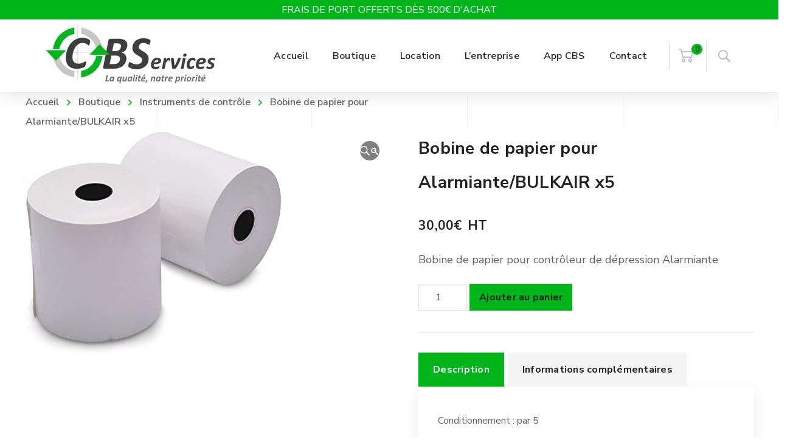

--- FILE ---
content_type: text/html; charset=UTF-8
request_url: https://www.cbs-groupe.fr/produit/bobine-de-papier-pour-alarmiante-bulkair/
body_size: 32951
content:
<!DOCTYPE html>
<html class="no-js" lang="fr-FR">
<head>
    <!--<script src="https://tarteaucitron.io/load.js?domain=www.cbs-groupe.fr&uuid=bdacdd5b105af05ead04065b3631b54a32cf9b88"></script>-->

    
    <!-- Google Tag Manager -->
    <script>(function(w,d,s,l,i){w[l]=w[l]||[];w[l].push({'gtm.start':
                new Date().getTime(),event:'gtm.js'});var f=d.getElementsByTagName(s)[0],
            j=d.createElement(s),dl=l!='dataLayer'?'&l='+l:'';j.async=true;j.src=
            'https://www.googletagmanager.com/gtm.js?id='+i+dl;f.parentNode.insertBefore(j,f);
        })(window,document,'script','dataLayer','GTM-P2G3B7VD');</script>
    <!-- End Google Tag Manager -->

    <meta charset="UTF-8" />
	<meta name="viewport" content="width=device-width, initial-scale=1, maximum-scale=8">
	<!-- LINK TAGS -->
	<link rel="pingback" href="https://www.cbs-groupe.fr/xmlrpc.php" />
	                        <script>
                            /* You can add more configuration options to webfontloader by previously defining the WebFontConfig with your options */
                            if ( typeof WebFontConfig === "undefined" ) {
                                WebFontConfig = new Object();
                            }
                            WebFontConfig['google'] = {families: ['Nunito+Sans:200,300,400,600,700,800,900,200italic,300italic,400italic,600italic,700italic,800italic,900italic']};

                            (function() {
                                var wf = document.createElement( 'script' );
                                wf.src = 'https://ajax.googleapis.com/ajax/libs/webfont/1.5.3/webfont.js';
                                wf.type = 'text/javascript';
                                wf.async = 'true';
                                var s = document.getElementsByTagName( 'script' )[0];
                                s.parentNode.insertBefore( wf, s );
                            })();
                        </script>
                        <meta name='robots' content='index, follow, max-image-preview:large, max-snippet:-1, max-video-preview:-1' />
	<style>img:is([sizes="auto" i], [sizes^="auto," i]) { contain-intrinsic-size: 3000px 1500px }</style>
	
<!-- Google Tag Manager for WordPress by gtm4wp.com -->
<script data-cfasync="false" data-pagespeed-no-defer>
	var gtm4wp_datalayer_name = "dataLayer";
	var dataLayer = dataLayer || [];
	const gtm4wp_use_sku_instead = false;
	const gtm4wp_currency = 'EUR';
	const gtm4wp_product_per_impression = 10;
	const gtm4wp_clear_ecommerce = false;
	const gtm4wp_datalayer_max_timeout = 2000;
</script>
<!-- End Google Tag Manager for WordPress by gtm4wp.com -->
	<!-- This site is optimized with the Yoast SEO plugin v26.0 - https://yoast.com/wordpress/plugins/seo/ -->
	<title>Bobine de papier pour Alarmiante/BULKAIR x5 - CBS87</title>
	<meta name="description" content="Recharge de bobine en papier pour alarmiante Bulkair. Conditionnement par rouleaux de 5 bobines" />
	<link rel="canonical" href="https://www.cbs-groupe.fr/produit/bobine-de-papier-pour-alarmiante-bulkair/" />
	<meta name="twitter:label1" content="Durée de lecture estimée" />
	<meta name="twitter:data1" content="1 minute" />
	<script type="application/ld+json" class="yoast-schema-graph">{"@context":"https://schema.org","@graph":[{"@type":"WebPage","@id":"https://www.cbs-groupe.fr/produit/bobine-de-papier-pour-alarmiante-bulkair/","url":"https://www.cbs-groupe.fr/produit/bobine-de-papier-pour-alarmiante-bulkair/","name":"Bobine de papier pour Alarmiante/BULKAIR x5 - CBS87","isPartOf":{"@id":"https://www.cbs-groupe.fr/#website"},"primaryImageOfPage":{"@id":"https://www.cbs-groupe.fr/produit/bobine-de-papier-pour-alarmiante-bulkair/#primaryimage"},"image":{"@id":"https://www.cbs-groupe.fr/produit/bobine-de-papier-pour-alarmiante-bulkair/#primaryimage"},"thumbnailUrl":"https://www.cbs-groupe.fr/wp-content/uploads/2019/02/ME-BOB106-1.jpg","datePublished":"2022-04-12T08:08:44+00:00","dateModified":"2025-05-05T07:37:50+00:00","description":"Recharge de bobine en papier pour alarmiante Bulkair. Conditionnement par rouleaux de 5 bobines","breadcrumb":{"@id":"https://www.cbs-groupe.fr/produit/bobine-de-papier-pour-alarmiante-bulkair/#breadcrumb"},"inLanguage":"fr-FR","potentialAction":[{"@type":"ReadAction","target":["https://www.cbs-groupe.fr/produit/bobine-de-papier-pour-alarmiante-bulkair/"]}]},{"@type":"ImageObject","inLanguage":"fr-FR","@id":"https://www.cbs-groupe.fr/produit/bobine-de-papier-pour-alarmiante-bulkair/#primaryimage","url":"https://www.cbs-groupe.fr/wp-content/uploads/2019/02/ME-BOB106-1.jpg","contentUrl":"https://www.cbs-groupe.fr/wp-content/uploads/2019/02/ME-BOB106-1.jpg","width":425,"height":365},{"@type":"BreadcrumbList","@id":"https://www.cbs-groupe.fr/produit/bobine-de-papier-pour-alarmiante-bulkair/#breadcrumb","itemListElement":[{"@type":"ListItem","position":1,"name":"Accueil","item":"https://www.cbs-groupe.fr/"},{"@type":"ListItem","position":2,"name":"Boutique","item":"https://www.cbs-groupe.fr/boutique/"},{"@type":"ListItem","position":3,"name":"Bobine de papier pour Alarmiante/BULKAIR x5"}]},{"@type":"WebSite","@id":"https://www.cbs-groupe.fr/#website","url":"https://www.cbs-groupe.fr/","name":"CBS87","description":"Maintenance, vente et location de matériels de désamiantage","potentialAction":[{"@type":"SearchAction","target":{"@type":"EntryPoint","urlTemplate":"https://www.cbs-groupe.fr/?s={search_term_string}"},"query-input":{"@type":"PropertyValueSpecification","valueRequired":true,"valueName":"search_term_string"}}],"inLanguage":"fr-FR"}]}</script>
	<!-- / Yoast SEO plugin. -->


<link rel='dns-prefetch' href='//maps.google.com' />
<link rel="alternate" type="application/rss+xml" title="CBS87 &raquo; Flux" href="https://www.cbs-groupe.fr/feed/" />
<link rel="alternate" type="application/rss+xml" title="CBS87 &raquo; Flux des commentaires" href="https://www.cbs-groupe.fr/comments/feed/" />
<link rel="stylesheet" href="https://www.cbs-groupe.fr/wp-content/cache/minify/a5ff7.css" media="all" />

<style id='classic-theme-styles-inline-css' type='text/css'>
/*! This file is auto-generated */
.wp-block-button__link{color:#fff;background-color:#32373c;border-radius:9999px;box-shadow:none;text-decoration:none;padding:calc(.667em + 2px) calc(1.333em + 2px);font-size:1.125em}.wp-block-file__button{background:#32373c;color:#fff;text-decoration:none}
</style>
<link rel="stylesheet" href="https://www.cbs-groupe.fr/wp-content/cache/minify/966a7.css" media="all" />




<style id='global-styles-inline-css' type='text/css'>
:root{--wp--preset--aspect-ratio--square: 1;--wp--preset--aspect-ratio--4-3: 4/3;--wp--preset--aspect-ratio--3-4: 3/4;--wp--preset--aspect-ratio--3-2: 3/2;--wp--preset--aspect-ratio--2-3: 2/3;--wp--preset--aspect-ratio--16-9: 16/9;--wp--preset--aspect-ratio--9-16: 9/16;--wp--preset--color--black: #000000;--wp--preset--color--cyan-bluish-gray: #abb8c3;--wp--preset--color--white: #ffffff;--wp--preset--color--pale-pink: #f78da7;--wp--preset--color--vivid-red: #cf2e2e;--wp--preset--color--luminous-vivid-orange: #ff6900;--wp--preset--color--luminous-vivid-amber: #fcb900;--wp--preset--color--light-green-cyan: #7bdcb5;--wp--preset--color--vivid-green-cyan: #00d084;--wp--preset--color--pale-cyan-blue: #8ed1fc;--wp--preset--color--vivid-cyan-blue: #0693e3;--wp--preset--color--vivid-purple: #9b51e0;--wp--preset--gradient--vivid-cyan-blue-to-vivid-purple: linear-gradient(135deg,rgba(6,147,227,1) 0%,rgb(155,81,224) 100%);--wp--preset--gradient--light-green-cyan-to-vivid-green-cyan: linear-gradient(135deg,rgb(122,220,180) 0%,rgb(0,208,130) 100%);--wp--preset--gradient--luminous-vivid-amber-to-luminous-vivid-orange: linear-gradient(135deg,rgba(252,185,0,1) 0%,rgba(255,105,0,1) 100%);--wp--preset--gradient--luminous-vivid-orange-to-vivid-red: linear-gradient(135deg,rgba(255,105,0,1) 0%,rgb(207,46,46) 100%);--wp--preset--gradient--very-light-gray-to-cyan-bluish-gray: linear-gradient(135deg,rgb(238,238,238) 0%,rgb(169,184,195) 100%);--wp--preset--gradient--cool-to-warm-spectrum: linear-gradient(135deg,rgb(74,234,220) 0%,rgb(151,120,209) 20%,rgb(207,42,186) 40%,rgb(238,44,130) 60%,rgb(251,105,98) 80%,rgb(254,248,76) 100%);--wp--preset--gradient--blush-light-purple: linear-gradient(135deg,rgb(255,206,236) 0%,rgb(152,150,240) 100%);--wp--preset--gradient--blush-bordeaux: linear-gradient(135deg,rgb(254,205,165) 0%,rgb(254,45,45) 50%,rgb(107,0,62) 100%);--wp--preset--gradient--luminous-dusk: linear-gradient(135deg,rgb(255,203,112) 0%,rgb(199,81,192) 50%,rgb(65,88,208) 100%);--wp--preset--gradient--pale-ocean: linear-gradient(135deg,rgb(255,245,203) 0%,rgb(182,227,212) 50%,rgb(51,167,181) 100%);--wp--preset--gradient--electric-grass: linear-gradient(135deg,rgb(202,248,128) 0%,rgb(113,206,126) 100%);--wp--preset--gradient--midnight: linear-gradient(135deg,rgb(2,3,129) 0%,rgb(40,116,252) 100%);--wp--preset--font-size--small: 13px;--wp--preset--font-size--medium: 20px;--wp--preset--font-size--large: 36px;--wp--preset--font-size--x-large: 42px;--wp--preset--spacing--20: 0.44rem;--wp--preset--spacing--30: 0.67rem;--wp--preset--spacing--40: 1rem;--wp--preset--spacing--50: 1.5rem;--wp--preset--spacing--60: 2.25rem;--wp--preset--spacing--70: 3.38rem;--wp--preset--spacing--80: 5.06rem;--wp--preset--shadow--natural: 6px 6px 9px rgba(0, 0, 0, 0.2);--wp--preset--shadow--deep: 12px 12px 50px rgba(0, 0, 0, 0.4);--wp--preset--shadow--sharp: 6px 6px 0px rgba(0, 0, 0, 0.2);--wp--preset--shadow--outlined: 6px 6px 0px -3px rgba(255, 255, 255, 1), 6px 6px rgba(0, 0, 0, 1);--wp--preset--shadow--crisp: 6px 6px 0px rgba(0, 0, 0, 1);}:where(.is-layout-flex){gap: 0.5em;}:where(.is-layout-grid){gap: 0.5em;}body .is-layout-flex{display: flex;}.is-layout-flex{flex-wrap: wrap;align-items: center;}.is-layout-flex > :is(*, div){margin: 0;}body .is-layout-grid{display: grid;}.is-layout-grid > :is(*, div){margin: 0;}:where(.wp-block-columns.is-layout-flex){gap: 2em;}:where(.wp-block-columns.is-layout-grid){gap: 2em;}:where(.wp-block-post-template.is-layout-flex){gap: 1.25em;}:where(.wp-block-post-template.is-layout-grid){gap: 1.25em;}.has-black-color{color: var(--wp--preset--color--black) !important;}.has-cyan-bluish-gray-color{color: var(--wp--preset--color--cyan-bluish-gray) !important;}.has-white-color{color: var(--wp--preset--color--white) !important;}.has-pale-pink-color{color: var(--wp--preset--color--pale-pink) !important;}.has-vivid-red-color{color: var(--wp--preset--color--vivid-red) !important;}.has-luminous-vivid-orange-color{color: var(--wp--preset--color--luminous-vivid-orange) !important;}.has-luminous-vivid-amber-color{color: var(--wp--preset--color--luminous-vivid-amber) !important;}.has-light-green-cyan-color{color: var(--wp--preset--color--light-green-cyan) !important;}.has-vivid-green-cyan-color{color: var(--wp--preset--color--vivid-green-cyan) !important;}.has-pale-cyan-blue-color{color: var(--wp--preset--color--pale-cyan-blue) !important;}.has-vivid-cyan-blue-color{color: var(--wp--preset--color--vivid-cyan-blue) !important;}.has-vivid-purple-color{color: var(--wp--preset--color--vivid-purple) !important;}.has-black-background-color{background-color: var(--wp--preset--color--black) !important;}.has-cyan-bluish-gray-background-color{background-color: var(--wp--preset--color--cyan-bluish-gray) !important;}.has-white-background-color{background-color: var(--wp--preset--color--white) !important;}.has-pale-pink-background-color{background-color: var(--wp--preset--color--pale-pink) !important;}.has-vivid-red-background-color{background-color: var(--wp--preset--color--vivid-red) !important;}.has-luminous-vivid-orange-background-color{background-color: var(--wp--preset--color--luminous-vivid-orange) !important;}.has-luminous-vivid-amber-background-color{background-color: var(--wp--preset--color--luminous-vivid-amber) !important;}.has-light-green-cyan-background-color{background-color: var(--wp--preset--color--light-green-cyan) !important;}.has-vivid-green-cyan-background-color{background-color: var(--wp--preset--color--vivid-green-cyan) !important;}.has-pale-cyan-blue-background-color{background-color: var(--wp--preset--color--pale-cyan-blue) !important;}.has-vivid-cyan-blue-background-color{background-color: var(--wp--preset--color--vivid-cyan-blue) !important;}.has-vivid-purple-background-color{background-color: var(--wp--preset--color--vivid-purple) !important;}.has-black-border-color{border-color: var(--wp--preset--color--black) !important;}.has-cyan-bluish-gray-border-color{border-color: var(--wp--preset--color--cyan-bluish-gray) !important;}.has-white-border-color{border-color: var(--wp--preset--color--white) !important;}.has-pale-pink-border-color{border-color: var(--wp--preset--color--pale-pink) !important;}.has-vivid-red-border-color{border-color: var(--wp--preset--color--vivid-red) !important;}.has-luminous-vivid-orange-border-color{border-color: var(--wp--preset--color--luminous-vivid-orange) !important;}.has-luminous-vivid-amber-border-color{border-color: var(--wp--preset--color--luminous-vivid-amber) !important;}.has-light-green-cyan-border-color{border-color: var(--wp--preset--color--light-green-cyan) !important;}.has-vivid-green-cyan-border-color{border-color: var(--wp--preset--color--vivid-green-cyan) !important;}.has-pale-cyan-blue-border-color{border-color: var(--wp--preset--color--pale-cyan-blue) !important;}.has-vivid-cyan-blue-border-color{border-color: var(--wp--preset--color--vivid-cyan-blue) !important;}.has-vivid-purple-border-color{border-color: var(--wp--preset--color--vivid-purple) !important;}.has-vivid-cyan-blue-to-vivid-purple-gradient-background{background: var(--wp--preset--gradient--vivid-cyan-blue-to-vivid-purple) !important;}.has-light-green-cyan-to-vivid-green-cyan-gradient-background{background: var(--wp--preset--gradient--light-green-cyan-to-vivid-green-cyan) !important;}.has-luminous-vivid-amber-to-luminous-vivid-orange-gradient-background{background: var(--wp--preset--gradient--luminous-vivid-amber-to-luminous-vivid-orange) !important;}.has-luminous-vivid-orange-to-vivid-red-gradient-background{background: var(--wp--preset--gradient--luminous-vivid-orange-to-vivid-red) !important;}.has-very-light-gray-to-cyan-bluish-gray-gradient-background{background: var(--wp--preset--gradient--very-light-gray-to-cyan-bluish-gray) !important;}.has-cool-to-warm-spectrum-gradient-background{background: var(--wp--preset--gradient--cool-to-warm-spectrum) !important;}.has-blush-light-purple-gradient-background{background: var(--wp--preset--gradient--blush-light-purple) !important;}.has-blush-bordeaux-gradient-background{background: var(--wp--preset--gradient--blush-bordeaux) !important;}.has-luminous-dusk-gradient-background{background: var(--wp--preset--gradient--luminous-dusk) !important;}.has-pale-ocean-gradient-background{background: var(--wp--preset--gradient--pale-ocean) !important;}.has-electric-grass-gradient-background{background: var(--wp--preset--gradient--electric-grass) !important;}.has-midnight-gradient-background{background: var(--wp--preset--gradient--midnight) !important;}.has-small-font-size{font-size: var(--wp--preset--font-size--small) !important;}.has-medium-font-size{font-size: var(--wp--preset--font-size--medium) !important;}.has-large-font-size{font-size: var(--wp--preset--font-size--large) !important;}.has-x-large-font-size{font-size: var(--wp--preset--font-size--x-large) !important;}
:where(.wp-block-post-template.is-layout-flex){gap: 1.25em;}:where(.wp-block-post-template.is-layout-grid){gap: 1.25em;}
:where(.wp-block-columns.is-layout-flex){gap: 2em;}:where(.wp-block-columns.is-layout-grid){gap: 2em;}
:root :where(.wp-block-pullquote){font-size: 1.5em;line-height: 1.6;}
</style>
<link rel="stylesheet" href="https://www.cbs-groupe.fr/wp-content/cache/minify/ea426.css" media="all" />



<style id='woocommerce-inline-inline-css' type='text/css'>
.woocommerce form .form-row .required { visibility: visible; }
</style>
<link rel="stylesheet" href="https://www.cbs-groupe.fr/wp-content/cache/minify/1b895.css" media="all" />



<link rel='preload' as='style' onload="this.onload=null;this.rel='stylesheet'" id='cbs87-style-css' href='https://www.cbs-groupe.fr/wp-content/themes/cbs87/style.css?ver=6.8.3' type='text/css' media='all' />


<style id='dynamic-styles-inline-css' type='text/css'>
body,input,select,pre,code,kbd,samp,dt,#cancel-comment-reply-link,.box-item-content, textarea, .widget_price_filter .price_label,.demo-icon-pack span:after {font-size:16px;font-weight:400;font-family:Nunito Sans;line-height:32px;letter-spacing:0px;color:#616161;}.header-login .login-title, .cart-contents {font-size:16px;font-weight:400;font-family:Nunito Sans;letter-spacing:0px;}h1,h2,h3,h4,h5,h6, .woocommerce-page #et-content .shop_table .product-name > a:not(.yith-wcqv-button),.woocommerce-Tabs-panel .shop_attributes th,#reply-title,.product .summary .price,.et-circle-progress .circle-content,.et-timer .timer-count,.et-pricing-table .currency,.et-pricing-table .price,.et-counter .counter,.et-progress .percent,.error404-default-subtitle,.yith-woocompare-widget ul.products-list li .title,.woocommerce-MyAccount-navigation ul li a,.woocommerce-tabs .tabs li a {font-family:Nunito Sans;text-transform:none;font-weight:700;letter-spacing:0.25px;color:#212121;}.widget_layered_nav ul li a, .widget_nav_menu ul li a, .widget_product_categories ul li a,.widget_categories ul li a,.post-single-navigation a, .widget_pages ul li a, .widget_archive ul li a, .widget_meta ul li a, .widget_recent_entries ul li a, .widget_rss ul li a, .widget_icl_lang_sel_widget li a, .recentcomments a, .widget_product_search form button:before, .page-content-wrap .widget_shopping_cart .cart_list li .remove{font-family:Nunito Sans;font-weight:700;letter-spacing:0.25px;color:#212121;}.woocommerce-page #et-content .shop_table .product-name > a:not(.yith-wcqv-button),.widget_et_recent_entries .post-title a,.widget_products .product_list_widget > li .product-title a,.widget_recently_viewed_products .product_list_widget > li .product-title a,.widget_recent_reviews .product_list_widget > li .product-title a,.widget_top_rated_products .product_list_widget > li .product-title a {color:#212121 !important;}.page-content-wrap .widget_shopping_cart .cart-product-title a,.et-circle-progress .percent {color:#212121;}h1 {font-size:48px; line-height:56px;}h2 {font-size:40px; line-height:48px;}h3 {font-size:32px; line-height:40px;}h4 {font-size:24px; line-height:32px;}h5 {font-size:20px; line-height:28px;}h6 {font-size:18px; line-height:26px;}.widgettitle{font-size:20px; line-height:28px;}.woocommerce-Tabs-panel h2,.shop_table .product-name > a:not(.yith-wcqv-button),.widget_layered_nav ul li a, .widget_nav_menu ul li a, .widget_product_categories ul li a,.yith-woocompare-widget ul.products-list li .title{font-size:18px; line-height:26px;}#reply-title,.woocommerce h2{font-size:24px; line-height:32px;}.et-timer .timer-count{font-size:48px; line-height:56px;}.et-circle-progress .percent{font-size:48px; line-height:48px;}#loop-posts .post-title:hover,#loop-posts .post-title a:hover,.et-shortcode-posts .post-title:hover,.et-shortcode-posts .post-title a:hover,.loop-product .post-title:hover,.loop-product .post-title a:hover,.post-social-share > .social-links > a:hover,.related-posts .post .post-title a:hover,.project-layout .project .post-body .post-title a:hover,.project-layout .project .project-category a:hover,.product .summary .price ins,.page-content-wrap .widget_shopping_cart .cart-product-title a:hover,.page-content-wrap .widget_shopping_cart .cart-product-title:hover a,.widget_products .product_list_widget > li > a:hover .product-title,.widget_recently_viewed_products .product_list_widget > li > a:hover .product-title,.widget_recent_reviews .product_list_widget > li > a:hover .product-title,.widget_top_rated_products .product_list_widget > li > a:hover .product-title,.search-posts .post-title a:hover,.search-posts .post-title:hover a,.et-testimonial-item .rating span,.plyr--full-ui input[type=range],.comment-meta .comment-date-time a:hover,.comment-author a:hover,.comment-content .edit-link a a,#cancel-comment-reply-link:hover,.woocommerce-review-link,.yith-woocompare-widget ul.products-list li .title:hover,.yith-woocompare-widget ul.products-list li .remove:hover,.product .price,.star-rating,.comment-form-rating a,.comment-form-rating a:after,.border-true.et-client-container .et-client .plus,.widget_nav_menu ul li.current-menu-item a {color:#00b51a;}.post-single-navigation a:hover,.post-meta a:hover,.project-meta ul a:not(.social-share):hover,.widget_et_recent_entries .post-title:hover a,.widget_categories ul li a:hover,.widget_pages ul li a:hover,.widget_archive ul li a:hover,.widget_meta ul li a:hover,.widget_layered_nav ul li a:hover,.widget_nav_menu ul li a:hover,.widget_product_categories ul li a:hover,.widget_recent_entries ul li a:hover, .widget_rss ul li a:hover,.widget_icl_lang_sel_widget li a:hover,.widget_products .product_list_widget > li .product-title:hover a,.widget_recently_viewed_products .product_list_widget > li .product-title:hover a,.widget_recent_reviews .product_list_widget > li .product-title:hover a,.widget_top_rated_products .product_list_widget > li .product-title:hover a,.recentcomments a:hover,#yith-quick-view-close:hover,.page-content-wrap .widget_shopping_cart .cart_list li .remove:hover,.woocommerce-page #et-content .shop_table .product-name > a:not(.yith-wcqv-button):hover,.product-layout-single .summary .yith-wcwl-add-to-wishlist a:hover,.et-shortcode-projects-full .overlay-read-more:hover {color:#00b51a !important;}.post-read-more:after,.comment-reply-link:after,.enovathemes-navigation li a:hover,.enovathemes-navigation li .current,.woocommerce-pagination li a:hover,.woocommerce-pagination li .current,.post-sticky,.post-media .flex-direction-nav li a:hover,.post-media .flex-control-nav li a:hover,.post-media .flex-control-nav li a.flex-active,.slick-dots li button:hover,.slick-dots li.slick-active button,.owl-carousel .owl-nav > *:hover,.enovathemes-filter .filter:before,.overlay-flip-hor .overlay-hover .post-image-overlay, .overlay-flip-ver .overlay-hover .post-image-overlay,.image-move-up .post-image-overlay,.image-move-down .post-image-overlay,.image-move-left .post-image-overlay,.image-move-right .post-image-overlay,.overlay-image-move-up .post-image-overlay,.overlay-image-move-down .post-image-overlay,.overlay-image-move-left .post-image-overlay,.overlay-image-move-right .post-image-overlay,.product .onsale,.product-quick-view:hover,.product .button,.yith-woocompare-widget a.compare,.yith-woocompare-widget a.clear-all,.added_to_cart,.woocommerce-store-notice.demo_store,.shop_table .product-remove a:hover,.et-accordion .toggle-title.active:before,.tabset .tab.active:before,.et-mailchimp input[type="text"] + .after,.owl-carousel .owl-dots > .owl-dot.active,.et-pricing-table .label,.mob-menu-toggle-alt,.full #loop-posts .format-link .post-body-inner,.single-post-page > .format-link .format-container,.plyr--audio .plyr__control.plyr__tab-focus,.plyr--audio .plyr__control:hover,.plyr--audio .plyr__control[aria-expanded=true],.plyr--video .plyr__control.plyr__tab-focus,.plyr--video .plyr__control:hover,.plyr--video .plyr__control[aria-expanded=true],.plyr__control--overlaid:focus,.plyr__control--overlaid:hover,.plyr__menu__container .plyr__control[role=menuitemradio][aria-checked=true]::before,.woocommerce-tabs .tabs li.active a,.woocommerce-tabs .tabs li a:hover,.et-image .curtain,.et-breadcrumbs a:after,.post-meta:before,.project-category:before,.related-posts-title:before,.comment-reply-title:before,.comments-title:before,.upsells > h4:before,.crosssells > h4:before,.related > h4:before,.nivo-lightbox-prev:hover,.nivo-lightbox-next:hover,.nivo-lightbox-close:hover,.enovathemes-filter .filter:after,.project-single-navigation > *:hover,.project-layout.project-with-caption .post-body,.project-description-title:before,.project-meta-title:before,.product .button:after,.added_to_cart:after,.et-pricing-table .plan:after,.et-testimonial .author-info-wrapper .author:after,.et-person .name:after,.et-video .modal-video-poster:before,.widget_title:before,.widgettitle:before,.et-shortcode-projects-full .post .post-body,.et-image-box.caption .post-body {background-color:#00b51a;}.mejs-controls .mejs-time-rail .mejs-time-current,.slick-slider .slick-prev:hover,.slick-slider .slick-next:hover,#project-gallery .owl-nav > .owl-prev:hover,#project-gallery .owl-nav > .owl-next:hover,.widget_tag_cloud .tagcloud a:after,.widget_product_tag_cloud .tagcloud a:after,.project-tags a:after,.widget_price_filter .ui-slider-horizontal .ui-slider-range,#cboxClose:hover {background-color:#00b51a !important;}.plyr--video .plyr__controls {background:rgba(0,181,26,0.5) !important;}ul.chat li:nth-child(2n+2) > p {background-color:rgba(0,181,26,0.1);color:#00b51a !important;}.plyr__control--overlaid {background-color:#00b51a;}.plyr__control.plyr__tab-focus {box-shadow:0 8px 24px 0 rgba(0,181,26,0.5);}#yith-wcwl-popup-message {color:#00b51a !important;box-shadow:inset 0 0 0 1px #00b51a;}.ajax-add-to-cart-loading .circle-loader,.yith-wcwl-add-to-wishlist a:after {border-left-color:#00b51a;}.ajax-add-to-cart-loading .load-complete {border-color:#00b51a !important;}.ajax-add-to-cart-loading .checkmark:after {border-right:3px solid #00b51a;border-top:3px solid #00b51a;}.widget_price_filter .ui-slider .ui-slider-handle {border:5px solid #00b51a;}blockquote {border-left:8px solid #00b51a !important;}.et-pricing-table.highlight-true .pricing-table-inner {border-color:#00b51a !important;}.counter-moving-child:before {border-color:#00b51a;}.highlight-true .testimonial-content {box-shadow:inset 0 0 0 1px #00b51a;border-color:#00b51a;}.highlight-true .testimonial-content:after {border-color:#00b51a transparent transparent transparent;}.woocommerce-product-gallery .flex-control-nav li img.flex-active {box-shadow:0 0 0 2px #00b51a;}.post-image-overlay {background-color:rgba(0,181,26,0.9);}.overlay-fall .overlay-hover .post-image-overlay,.project-with-overlay .overlay-hover .post-image-overlay {background-color:#00b51a;}#header-menu-default > .menu-item.depth-0 > .mi-link .txt:after {border-bottom-color:#00b51a;}a:hover,.comment-content .edit-link a a:hover,.woocommerce-review-link:hover,.product_meta a:hover {color:#212121;}.widget_tag_cloud .tagcloud a:hover:after,.widget_product_tag_cloud .tagcloud a:hover:after,.project-tags a:hover:after {background-color:#212121 !important;}#to-top {width:48px;height:48px;line-height:48px !important;font-size:16px;border-radius:0px;color:#000000;background-color:#ffffff;}#to-top:hover {color:#000000;background-color:#00b51a;}#to-top .et-ink {background-color:#000000;}html,#gen-wrap {background-color:#ffffff;}.site-loading {background-color:#ffffff;}.site-loading .site-loading-bar:after {background-color:#00b51a;}textarea, select, input[type="date"], input[type="datetime"], input[type="datetime-local"], input[type="email"], input[type="month"], input[type="number"], input[type="password"], input[type="search"], input[type="tel"], input[type="text"], input[type="time"], input[type="url"], input[type="week"], input[type="file"] {color:#616161;background-color:#ffffff;border-color:#e0e0e0;}.tech-page-search-form .search-icon,.widget_search form input[type="submit"]#searchsubmit + .search-icon, .widget_product_search form input[type="submit"] + .search-icon {color:#616161 !important;}.select2-container--default .select2-selection--single {color:#616161 !important;background-color:#ffffff !important;border-color:#e0e0e0 !important;}.select2-container--default .select2-selection--single .select2-selection__rendered{color:#616161 !important;}.select2-dropdown,.select2-container--default .select2-search--dropdown .select2-search__field {background-color:#ffffff !important;}textarea:focus, select:focus, input[type="date"]:focus, input[type="datetime"]:focus, input[type="datetime-local"]:focus, input[type="email"]:focus, input[type="month"]:focus, input[type="number"]:focus, input[type="password"]:focus, input[type="search"]:focus, input[type="tel"]:focus, input[type="text"]:focus, input[type="time"]:focus, input[type="url"]:focus, input[type="week"]:focus, input[type="file"]:focus {color:#212121;border-color:#212121;background-color:#ffffff;}.tech-page-search-form [type="submit"]#searchsubmit:hover + .search-icon,.widget_search form input[type="submit"]#searchsubmit:hover + .search-icon, .widget_product_search form input[type="submit"]:hover + .search-icon {color:#212121 !important;}.select2-container--default .select2-selection--single:focus {color:#212121 !important;border-color:#212121 !important;background-color:#ffffff !important;}.select2-container--default .select2-selection--single .select2-selection__rendered:focus{color:#212121 !important;}.select2-dropdown:focus,.select2-container--default .select2-search--dropdown .select2-search__field:focus {background-color:#ffffff !important;}input[type="button"], input[type="reset"], input[type="submit"], button:not(.plyr__control), a.checkout-button, .return-to-shop a, .wishlist_table .product-add-to-cart a, .wishlist_table .yith-wcqv-button, a.woocommerce-button, #page-links > a, .edit-link a, .project-link, .page-content-wrap .woocommerce-mini-cart__buttons > a, .woocommerce .wishlist_table td.product-add-to-cart a, .woocommerce-message .button, a.error404-button, .yith-woocompare-widget a.clear-all, .yith-woocompare-widget a.compare {color:#000000;font-family:Nunito Sans; font-weight:700; letter-spacing:0.25px; background-color:#00b51a;}.et-button,.post-read-more,.comment-reply-link,.et-ajax-loader,.enovathemes-filter .filter,.enovathemes-filter .filter:before,.woocommerce-mini-cart__buttons > a,.product .button,.yith-woocompare-widget a.compare,.yith-woocompare-widget a.clear-all,.added_to_cart,.widget_tag_cloud .tagcloud a,.post-tags a,.widget_product_tag_cloud .tagcloud a,.project-tags a,.post-tags-single a {font-family:Nunito Sans; font-weight:700; letter-spacing:0.25px;}input[type="button"]:hover,input[type="reset"]:hover,input[type="submit"]:hover,button:hover,.yith-woocompare-widget a.compare:hover,.yith-woocompare-widget a.clear-all:hover,a.checkout-button:hover,.return-to-shop a:hover,.wishlist_table .product-add-to-cart a:hover,.wishlist_table .yith-wcqv-button:hover,a.woocommerce-button:hover,.woocommerce-mini-cart__buttons > a:hover,#page-links > a:hover,.edit-link a:hover,.et-ajax-loader:hover,.project-link:hover,.page-content-wrap .woocommerce-mini-cart__buttons > a:hover,.woocommerce .wishlist_table td.product-add-to-cart a:hover,.error404-button:hover,.yith-woocompare-widget a.clear-all:hover,.yith-woocompare-widget a.compare:hover {color:#ffffff !important;background-color:#212121;}.et-ajax-loader.loading:hover:after {border:2px solid #ffffff;}.widget_price_filter .ui-slider .ui-slider-handle {background-color:#00b51a;}#loop-posts .post-title,.et-shortcode-posts .post-title {min-height:0px;}.post .post-meta,.enovathemes-navigation li a,.enovathemes-navigation li .current,.woocommerce-pagination li a,.woocommerce-pagination li .current.project .project-category,.related-posts-title,.comment-reply-title,.comments-title,.upsells > h4,.crosssells > h4,.related > h4,.project-description-title,.project-meta-title,#reply-title {font-weight:800;}.post .post-excerpt {font-weight:600;}.project .project-category {font-weight:800 !important;}.project .post-title {font-weight:800 !important;}.project-layout.project-with-overlay .overlay-read-more,.project-layout.project-with-overlay .project-category {color:#000000;}.project-layout.project-with-overlay .overlay-read-more:hover {background-color:#000000;color:#ffffff !important;}.header .vc-row-551358 {height:88px;}.header .vc-row-551358 .hbe {line-height:88px;}#header-logo-956343 .logo {max-height:100px;}#header-logo-956343 .sticky-logo {max-height:46px;}#header-logo-956343 {margin:0px 0px 0px 0px;}#header-logo-712636 .logo {max-height:100px;}#header-logo-712636 .sticky-logo {max-height:150px;}#header-logo-712636 {margin:0px 0px 0px 0px;}#mobile-toggle-558927 {color:#bdbdbd;background-color:transparent;box-shadow:none;}#mobile-toggle-558927:hover {color:#212121;background-color:transparent;box-shadow:none;}#mobile-container-toggle-558927 {margin:0px 0px 0px 0px;}.header-vertical-separator-579454 .line {border-bottom-color:#e0e0e0;border-bottom-style:solid;height:32px;border-bottom-width:32px;width:1px;}.header-vertical-separator-579454 {margin:0px 16px 0px 22px;}#cart-toggle-864999 {color:#bdbdbd;background-color:transparent;box-shadow:none;}#cart-toggle-864999:hover {color:#212121;background-color:transparent;box-shadow:none;}#cart-box-864999 {color:#616161;background-color:#ffffff;}#cart-box-864999 .cart-product-title {color:#212121;}#cart-box-864999 .cart_list li .remove {color:#616161;}#cart-box-864999 .woocommerce-mini-cart__buttons > a {color:#000000;background-color:#00b51a;}#cart-box-864999 .woocommerce-mini-cart__buttons > a:hover {color:#ffffff;background-color:#212121;}#cart-toggle-864999 .cart-contents {color:#000000;background-color:#00b51a;}#header-cart-864999 {margin:0px 0px 0px 0px;}#mobile-container-17351 {color:#616161;background-color:#ffffff;padding:48px 24px 48px 24px;}#mobile-close-509532 {color:#bdbdbd;background-color:transparent;box-shadow:none;}#mobile-close-509532:hover {color:#212121;box-shadow:none;}#mobile-container-close-509532 {margin:-18px 0px 0px 0px;}.et-gap-516354 {height:1px;}.et-gap-381916 {height:32px;}#mobile-menu-751748 > .menu-item > a {color:#212121;font-size:16px;line-height:24px;font-weight:600;letter-spacing:0.25px;text-transform:none;}#mobile-menu-751748 > .menu-item > a:hover {background-color:#00b51a;color:#000000;}#mobile-menu-751748 .menu-item > a:after, #mobile-menu-751748 > .menu-item:last-child:after {background-color:#eeeeee;}#mobile-menu-751748 > .menu-item .sub-menu .menu-item > a {color:#616161;font-size:16px;line-height:24px;font-weight:600;letter-spacing:0.25px;text-transform:none;}#mobile-menu-751748 > .menu-item .sub-menu .menu-item > a:hover {color:#000000;background-color:#00b51a;}#mobile-menu-container-751748 {margin:32px 0px 32px 0px;}#search-icon-37904 {color:#bdbdbd;background-color:transparent;box-shadow:none;}input:hover + #search-icon-37904 {color:#212121;background-color:transparent;box-shadow:none;}#search-form-37904 {width:272px;}#search-form-37904 input#s {width:272px;color:#616161;background-color:#ffffff;border-color:#e0e0e0;}#header-search-form-37904 {margin:0px 0px 0px 0px;}.vc_custom_1548082644034{background-color:#ffffff !important;}.header .vc-row-855399 {height:88px;}.header .vc-row-855399 .hbe {line-height:88px;}.header.sticky-true.active .vc-row-855399 {height:88px;}.header.sticky-true.active .vc-row-855399 .hbe {line-height:88px;height:88px;}#header-logo-814119 .logo {max-height:100px;}#header-logo-814119 .sticky-logo {max-height:150px;}#header-logo-814119 {margin:0px 72px 0px 0px;}#header-menu-303864 > .menu-item.depth-0 {margin-left:40px;}#header-menu-303864 > .menu-item.depth-0:before, #header-menu-303864 > .menu-item.depth-0:after {background:#e0e0e0;}#header-menu-303864 > .menu-item.depth-0:before {left:-20px;}#header-menu-303864 > .menu-item.depth-0:after {right:-20px;}#header-menu-303864 > .menu-item.depth-0 {margin-left:20px !important;margin-right:20px !important;}#header-menu-303864 > .menu-item.depth-0 > .mi-link {color:#212121;font-size:16px;font-weight:600;letter-spacing:0.25px;text-transform:none;}#header-menu-303864 > .menu-item.depth-0:hover > .mi-link, #header-menu-303864 > .menu-item.depth-0.current-menu-item > .mi-link, #header-menu-303864 > .menu-item.depth-0.current-menu-parent > .mi-link, #header-menu-303864 > .menu-item.depth-0.current-menu-ancestor > .mi-link, #header-menu-303864 > .menu-item.depth-0.one-page-active > .mi-link {color:#000000;}#header-menu-303864 > .menu-item.depth-0 > .mi-link .txt:after {border-bottom-color:#00b51a;}#header-menu-303864 .sub-menu {background-color:#ffffff;}#header-menu-303864 > .menu-item:not(.mm-true) .sub-menu .menu-item .mi-link:before {background-color:#212121;}#header-menu-303864 > .menu-item:not(.mm-true) .sub-menu .menu-item .mi-link {color:#212121;font-size:16px;font-weight:600;letter-spacing:0.25px;text-transform:none;}#header-menu-303864 > .menu-item:not(.mm-true) .sub-menu .menu-item:hover > .mi-link {color:#000000;}#header-menu-303864 > .menu-item:not(.mm-true) .sub-menu .menu-item .mi-link .txt:after {background-color:#00b51a;box-shadow:none;}#header-menu-container-303864 {margin:0px 0px 0px 0px;}.header-vertical-separator-691346 .line {border-bottom-color:#e0e0e0;border-bottom-style:solid;height:48px;border-bottom-width:48px;width:1px;}.header-vertical-separator-691346 {margin:0px 8px 0px 16px;}.header-vertical-separator-689685 .line {border-bottom-color:#e0e0e0;border-bottom-style:solid;height:48px;border-bottom-width:48px;width:1px;}.header-vertical-separator-689685 {margin:0px 10px 0px 12px;}#cart-toggle-263629 {color:#bdbdbd;background-color:transparent;box-shadow:none;}#cart-toggle-263629:hover {color:#212121;background-color:transparent;box-shadow:none;}#cart-box-263629 {color:#616161;background-color:#ffffff;}#cart-box-263629 .cart-product-title {color:#212121;}#cart-box-263629 .cart_list li .remove {color:#616161;}#cart-box-263629 .woocommerce-mini-cart__buttons > a {color:#000000;background-color:#00b51a;}#cart-box-263629 .woocommerce-mini-cart__buttons > a:hover {color:#ffffff;background-color:#212121;}#cart-toggle-263629 .cart-contents {color:#000000;background-color:#00b51a;}#header-cart-263629 {margin:0px 0px 0px 0px;}#search-toggle-433451 {color:#bdbdbd;background-color:transparent;box-shadow:none;}#search-toggle-433451:hover {color:#212121;background-color:transparent;box-shadow:none;}#search-box-433451 {color:#616161;background-color:#ffffff;}#search-box-433451 .search-icon {color:#616161;}#search-box-433451 #s {color:#616161;background-color:#ffffff;box-shadow:none;}#header-search-433451 {margin:0px 0px 0px 0px;}.vc_custom_1545297730687{padding-right:0px !important;padding-left:72px !important;background-color:#ffffff !important;}.mm-670944 > .menu-item.depth-0 > .mi-link {color:#212121;font-size:18px;font-weight:700;letter-spacing:0.25px;text-transform:none;}.mm-670944 > .menu-item.depth-0 > .mi-link:hover {color:#212121;}.mm-670944 > .menu-item.depth-0 > .mi-link:before {background-color:#e0e0e0;}.mm-670944 .sub-menu .menu-item .mi-link:before {background-color:#212121;}.mm-670944 > .menu-item > .mi-link:before {background-color:#e0e0e0;}.mm-670944 .sub-menu .menu-item .mi-link {color:#212121;font-size:16px;font-weight:600;letter-spacing:0.25px;text-transform:none;}.mm-670944 .sub-menu .menu-item:hover > .mi-link {color:#000000;}.mm-670944 .sub-menu .menu-item .mi-link .txt:after {background-color:#00b51a;box-shadow:none;}#mm-container-670944 {margin:32px 32px 16px 32px;}.vc_custom_1547478908684{background-color:#ffffff !important;}.vc_custom_1535718148394{background-position:center !important;background-repeat:no-repeat !important;background-size:contain !important;}#megamenu-16820 {width:720px;max-width:720px;}#megamenu-16820 textarea, #megamenu-16820 select,#megamenu-16820 input[type="date"], #megamenu-16820 input[type="datetime"],#megamenu-16820 input[type="datetime-local"], #megamenu-16820 input[type="email"],#megamenu-16820 input[type="month"], #megamenu-16820 input[type="number"],#megamenu-16820 input[type="password"], #megamenu-16820 input[type="search"],#megamenu-16820 input[type="tel"], #megamenu-16820 input[type="text"],#megamenu-16820 input[type="time"], #megamenu-16820 input[type="url"],#megamenu-16820 input[type="week"], #megamenu-16820 input[type="file"] {color:#616161;background-color:#ffffff;border-color:#e0e0e0;}#megamenu-16820 textarea:focus, #megamenu-16820 select:focus,#megamenu-16820 input[type="date"]:focus, #megamenu-16820 input[type="datetime"]:focus,#megamenu-16820 input[type="datetime-local"]:focus, #megamenu-16820 input[type="email"]:focus,#megamenu-16820 input[type="month"]:focus, #megamenu-16820 input[type="number"]:focus,#megamenu-16820 input[type="password"]:focus, #megamenu-16820 input[type="search"]:focus,#megamenu-16820 input[type="tel"]:focus, #megamenu-16820 input[type="text"]:focus,#megamenu-16820 input[type="time"]:focus, #megamenu-16820 input[type="url"]:focus,#megamenu-16820 input[type="week"]:focus, #megamenu-16820 input[type="file"]:focus {color:#212121;background-color:#ffffff;border-color:#cccccc;}#megamenu-16820 .widget_product_search form button:before{color:#616161 !important;}#megamenu-16820 .widget_product_search form button:hover:before{color:#212121 !important;}#megamenu-16820 input[type="button"],#megamenu-16820 input[type="reset"],#megamenu-16820 input[type="submit"],#megamenu-16820 button:not(.plyr__control),#megamenu-16820 .woocommerce-mini-cart__buttons > a {color:#ffffff;background-color:#00b51a;}#megamenu-16820 input[type="button"]:hover,#megamenu-16820 input[type="reset"]:hover,#megamenu-16820 input[type="submit"]:hover,#megamenu-16820 button:hover,#megamenu-16820 .woocommerce-mini-cart__buttons > a:hover {color:#ffffff !important;background-color:#212121;}#megamenu-tab-225241 .tabset {background-color:#eeeeee;}#megamenu-tab-225241 .tabs-container {background-color:#ffffff;}#megamenu-tab-225241 .tabset .tab-item.active .arrow {border-color:transparent #ffffff transparent transparent;}#megamenu-tab-225241 .tab-item {color:#212121;font-size:16px;font-weight:600;letter-spacing:0.25px;text-transform:none;}#megamenu-tab-225241 .tab-item:hover, #megamenu-tab-225241 .tab-item.active {color:#000000;}#megamenu-tab-225241 .tab-item .txt:after {background-color:#00b51a;}#megamenu-tab-225241 .tab-content {padding:32px 32px 32px 32px;}.mm-950931 > .menu-item.depth-0 > .mi-link {color:#212121;font-size:18px;font-weight:700;letter-spacing:0.25px;text-transform:none;}.mm-950931 > .menu-item.depth-0 > .mi-link:hover {color:#212121;}.mm-950931 > .menu-item.depth-0 > .mi-link:before {background-color:#e0e0e0;}.mm-950931 .sub-menu .menu-item .mi-link:before {background-color:#212121;}.mm-950931 > .menu-item > .mi-link:before {background-color:#e0e0e0;}.mm-950931 .sub-menu .menu-item .mi-link {color:#212121;font-size:16px;font-weight:600;letter-spacing:0.25px;text-transform:none;}.mm-950931 .sub-menu .menu-item:hover > .mi-link {color:#000000;}.mm-950931 .sub-menu .menu-item .mi-link .txt:after {background-color:#00b51a;box-shadow:none;}#mm-container-950931 {margin:0px 0px 0px 0px;}#et-heading-398055 .text-wrapper {background-color:transparent;padding:0;}#et-heading-398055 {color:#212121;font-size:48px;font-weight:900;letter-spacing:0px;line-height:48px;text-transform:none;}#et-heading-398055 a {color:#212121;}#et-heading-398055 {margin:0px 0px 0px 0px;}#et-heading-398055 .text-wrapper {padding:0px 0px 0px 0px;}#et-heading-928303 .text-wrapper {background-color:transparent;padding:0;}#et-heading-928303 {color:#212121;font-weight:700;text-transform:none;}#et-heading-928303 a {color:#212121;}#et-heading-928303 {margin:0px 0px 0px 0px;}#et-heading-928303 .text-wrapper {padding:0px 0px 0px 0px;}#et-heading-527501 .text-wrapper {background-color:transparent;padding:0;}#et-heading-527501 {color:#212121;font-weight:400;line-height:28px;text-transform:none;}#et-heading-527501 a {color:#212121;}#et-heading-527501 {margin:0px 0px 0px 0px;}#et-heading-527501 .text-wrapper {padding:0px 0px 0px 0px;}#et-heading-233253 .text-wrapper {background-color:transparent;padding:0;}#et-heading-233253 {color:#212121;font-weight:700;text-transform:none;}#et-heading-233253 a {color:#212121;}#et-heading-233253 {margin:0px 0px 0px 0px;}#et-heading-233253 .text-wrapper {padding:0px 0px 0px 0px;}#et-heading-935959 .text-wrapper {background-color:transparent;padding:0;}#et-heading-935959 {color:#212121;font-weight:400;text-transform:none;}#et-heading-935959 a {color:#212121;}#et-heading-935959 {margin:0px 0px 0px 0px;}#et-heading-935959 .text-wrapper {padding:0px 0px 0px 0px;}#et-heading-719937 .text-wrapper {background-color:transparent;padding:0;}#et-heading-719937 {color:#212121;font-weight:700;text-transform:none;}#et-heading-719937 a {color:#212121;}#et-heading-719937 {margin:0px 0px 0px 0px;}#et-heading-719937 .text-wrapper {padding:0px 0px 0px 0px;}#et-heading-692056 .text-wrapper {background-color:transparent;padding:0;}#et-heading-692056 {color:#212121;font-size:32px;font-weight:900;letter-spacing:0px;line-height:40px;text-transform:none;}#et-heading-692056 a {color:#212121;}#et-heading-692056 {margin:0px 0px 0px 0px;}#et-heading-692056 .text-wrapper {padding:0px 0px 0px 0px;}#et-heading-833872 .text-wrapper {background-color:#00b51a;}#et-heading-833872 {color:#000000;font-size:32px;font-weight:900;letter-spacing:0px;line-height:40px;text-transform:none;}#et-heading-833872 a {color:#000000;}#et-heading-833872 {margin:0px 0px 0px 64px;}#et-heading-833872 .text-wrapper {padding:8px 16px 8px 16px;}.et-gap-329803 {height:40px;}.et-gap-756832 {height:8px;}.et-gap-630497 {height:8px;}.et-gap-809605 {height:16px;}.et-gap-296414 {height:24px;}.et-gap-148496 {height:24px;}.et-gap-444226 {height:32px;}#et-icon-box-954008 {}#et-icon-box-954008:hover {}#et-icon-box-954008.link:hover {}#et-icon-box-954008 .et-icon-box-title {color:#212121;}#et-icon-box-954008 .et-icon-box-content {color:#616161;}#et-icon-box-954008 .et-icon {color:#212121;}#et-icon-box-954008 .ghost-icon {color:#212121;}#et-icon-box-954008:hover .ghost-icon {color:#00b51a;}#et-icon-box-954008:hover .et-icon {color:#00b51a;}#et-icon-box-954008 {padding:0px 0px 32px 0px;}#et-icon-box-867778 {}#et-icon-box-867778:hover {}#et-icon-box-867778.link:hover {}#et-icon-box-867778 .et-icon-box-title {color:#212121;}#et-icon-box-867778 .et-icon-box-content {color:#616161;}#et-icon-box-867778 .et-icon {color:#212121;}#et-icon-box-867778 .ghost-icon {color:#212121;}#et-icon-box-867778:hover .ghost-icon {color:#00b51a;}#et-icon-box-867778:hover .et-icon {color:#00b51a;}#et-icon-box-867778 {padding:0px 0px 0px 0px;}#et-icon-box-404658 {}#et-icon-box-404658:hover {}#et-icon-box-404658.link:hover {}#et-icon-box-404658 .et-icon-box-title {color:#212121;}#et-icon-box-404658 .et-icon-box-content {color:#616161;}#et-icon-box-404658 .et-icon {color:#212121;}#et-icon-box-404658 .ghost-icon {color:#212121;}#et-icon-box-404658:hover .ghost-icon {color:#00b51a;}#et-icon-box-404658:hover .et-icon {color:#00b51a;}#et-icon-box-404658 {padding:0px 0px 32px 0px;}#et-icon-box-519584 {}#et-icon-box-519584:hover {}#et-icon-box-519584.link:hover {}#et-icon-box-519584 .et-icon-box-title {color:#212121;}#et-icon-box-519584 .et-icon-box-content {color:#616161;}#et-icon-box-519584 .et-icon {color:#212121;}#et-icon-box-519584 .ghost-icon {color:#212121;}#et-icon-box-519584:hover .ghost-icon {color:#00b51a;}#et-icon-box-519584:hover .et-icon {color:#00b51a;}#et-icon-box-519584 {padding:0px 0px 0px 0px;}#et-icon-box-50810 {}#et-icon-box-50810:hover {}#et-icon-box-50810.link:hover {}#et-icon-box-50810 .et-icon-box-title {color:#212121;}#et-icon-box-50810 .et-icon-box-content {color:#616161;}#et-icon-box-50810 .et-icon {color:#212121;}#et-icon-box-50810 .ghost-icon {color:#212121;}#et-icon-box-50810:hover .ghost-icon {color:#00b51a;}#et-icon-box-50810:hover .et-icon {color:#00b51a;}#et-icon-box-50810 {padding:0px 0px 32px 0px;}#et-icon-box-513611 {}#et-icon-box-513611:hover {}#et-icon-box-513611.link:hover {}#et-icon-box-513611 .et-icon-box-title {color:#212121;}#et-icon-box-513611 .et-icon-box-content {color:#616161;}#et-icon-box-513611 .et-icon {color:#212121;}#et-icon-box-513611 .ghost-icon {color:#212121;}#et-icon-box-513611:hover .ghost-icon {color:#00b51a;}#et-icon-box-513611:hover .et-icon {color:#00b51a;}#et-icon-box-513611 {padding:0px 0px 0px 0px;}#et-icon-box-578888 {}#et-icon-box-578888:hover {}#et-icon-box-578888.link:hover {}#et-icon-box-578888 .et-icon-box-title {color:#212121;}#et-icon-box-578888 .et-icon-box-content {color:#616161;}#et-icon-box-578888 .et-icon {color:#00b51a;}#et-icon-box-578888 .ghost-icon {color:#00b51a;}#et-icon-box-578888:hover .et-icon {}#et-icon-box-578888 {padding:0px 0px 0px 0px;}#et-icon-box-67800 {}#et-icon-box-67800:hover {}#et-icon-box-67800.link:hover {}#et-icon-box-67800 .et-icon-box-title {color:#212121;}#et-icon-box-67800 .et-icon-box-content {color:#616161;}#et-icon-box-67800 .et-icon {color:#00b51a;}#et-icon-box-67800 .ghost-icon {color:#00b51a;}#et-icon-box-67800:hover .et-icon {}#et-icon-box-67800 {padding:0px 0px 0px 0px;}#et-icon-box-264957 {}#et-icon-box-264957:hover {}#et-icon-box-264957.link:hover {}#et-icon-box-264957 .et-icon-box-title {color:#212121;}#et-icon-box-264957 .et-icon-box-content {color:#616161;}#et-icon-box-264957 .et-icon {color:#00b51a;}#et-icon-box-264957 .ghost-icon {color:#00b51a;}#et-icon-box-264957:hover .et-icon {}#et-icon-box-264957 {padding:0px 0px 0px 0px;}.et-separator-887310 .line {margin-top:16px;margin-bottom:16px;border-bottom-color:#e0e0e0;border-bottom-style:dashed;}#et-social-links-460343 a {color:#000000;background-color:#00b51a;box-shadow:0px 0 24px 0px rgba(0, 0, 0, 0.08);margin-right:4px;}#et-social-links-460343 a:hover {color:#212121;background-color:#ffffff;box-shadow:0px 0 24px 0px rgba(0, 0, 0, 0.08);}#et-button-816580 {min-width:200px;font-weight:700;text-transform:none;color:#000000;}#et-button-816580 .icon {font-size:10px !important;}#et-button-816580 .icon {margin-left:4px !important;}#et-button-816580:hover {color:#ffffff;}#et-button-816580 .regular {background-color:#00b51a;}#et-button-816580 .hover {background-color:#212121;}#et-button-816580 .et-ink {color:#000000;}#et-button-816580 .et-ink {background-color:#ffffff;}.vc_custom_1547477041299{background-image:url(https://www.cbs-groupe.fr/wp-content/uploads/2018/12/map_transparent_dark.png?id=13260) !important;background-position:center !important;background-repeat:no-repeat !important;background-size:contain !important;}.vc_custom_1547548398284{background-image:url(https://www.cbs-groupe.fr/wp-content/uploads/2018/12/map_transparent_dark.png?id=13260) !important;background-position:center !important;background-repeat:no-repeat !important;background-size:contain !important;}#megamenu-16821 {width:1200px;max-width:1200px;}.header-menu #megamenu-16821 {margin-left:-234px !important;}#megamenu-tab-444377 .tabset {background-color:#eeeeee;}#megamenu-tab-444377 .tabs-container {background-color:#ffffff;}#megamenu-tab-444377 .tabset .tab-item.active .arrow {border-color:transparent #ffffff transparent transparent;}#megamenu-tab-444377 .tab-item {color:#212121;font-size:16px;font-weight:600;letter-spacing:0.25px;text-transform:none;}#megamenu-tab-444377 .tab-item:hover, #megamenu-tab-444377 .tab-item.active {color:#000000;}#megamenu-tab-444377 .tab-item .txt:after {background-color:#00b51a;}#megamenu-tab-444377 .tab-content {padding:48px 48px 48px 48px;}.mm-738454 > .menu-item.depth-0 > .mi-link {color:#212121;font-size:18px;font-weight:700;letter-spacing:0.25px;text-transform:none;}.mm-738454 > .menu-item.depth-0 > .mi-link:hover {color:#212121;}.mm-738454 > .menu-item.depth-0 > .mi-link:before {background-color:#e0e0e0;}.mm-738454 .sub-menu .menu-item .mi-link:before {background-color:#212121;}.mm-738454 > .menu-item > .mi-link:before {background-color:#e0e0e0;}.mm-738454 .sub-menu .menu-item .mi-link {color:#212121;font-size:16px;font-weight:700;letter-spacing:0.25px;text-transform:none;}.mm-738454 .sub-menu .menu-item:hover > .mi-link {color:#000000;}.mm-738454 .sub-menu .menu-item .mi-link .txt:after {background-color:#00b51a;box-shadow:none;}#mm-container-738454 {margin:0px 0px 0px 0px;}#et-heading-777919 .text-wrapper {background-color:#00b51a;}#et-heading-777919 {color:#000000;font-size:32px;font-weight:900;letter-spacing:0px;line-height:40px;text-transform:none;}#et-heading-777919 a {color:#000000;}#et-heading-777919 {margin:0px 0px 0px 0px;}#et-heading-777919 .text-wrapper {padding:8px 16px 8px 16px;}#et-heading-398055 .text-wrapper {background-color:transparent;padding:0;}#et-heading-398055 {color:#212121;font-size:48px;font-weight:900;letter-spacing:0px;line-height:48px;text-transform:none;}#et-heading-398055 a {color:#212121;}#et-heading-398055 {margin:0px 0px 0px 0px;}#et-heading-398055 .text-wrapper {padding:0px 0px 0px 0px;}#et-heading-344337 .text-wrapper {background-color:transparent;padding:0;}#et-heading-344337 {color:#616161;font-size:24px;font-weight:400;line-height:32px;text-transform:none;}#et-heading-344337 a {color:#616161;}#et-heading-344337 {margin:0px 0px 0px 0px;}#et-heading-344337 .text-wrapper {padding:0px 0px 0px 0px;}#et-heading-928303 .text-wrapper {background-color:transparent;padding:0;}#et-heading-928303 {color:#212121;font-weight:700;text-transform:none;}#et-heading-928303 a {color:#212121;}#et-heading-928303 {margin:0px 0px 0px 0px;}#et-heading-928303 .text-wrapper {padding:0px 0px 0px 0px;}#et-heading-527501 .text-wrapper {background-color:transparent;padding:0;}#et-heading-527501 {color:#212121;font-weight:400;line-height:28px;text-transform:none;}#et-heading-527501 a {color:#212121;}#et-heading-527501 {margin:0px 0px 0px 0px;}#et-heading-527501 .text-wrapper {padding:0px 0px 0px 0px;}#et-heading-233253 .text-wrapper {background-color:transparent;padding:0;}#et-heading-233253 {color:#212121;font-weight:700;text-transform:none;}#et-heading-233253 a {color:#212121;}#et-heading-233253 {margin:0px 0px 0px 0px;}#et-heading-233253 .text-wrapper {padding:0px 0px 0px 0px;}#et-heading-935959 .text-wrapper {background-color:transparent;padding:0;}#et-heading-935959 {color:#212121;font-weight:400;text-transform:none;}#et-heading-935959 a {color:#212121;}#et-heading-935959 {margin:0px 0px 0px 0px;}#et-heading-935959 .text-wrapper {padding:0px 0px 0px 0px;}#et-heading-719937 .text-wrapper {background-color:transparent;padding:0;}#et-heading-719937 {color:#212121;font-weight:700;text-transform:none;}#et-heading-719937 a {color:#212121;}#et-heading-719937 {margin:0px 0px 0px 0px;}#et-heading-719937 .text-wrapper {padding:0px 0px 0px 0px;}#et-heading-692056 .text-wrapper {background-color:transparent;padding:0;}#et-heading-692056 {color:#212121;font-size:32px;font-weight:900;letter-spacing:0px;line-height:40px;text-transform:none;}#et-heading-692056 a {color:#212121;}#et-heading-692056 {margin:0px 0px 0px 0px;}#et-heading-692056 .text-wrapper {padding:0px 0px 0px 0px;}#et-heading-210501 .text-wrapper {background-color:transparent;padding:0;}#et-heading-210501 {font-size:24px;font-weight:400;letter-spacing:0px;line-height:32px;text-transform:none;}#et-heading-210501 {margin:0px 0px 0px 0px;}#et-heading-210501 .text-wrapper {padding:0px 0px 0px 0px;}#et-heading-833872 .text-wrapper {background-color:#00b51a;}#et-heading-833872 {color:#000000;font-size:32px;font-weight:900;letter-spacing:0px;line-height:40px;text-transform:none;}#et-heading-833872 a {color:#000000;}#et-heading-833872 {margin:0px 0px 0px 64px;}#et-heading-833872 .text-wrapper {padding:8px 16px 8px 16px;}.et-gap-576067 {height:40px;}.et-gap-726891 {height:16px;}.et-gap-288275 {height:48px;}.et-gap-20126 {height:40px;}.et-gap-756832 {height:8px;}.et-gap-630497 {height:8px;}.et-gap-809605 {height:16px;}.et-gap-296414 {height:24px;}.et-gap-787175 {height:16px;}.et-gap-148496 {height:24px;}.et-gap-444226 {height:32px;}#et-icon-box-container-401455 {min-height:0 !important;}.et-separator-887310 .line {margin-top:16px;margin-bottom:16px;border-bottom-color:#e0e0e0;border-bottom-style:dashed;}#et-social-links-460343 a {color:#000000;background-color:#00b51a;box-shadow:0px 0 24px 0px rgba(0, 0, 0, 0.08);margin-right:4px;}#et-social-links-460343 a:hover {color:#212121;background-color:#ffffff;box-shadow:0px 0 24px 0px rgba(0, 0, 0, 0.08);}#et-button-816580 {min-width:200px;font-weight:700;text-transform:none;color:#000000;}#et-button-816580 .icon {font-size:10px !important;}#et-button-816580 .icon {margin-left:4px !important;}#et-button-816580:hover {color:#ffffff;}#et-button-816580 .regular {background-color:#00b51a;}#et-button-816580 .hover {background-color:#212121;}#et-button-816580 .et-ink {color:#000000;}#et-button-816580 .et-ink {background-color:#ffffff;}#et-icon-box-578888 {}#et-icon-box-578888:hover {}#et-icon-box-578888.link:hover {}#et-icon-box-578888 .et-icon-box-title {color:#212121;}#et-icon-box-578888 .et-icon-box-content {color:#616161;}#et-icon-box-578888 .et-icon {color:#00b51a;}#et-icon-box-578888 .ghost-icon {color:#00b51a;}#et-icon-box-578888:hover .et-icon {}#et-icon-box-578888 {padding:0px 0px 0px 0px;}#et-icon-box-67800 {}#et-icon-box-67800:hover {}#et-icon-box-67800.link:hover {}#et-icon-box-67800 .et-icon-box-title {color:#212121;}#et-icon-box-67800 .et-icon-box-content {color:#616161;}#et-icon-box-67800 .et-icon {color:#00b51a;}#et-icon-box-67800 .ghost-icon {color:#00b51a;}#et-icon-box-67800:hover .et-icon {}#et-icon-box-67800 {padding:0px 0px 0px 0px;}#et-icon-box-264957 {}#et-icon-box-264957:hover {}#et-icon-box-264957.link:hover {}#et-icon-box-264957 .et-icon-box-title {color:#212121;}#et-icon-box-264957 .et-icon-box-content {color:#616161;}#et-icon-box-264957 .et-icon {color:#00b51a;}#et-icon-box-264957 .ghost-icon {color:#00b51a;}#et-icon-box-264957:hover .et-icon {}#et-icon-box-264957 {padding:0px 0px 0px 0px;}#et-icon-box-652276 {}#et-icon-box-652276:hover {}#et-icon-box-652276.link:hover {}#et-icon-box-652276 .et-icon-box-title {color:#212121;}#et-icon-box-652276 .et-icon-box-content {color:#616161;}#et-icon-box-652276 .et-icon {color:#00b51a;}#et-icon-box-652276 .ghost-icon {color:#00b51a;}#et-icon-box-652276:hover .et-icon {}#et-icon-box-652276 {padding:0px 0px 0px 0px;}#et-icon-box-469509 {}#et-icon-box-469509:hover {}#et-icon-box-469509.link:hover {}#et-icon-box-469509 .et-icon-box-title {color:#212121;}#et-icon-box-469509 .et-icon-box-content {color:#616161;}#et-icon-box-469509 .et-icon {color:#212121;}#et-icon-box-469509 .ghost-icon {color:#212121;}#et-icon-box-469509:hover .ghost-icon {color:#00b51a;}#et-icon-box-469509:hover .et-icon {color:#00b51a;}#et-icon-box-469509 {padding:0px 0px 32px 0px;}#et-icon-box-405799 {}#et-icon-box-405799:hover {}#et-icon-box-405799.link:hover {}#et-icon-box-405799 .et-icon-box-title {color:#212121;}#et-icon-box-405799 .et-icon-box-content {color:#616161;}#et-icon-box-405799 .et-icon {color:#212121;}#et-icon-box-405799 .ghost-icon {color:#212121;}#et-icon-box-405799:hover .ghost-icon {color:#00b51a;}#et-icon-box-405799:hover .et-icon {color:#00b51a;}#et-icon-box-405799 {padding:0px 0px 32px 0px;}#et-icon-box-933868 {}#et-icon-box-933868:hover {}#et-icon-box-933868.link:hover {}#et-icon-box-933868 .et-icon-box-title {color:#212121;}#et-icon-box-933868 .et-icon-box-content {color:#616161;}#et-icon-box-933868 .et-icon {color:#212121;}#et-icon-box-933868 .ghost-icon {color:#212121;}#et-icon-box-933868:hover .ghost-icon {color:#00b51a;}#et-icon-box-933868:hover .et-icon {color:#00b51a;}#et-icon-box-933868 {padding:0px 0px 32px 0px;}#et-icon-box-27445 {}#et-icon-box-27445:hover {}#et-icon-box-27445.link:hover {}#et-icon-box-27445 .et-icon-box-title {color:#212121;}#et-icon-box-27445 .et-icon-box-content {color:#616161;}#et-icon-box-27445 .et-icon {color:#212121;}#et-icon-box-27445 .ghost-icon {color:#212121;}#et-icon-box-27445:hover .ghost-icon {color:#00b51a;}#et-icon-box-27445:hover .et-icon {color:#00b51a;}#et-icon-box-27445 {padding:0px 0px 0px 0px;}#et-icon-box-368784 {}#et-icon-box-368784:hover {}#et-icon-box-368784.link:hover {}#et-icon-box-368784 .et-icon-box-title {color:#212121;}#et-icon-box-368784 .et-icon-box-content {color:#616161;}#et-icon-box-368784 .et-icon {color:#212121;}#et-icon-box-368784 .ghost-icon {color:#212121;}#et-icon-box-368784:hover .ghost-icon {color:#00b51a;}#et-icon-box-368784:hover .et-icon {color:#00b51a;}#et-icon-box-368784 {padding:0px 0px 0px 0px;}#et-icon-box-466829 {}#et-icon-box-466829:hover {}#et-icon-box-466829.link:hover {}#et-icon-box-466829 .et-icon-box-title {color:#212121;}#et-icon-box-466829 .et-icon-box-content {color:#616161;}#et-icon-box-466829 .et-icon {color:#212121;}#et-icon-box-466829 .ghost-icon {color:#212121;}#et-icon-box-466829:hover .ghost-icon {color:#00b51a;}#et-icon-box-466829:hover .et-icon {color:#00b51a;}#et-icon-box-466829 {padding:0px 0px 0px 0px;}.vc_custom_1547477041299{background-image:url(https://www.cbs-groupe.fr/wp-content/uploads/2018/12/map_transparent_dark.png?id=13260) !important;background-position:center !important;background-repeat:no-repeat !important;background-size:contain !important;}.vc_custom_1547548398284{background-image:url(https://www.cbs-groupe.fr/wp-content/uploads/2018/12/map_transparent_dark.png?id=13260) !important;background-position:center !important;background-repeat:no-repeat !important;background-size:contain !important;}#megamenu-16736 {width:1200px;max-width:1200px;}.header-menu #megamenu-16736 {margin-left:-288px !important;}#megamenu-tab-293211 .tabset {background-color:#eeeeee;}#megamenu-tab-293211 .tab-content {background-color:#ffffff;}#megamenu-tab-293211 .tabset .tab-item.active .arrow {border-color:transparent #ffffff transparent transparent;}#megamenu-tab-293211 .tab-item {color:#212121;font-size:16px;font-weight:600;letter-spacing:0.25px;text-transform:none;}#megamenu-tab-293211 .tab-item:hover, #megamenu-tab-293211 .tab-item.active {color:#000000;}#megamenu-tab-293211 .tab-item .txt:after {background-color:#00b51a;}#megamenu-tab-293211 .tab-content {padding:48px 48px 48px 48px;}.mm-621716 > .menu-item.depth-0 > .mi-link {color:#212121;font-size:18px;font-weight:700;letter-spacing:0.25px;text-transform:none;}.mm-621716 > .menu-item.depth-0 > .mi-link:hover {color:#212121;}.mm-621716 > .menu-item.depth-0 > .mi-link:before {background-color:#e0e0e0;}.mm-621716 .sub-menu .menu-item .mi-link:before {background-color:#212121;}.mm-621716 > .menu-item > .mi-link:before {background-color:#e0e0e0;}.mm-621716 .sub-menu .menu-item .mi-link {color:#212121;font-size:16px;font-weight:600;letter-spacing:0.25px;text-transform:none;}.mm-621716 .sub-menu .menu-item:hover > .mi-link {color:#000000;}.mm-621716 .sub-menu .menu-item .mi-link .txt:after {background-color:#00b51a;box-shadow:none;}#mm-container-621716 {margin:0px 0px 0px 0px;}#et-heading-398055 .text-wrapper {background-color:transparent;padding:0;}#et-heading-398055 {color:#212121;font-size:48px;font-weight:900;letter-spacing:0px;line-height:48px;text-transform:none;}#et-heading-398055 a {color:#212121;}#et-heading-398055 {margin:0px 0px 0px 0px;}#et-heading-398055 .text-wrapper {padding:0px 0px 0px 0px;}#et-heading-344337 .text-wrapper {background-color:transparent;padding:0;}#et-heading-344337 {color:#616161;font-size:24px;font-weight:400;line-height:32px;text-transform:none;}#et-heading-344337 a {color:#616161;}#et-heading-344337 {margin:0px 0px 0px 0px;}#et-heading-344337 .text-wrapper {padding:0px 0px 0px 0px;}#et-heading-928303 .text-wrapper {background-color:transparent;padding:0;}#et-heading-928303 {color:#212121;font-weight:700;text-transform:none;}#et-heading-928303 a {color:#212121;}#et-heading-928303 {margin:0px 0px 0px 0px;}#et-heading-928303 .text-wrapper {padding:0px 0px 0px 0px;}#et-heading-527501 .text-wrapper {background-color:transparent;padding:0;}#et-heading-527501 {color:#212121;font-weight:400;line-height:28px;text-transform:none;}#et-heading-527501 a {color:#212121;}#et-heading-527501 {margin:0px 0px 0px 0px;}#et-heading-527501 .text-wrapper {padding:0px 0px 0px 0px;}#et-heading-233253 .text-wrapper {background-color:transparent;padding:0;}#et-heading-233253 {color:#212121;font-weight:700;text-transform:none;}#et-heading-233253 a {color:#212121;}#et-heading-233253 {margin:0px 0px 0px 0px;}#et-heading-233253 .text-wrapper {padding:0px 0px 0px 0px;}#et-heading-935959 .text-wrapper {background-color:transparent;padding:0;}#et-heading-935959 {color:#212121;font-weight:400;text-transform:none;}#et-heading-935959 a {color:#212121;}#et-heading-935959 {margin:0px 0px 0px 0px;}#et-heading-935959 .text-wrapper {padding:0px 0px 0px 0px;}#et-heading-719937 .text-wrapper {background-color:transparent;padding:0;}#et-heading-719937 {color:#212121;font-weight:700;text-transform:none;}#et-heading-719937 a {color:#212121;}#et-heading-719937 {margin:0px 0px 0px 0px;}#et-heading-719937 .text-wrapper {padding:0px 0px 0px 0px;}#et-heading-692056 .text-wrapper {background-color:transparent;padding:0;}#et-heading-692056 {color:#212121;font-size:32px;font-weight:900;letter-spacing:0px;line-height:40px;text-transform:none;}#et-heading-692056 a {color:#212121;}#et-heading-692056 {margin:0px 0px 0px 0px;}#et-heading-692056 .text-wrapper {padding:0px 0px 0px 0px;}#et-heading-210501 .text-wrapper {background-color:transparent;padding:0;}#et-heading-210501 {font-size:24px;font-weight:400;letter-spacing:0px;line-height:32px;text-transform:none;}#et-heading-210501 {margin:0px 0px 0px 0px;}#et-heading-210501 .text-wrapper {padding:0px 0px 0px 0px;}#et-heading-833872 .text-wrapper {background-color:#00b51a;}#et-heading-833872 {color:#000000;font-size:32px;font-weight:900;letter-spacing:0px;line-height:40px;text-transform:none;}#et-heading-833872 a {color:#000000;}#et-heading-833872 {margin:0px 0px 0px 64px;}#et-heading-833872 .text-wrapper {padding:8px 16px 8px 16px;}.et-gap-726891 {height:16px;}.et-gap-288275 {height:48px;}.et-gap-756832 {height:8px;}.et-gap-630497 {height:8px;}.et-gap-809605 {height:16px;}.et-gap-296414 {height:24px;}.et-gap-787175 {height:16px;}.et-gap-148496 {height:24px;}.et-gap-444226 {height:32px;}#et-icon-box-container-401455 {min-height:0 !important;}.et-separator-887310 .line {margin-top:16px;margin-bottom:16px;border-bottom-color:#e0e0e0;border-bottom-style:dashed;}#et-social-links-460343 a {color:#000000;background-color:#00b51a;box-shadow:0px 0 24px 0px rgba(0, 0, 0, 0.08);margin-right:4px;}#et-social-links-460343 a:hover {color:#212121;background-color:#ffffff;box-shadow:0px 0 24px 0px rgba(0, 0, 0, 0.08);}#et-button-816580 {min-width:200px;font-weight:700;text-transform:none;color:#000000;}#et-button-816580 .icon {font-size:10px !important;}#et-button-816580 .icon {margin-left:4px !important;}#et-button-816580:hover {color:#ffffff;}#et-button-816580 .regular {background-color:#00b51a;}#et-button-816580 .hover {background-color:#212121;}#et-button-816580 .et-ink {color:#000000;}#et-button-816580 .et-ink {background-color:#ffffff;}#et-icon-box-578888 {}#et-icon-box-578888:hover {}#et-icon-box-578888.link:hover {}#et-icon-box-578888 .et-icon-box-title {color:#212121;}#et-icon-box-578888 .et-icon-box-content {color:#616161;}#et-icon-box-578888 .et-icon {color:#00b51a;}#et-icon-box-578888 .ghost-icon {color:#00b51a;}#et-icon-box-578888:hover .et-icon {}#et-icon-box-578888 {padding:0px 0px 0px 0px;}#et-icon-box-67800 {}#et-icon-box-67800:hover {}#et-icon-box-67800.link:hover {}#et-icon-box-67800 .et-icon-box-title {color:#212121;}#et-icon-box-67800 .et-icon-box-content {color:#616161;}#et-icon-box-67800 .et-icon {color:#00b51a;}#et-icon-box-67800 .ghost-icon {color:#00b51a;}#et-icon-box-67800:hover .et-icon {}#et-icon-box-67800 {padding:0px 0px 0px 0px;}#et-icon-box-264957 {}#et-icon-box-264957:hover {}#et-icon-box-264957.link:hover {}#et-icon-box-264957 .et-icon-box-title {color:#212121;}#et-icon-box-264957 .et-icon-box-content {color:#616161;}#et-icon-box-264957 .et-icon {color:#00b51a;}#et-icon-box-264957 .ghost-icon {color:#00b51a;}#et-icon-box-264957:hover .et-icon {}#et-icon-box-264957 {padding:0px 0px 0px 0px;}#et-icon-box-652276 {}#et-icon-box-652276:hover {}#et-icon-box-652276.link:hover {}#et-icon-box-652276 .et-icon-box-title {color:#212121;}#et-icon-box-652276 .et-icon-box-content {color:#616161;}#et-icon-box-652276 .et-icon {color:#00b51a;}#et-icon-box-652276 .ghost-icon {color:#00b51a;}#et-icon-box-652276:hover .et-icon {}#et-icon-box-652276 {padding:0px 0px 0px 0px;}#et-icon-box-469509 {}#et-icon-box-469509:hover {}#et-icon-box-469509.link:hover {}#et-icon-box-469509 .et-icon-box-title {color:#212121;}#et-icon-box-469509 .et-icon-box-content {color:#616161;}#et-icon-box-469509 .et-icon {color:#212121;}#et-icon-box-469509 .ghost-icon {color:#212121;}#et-icon-box-469509:hover .ghost-icon {color:#00b51a;}#et-icon-box-469509:hover .et-icon {color:#00b51a;}#et-icon-box-469509 {padding:0px 0px 32px 0px;}#et-icon-box-405799 {}#et-icon-box-405799:hover {}#et-icon-box-405799.link:hover {}#et-icon-box-405799 .et-icon-box-title {color:#212121;}#et-icon-box-405799 .et-icon-box-content {color:#616161;}#et-icon-box-405799 .et-icon {color:#212121;}#et-icon-box-405799 .ghost-icon {color:#212121;}#et-icon-box-405799:hover .ghost-icon {color:#00b51a;}#et-icon-box-405799:hover .et-icon {color:#00b51a;}#et-icon-box-405799 {padding:0px 0px 32px 0px;}#et-icon-box-933868 {}#et-icon-box-933868:hover {}#et-icon-box-933868.link:hover {}#et-icon-box-933868 .et-icon-box-title {color:#212121;}#et-icon-box-933868 .et-icon-box-content {color:#616161;}#et-icon-box-933868 .et-icon {color:#212121;}#et-icon-box-933868 .ghost-icon {color:#212121;}#et-icon-box-933868:hover .ghost-icon {color:#00b51a;}#et-icon-box-933868:hover .et-icon {color:#00b51a;}#et-icon-box-933868 {padding:0px 0px 32px 0px;}#et-icon-box-27445 {}#et-icon-box-27445:hover {}#et-icon-box-27445.link:hover {}#et-icon-box-27445 .et-icon-box-title {color:#212121;}#et-icon-box-27445 .et-icon-box-content {color:#616161;}#et-icon-box-27445 .et-icon {color:#212121;}#et-icon-box-27445 .ghost-icon {color:#212121;}#et-icon-box-27445:hover .ghost-icon {color:#00b51a;}#et-icon-box-27445:hover .et-icon {color:#00b51a;}#et-icon-box-27445 {padding:0px 0px 0px 0px;}#et-icon-box-368784 {}#et-icon-box-368784:hover {}#et-icon-box-368784.link:hover {}#et-icon-box-368784 .et-icon-box-title {color:#212121;}#et-icon-box-368784 .et-icon-box-content {color:#616161;}#et-icon-box-368784 .et-icon {color:#212121;}#et-icon-box-368784 .ghost-icon {color:#212121;}#et-icon-box-368784:hover .ghost-icon {color:#00b51a;}#et-icon-box-368784:hover .et-icon {color:#00b51a;}#et-icon-box-368784 {padding:0px 0px 0px 0px;}#et-icon-box-466829 {}#et-icon-box-466829:hover {}#et-icon-box-466829.link:hover {}#et-icon-box-466829 .et-icon-box-title {color:#212121;}#et-icon-box-466829 .et-icon-box-content {color:#616161;}#et-icon-box-466829 .et-icon {color:#212121;}#et-icon-box-466829 .ghost-icon {color:#212121;}#et-icon-box-466829:hover .ghost-icon {color:#00b51a;}#et-icon-box-466829:hover .et-icon {color:#00b51a;}#et-icon-box-466829 {padding:0px 0px 0px 0px;}.vc_custom_1547477041299{background-image:url(https://www.cbs-groupe.fr/wp-content/uploads/2018/12/map_transparent_dark.png?id=13260) !important;background-position:center !important;background-repeat:no-repeat !important;background-size:contain !important;}.vc_custom_1547548398284{background-image:url(https://www.cbs-groupe.fr/wp-content/uploads/2018/12/map_transparent_dark.png?id=13260) !important;background-position:center !important;background-repeat:no-repeat !important;background-size:contain !important;}#megamenu-15362 {width:1200px;max-width:1200px;}.header-menu #megamenu-15362 {margin-left:-244px !important;}.mm-944683 > .menu-item.depth-0 > .mi-link {color:#212121;font-size:18px;font-weight:700;letter-spacing:0.25px;text-transform:none;}.mm-944683 > .menu-item.depth-0 > .mi-link:hover {color:#212121;}.mm-944683 > .menu-item.depth-0 > .mi-link:before {background-color:#e0e0e0;}.mm-944683 .sub-menu .menu-item .mi-link:before {background-color:#212121;}.mm-944683 > .menu-item > .mi-link:before {background-color:#e0e0e0;}.mm-944683 .sub-menu .menu-item .mi-link {color:#212121;font-size:16px;font-weight:600;letter-spacing:0.25px;text-transform:none;}.mm-944683 .sub-menu .menu-item:hover > .mi-link {color:#000000;}.mm-944683 .sub-menu .menu-item .mi-link .txt:after {background-color:#00b51a;box-shadow:none;}#mm-container-944683 {margin:32px 32px 0px 32px;}.vc_custom_1547478908684{background-color:#ffffff !important;}.vc_custom_1535718148394{background-position:center !important;background-repeat:no-repeat !important;background-size:contain !important;}#megamenu-10694 {width:1200px;max-width:1200px;}.header-menu #megamenu-10694 {margin-left:-709px !important;}#megamenu-10694 textarea, #megamenu-10694 select,#megamenu-10694 input[type="date"], #megamenu-10694 input[type="datetime"],#megamenu-10694 input[type="datetime-local"], #megamenu-10694 input[type="email"],#megamenu-10694 input[type="month"], #megamenu-10694 input[type="number"],#megamenu-10694 input[type="password"], #megamenu-10694 input[type="search"],#megamenu-10694 input[type="tel"], #megamenu-10694 input[type="text"],#megamenu-10694 input[type="time"], #megamenu-10694 input[type="url"],#megamenu-10694 input[type="week"], #megamenu-10694 input[type="file"] {color:#616161;background-color:#ffffff;border-color:#e0e0e0;}#megamenu-10694 textarea:focus, #megamenu-10694 select:focus,#megamenu-10694 input[type="date"]:focus, #megamenu-10694 input[type="datetime"]:focus,#megamenu-10694 input[type="datetime-local"]:focus, #megamenu-10694 input[type="email"]:focus,#megamenu-10694 input[type="month"]:focus, #megamenu-10694 input[type="number"]:focus,#megamenu-10694 input[type="password"]:focus, #megamenu-10694 input[type="search"]:focus,#megamenu-10694 input[type="tel"]:focus, #megamenu-10694 input[type="text"]:focus,#megamenu-10694 input[type="time"]:focus, #megamenu-10694 input[type="url"]:focus,#megamenu-10694 input[type="week"]:focus, #megamenu-10694 input[type="file"]:focus {color:#212121;background-color:#ffffff;border-color:#cccccc;}#megamenu-10694 .widget_product_search form button:before{color:#616161 !important;}#megamenu-10694 .widget_product_search form button:hover:before{color:#212121 !important;}#megamenu-10694 input[type="button"],#megamenu-10694 input[type="reset"],#megamenu-10694 input[type="submit"],#megamenu-10694 button:not(.plyr__control),#megamenu-10694 .woocommerce-mini-cart__buttons > a {color:#ffffff;background-color:#00b51a;}#megamenu-10694 input[type="button"]:hover,#megamenu-10694 input[type="reset"]:hover,#megamenu-10694 input[type="submit"]:hover,#megamenu-10694 button:hover,#megamenu-10694 .woocommerce-mini-cart__buttons > a:hover {color:#ffffff !important;background-color:#212121;}.vc-row-333055 .bottom-gradient {background:linear-gradient(to top, #ffffff 0%,rgba(255,255,255,0) 100%);}#title-section-title-269909 {background-color:transparent;padding:0;color:#212121;font-weight:700;text-transform:none;}#et-breadcrumbs-152729 {background-color:transparent;padding:0;color:#616161;font-weight:600;text-transform:none;}#et-breadcrumbs-152729 > *:before {color:#00b51a;}.vc_custom_1544616568792{padding-top:72px !important;padding-bottom:72px !important;background-color:#ffffff !important;}.et-gap-257107 {height:16px;}.et-gap-281825 {height:24px;}.et-gap-506057 {height:56px;}.et-gap-731621 {height:8px;}#et-heading-630715 .text-wrapper {background-color:transparent;padding:0;}#et-heading-630715 {color:#9a9a9a;font-weight:600;text-transform:none;}#et-heading-630715 a {color:#9a9a9a;}#et-heading-630715 {margin:0px 0px 0px 0px;}#et-heading-630715 .text-wrapper {padding:0px 0px 0px 0px;}#et-social-links-529499 a {color:#616161;background-color:transparent;box-shadow:none;margin-right:0;}#et-social-links-529499 a:hover {color:#ffffff;background-color:transparent;box-shadow:none;}.vc_custom_1547632835826{padding-top:96px !important;padding-bottom:32px !important;background-color:#212121 !important;}.vc_custom_1547636132714{padding-top:22px !important;padding-bottom:16px !important;background-color:#111111 !important;}.vc_custom_1547635748641{padding-right:200px !important;padding-left:72px !important;background-image:url(https://www.cbs-groupe.fr/wp-content/uploads/2018/12/map_transparent_white.png?id=13410) !important;background-position:center !important;background-repeat:no-repeat !important;background-size:contain !important;}.vc_custom_1547635769319{padding-right:72px !important;}.vc_custom_1547635797926{margin-bottom:0px !important;padding-top:0px !important;padding-left:72px !important;}.vc_custom_1547635855424{padding-right:72px !important;}#et-footer-3408 .widget_title,#et-footer-3408 .widgettitle {color:#ffffff;}#et-footer-3408 .widget,#et-footer-3408 .widget_categories ul li a,#et-footer-3408 .widget_pages ul li a,#et-footer-3408 .widget_archive ul li a,#et-footer-3408 .widget_meta ul li a,#et-footer-3408 .widget_recent_entries ul li a, #et-footer-3408 .widget_rss ul li a,#et-footer-3408 .widget_icl_lang_sel_widget li a,#et-footer-3408 .recentcomments a,#et-footer-3408 .widget_shopping_cart .cart_list li .remove,#et-footer-3408 .widget_calendar a,#et-footer-3408 .widget_tag_cloud .tagcloud a,#et-footer-3408 .widget_product_tag_cloud .tagcloud a,#et-footer-3408 .widget_price_filter .price_label {color:#bdbdbd !important;}#et-footer-3408 .widget_layered_nav ul li a, #et-footer-3408 .widget_nav_menu ul li a, #et-footer-3408 .widget_product_categories ul li a,#et-footer-3408 .widget_et_recent_entries .post-title a,#et-footer-3408 .widget_products .product_list_widget > li .product-title a,#et-footer-3408 .widget_recently_viewed_products .product_list_widget > li .product-title a,#et-footer-3408 .widget_recent_reviews .product_list_widget > li .product-title a,#et-footer-3408 .widget_top_rated_products .product_list_widget > li .product-title a,#et-footer-3408 .widget_shopping_cart .cart-product-title a {color:rgb(139,139,139) !important;}#et-footer-3408 .widget a:not(.button):not(.et-button),#et-footer-10694 .widget_nav_menu ul li.current-menu-item a {color:#bdbdbd;}#et-footer-3408 .widget a:not(.button):not(.et-button):hover,#et-footer-3408 .widget_shopping_cart .cart-product-title a:hover,#et-footer-3408 .widget_shopping_cart .cart-product-title:hover a,#et-footer-3408 .widget_products .product_list_widget > li > a:hover .product-title,#et-footer-3408 .widget_recently_viewed_products .product_list_widget > li > a:hover .product-title,#et-footer-3408 .widget_recent_reviews .product_list_widget > li > a:hover .product-title,#et-footer-3408 .widget_top_rated_products .product_list_widget > li > a:hover .product-title,#et-footer-3408 .widget_et_recent_entries .post-title:hover a,#et-footer-3408 .widget_categories ul li a:hover,#et-footer-3408 .widget_pages ul li a:hover,#et-footer-3408 .widget_archive ul li a:hover,#et-footer-3408 .widget_meta ul li a:hover,#et-footer-3408 .widget_layered_nav ul li a:hover,#et-footer-3408 .widget_nav_menu ul li a:hover,#et-footer-3408 .widget_product_categories ul li a:hover,#et-footer-3408 .widget_recent_entries ul li a:hover, #et-footer-3408 .widget_rss ul li a:hover,#et-footer-3408 .widget_icl_lang_sel_widget li a:hover,#et-footer-3408 .widget_products .product_list_widget > li .product-title:hover a,#et-footer-3408 .widget_recently_viewed_products .product_list_widget > li .product-title:hover a,#et-footer-3408 .widget_recent_reviews .product_list_widget > li .product-title:hover a,#et-footer-3408 .widget_top_rated_products .product_list_widget > li .product-title:hover a,#et-footer-3408 .widget_shopping_cart .cart_list li .remove:hover {color:#ffffff !important;}#et-footer-3408 .widget_tag_cloud .tagcloud a:after,#et-footer-3408 .widget_product_tag_cloud .tagcloud a:after {background-color:#bdbdbd !important;}#et-footer-3408 .widget_tag_cloud .tagcloud a:hover:after,#et-footer-3408 .widget_product_tag_cloud .tagcloud a:hover:after,#et-footer-3408 .project-tags a:hover:after{background-color:#ffffff !important;}#et-footer-3408 .widget_schedule ul li,#et-footer-3408 .widget_nav_menu ul li a + ul li:before,#et-footer-3408 .widget_product_categories ul li a + ul li:before,#et-footer-3408 .widget_shopping_cart .product_list_widget > li:not(:last-child):before,#et-footer-3408 .woocommerce-mini-cart__total:before,#et-footer-3408 .widget_price_filter .ui-slider-horizontal {background-color:rgba(189,189,189,0.1);}#et-footer-3408 .widget_calendar th,#et-footer-3408 .widget_calendar th:first-child,#et-footer-3408 .widget_calendar th:last-child,#et-footer-3408 .widget_calendar td,#et-footer-3408 .widget_calendar caption,#et-footer-3408 .widget_icl_lang_sel_widget li a {border-color:rgba(189,189,189,0.2);}#et-footer-3408 .widget_schedule ul li:nth-child(2n+1) {color:rgb(219,219,219);}#et-footer-3408 .widget_et_recent_entries .post-date,#et-footer-3408 .star-rating:before {color:rgb(159,159,159);}#et-footer-3408 .widget .image-preloader {background-color:rgb(39,39,39);}#et-footer-3408 .widget_nav_menu > div > ul > li > a, #et-footer-3408 .widget_product_categories > ul > li > a,#et-footer-3408 .widget_categories ul li, #et-footer-3408 .widget_pages ul li, #et-footer-3408 .widget_archive ul li, #et-footer-3408 .widget_meta ul li, #et-footer-3408 .widget_schedule ul li, #et-footer-3408 .widget_layered_nav ul li, #et-footer-3408 .yith-woocompare-widget ul.products-list li,#et-footer-3408 .widget_et_recent_entries .post,#et-footer-3408 .widget_products .product_list_widget > li, #et-footer-3408 .widget_recently_viewed_products .product_list_widget > li, #et-footer-3408 .widget_recent_reviews .product_list_widget > li, #et-footer-3408 .widget_top_rated_products .product_list_widget > li {background-color:rgba(189,189,189,0.05);border-color:rgba(189,189,189,0.07);}#et-footer-3408 .widget_tag_cloud .tagcloud a, #et-footer-3408 .post-tags a, #et-footer-3408 .widget_product_tag_cloud .tagcloud a, #et-footer-3408 .project-tags a,#et-footer-3408 .post-tags-single a {box-shadow:inset 0 0 0 1px #bdbdbd;color:#bdbdbd;}#et-footer-3408 .widget_tag_cloud .tagcloud a:not(.button):not(.et-button):hover, #et-footer-3408 .post-tags a:not(.button):not(.et-button):hover, #et-footer-3408 .widget_product_tag_cloud .tagcloud a:not(.button):not(.et-button):hover, #et-footer-3408 .project-tags a:not(.button):not(.et-button):hover, #et-footer-3408 .post-tags-single a:not(.button):not(.et-button):hover {box-shadow:inset 0 0 0 1px #bdbdbd;color:#bdbdbd !important;}@media only screen and (min-width:320px){a.filter[href="https://enovathemes.com/samatex_export/project-category/full/"] {display:none;}.image-margin-0 .et-image {transform:translateY(-1px) !important;}}@media only screen and (max-width:479px){.list #loop-posts .post .post-title,.list .et-shortcode-posts .post .post-title,.post-title-section .post-title {font-size:24px; line-height:32px;}#loop-project .project .post-title {font-size:20px; line-height:28px;}.content-box-padding .et-icon-box {padding-left:32px !important;padding-right:32px !important;}.content-box-padding-2 .et-icon-box {padding-left:0px !important;padding-right:0px !important;}.icon-boxes-mobile-padding .et-icon-box {padding-left:24px !important;padding-right:24px !important;}.features-boxes-mobile-corrections .et-icon-box {padding:24px !important;}.features-boxes-mobile-corrections .et-icon-box-title {font-size:24px !important;line-height:32px !important;}}@media only screen and (min-width:480px) and (max-width:767px){.list #loop-posts .post .post-title,.list .et-shortcode-posts .post .post-title,.full #loop-posts .post .post-title {font-size:32px; line-height:40px;}}@media only screen and (max-width:639px){#et-button-632222.button-mobile-font-size-smaller {font-size:48px !important;line-height:48px !important;}#et-button-632222.button-mobile-font-size-smaller .icon {margin-left:12px !important;font-size:40px !important;}}@media only screen and (max-width:767px){.animate-box-mobile-padding-smaller .content {padding:24px !important;}}@media only screen and (min-width:768px) and (max-width:1023px){.medium.grid #loop-posts .post .post-title,.medium.grid .et-shortcode-posts .post .post-title {font-size:20px; line-height:28px;}.medium #loop-project .project .post-title {font-size:20px; line-height:28px;}.custom-font-tablet.et-typeit {font-size:140px !important;line-height:140px !important;}.custom-tablet-font-size {font-size:128px !important;line-height:128px !important;}.project-filter-tablet-align .enovathemes-filter {margin-left:0 !important;}.tablet-portrait-font-size {font-size:128px !important;line-height:128px !important;}}@media only screen and (min-width:768px) {.list #loop-posts .post .post-title,.list .et-shortcode-posts .post .post-title,.full #loop-posts .post .post-title {font-size:40px; line-height:48px;}}@media only screen and (max-width:1023px){.footer-menu-mobile-align-left {float:left !important;}}@media only screen and (min-width:1024px) {.small #loop-project .project .post-title {font-size:20px; line-height:28px;}.post-title-section .post-title,.full #loop-posts .post .post-title {font-size:48px; line-height:56px;}}@media only screen and (min-width:1024px) and (max-width:1279px){.medium.grid .blog-content #loop-posts .post .post-title {font-size:20px; line-height:28px;}#yith-quick-view-modal .yith-wcqv-wrapper {width:960px !important;height:480px !important;margin-left:-480px !important;margin-top:-240px !important;}#yith-quick-view-content .summary {height:480px !important;}.custom-font-tablet.et-typeit {font-size:200px !important;line-height:200px !important;}.projects-filter-align .enovathemes-filter {text-align:left !important;margin-left:174px !important;}.project-filter-tablet-align .enovathemes-filter {margin-left:0 !important;}.tablet-font-size-correction {font-size:235px !important;line-height:235px !important;}}@media only screen and (max-width:1279px){.border-mobile-off .vc_column-inner {border:none !important;}}@media only screen and (min-width:1280px){#yith-quick-view-modal .yith-wcqv-wrapper {width:960px !important;height:480px !important;margin-left:-480px !important;margin-top:-240px !important;}#yith-quick-view-content .summary {height:480px !important;}#yith-quick-view-modal .yith-wcqv-wrapper {width:960px !important;height:480px !important;margin-left:-480px !important;margin-top:-240px !important;}.projects-filter-margin-top .enovathemes-filter {margin-bottom:0 !important;-ms-transform:translateY(-50px);transform:translateY(-50px);}}@media only screen and (min-width:1600px){.megamenu-inner-row-responsive-padding .et-icon-box-content {padding-right:40px;}}
</style>
<link rel='preload' as='style' onload="this.onload=null;this.rel='stylesheet'" id='contact-form-7-css' href='https://www.cbs-groupe.fr/wp-content/plugins/contact-form-7/includes/css/styles.css?ver=6.1.2' type='text/css' media='all' />
<link rel="stylesheet" href="https://www.cbs-groupe.fr/wp-content/cache/minify/6a40f.css" media="all" />


<style id='wpb-get-a-quote-button-styles-inline-css' type='text/css'>

		.wpb-get-a-quote-button-btn-default,
		.wpb-gqf-form-style-true input[type=submit],
		.wpb-gqf-form-style-true input[type=button],
		.wpb-gqf-form-style-true input[type=submit],
		.wpb-gqf-form-style-true input[type=button]{
			color: #ffffff;
			background: #00b51a;
		}
		.wpb-get-a-quote-button-btn-default:hover, .wpb-get-a-quote-button-btn-default:focus,
		.wpb-gqf-form-style-true input[type=submit]:hover, .wpb-gqf-form-style-true input[type=submit]:focus,
		.wpb-gqf-form-style-true input[type=button]:hover, .wpb-gqf-form-style-true input[type=button]:focus,
		.wpb-gqf-form-style-true input[type=submit]:hover,
		.wpb-gqf-form-style-true input[type=button]:hover,
		.wpb-gqf-form-style-true input[type=submit]:focus,
		.wpb-gqf-form-style-true input[type=button]:focus {
			color: #ffffff;
			background: #00b51a;
		}
</style>
<script type="text/javascript" src="https://www.cbs-groupe.fr/wp-includes/js/jquery/jquery.min.js?ver=3.7.1" id="jquery-core-js"></script>
<script type="text/javascript" defer src="https://www.cbs-groupe.fr/wp-includes/js/jquery/jquery-migrate.min.js?ver=3.4.1" id="jquery-migrate-js"></script>
<script type="text/javascript" defer src="https://www.cbs-groupe.fr/wp-content/plugins/woocommerce/assets/js/jquery-blockui/jquery.blockUI.min.js?ver=2.7.0-wc.10.2.2" id="jquery-blockui-js" data-wp-strategy="defer"></script>
<script type="text/javascript" id="wc-add-to-cart-js-extra">
/* <![CDATA[ */
var wc_add_to_cart_params = {"ajax_url":"\/wp-admin\/admin-ajax.php","wc_ajax_url":"\/?wc-ajax=%%endpoint%%","i18n_view_cart":"Voir le panier","cart_url":"https:\/\/www.cbs-groupe.fr\/panier\/","is_cart":"","cart_redirect_after_add":"yes"};
/* ]]> */
</script>
<script type="text/javascript" defer src="https://www.cbs-groupe.fr/wp-content/plugins/woocommerce/assets/js/frontend/add-to-cart.min.js?ver=10.2.2" id="wc-add-to-cart-js" data-wp-strategy="defer"></script>
<script type="text/javascript" src="https://www.cbs-groupe.fr/wp-content/plugins/woocommerce/assets/js/zoom/jquery.zoom.min.js?ver=1.7.21-wc.10.2.2" id="zoom-js" defer="defer" data-wp-strategy="defer"></script>
<script type="text/javascript" src="https://www.cbs-groupe.fr/wp-content/plugins/woocommerce/assets/js/photoswipe/photoswipe.min.js?ver=4.1.1-wc.10.2.2" id="photoswipe-js" defer="defer" data-wp-strategy="defer"></script>
<script type="text/javascript" src="https://www.cbs-groupe.fr/wp-content/plugins/woocommerce/assets/js/photoswipe/photoswipe-ui-default.min.js?ver=4.1.1-wc.10.2.2" id="photoswipe-ui-default-js" defer="defer" data-wp-strategy="defer"></script>
<script type="text/javascript" id="wc-single-product-js-extra">
/* <![CDATA[ */
var wc_single_product_params = {"i18n_required_rating_text":"Veuillez s\u00e9lectionner une note","i18n_rating_options":["1\u00a0\u00e9toile sur 5","2\u00a0\u00e9toiles sur 5","3\u00a0\u00e9toiles sur 5","4\u00a0\u00e9toiles sur 5","5\u00a0\u00e9toiles sur 5"],"i18n_product_gallery_trigger_text":"Voir la galerie d\u2019images en plein \u00e9cran","review_rating_required":"yes","flexslider":{"rtl":false,"animation":"slide","smoothHeight":true,"directionNav":false,"controlNav":"thumbnails","slideshow":false,"animationSpeed":500,"animationLoop":false,"allowOneSlide":false},"zoom_enabled":"1","zoom_options":[],"photoswipe_enabled":"1","photoswipe_options":{"shareEl":false,"closeOnScroll":false,"history":false,"hideAnimationDuration":0,"showAnimationDuration":0},"flexslider_enabled":"1"};
/* ]]> */
</script>
<script type="text/javascript" src="https://www.cbs-groupe.fr/wp-content/plugins/woocommerce/assets/js/frontend/single-product.min.js?ver=10.2.2" id="wc-single-product-js" defer="defer" data-wp-strategy="defer"></script>
<script type="text/javascript" src="https://www.cbs-groupe.fr/wp-content/plugins/woocommerce/assets/js/js-cookie/js.cookie.min.js?ver=2.1.4-wc.10.2.2" id="js-cookie-js" defer="defer" data-wp-strategy="defer"></script>
<script type="text/javascript" id="woocommerce-js-extra">
/* <![CDATA[ */
var woocommerce_params = {"ajax_url":"\/wp-admin\/admin-ajax.php","wc_ajax_url":"\/?wc-ajax=%%endpoint%%","i18n_password_show":"Afficher le mot de passe","i18n_password_hide":"Masquer le mot de passe"};
/* ]]> */
</script>
<script type="text/javascript" defer="defer" src="https://www.cbs-groupe.fr/wp-content/plugins/woocommerce/assets/js/frontend/woocommerce.min.js?ver=10.2.2" id="woocommerce-js" defer="defer" data-wp-strategy="defer"></script>
<script type="text/javascript" defer src="https://www.cbs-groupe.fr/wp-content/plugins/js_composer/assets/js/vendors/woocommerce-add-to-cart.js?ver=6.7.0" id="vc_woocommerce-add-to-cart-js-js"></script>
<script type="text/javascript" defer="defer" defer src="https://www.cbs-groupe.fr/wp-content/themes/cbs87/script.js?ver=6.8.3" id="custom-script-js"></script>
<script type="text/javascript" src="https://www.cbs-groupe.fr/wp-content/themes/cbs87/script.js?ver=6.8.3" id="cbs-script-js"></script>
<script type="text/javascript" defer src="https://www.cbs-groupe.fr/wp-content/themes/samatex/js/modernizr.js?ver=6.8.3" id="modernizr-js"></script>
<link rel="https://api.w.org/" href="https://www.cbs-groupe.fr/wp-json/" /><link rel="alternate" title="JSON" type="application/json" href="https://www.cbs-groupe.fr/wp-json/wp/v2/product/18195" /><link rel="EditURI" type="application/rsd+xml" title="RSD" href="https://www.cbs-groupe.fr/xmlrpc.php?rsd" />
<meta name="generator" content="WordPress 6.8.3" />
<meta name="generator" content="WooCommerce 10.2.2" />
<link rel='shortlink' href='https://www.cbs-groupe.fr/?p=18195' />
<link rel="alternate" title="oEmbed (JSON)" type="application/json+oembed" href="https://www.cbs-groupe.fr/wp-json/oembed/1.0/embed?url=https%3A%2F%2Fwww.cbs-groupe.fr%2Fproduit%2Fbobine-de-papier-pour-alarmiante-bulkair%2F" />
<link rel="alternate" title="oEmbed (XML)" type="text/xml+oembed" href="https://www.cbs-groupe.fr/wp-json/oembed/1.0/embed?url=https%3A%2F%2Fwww.cbs-groupe.fr%2Fproduit%2Fbobine-de-papier-pour-alarmiante-bulkair%2F&#038;format=xml" />
        
<!-- This website runs the Product Feed PRO for WooCommerce by AdTribes.io plugin - version woocommercesea_option_installed_version -->

<!-- Google Tag Manager for WordPress by gtm4wp.com -->
<!-- GTM Container placement set to automatic -->
<script data-cfasync="false" data-pagespeed-no-defer>
	var dataLayer_content = {"pagePostType":"product","pagePostType2":"single-product","pagePostAuthor":"iticom","customerTotalOrders":0,"customerTotalOrderValue":0,"customerFirstName":"","customerLastName":"","customerBillingFirstName":"","customerBillingLastName":"","customerBillingCompany":"","customerBillingAddress1":"","customerBillingAddress2":"","customerBillingCity":"","customerBillingState":"","customerBillingPostcode":"","customerBillingCountry":"","customerBillingEmail":"","customerBillingEmailHash":"","customerBillingPhone":"","customerShippingFirstName":"","customerShippingLastName":"","customerShippingCompany":"","customerShippingAddress1":"","customerShippingAddress2":"","customerShippingCity":"","customerShippingState":"","customerShippingPostcode":"","customerShippingCountry":"","cartContent":{"totals":{"applied_coupons":[],"discount_total":0,"subtotal":0,"total":0},"items":[]},"productRatingCounts":[],"productAverageRating":0,"productReviewCount":0,"productType":"simple","productIsVariable":0};
	dataLayer.push( dataLayer_content );
</script>
<script data-cfasync="false" data-pagespeed-no-defer>
(function(w,d,s,l,i){w[l]=w[l]||[];w[l].push({'gtm.start':
new Date().getTime(),event:'gtm.js'});var f=d.getElementsByTagName(s)[0],
j=d.createElement(s),dl=l!='dataLayer'?'&l='+l:'';j.async=true;j.src=
'//www.googletagmanager.com/gtm.js?id='+i+dl;f.parentNode.insertBefore(j,f);
})(window,document,'script','dataLayer','GTM-P2G3B7VD');
</script>
<!-- End Google Tag Manager for WordPress by gtm4wp.com -->	<noscript><style>.woocommerce-product-gallery{ opacity: 1 !important; }</style></noscript>
	<meta name="generator" content="Powered by WPBakery Page Builder - drag and drop page builder for WordPress."/>
<meta name="generator" content="Powered by Slider Revolution 6.5.11 - responsive, Mobile-Friendly Slider Plugin for WordPress with comfortable drag and drop interface." />
<link rel="icon" href="https://www.cbs-groupe.fr/wp-content/uploads/2019/02/favicon.png" sizes="32x32" />
<link rel="icon" href="https://www.cbs-groupe.fr/wp-content/uploads/2019/02/favicon.png" sizes="192x192" />
<link rel="apple-touch-icon" href="https://www.cbs-groupe.fr/wp-content/uploads/2019/02/favicon.png" />
<meta name="msapplication-TileImage" content="https://www.cbs-groupe.fr/wp-content/uploads/2019/02/favicon.png" />
<script type="text/javascript">function setREVStartSize(e){
			//window.requestAnimationFrame(function() {				 
				window.RSIW = window.RSIW===undefined ? window.innerWidth : window.RSIW;	
				window.RSIH = window.RSIH===undefined ? window.innerHeight : window.RSIH;	
				try {								
					var pw = document.getElementById(e.c).parentNode.offsetWidth,
						newh;
					pw = pw===0 || isNaN(pw) ? window.RSIW : pw;
					e.tabw = e.tabw===undefined ? 0 : parseInt(e.tabw);
					e.thumbw = e.thumbw===undefined ? 0 : parseInt(e.thumbw);
					e.tabh = e.tabh===undefined ? 0 : parseInt(e.tabh);
					e.thumbh = e.thumbh===undefined ? 0 : parseInt(e.thumbh);
					e.tabhide = e.tabhide===undefined ? 0 : parseInt(e.tabhide);
					e.thumbhide = e.thumbhide===undefined ? 0 : parseInt(e.thumbhide);
					e.mh = e.mh===undefined || e.mh=="" || e.mh==="auto" ? 0 : parseInt(e.mh,0);		
					if(e.layout==="fullscreen" || e.l==="fullscreen") 						
						newh = Math.max(e.mh,window.RSIH);					
					else{					
						e.gw = Array.isArray(e.gw) ? e.gw : [e.gw];
						for (var i in e.rl) if (e.gw[i]===undefined || e.gw[i]===0) e.gw[i] = e.gw[i-1];					
						e.gh = e.el===undefined || e.el==="" || (Array.isArray(e.el) && e.el.length==0)? e.gh : e.el;
						e.gh = Array.isArray(e.gh) ? e.gh : [e.gh];
						for (var i in e.rl) if (e.gh[i]===undefined || e.gh[i]===0) e.gh[i] = e.gh[i-1];
											
						var nl = new Array(e.rl.length),
							ix = 0,						
							sl;					
						e.tabw = e.tabhide>=pw ? 0 : e.tabw;
						e.thumbw = e.thumbhide>=pw ? 0 : e.thumbw;
						e.tabh = e.tabhide>=pw ? 0 : e.tabh;
						e.thumbh = e.thumbhide>=pw ? 0 : e.thumbh;					
						for (var i in e.rl) nl[i] = e.rl[i]<window.RSIW ? 0 : e.rl[i];
						sl = nl[0];									
						for (var i in nl) if (sl>nl[i] && nl[i]>0) { sl = nl[i]; ix=i;}															
						var m = pw>(e.gw[ix]+e.tabw+e.thumbw) ? 1 : (pw-(e.tabw+e.thumbw)) / (e.gw[ix]);					
						newh =  (e.gh[ix] * m) + (e.tabh + e.thumbh);
					}
					var el = document.getElementById(e.c);
					if (el!==null && el) el.style.height = newh+"px";					
					el = document.getElementById(e.c+"_wrapper");
					if (el!==null && el) {
						el.style.height = newh+"px";
						el.style.display = "block";
					}
				} catch(e){
					console.log("Failure at Presize of Slider:" + e)
				}					   
			//});
		  };</script>
		<style type="text/css" id="wp-custom-css">
			/*Revolution slider
----------------------*/

.rev-btn.rev-withicon .slider-button-arrow {
    font-size:8px !important;
    margin-left:4px !important;
    vertical-align:middle;
    display:inline-block;
    position:relative;
    bottom:-1px;
    transition:none !important;
}

#rev_slider_14_1 .metis.tparrows {
    transition:none !important;
}

.et-slider-button {
    transition: all 300ms ease-out !important;
    position:relative;
}

.et-slider-button:before {
    display:block;
    content:"";
    opacity: 1;
	visibility: visible;
	transition: transform 700ms cubic-bezier(.19,1,.22,1) !important;
    width: calc(100% + 1px) !important;
    height: calc(100% + 1px) !important;
    transform: scaleX(0);
    -ms-transform: scaleX(0);
    transform-origin: bottom right;
    -ms-transform-origin: bottom right;
	display: block;
	position: absolute;
	top: 0;
	left: 0;
	z-index: -1;
	border-radius: inherit;
	background-color:#ffffff;
}

.et-slider-button:hover:before {
    transform: scaleX(1);
	-ms-transform: scaleX(1);
	transform-origin: bottom left;
}

.et-slider-custom-navigation i {
    display:block;
    position:absolute;
    width:100%;
    height:100%;
    line-height:inherit;
    transition: all 200ms ease !important;
}

.et-slider-custom-navigation:hover i {
    background-color:#212121 !important;
    color:#ffffff !important;
}

.et-slider-custom-navigation.border:hover i {
    background-color:#ffffff !important;
    color:#212121 !important;
}

/*Misc
----------------------*/

.et-button-icon-line-height .icon {
    line-height:89px;
}

.search #title-section-10747 + #et-content.padding-true {
    padding-top:0 !important;
}

.box-offset-correction {
    bottom:-1px;
}

.icon-rotate-180 .icon {
    transform: rotate(180deg) translateY(1px);
}

.z-index-1 {z-index:-1;}
.z-index-5 {z-index:5;}

.widget_categories ul .cat-item-149,
.widget_categories ul .cat-item-150 {
    display:none;
}

.widget-no-margin .widget {margin-bottom:0 !important;}
.footer-menu-widgets a {font-weight:700;letter-spacing:0.5px;}

.feature-list-custom-font .et-icon-list li div:last-child {
    font-size:24px;
    font-weight:700;
    color:#212121;
}

.icon-box-move-left .et-icon-box-container {
    margin-left:-12px;
}

.icon-box-title-margin .et-icon-box-title {
    margin-bottom:0 !important;
}

.header.sticky-true.active .header-5-sticky-active-margin-top .vc_column-inner,
.header.sticky-true.active .header-7-sticky-active-margin-top.vc_row,
.header.sticky-true.active .header-7-sticky-active-margin-top.vc_row .vc_column-inner{
    margin-top:0 !important;
    padding-left:0 !important;
    padding-right:0 !important;
}

.image-margin-0 .et-image {
    margin:0 !important;
    -webkit-transform: translateY(4px);
    -moz-transform: translateY(0);
}

#et-desktop-16746 #header-logo-204716 {-ms-transform:translateY(40px);transform:translateY(40px);}

.desktop-header-9-left > .container:before {
    position:absolute;
    left:-100%;
    top:0;
    width:100%;
    height:56px;
    content:"";
    display:block !important;
    background-color:#ffffff;
}

.footer-2-copy {
    display: inline-block;
    vertical-align: top;
    position: relative;
    top: -3px;
}

.elements-image .et-image {overflow:initial;}

.elements-image img {
   box-shadow: 0px 8px 24px 0px rgba(0, 0, 0, 0.08);
}

#et-heading-990551 .box,
#et-heading-74401 .box {
    padding:0 8px;
}/*Revolution slider
----------------------*/

.rev-btn.rev-withicon .slider-button-arrow {
    font-size:8px !important;
    margin-left:4px !important;
    vertical-align:middle;
    display:inline-block;
    position:relative;
    bottom:-1px;
    transition:none !important;
}

#rev_slider_14_1 .metis.tparrows {
    transition:none !important;
}

.et-slider-button {
    transition: all 300ms ease-out !important;
    position:relative;
}

.et-slider-button:before {
    display:block;
    content:"";
    opacity: 1;
	visibility: visible;
	transition: transform 700ms cubic-bezier(.19,1,.22,1) !important;
    width: calc(100% + 1px) !important;
    height: calc(100% + 1px) !important;
    transform: scaleX(0);
    -ms-transform: scaleX(0);
    transform-origin: bottom right;
    -ms-transform-origin: bottom right;
	display: block;
	position: absolute;
	top: 0;
	left: 0;
	z-index: -1;
	border-radius: inherit;
	background-color:#ffffff;
}

.et-slider-button:hover:before {
    transform: scaleX(1);
	-ms-transform: scaleX(1);
	transform-origin: bottom left;
}

.et-slider-custom-navigation i {
    display:block;
    position:absolute;
    width:100%;
    height:100%;
    line-height:inherit;
    transition: all 200ms ease !important;
}

.et-slider-custom-navigation:hover i {
    background-color:#212121 !important;
    color:#ffffff !important;
}

.et-slider-custom-navigation.border:hover i {
    background-color:#ffffff !important;
    color:#212121 !important;
}

/*Misc
----------------------*/

.et-button-icon-line-height .icon {
    line-height:89px;
}

.search #title-section-10747 + #et-content.padding-true {
    padding-top:0 !important;
}

.box-offset-correction {
    bottom:-1px;
}

.icon-rotate-180 .icon {
    transform: rotate(180deg) translateY(1px);
}

.z-index-1 {z-index:-1;}
.z-index-5 {z-index:5;}

.widget_categories ul .cat-item-149,
.widget_categories ul .cat-item-150 {
    display:none;
}

.widget-no-margin .widget {margin-bottom:0 !important;}
.footer-menu-widgets a {font-weight:700;letter-spacing:0.5px;}

.feature-list-custom-font .et-icon-list li div:last-child {
    font-size:24px;
    font-weight:700;
    color:#212121;
}

.icon-box-move-left .et-icon-box-container {
    margin-left:-12px;
}

.icon-box-title-margin .et-icon-box-title {
    margin-bottom:0 !important;
}

.header.sticky-true.active .header-5-sticky-active-margin-top .vc_column-inner,
.header.sticky-true.active .header-7-sticky-active-margin-top.vc_row,
.header.sticky-true.active .header-7-sticky-active-margin-top.vc_row .vc_column-inner{
    margin-top:0 !important;
    padding-left:0 !important;
    padding-right:0 !important;
}

.image-margin-0 .et-image {
    margin:0 !important;
    -webkit-transform: translateY(4px);
    -moz-transform: translateY(0);
}

#et-desktop-16746 #header-logo-204716 {-ms-transform:translateY(40px);transform:translateY(40px);}

.desktop-header-9-left > .container:before {
    position:absolute;
    left:-100%;
    top:0;
    width:100%;
    height:56px;
    content:"";
    display:block !important;
    background-color:#ffffff;
}

.footer-2-copy {
    display: inline-block;
    vertical-align: top;
    position: relative;
    top: -3px;
}

.elements-image .et-image {overflow:initial;}

.elements-image img {
   box-shadow: 0px 8px 24px 0px rgba(0, 0, 0, 0.08);
}

#et-heading-990551 .box,
#et-heading-74401 .box {
    padding:0 8px;
}

#header-logo-514957 .logo{
	max-width: 200px;
}

#et-image-558857 img{
	max-width: 200px;	
}

.header-logo img{
	max-height: 100px!important;
	margin: 10px 0;
}

.header .vc_column_container, .header .vc_column-inner, .header .wpb_wrapper, .header .hbe{
	display: flex;
	justify-content: start;
	align-items: center;
}

.tse.align-right{
	float: left!important;
}

@media screen and (min-width: 768px){
	.vc-column-395313{
		width: 50%;
	}
	
	.vc-column-93907{
		width: 50%;
	}
	
	.vc-row-333055 > .container{
		display: flex;
		flex-direction: column-reverse;
	}
}

.blog-layout-single #categories-2, .blog-layout-single #mailchimp-2, .blog-layout-single #flickr-2, .blog-layout-single #et-recent-posts-1, .blog-layout-single .post-comments-section{
	display: none;
}

form.cart + .wpb-get-a-quote-button-form-fire,p.out-of-stock{
	display: none!important;
}

.single-product div.product .product_meta {
    display: none;
}

.vc-column-395313{
	display: none!important;	
}


#title-section-10747 > div{
	padding-bottom: 0!important;
 padding-top: 0!important;
}

.page-id-18110 #et-content{
	padding-top: 20px!important;
}

.image-container{
	height: 300px;
	display: flex; 
	align-items: center;
}

li.product .post-body{
	height: 260px;
}

.parallax-container{
	background-image: none!important;
}

.vc-row-667250 .fixed-container{
	background-image: none!important;
}

select.orderby{
	display: none;
}

.woocommerce-result-count{
	margin-bottom: 50px;
}

#customer_details{
	display: flex;
	justify-content: space-between;
}

#customer_details .col-1,#customer_details .col-2{
	width: 45%;
}

#billing_last_name_field, #billing_first_name_field{
	width: 50%;
	display: inline-block;
}

#billing_first_name{
	width: 90%;
}

#billing_last_name{
	width: 100%;
}

table.variations tr{
	display: flex;
	flex-direction: column;
}


table.variations tr th.label{
	text-align: center;
}

.cart-collaterals{
	display: flex;
	flex-direction: column-reverse;
}

.et-person .person-image img{
	height: 365px!important;
}

.et-person .person-content{
	height: 200px!important;
}

.vc_custom_1547636132714{
	display: none!important;
}

@media screen and (min-width: 1200px){
	.vc_col-lg-3{
		width: 33%!important;
	}
}

.swal2-close{
	height: 48px!important;
}

.widget_recent_entries{
	display: none!important;
}

.sticky-logo{
	width: 85%;
}

#loop-products{
	margin-top: 50px;
}

li.product .post-body{
	height: 210px;
}

li.product-category .post-body{
	height: 110px;
	width: 100%;
}

/*li.product-category .post-image{
	height: 150px!important;
	width: 250px;
}*/

li.product-category{
	width: 150px;
}

li.product-category .post-image .image-container{
	height: auto!important;
}

/*li.product-category .post-image img{
	height: 150px!important;
}*/

#loop-products{
	display: inline-block;
}

.other-categories{
	display: inline-block;
	width: 17%;
	vertical-align:  top;
	margin-left: 10px;
}

.menu-menu-des-categories-de-produits-boutique-container, .menu-menu-des-categories-de-location-container{
	border-radius: 25px;
}

.menu-menu-des-categories-de-produits-boutique-container ul li, .menu-menu-des-categories-de-location-container ul li{
	list-style-type: none;
	padding: 10px;
	border-radius: 25px;
}

.menu-menu-des-categories-de-produits-boutique-container ul li:hover, .menu-menu-des-categories-de-location-container ul li:hover{
	background-color: #00B51A;
	color: white;
}

ul li.product .post-body{
	padding-top: 20px!important;
}

ul li.product .post-body h4 a{
	font-size: 18px;
	line-height: 0.2em;
}

.product_title{
	font-size: 28px!important;
}

@media screen and (min-width: 481px){
	.woocommerce-Price-amount bdi, .woocommerce-price-suffix{
		font-size:21px!important;
	}
}

.related-products #loop-products{
	width: 100%!important;
}

.woocommerce-mini-cart-info .button.checkout{
	display: none;
}

.woocommerce-mini-cart-info {
	width: fit-content;
	margin: auto!important;
}

.product-layout .term-description{
	visibility: hidden;
	height: 1px;
}

.et-testimonial-container[data-columns="3"] .author-info-wrapper .title, .et-testimonial-container[data-columns="4"] .author-info-wrapper .title{
	font-size: 12px!important;
}

#et-testimonial-container-1
.owl-stage-outer{
	height: auto!important;	
	margin-bottom: 50px!important;
}

.free-shipping{
	background-color: #00B51A;
}

.free-shipping p{
	color: #fff;	
}

@media screen and (max-width: 479px){
	.free-shipping p{
		font-size: 12px;
	}
}

@media screen and (max-width: 1024px){
	#loop-products{
		width: 100%!important;
		display: flex!important;
		flex-wrap: wrap;
		justify-content: space-between;
	}
	
	#loop-products .grid-sizer,
	#loop-products .navigation-wraper{
		display: none!important;
	}
	
	#loop-products .product-category,
	#loop-products .product{
			max-width: 235px!important;
		  position: relative!important;
		  min-width: 235px!important;
			left: inherit !important;
			top: inherit !important;
	}
	
	#loop-products .post-body{
		padding: 20px!important;
	}
	
	#loop-products .post-body .post-title{
		font-size: 18px!important;
  	line-height: 1.2em!important;
	}
	
	#loop-products .image-container{
		height: 175px!important;
	}
	
	.other-categories{
		visibility: hidden;
		width: 0;
		height:0;
		overflow: hidden;
	}
	
	.archive .container{
		max-width: 100%!important;
	}
}

@media screen and (max-width: 767px){
	.assurances .container{
		display: flex;
	}
	
	.assurances .container p{
		font-size: 14px;
		line-height: 1.2em;
	}
	
	#loop-products .product-category{
		max-width: 200px !important;
    min-width: 200px !important;
	}
}


@media screen and (max-width: 480px){
	.assurances .container{
		margin: 0;
		justify-content: space-between;
		width: 100%;
		max-width: 100%;
	}
	
	.product-layout .container{
		width: 100%!important;
	}
	
	#loop-products{
		margin: 0 auto!important;
	}
	
	#loop-products .product-category,
	#loop-products .product{
		max-width: 50% !important;
    min-width: 50% !important;
		margin: auto;
	}
	
	/*#loop-products .image-container{
		height: auto!important;
	}*/
	
	.et-breadcrumbs{
		line-height: 1.2em!important;
		margin: 10px 0!important;
	}
	
	.et-breadcrumbs a,
	.et-breadcrumbs span{
		font-size: 10px!important;
	}
	
	li.product .post-body{
		height: 225px!important;
	}
	
	.product_title {
		font-size: 16px !important;
		line-height: 1em;
	}
	
	#loop-products .add_to_cart_button {
		font-size: 12px!important;
	}
	
	.woocommerce-product-gallery{
		margin-bottom: 15px!important;
	}
	
	.woocommerce-product-gallery__wrapper{
		max-width: 60%!important;
    margin: auto!important;
	}
	
	.woocommerce-product-details__short-description{
		font-size: 14px!important;
	}
	
	.woocommerce-Price-amount bdi, .woocommerce-price-suffix{
		font-size:16px!important;
	}
}		</style>
		<noscript><style> .wpb_animate_when_almost_visible { opacity: 1; }</style></noscript>    <meta name="google-site-verification" content="abhMpg7Tv0AtD-IKn3NKQdc407e8-tNhjHWNobyl4Dc" />
</head>
<body class="wp-singular product-template-default single single-product postid-18195 wp-embed-responsive wp-theme-samatex wp-child-theme-cbs87 theme-samatex addon-active woocommerce woocommerce-page woocommerce-no-js enovathemes preloader-inactive custom-scroll-false layout-wide woocommerce-layout-category desktop-hide-important wpb-js-composer js-comp-ver-6.7.0 vc_responsive">

<!-- Google Tag Manager (noscript) -->
<noscript><iframe src="https://www.googletagmanager.com/ns.html?id=GTM-P2G3B7VD"
                  height="0" width="0" style="display:none;visibility:hidden"></iframe></noscript>
<!-- End Google Tag Manager (noscript) -->

<!-- general wrap start -->
<div id="gen-wrap">
	<!-- wrap start -->
	<div id="wrap">
		
            
                
                                                                <header id="et-mobile-10734" class="header et-mobile et-clearfix transparent-false sticky-true shadow-true shadow-sticky-false mobile-true tablet-portrait-true tablet-landscape-true desktop-false">
                            <div class="vc_row wpb_row vc_row-fluid free-shipping vc_column-gap-24 vc_row-o-content-middle vc_row-flex vc-row-42144" >
	<div class="container et-clearfix">
		<div class="wpb_column vc_column_container vc_col-sm-12 text-align-none" >
	<div class="vc_column-inner " >
		<div class="wpb_wrapper">
			
<div class="wpb_text_column wpb_content_element "  data-animation-delay="0">
	<div class="wpb_wrapper">
		<p>FRAIS DE PORT OFFERTS DÈS 500€ D'ACHAT</p>
	</div>
</div>

		</div>
			</div>
</div>	</div>
		</div><div class="vc_row wpb_row vc_row-fluid vc_custom_1548082644034 vc_row-has-fill vc-row-551358" >
	<div class="container et-clearfix">
		<div class="wpb_column vc_column_container vc_col-sm-12 text-align-none" >
	<div class="vc_column-inner " >
		<div class="wpb_wrapper">
			<div id="header-logo-956343" class="hbe header-logo hbe-left"><a href="https://www.cbs-groupe.fr/" title="CBS87"></a></div><div id="header-logo-712636" class="hbe header-logo hbe-none"><a href="https://www.cbs-groupe.fr/" title="CBS87"><img class="logo" src="https://www.cbs-groupe.fr/wp-content/uploads/2019/02/logo_retina_new-1.webp" alt="CBS87"><img class="sticky-logo" src="https://www.cbs-groupe.fr/wp-content/uploads/2018/08/logo_retina_new.png" alt="CBS87"></a></div><div id="mobile-container-toggle-558927" class="mobile-container-toggle hbe hbe-icon-element hide-default-false hide-sticky-false hbe-right size-medium"><div id="mobile-toggle-558927" class="mobile-toggle hbe-toggle ien-emenu-1" data-close-icon="ien-eclose-3"></div></div><div class="header-vertical-separator hbe hide-default-false hide-sticky-false hbe-right solid vertical header-vertical-separator-579454"><div class="line"></div></div><div id="header-cart-864999" class="header-cart hbe hbe-icon-element hide-default-false hide-sticky-false hbe-right size-medium box-align-left"><div id="cart-toggle-864999" class="cart-toggle hbe-toggle ien-ecart-12" data-close-icon="ien-eclose-3"><a class="cart-contents" href="https://www.cbs-groupe.fr/panier/" title="View your shopping cart"><span class="cart-title">Cart</span><span class="cart-total"><span class="woocommerce-Price-amount amount"><bdi>0,00<span class="woocommerce-Price-currencySymbol">&euro;</span></bdi></span></span><span class="cart-info">0</span></a></div><div id="cart-box-864999" class="cart-box"><div class="widget woocommerce widget_shopping_cart"><h2 class="widgettitle">Cart</h2><div class="widget_shopping_cart_content"></div></div></div></div><div id="mobile-container-overlay-17351" class="mobile-container-overlay"></div><div id="mobile-container-17351" class="mobile-container effect-left"><div id="mobile-container-close-509532" class="mobile-container-close hbe hbe-icon-element hbe-right size-small"><div id="mobile-close-509532" class="mobile-close hbe-toggle ien-eclose-3"></div></div><span class="et-gap et-clearfix et-gap-516354"></span><div id="mobile-menu-container-751748" class="mobile-menu-container hbe text-align-left"><ul id="mobile-menu-751748" class="mobile-menu hbe-inner et-clearfix"><li id="menu-item-17812" class="menu-item menu-item-type-post_type menu-item-object-page menu-item-home menu-item-17812"><a href="https://www.cbs-groupe.fr/"><span class="txt">Accueil</span><span class="arrow-down"></span></a></li>
<li id="menu-item-19125" class="menu-item menu-item-type-custom menu-item-object-custom menu-item-has-children menu-item-19125"><a href="/product-category/boutique/"><span class="txt">Boutique</span><span class="arrow-down"></span></a>
<ul class="sub-menu">
	<li id="menu-item-18294" class="menu-item menu-item-type-taxonomy menu-item-object-product_cat menu-item-18294"><a href="https://www.cbs-groupe.fr/product-category/boutique/aspirateurs/"><span class="txt">Aspirateurs</span><span class="arrow-down"></span></a></li>
	<li id="menu-item-20517" class="menu-item menu-item-type-taxonomy menu-item-object-product_cat menu-item-20517"><a href="https://www.cbs-groupe.fr/product-category/boutique/cbs-brumisateur/"><span class="txt">Brumisateur</span><span class="arrow-down"></span></a></li>
	<li id="menu-item-18288" class="menu-item menu-item-type-taxonomy menu-item-object-product_cat menu-item-has-children menu-item-18288"><a href="https://www.cbs-groupe.fr/product-category/boutique/consommables/"><span class="txt">Consommables</span><span class="arrow-down"></span></a>
	<ul class="sub-menu">
		<li id="menu-item-18295" class="menu-item menu-item-type-taxonomy menu-item-object-product_cat menu-item-18295"><a href="https://www.cbs-groupe.fr/product-category/boutique/emballages/"><span class="txt">Emballages</span><span class="arrow-down"></span></a></li>
	</ul>
</li>
	<li id="menu-item-19159" class="menu-item menu-item-type-taxonomy menu-item-object-product_cat menu-item-19159"><a href="https://www.cbs-groupe.fr/product-category/boutique/energie/"><span class="txt">Energie</span><span class="arrow-down"></span></a></li>
	<li id="menu-item-18289" class="menu-item menu-item-type-taxonomy menu-item-object-product_cat menu-item-has-children menu-item-18289"><a href="https://www.cbs-groupe.fr/product-category/boutique/equipements-divers/"><span class="txt">Équipement électroportatif</span><span class="arrow-down"></span></a>
	<ul class="sub-menu">
		<li id="menu-item-19946" class="menu-item menu-item-type-taxonomy menu-item-object-product_cat menu-item-19946"><a href="https://www.cbs-groupe.fr/product-category/boutique/sept-tools-boutique/"><span class="txt">Sept Tools</span><span class="arrow-down"></span></a></li>
	</ul>
</li>
	<li id="menu-item-18296" class="menu-item menu-item-type-taxonomy menu-item-object-product_cat menu-item-18296"><a href="https://www.cbs-groupe.fr/product-category/boutique/extracteur-dair/"><span class="txt">Les extracteurs d’air</span><span class="arrow-down"></span></a></li>
	<li id="menu-item-18290" class="menu-item menu-item-type-taxonomy menu-item-object-product_cat current-product-ancestor current-menu-parent current-product-parent menu-item-18290"><a href="https://www.cbs-groupe.fr/product-category/boutique/instruments-de-controle/"><span class="txt">Instruments de contrôle</span><span class="arrow-down"></span></a></li>
	<li id="menu-item-18297" class="menu-item menu-item-type-taxonomy menu-item-object-product_cat menu-item-18297"><a href="https://www.cbs-groupe.fr/product-category/boutique/promotions/"><span class="txt">Promotions</span><span class="arrow-down"></span></a></li>
	<li id="menu-item-18291" class="menu-item menu-item-type-taxonomy menu-item-object-product_cat menu-item-18291"><a href="https://www.cbs-groupe.fr/product-category/boutique/appareil-de-protection-respiratoire/"><span class="txt">Appareil de protection respiratoire</span><span class="arrow-down"></span></a></li>
	<li id="menu-item-20241" class="menu-item menu-item-type-taxonomy menu-item-object-product_cat menu-item-20241"><a href="https://www.cbs-groupe.fr/product-category/boutique/surface/"><span class="txt">Préparation de surface</span><span class="arrow-down"></span></a></li>
	<li id="menu-item-18292" class="menu-item menu-item-type-taxonomy menu-item-object-product_cat menu-item-18292"><a href="https://www.cbs-groupe.fr/product-category/boutique/signaletique/"><span class="txt">Signalétique</span><span class="arrow-down"></span></a></li>
	<li id="menu-item-18293" class="menu-item menu-item-type-taxonomy menu-item-object-product_cat menu-item-18293"><a href="https://www.cbs-groupe.fr/product-category/boutique/vetement-de-protection/"><span class="txt">Vêtement de protection</span><span class="arrow-down"></span></a></li>
</ul>
</li>
<li id="menu-item-18108" class="menu-item menu-item-type-custom menu-item-object-custom menu-item-has-children menu-item-18108"><a href="/product-category/location/"><span class="txt">Location</span><span class="arrow-down"></span></a>
<ul class="sub-menu">
	<li id="menu-item-18298" class="menu-item menu-item-type-taxonomy menu-item-object-product_cat menu-item-has-children menu-item-18298"><a href="https://www.cbs-groupe.fr/product-category/location/les-aspirateurs/"><span class="txt">Les aspirateurs</span><span class="arrow-down"></span></a>
	<ul class="sub-menu">
		<li id="menu-item-20550" class="menu-item menu-item-type-taxonomy menu-item-object-product_cat menu-item-20550"><a href="https://www.cbs-groupe.fr/product-category/boutique/aspirateurs/a-batterie/"><span class="txt">Aspirateur à Batterie</span><span class="arrow-down"></span></a></li>
		<li id="menu-item-20551" class="menu-item menu-item-type-taxonomy menu-item-object-product_cat menu-item-20551"><a href="https://www.cbs-groupe.fr/product-category/boutique/aspirateurs/a-eau/"><span class="txt">Aspirateur à Eau</span><span class="arrow-down"></span></a></li>
		<li id="menu-item-20552" class="menu-item menu-item-type-taxonomy menu-item-object-product_cat menu-item-20552"><a href="https://www.cbs-groupe.fr/product-category/boutique/aspirateurs/monophase/"><span class="txt">Aspirateur Monophasé</span><span class="arrow-down"></span></a></li>
	</ul>
</li>
	<li id="menu-item-18299" class="menu-item menu-item-type-taxonomy menu-item-object-product_cat menu-item-18299"><a href="https://www.cbs-groupe.fr/product-category/location/les-brumisateurs/"><span class="txt">Les brumisateurs</span><span class="arrow-down"></span></a></li>
	<li id="menu-item-18300" class="menu-item menu-item-type-taxonomy menu-item-object-product_cat menu-item-18300"><a href="https://www.cbs-groupe.fr/product-category/location/les-controleurs-de-depression/"><span class="txt">Les contrôleurs de dépression</span><span class="arrow-down"></span></a></li>
	<li id="menu-item-18301" class="menu-item menu-item-type-taxonomy menu-item-object-product_cat menu-item-18301"><a href="https://www.cbs-groupe.fr/product-category/location/les-extracteurs-dair/"><span class="txt">Les extracteurs d&rsquo;air</span><span class="arrow-down"></span></a></li>
	<li id="menu-item-18302" class="menu-item menu-item-type-taxonomy menu-item-object-product_cat menu-item-18302"><a href="https://www.cbs-groupe.fr/product-category/location/les-rectifieuses-et-dedalleuses/"><span class="txt">Les rectifieuses et dédalleuses</span><span class="arrow-down"></span></a></li>
	<li id="menu-item-18303" class="menu-item menu-item-type-taxonomy menu-item-object-product_cat menu-item-18303"><a href="https://www.cbs-groupe.fr/product-category/location/les-sas-et-ucf/"><span class="txt">Les SAS et UCF</span><span class="arrow-down"></span></a></li>
	<li id="menu-item-18304" class="menu-item menu-item-type-taxonomy menu-item-object-product_cat menu-item-18304"><a href="https://www.cbs-groupe.fr/product-category/location/les-unites-mobiles-de-decontamination/"><span class="txt">Les Unités Mobiles de Décontamination</span><span class="arrow-down"></span></a></li>
	<li id="menu-item-19939" class="menu-item menu-item-type-taxonomy menu-item-object-product_cat menu-item-19939"><a href="https://www.cbs-groupe.fr/product-category/location/sept-tools/"><span class="txt">Sept Tools</span><span class="arrow-down"></span></a></li>
	<li id="menu-item-20261" class="menu-item menu-item-type-taxonomy menu-item-object-product_cat menu-item-20261"><a href="https://www.cbs-groupe.fr/product-category/location/deconta/"><span class="txt">Deconta</span><span class="arrow-down"></span></a></li>
</ul>
</li>
<li id="menu-item-18638" class="menu-item menu-item-type-custom menu-item-object-custom menu-item-has-children menu-item-18638"><a href="/presentation"><span class="txt">L&rsquo;entreprise</span><span class="arrow-down"></span></a>
<ul class="sub-menu">
	<li id="menu-item-18641" class="menu-item menu-item-type-post_type menu-item-object-page menu-item-18641"><a href="https://www.cbs-groupe.fr/presentation/"><span class="txt">Présentation</span><span class="arrow-down"></span></a></li>
	<li id="menu-item-18640" class="menu-item menu-item-type-post_type menu-item-object-page menu-item-18640"><a href="https://www.cbs-groupe.fr/agence-limoges/"><span class="txt">Agence Limoges</span><span class="arrow-down"></span></a></li>
	<li id="menu-item-18639" class="menu-item menu-item-type-post_type menu-item-object-page menu-item-18639"><a href="https://www.cbs-groupe.fr/agence-lille/"><span class="txt">Agence Lille</span><span class="arrow-down"></span></a></li>
	<li id="menu-item-19986" class="menu-item menu-item-type-post_type menu-item-object-page menu-item-19986"><a href="https://www.cbs-groupe.fr/agence-lyon/"><span class="txt">Agence Lyon</span><span class="arrow-down"></span></a></li>
	<li id="menu-item-17822" class="menu-item menu-item-type-post_type menu-item-object-page menu-item-17822"><a href="https://www.cbs-groupe.fr/faq/"><span class="txt">FAQ</span><span class="arrow-down"></span></a></li>
	<li id="menu-item-10125" class="menu-item menu-item-type-post_type menu-item-object-page menu-item-10125"><a href="https://www.cbs-groupe.fr/blog-masonry/blog/"><span class="txt">Blog</span><span class="arrow-down"></span></a></li>
	<li id="menu-item-19595" class="menu-item menu-item-type-post_type menu-item-object-page menu-item-19595"><a href="https://www.cbs-groupe.fr/nos-valeurs/"><span class="txt">Nos valeurs</span><span class="arrow-down"></span></a></li>
	<li id="menu-item-19184" class="menu-item menu-item-type-post_type menu-item-object-page menu-item-19184"><a href="https://www.cbs-groupe.fr/nos-offres-demploi/"><span class="txt">Emplois</span><span class="arrow-down"></span></a></li>
</ul>
</li>
<li id="menu-item-19889" class="menu-item menu-item-type-custom menu-item-object-custom menu-item-19889"><a href="https://app.cbs-groupe.fr/login/"><span class="txt">App CBS</span><span class="arrow-down"></span></a></li>
<li id="menu-item-17821" class="menu-item menu-item-type-post_type menu-item-object-page menu-item-has-children menu-item-17821"><a href="https://www.cbs-groupe.fr/contactez-nous/"><span class="txt">Contact</span><span class="arrow-down"></span></a>
<ul class="sub-menu">
	<li id="menu-item-18891" class="menu-item menu-item-type-custom menu-item-object-custom menu-item-18891"><a href="/my-account/"><span class="txt">Mon compte</span><span class="arrow-down"></span></a></li>
</ul>
</li>
</ul></div><div id="align-container-1" class="align-container align-center"><div id="header-search-form-37904" class="header-search-form hbe hbe-icon-element hide-default-false hide-sticky-false hbe-center"><form id="search-form-37904" class="search-form" action="https://www.cbs-groupe.fr/" method="get"><fieldset><input type="text" name="s" id="s" placeholder="Rechercher..." /><input type="submit" id="searchsubmit" /><div id="search-icon-37904" class="search-icon ien-esearch-7"></div></fieldset></form></div><span class="et-gap et-clearfix et-gap-381916"></span></div></div>		</div>
			</div>
</div>	</div>
		</div>                        </header>
                                                    
            
                
                                                                <header id="et-desktop-10634" class="header et-desktop et-clearfix transparent-false sticky-true shadow-true shadow-sticky-false mobile-false tablet-portrait-false tablet-landscape-false desktop-true">
                            <div class="vc_row wpb_row vc_row-fluid free-shipping vc_column-gap-24 vc_row-o-content-middle vc_row-flex vc-row-873985" >
	<div class="container et-clearfix">
		<div class="wpb_column vc_column_container vc_col-sm-12 text-align-none" >
	<div class="vc_column-inner " >
		<div class="wpb_wrapper">
			
<div class="wpb_text_column wpb_content_element "  data-animation-delay="0">
	<div class="wpb_wrapper">
		<p>FRAIS DE PORT OFFERTS DÈS 500€ D'ACHAT</p>
	</div>
</div>

		</div>
			</div>
</div>	</div>
		</div><div class="vc_row wpb_row vc_row-fluid vc_custom_1545297730687 vc_row-has-fill stretch_row_content vc-row-855399" >
	<div class="container et-clearfix">
		<div class="wpb_column vc_column_container vc_col-sm-12 text-align-none vc-column-145110" >
	<div class="vc_column-inner " >
		<div class="wpb_wrapper">
			<div id="header-logo-814119" class="logo-cbs hbe header-logo hbe-left"><a href="https://www.cbs-groupe.fr/" title="CBS87"><img class="logo" src="https://www.cbs-groupe.fr/wp-content/uploads/2019/02/logo_retina_new-1.webp" alt="CBS87"><img class="sticky-logo" src="https://www.cbs-groupe.fr/wp-content/uploads/2018/08/logo_retina_new.png" alt="CBS87"></a></div><nav id="header-menu-container-303864" class="header-menu-container hbe hbe-left one-page-false one-page-offset-0 hide-default-false hide-sticky-false menu-hover-underline submenu-appear-fall submenu-hover-line submenu-shadow-true tl-submenu-ind-false sl-submenu-ind-true separator-false top-separator-false"><ul id="header-menu-303864" class="header-menu hbe-inner et-clearfix"><li id="menu-item-17812" class="menu-item menu-item-type-post_type menu-item-object-page menu-item-home depth-0" ><a href="https://www.cbs-groupe.fr/" class="mi-link"><span class="txt">Accueil</span><span class="arrow-down"></span></a></li>
<li id="menu-item-19125" class="menu-item menu-item-type-custom menu-item-object-custom menu-item-has-children depth-0" ><a href="/product-category/boutique/" class="mi-link"><span class="txt">Boutique</span><span class="arrow-down"></span></a>
<ul class="sub-menu">
	<li id="menu-item-18294" class="menu-item menu-item-type-taxonomy menu-item-object-product_cat depth-1" ><a href="https://www.cbs-groupe.fr/product-category/boutique/aspirateurs/" class="mi-link"><span class="txt">Aspirateurs</span><span class="arrow-down"></span></a></li>
	<li id="menu-item-20517" class="menu-item menu-item-type-taxonomy menu-item-object-product_cat depth-1" ><a href="https://www.cbs-groupe.fr/product-category/boutique/cbs-brumisateur/" class="mi-link"><span class="txt">Brumisateur</span><span class="arrow-down"></span></a></li>
	<li id="menu-item-18288" class="menu-item menu-item-type-taxonomy menu-item-object-product_cat menu-item-has-children depth-1" ><a href="https://www.cbs-groupe.fr/product-category/boutique/consommables/" class="mi-link"><span class="txt">Consommables</span><span class="arrow-down"></span></a>
	<ul class="sub-menu">
		<li id="menu-item-18295" class="menu-item menu-item-type-taxonomy menu-item-object-product_cat depth-2" ><a href="https://www.cbs-groupe.fr/product-category/boutique/emballages/" class="mi-link"><span class="txt">Emballages</span><span class="arrow-down"></span></a></li>
	</ul>
</li>
	<li id="menu-item-19159" class="menu-item menu-item-type-taxonomy menu-item-object-product_cat depth-1" ><a href="https://www.cbs-groupe.fr/product-category/boutique/energie/" class="mi-link"><span class="txt">Energie</span><span class="arrow-down"></span></a></li>
	<li id="menu-item-18289" class="menu-item menu-item-type-taxonomy menu-item-object-product_cat menu-item-has-children depth-1" ><a href="https://www.cbs-groupe.fr/product-category/boutique/equipements-divers/" class="mi-link"><span class="txt">Équipement électroportatif</span><span class="arrow-down"></span></a>
	<ul class="sub-menu">
		<li id="menu-item-19946" class="menu-item menu-item-type-taxonomy menu-item-object-product_cat depth-2" ><a href="https://www.cbs-groupe.fr/product-category/boutique/sept-tools-boutique/" class="mi-link"><span class="txt">Sept Tools</span><span class="arrow-down"></span></a></li>
	</ul>
</li>
	<li id="menu-item-18296" class="menu-item menu-item-type-taxonomy menu-item-object-product_cat depth-1" ><a href="https://www.cbs-groupe.fr/product-category/boutique/extracteur-dair/" class="mi-link"><span class="txt">Les extracteurs d’air</span><span class="arrow-down"></span></a></li>
	<li id="menu-item-18290" class="menu-item menu-item-type-taxonomy menu-item-object-product_cat current-product-ancestor current-menu-parent current-product-parent depth-1" ><a href="https://www.cbs-groupe.fr/product-category/boutique/instruments-de-controle/" class="mi-link"><span class="txt">Instruments de contrôle</span><span class="arrow-down"></span></a></li>
	<li id="menu-item-18297" class="menu-item menu-item-type-taxonomy menu-item-object-product_cat depth-1" ><a href="https://www.cbs-groupe.fr/product-category/boutique/promotions/" class="mi-link"><span class="txt">Promotions</span><span class="arrow-down"></span></a></li>
	<li id="menu-item-18291" class="menu-item menu-item-type-taxonomy menu-item-object-product_cat depth-1" ><a href="https://www.cbs-groupe.fr/product-category/boutique/appareil-de-protection-respiratoire/" class="mi-link"><span class="txt">Appareil de protection respiratoire</span><span class="arrow-down"></span></a></li>
	<li id="menu-item-20241" class="menu-item menu-item-type-taxonomy menu-item-object-product_cat depth-1" ><a href="https://www.cbs-groupe.fr/product-category/boutique/surface/" class="mi-link"><span class="txt">Préparation de surface</span><span class="arrow-down"></span></a></li>
	<li id="menu-item-18292" class="menu-item menu-item-type-taxonomy menu-item-object-product_cat depth-1" ><a href="https://www.cbs-groupe.fr/product-category/boutique/signaletique/" class="mi-link"><span class="txt">Signalétique</span><span class="arrow-down"></span></a></li>
	<li id="menu-item-18293" class="menu-item menu-item-type-taxonomy menu-item-object-product_cat depth-1" ><a href="https://www.cbs-groupe.fr/product-category/boutique/vetement-de-protection/" class="mi-link"><span class="txt">Vêtement de protection</span><span class="arrow-down"></span></a></li>
</ul>
</li>
<li id="menu-item-18108" class="menu-item menu-item-type-custom menu-item-object-custom menu-item-has-children depth-0" ><a href="/product-category/location/" class="mi-link"><span class="txt">Location</span><span class="arrow-down"></span></a>
<ul class="sub-menu">
	<li id="menu-item-18298" class="menu-item menu-item-type-taxonomy menu-item-object-product_cat menu-item-has-children depth-1" ><a href="https://www.cbs-groupe.fr/product-category/location/les-aspirateurs/" class="mi-link"><span class="txt">Les aspirateurs</span><span class="arrow-down"></span></a>
	<ul class="sub-menu">
		<li id="menu-item-20550" class="menu-item menu-item-type-taxonomy menu-item-object-product_cat depth-2" ><a href="https://www.cbs-groupe.fr/product-category/boutique/aspirateurs/a-batterie/" class="mi-link"><span class="txt">Aspirateur à Batterie</span><span class="arrow-down"></span></a></li>
		<li id="menu-item-20551" class="menu-item menu-item-type-taxonomy menu-item-object-product_cat depth-2" ><a href="https://www.cbs-groupe.fr/product-category/boutique/aspirateurs/a-eau/" class="mi-link"><span class="txt">Aspirateur à Eau</span><span class="arrow-down"></span></a></li>
		<li id="menu-item-20552" class="menu-item menu-item-type-taxonomy menu-item-object-product_cat depth-2" ><a href="https://www.cbs-groupe.fr/product-category/boutique/aspirateurs/monophase/" class="mi-link"><span class="txt">Aspirateur Monophasé</span><span class="arrow-down"></span></a></li>
	</ul>
</li>
	<li id="menu-item-18299" class="menu-item menu-item-type-taxonomy menu-item-object-product_cat depth-1" ><a href="https://www.cbs-groupe.fr/product-category/location/les-brumisateurs/" class="mi-link"><span class="txt">Les brumisateurs</span><span class="arrow-down"></span></a></li>
	<li id="menu-item-18300" class="menu-item menu-item-type-taxonomy menu-item-object-product_cat depth-1" ><a href="https://www.cbs-groupe.fr/product-category/location/les-controleurs-de-depression/" class="mi-link"><span class="txt">Les contrôleurs de dépression</span><span class="arrow-down"></span></a></li>
	<li id="menu-item-18301" class="menu-item menu-item-type-taxonomy menu-item-object-product_cat depth-1" ><a href="https://www.cbs-groupe.fr/product-category/location/les-extracteurs-dair/" class="mi-link"><span class="txt">Les extracteurs d&rsquo;air</span><span class="arrow-down"></span></a></li>
	<li id="menu-item-18302" class="menu-item menu-item-type-taxonomy menu-item-object-product_cat depth-1" ><a href="https://www.cbs-groupe.fr/product-category/location/les-rectifieuses-et-dedalleuses/" class="mi-link"><span class="txt">Les rectifieuses et dédalleuses</span><span class="arrow-down"></span></a></li>
	<li id="menu-item-18303" class="menu-item menu-item-type-taxonomy menu-item-object-product_cat depth-1" ><a href="https://www.cbs-groupe.fr/product-category/location/les-sas-et-ucf/" class="mi-link"><span class="txt">Les SAS et UCF</span><span class="arrow-down"></span></a></li>
	<li id="menu-item-18304" class="menu-item menu-item-type-taxonomy menu-item-object-product_cat depth-1" ><a href="https://www.cbs-groupe.fr/product-category/location/les-unites-mobiles-de-decontamination/" class="mi-link"><span class="txt">Les Unités Mobiles de Décontamination</span><span class="arrow-down"></span></a></li>
	<li id="menu-item-19939" class="menu-item menu-item-type-taxonomy menu-item-object-product_cat depth-1" ><a href="https://www.cbs-groupe.fr/product-category/location/sept-tools/" class="mi-link"><span class="txt">Sept Tools</span><span class="arrow-down"></span></a></li>
	<li id="menu-item-20261" class="menu-item menu-item-type-taxonomy menu-item-object-product_cat depth-1" ><a href="https://www.cbs-groupe.fr/product-category/location/deconta/" class="mi-link"><span class="txt">Deconta</span><span class="arrow-down"></span></a></li>
</ul>
</li>
<li id="menu-item-18638" class="menu-item menu-item-type-custom menu-item-object-custom menu-item-has-children depth-0" ><a href="/presentation" class="mi-link"><span class="txt">L&rsquo;entreprise</span><span class="arrow-down"></span></a>
<ul class="sub-menu">
	<li id="menu-item-18641" class="menu-item menu-item-type-post_type menu-item-object-page depth-1" ><a href="https://www.cbs-groupe.fr/presentation/" class="mi-link"><span class="txt">Présentation</span><span class="arrow-down"></span></a></li>
	<li id="menu-item-18640" class="menu-item menu-item-type-post_type menu-item-object-page depth-1" ><a href="https://www.cbs-groupe.fr/agence-limoges/" class="mi-link"><span class="txt">Agence Limoges</span><span class="arrow-down"></span></a></li>
	<li id="menu-item-18639" class="menu-item menu-item-type-post_type menu-item-object-page depth-1" ><a href="https://www.cbs-groupe.fr/agence-lille/" class="mi-link"><span class="txt">Agence Lille</span><span class="arrow-down"></span></a></li>
	<li id="menu-item-19986" class="menu-item menu-item-type-post_type menu-item-object-page depth-1" ><a href="https://www.cbs-groupe.fr/agence-lyon/" class="mi-link"><span class="txt">Agence Lyon</span><span class="arrow-down"></span></a></li>
	<li id="menu-item-17822" class="menu-item menu-item-type-post_type menu-item-object-page depth-1" ><a href="https://www.cbs-groupe.fr/faq/" class="mi-link"><span class="txt">FAQ</span><span class="arrow-down"></span></a></li>
	<li id="menu-item-10125" class="menu-item menu-item-type-post_type menu-item-object-page depth-1" ><a href="https://www.cbs-groupe.fr/blog-masonry/blog/" class="mi-link"><span class="txt">Blog</span><span class="arrow-down"></span></a></li>
	<li id="menu-item-19595" class="menu-item menu-item-type-post_type menu-item-object-page depth-1" ><a href="https://www.cbs-groupe.fr/nos-valeurs/" class="mi-link"><span class="txt">Nos valeurs</span><span class="arrow-down"></span></a></li>
	<li id="menu-item-19184" class="menu-item menu-item-type-post_type menu-item-object-page depth-1" ><a href="https://www.cbs-groupe.fr/nos-offres-demploi/" class="mi-link"><span class="txt">Emplois</span><span class="arrow-down"></span></a></li>
</ul>
</li>
<li id="menu-item-19889" class="menu-item menu-item-type-custom menu-item-object-custom depth-0" ><a href="https://app.cbs-groupe.fr/login/" class="mi-link"><span class="txt">App CBS</span><span class="arrow-down"></span></a></li>
<li id="menu-item-17821" class="menu-item menu-item-type-post_type menu-item-object-page menu-item-has-children depth-0" ><a href="https://www.cbs-groupe.fr/contactez-nous/" class="mi-link"><span class="txt">Contact</span><span class="arrow-down"></span></a>
<ul class="sub-menu">
	<li id="menu-item-18891" class="menu-item menu-item-type-custom menu-item-object-custom depth-1" ><a href="/my-account/" class="mi-link"><span class="txt">Mon compte</span><span class="arrow-down"></span></a></li>
</ul>
</li>
</ul></nav><div class="header-vertical-separator hbe hide-default-false hide-sticky-false hbe-right solid vertical header-vertical-separator-691346"><div class="line"></div></div><div id="header-cart-263629" class="close-size-medium header-cart hbe hbe-icon-element hide-default-false hide-sticky-false hbe-right size-large box-align-left"><div id="cart-toggle-263629" class="cart-toggle hbe-toggle ien-ecart-12" data-close-icon="ien-eclose-3"><a class="cart-contents" href="https://www.cbs-groupe.fr/panier/" title="View your shopping cart"><span class="cart-title">Cart</span><span class="cart-total"><span class="woocommerce-Price-amount amount"><bdi>0,00<span class="woocommerce-Price-currencySymbol">&euro;</span></bdi></span></span><span class="cart-info">0</span></a></div><div id="cart-box-263629" class="cart-box"><div class="widget woocommerce widget_shopping_cart"><h2 class="widgettitle">Cart</h2><div class="widget_shopping_cart_content"></div></div></div></div><div class="header-vertical-separator hbe hide-default-false hide-sticky-false hbe-right solid vertical header-vertical-separator-689685"><div class="line"></div></div><div id="header-search-433451" class="header-search hbe hbe-icon-element hide-default-false hide-sticky-false hbe-right size-medium box-align-left"><div id="search-toggle-433451" class="search-toggle hbe-toggle ien-esearch-15" data-icon="ien-esearch-15" data-close-icon="ien-eclose-3"></div><div id="search-box-433451" class="search-box"><form class="search-form" action="https://www.cbs-groupe.fr//" method="get">
    <fieldset>
        <input type="text" name="s" id="s" placeholder="Rechercher..." />
        <input type="submit" id="searchsubmit" />
    	<div class="search-icon"></div>
    </fieldset>
</form></div></div>		</div>
			</div>
</div>	</div>
		</div>                        </header>
                                                    
            
        		<div class="page-content-wrap">
            
            
                                                    <section id="title-section-10747" class="title-section et-clearfix">
                        <p><div data-bottom-gradient="true" data-grid-overlay="black" class="vc_row wpb_row vc_row-fluid vc_custom_1544616568792 vc_row-has-fill vc_column-gap-48 vc_row-o-equal-height vc_row-o-content-middle vc_row-flex vc-row-333055 grid-overlay-active" ><div class="container et-clearfix"><div class="wpb_column vc_column_container vc_col-sm-12 vc_col-lg-5 vc_col-md-6 vc_col-xs-12 text-align-none vc-column-395313" ><div class="vc_column-inner " ><div class="wpb_wrapper"><div class="title-section-title-container tse text-align-left align-left tablet-align-left mobile-align-left"><h1 class="title-section-title" id="title-section-title-269909" data-mobile-font="32px" data-mobile-line-height="40px" data-tablet-landscape-font="inherit" data-tablet-portrait-font="inherit" data-tablet-landscape-line-height="inherit" data-tablet-portrait-line-height="inherit">Shop</h1></div></div></div></div><div class="wpb_column vc_column_container vc_col-sm-12 vc_col-lg-7 vc_col-md-6 vc_col-xs-12 text-align-none vc-column-93907" ><div class="vc_column-inner " ><div class="wpb_wrapper"><div class="et-breadcrumbs-container tse text-align-left align-right tablet-align-left mobile-align-left" id="et-breadcrumbs-container-152729"><div id="et-breadcrumbs-152729" class="et-breadcrumbs"><a href="https://www.cbs-groupe.fr/">Accueil</a><a href="https://www.cbs-groupe.fr/boutique/">Shop</a><a href="https://www.cbs-groupe.fr/product-category/boutique/">Boutique</a><a href="https://www.cbs-groupe.fr/product-category/boutique/instruments-de-controle/">Instruments de contrôle</a><span>Bobine de papier pour Alarmiante/BULKAIR x5</span></div></div></div></div></div></div><div class="bottom-gradient gradient"></div><div class="grid-overlay"></div></div></p>
                    </section>
                            
            
            <div id="et-content" class="content et-clearfix padding-false">
	<div class="product-layout-single layout-sidebar-none single-product-thumbnails-down lazy lazy-load">
		<div class="container et-clearfix">
							<div class="woocommerce-notices-wrapper"></div><div id="product-18195" class="product type-product post-18195 status-publish first instock product_cat-instruments-de-controle has-post-thumbnail taxable shipping-taxable purchasable product-type-simple">

	                <div class="single-product-wrapper et-clearfix">
            <div class="woocommerce-product-gallery woocommerce-product-gallery--with-images woocommerce-product-gallery--columns-4 images" data-columns="4" style="opacity: 0; transition: opacity .25s ease-in-out;">
	<div class="woocommerce-product-gallery__wrapper">
		<div data-thumb="https://www.cbs-groupe.fr/wp-content/uploads/2019/02/ME-BOB106-1-106x106.jpg" data-thumb-alt="Bobine de papier pour Alarmiante/BULKAIR x5" data-thumb-srcset=""  data-thumb-sizes="Array" class="woocommerce-product-gallery__image"><a href="https://www.cbs-groupe.fr/wp-content/uploads/2019/02/ME-BOB106-1.jpg"><img width="425" height="365" src="https://www.cbs-groupe.fr/wp-content/uploads/2019/02/ME-BOB106-1.jpg" class="wp-post-image" alt="Bobine de papier pour Alarmiante/BULKAIR x5" data-caption="" data-src="https://www.cbs-groupe.fr/wp-content/uploads/2019/02/ME-BOB106-1.jpg" data-large_image="https://www.cbs-groupe.fr/wp-content/uploads/2019/02/ME-BOB106-1.jpg" data-large_image_width="425" data-large_image_height="365" decoding="async" fetchpriority="high" data-responsive-images="false" /></a></div>	</div>
</div>

	<div class="summary entry-summary">
		                    <div class="single-title-wrapper et-clearfix">
                <h1 class="product_title entry-title">Bobine de papier pour Alarmiante/BULKAIR x5</h1>                    </div>
                <p class="price"><span class="woocommerce-Price-amount amount"><bdi>30,00<span class="woocommerce-Price-currencySymbol">&euro;</span></bdi></span> <small class="woocommerce-price-suffix">HT</small></p>
<div class="woocommerce-product-details__short-description">
	<p>Bobine de papier pour contrôleur de dépression Alarmiante</p>
</div>

	
	<form class="cart" action="https://www.cbs-groupe.fr/produit/bobine-de-papier-pour-alarmiante-bulkair/" method="post" enctype='multipart/form-data'>
		
		<div class="quantity">
		<label class="screen-reader-text" for="quantity_696c3674ab492">quantité de Bobine de papier pour Alarmiante/BULKAIR x5</label>
	<input
		type="number"
				id="quantity_696c3674ab492"
		class="input-text qty text"
		name="quantity"
		value="1"
		aria-label="Quantité de produits"
				min="1"
							step="1"
			placeholder=""
			inputmode="numeric"
			autocomplete="off"
			/>
	</div>

		<button type="submit" name="add-to-cart" value="18195" class="single_add_to_cart_button button alt">Ajouter au panier</button>

		<input type="hidden" name="gtm4wp_product_data" value="{&quot;internal_id&quot;:18195,&quot;item_id&quot;:18195,&quot;item_name&quot;:&quot;Bobine de papier pour Alarmiante\/BULKAIR x5&quot;,&quot;sku&quot;:&quot;ME-BOB106&quot;,&quot;price&quot;:30,&quot;stocklevel&quot;:null,&quot;stockstatus&quot;:&quot;instock&quot;,&quot;google_business_vertical&quot;:&quot;retail&quot;,&quot;item_category&quot;:&quot;Instruments de contr\u00f4le&quot;,&quot;id&quot;:18195}" />
	</form>

	
<div class="ppcp-messages" data-partner-attribution-id="Woo_PPCP"></div><div class="ppc-button-wrapper"><div id="ppc-button-ppcp-gateway"></div></div><div class="product_meta">

	
	
		<span class="sku_wrapper">UGS : <span class="sku">ME-BOB106</span></span>

	
	<span class="posted_in">Catégorie : <a href="https://www.cbs-groupe.fr/product-category/boutique/instruments-de-controle/" rel="tag">Instruments de contrôle</a></span>
	
	                            <div id="post-social-share" class="post-social-share post-social-share et-clearfix"><div class="social-links et-clearfix"><a title="Share on Facebook" class="social-share post-facebook-share ien-facebook" target="_blank" href="//facebook.com/sharer.php?u=https%3A%2F%2Fwww.cbs-groupe.fr%2Fproduit%2Fbobine-de-papier-pour-alarmiante-bulkair%2F"></a><a title="Tweet this!" class="social-share post-twitter-share ien-twitter" target="_blank" href="//twitter.com/intent/tweet?text=Bobine+de+papier+pour+Alarmiante%2FBULKAIR+x5+-+https%3A%2F%2Fwww.cbs-groupe.fr%2Fproduit%2Fbobine-de-papier-pour-alarmiante-bulkair%2F"></a><a title="Share on Pinterest" class="social-share post-pinterest-share ien-pinterest" target="_blank" href="//pinterest.com/pin/create/button/?url=https%3A%2F%2Fwww.cbs-groupe.fr%2Fproduit%2Fbobine-de-papier-pour-alarmiante-bulkair%2F&media=https%3A%2F%2Fwww.cbs-groupe.fr%2Fwp-content%2Fuploads%2F2019%2F02%2FME-BOB106-1.jpg&description=Bobine%20de%20papier%20pour%20Alarmiante%2FBULKAIR%20x5"></a><a title="Share on LinkedIn" class="social-share post-linkedin-share ien-linkedin" target="_blank" href="//www.linkedin.com/shareArticle?mini=true&url=https%3A%2F%2Fwww.cbs-groupe.fr%2Fproduit%2Fbobine-de-papier-pour-alarmiante-bulkair%2F&title=Bobine%20de%20papier%20pour%20Alarmiante%2FBULKAIR%20x5"></a></div></div>                        
</div>

	<div class="woocommerce-tabs wc-tabs-wrapper">
		<ul class="tabs wc-tabs" role="tablist">
							<li role="presentation" class="description_tab" id="tab-title-description">
					<a href="#tab-description" role="tab" aria-controls="tab-description">
						Description					</a>
				</li>
							<li role="presentation" class="additional_information_tab" id="tab-title-additional_information">
					<a href="#tab-additional_information" role="tab" aria-controls="tab-additional_information">
						Informations complémentaires					</a>
				</li>
					</ul>
					<div class="woocommerce-Tabs-panel woocommerce-Tabs-panel--description panel entry-content wc-tab" id="tab-description" role="tabpanel" aria-labelledby="tab-title-description">
				
	<h2>Description</h2>

<p>Conditionnement : par 5</p>
			</div>
					<div class="woocommerce-Tabs-panel woocommerce-Tabs-panel--additional_information panel entry-content wc-tab" id="tab-additional_information" role="tabpanel" aria-labelledby="tab-title-additional_information">
				
	<h2>Informations complémentaires</h2>

<table class="woocommerce-product-attributes shop_attributes" aria-label="Détails du produit">
			<tr class="woocommerce-product-attributes-item woocommerce-product-attributes-item--weight">
			<th class="woocommerce-product-attributes-item__label" scope="row">Poids</th>
			<td class="woocommerce-product-attributes-item__value">2 kg</td>
		</tr>
	</table>
			</div>
		
			</div>

	</div>

	                </div>
            
	
	<div class="related-products manual-carousel" data-columns="3">

		<section class="related products">

			<h4>Produits similaires</h4>

			<ul id="loop-products" class="loop-posts loop-product et-item-set products overlay-none effect-fadeIn nav-scroll et-clearfix" data-navigation="scroll">

				
					<li class="et-item post product type-product post-18151 status-publish first instock product_cat-extracteur-dair product_cat-instruments-de-controle has-post-thumbnail taxable shipping-taxable purchasable product-type-simple" id="product-18151">
	
                    
                    <div class="post-inner et-item-inner et-clearfix">

                        <div class="post-inner-wrapper">

                                                            <div class="ajax-add-to-cart-loading"><div class="circle-loader"><div class="checkmark draw"></div></div></div>
                            
                            
                
                                                
                        <div class="post-image post-media overlay-hover">

                            
                                                        
                            
                                                            <a href="https://www.cbs-groupe.fr/produit/autocommutateur-pour-controleur-de-depression-bulkair/" >
                                    <div class="product-image-gallery">
                                        <div class="image-container visible">
                                            <div class="image-loading"></div>
                                            <div class="image-preloader"></div>
                                                                                            <img width="300" height="300" src="https://www.cbs-groupe.fr/wp-content/uploads/2022/04/BULKAIR-MS-300x300.png" class="attachment-shop_catalog size-shop_catalog" alt="Autocommutateur pour contrôleur de dépression Bulkair" decoding="async" data-responsive-images="false" />                                                                                    </div>
                                                                                                                    </div>
                                </a>
                            
                        </div>

                                            <div class="post-body et-clearfix">
                            <div class="post-body-inner-wrap">
                                <div class="post-body-inner">
                                    <h4 class="post-title et-clearfix">
                                        <a href="https://www.cbs-groupe.fr/produit/autocommutateur-pour-controleur-de-depression-bulkair/" title="Read more avbout Autocommutateur pour contrôleur de dépression Bulkair">Autocommutateur pour contrôleur de dépression Bulkair</a>
                                    </h4>
                    
	<span class="price"><span class="woocommerce-Price-amount amount"><bdi>390,00<span class="woocommerce-Price-currencySymbol">&euro;</span></bdi></span> <small class="woocommerce-price-suffix">HT</small></span>
<a href="/produit/bobine-de-papier-pour-alarmiante-bulkair/?add-to-cart=18151" aria-describedby="woocommerce_loop_add_to_cart_link_describedby_18151" data-quantity="1" class="button product_type_simple add_to_cart_button ajax_add_to_cart" data-product_id="18151" data-product_sku="PRO-5630.0122" aria-label="Ajouter au panier : &ldquo;Autocommutateur pour contrôleur de dépression Bulkair&rdquo;" rel="nofollow" data-success_message="« Autocommutateur pour contrôleur de dépression Bulkair » a été ajouté à votre panier">Ajouter au panier</a>	<span id="woocommerce_loop_add_to_cart_link_describedby_18151" class="screen-reader-text">
			</span>
<span class="gtm4wp_productdata" style="display:none; visibility:hidden;" data-gtm4wp_product_data="{&quot;internal_id&quot;:18151,&quot;item_id&quot;:18151,&quot;item_name&quot;:&quot;Autocommutateur pour contr\u00f4leur de d\u00e9pression Bulkair&quot;,&quot;sku&quot;:&quot;PRO-5630.0122&quot;,&quot;price&quot;:390,&quot;stocklevel&quot;:null,&quot;stockstatus&quot;:&quot;instock&quot;,&quot;google_business_vertical&quot;:&quot;retail&quot;,&quot;item_category&quot;:&quot;Extracteur d\u2019air&quot;,&quot;id&quot;:18151,&quot;productlink&quot;:&quot;https:\/\/www.cbs-groupe.fr\/produit\/autocommutateur-pour-controleur-de-depression-bulkair\/&quot;,&quot;item_list_name&quot;:&quot;Produits relatifs&quot;,&quot;index&quot;:1,&quot;product_type&quot;:&quot;simple&quot;,&quot;item_brand&quot;:&quot;&quot;}"></span>
                                        
                                    </div>
                                </div>
                            </div>

                            
                        </div>

                    </div>
                </li>

				
					<li class="et-item post product type-product post-18147 status-publish instock product_cat-instruments-de-controle has-post-thumbnail taxable shipping-taxable purchasable product-type-simple" id="product-18147">
	
                    
                    <div class="post-inner et-item-inner et-clearfix">

                        <div class="post-inner-wrapper">

                                                            <div class="ajax-add-to-cart-loading"><div class="circle-loader"><div class="checkmark draw"></div></div></div>
                            
                            
                
                                                
                        <div class="post-image post-media overlay-hover">

                            
                                                        
                            
                                                            <a href="https://www.cbs-groupe.fr/produit/luxmetre-type-lxs-sans-coque-de-protection/" >
                                    <div class="product-image-gallery">
                                        <div class="image-container visible">
                                            <div class="image-loading"></div>
                                            <div class="image-preloader"></div>
                                                                                            <img width="300" height="300" src="https://www.cbs-groupe.fr/wp-content/uploads/2019/02/KI-24384-1-300x300.png" class="attachment-shop_catalog size-shop_catalog" alt="Luxmètre KIMO type LX 50" decoding="async" data-responsive-images="false" />                                                                                    </div>
                                                                                                                    </div>
                                </a>
                            
                        </div>

                                            <div class="post-body et-clearfix">
                            <div class="post-body-inner-wrap">
                                <div class="post-body-inner">
                                    <h4 class="post-title et-clearfix">
                                        <a href="https://www.cbs-groupe.fr/produit/luxmetre-type-lxs-sans-coque-de-protection/" title="Read more avbout Luxmètre KIMO type LX 50">Luxmètre KIMO type LX 50</a>
                                    </h4>
                    
	<span class="price"><span class="woocommerce-Price-amount amount"><bdi>325,00<span class="woocommerce-Price-currencySymbol">&euro;</span></bdi></span> <small class="woocommerce-price-suffix">HT</small></span>
<a href="/produit/bobine-de-papier-pour-alarmiante-bulkair/?add-to-cart=18147" aria-describedby="woocommerce_loop_add_to_cart_link_describedby_18147" data-quantity="1" class="button product_type_simple add_to_cart_button ajax_add_to_cart" data-product_id="18147" data-product_sku="KI-24384" aria-label="Ajouter au panier : &ldquo;Luxmètre KIMO type LX 50&rdquo;" rel="nofollow" data-success_message="« Luxmètre KIMO type LX 50 » a été ajouté à votre panier">Ajouter au panier</a>	<span id="woocommerce_loop_add_to_cart_link_describedby_18147" class="screen-reader-text">
			</span>
<span class="gtm4wp_productdata" style="display:none; visibility:hidden;" data-gtm4wp_product_data="{&quot;internal_id&quot;:18147,&quot;item_id&quot;:18147,&quot;item_name&quot;:&quot;Luxm\u00e8tre KIMO type LX 50&quot;,&quot;sku&quot;:&quot;KI-24384&quot;,&quot;price&quot;:325,&quot;stocklevel&quot;:null,&quot;stockstatus&quot;:&quot;instock&quot;,&quot;google_business_vertical&quot;:&quot;retail&quot;,&quot;item_category&quot;:&quot;Instruments de contr\u00f4le&quot;,&quot;id&quot;:18147,&quot;productlink&quot;:&quot;https:\/\/www.cbs-groupe.fr\/produit\/luxmetre-type-lxs-sans-coque-de-protection\/&quot;,&quot;item_list_name&quot;:&quot;Produits relatifs&quot;,&quot;index&quot;:2,&quot;product_type&quot;:&quot;simple&quot;,&quot;item_brand&quot;:&quot;&quot;}"></span>
                                        
                                    </div>
                                </div>
                            </div>

                            
                        </div>

                    </div>
                </li>

				
					<li class="et-item post product type-product post-18166 status-publish instock product_cat-extracteur-dair product_cat-instruments-de-controle has-post-thumbnail taxable shipping-taxable purchasable product-type-simple" id="product-18166">
	
                    
                    <div class="post-inner et-item-inner et-clearfix">

                        <div class="post-inner-wrapper">

                                                            <div class="ajax-add-to-cart-loading"><div class="circle-loader"><div class="checkmark draw"></div></div></div>
                            
                            
                
                                                
                        <div class="post-image post-media overlay-hover">

                            
                                                        
                            
                                                            <a href="https://www.cbs-groupe.fr/produit/controleur-de-depression/" >
                                    <div class="product-image-gallery">
                                        <div class="image-container visible">
                                            <div class="image-loading"></div>
                                            <div class="image-preloader"></div>
                                                                                            <img width="231" height="250" src="https://www.cbs-groupe.fr/wp-content/uploads/2019/02/KI-CDD1VOIETT.jpg" class="attachment-shop_catalog size-shop_catalog" alt="Contrôleur de dépression KIMO ALARMIANTE 1 voie avec GSM" decoding="async" loading="lazy" data-responsive-images="false" />                                                                                    </div>
                                                                                                                    </div>
                                </a>
                            
                        </div>

                                            <div class="post-body et-clearfix">
                            <div class="post-body-inner-wrap">
                                <div class="post-body-inner">
                                    <h4 class="post-title et-clearfix">
                                        <a href="https://www.cbs-groupe.fr/produit/controleur-de-depression/" title="Read more avbout Contrôleur de dépression KIMO ALARMIANTE 1 voie avec GSM">Contrôleur de dépression KIMO ALARMIANTE 1 voie avec GSM</a>
                                    </h4>
                    
	<span class="price"><span class="woocommerce-Price-amount amount"><bdi>2 388,00<span class="woocommerce-Price-currencySymbol">&euro;</span></bdi></span> <small class="woocommerce-price-suffix">HT</small></span>
<a href="/produit/bobine-de-papier-pour-alarmiante-bulkair/?add-to-cart=18166" aria-describedby="woocommerce_loop_add_to_cart_link_describedby_18166" data-quantity="1" class="button product_type_simple add_to_cart_button ajax_add_to_cart" data-product_id="18166" data-product_sku="KI-CDD1VOIE+TT" aria-label="Ajouter au panier : &ldquo;Contrôleur de dépression KIMO ALARMIANTE 1 voie avec GSM&rdquo;" rel="nofollow" data-success_message="« Contrôleur de dépression KIMO ALARMIANTE 1 voie avec GSM » a été ajouté à votre panier">Ajouter au panier</a>	<span id="woocommerce_loop_add_to_cart_link_describedby_18166" class="screen-reader-text">
			</span>
<span class="gtm4wp_productdata" style="display:none; visibility:hidden;" data-gtm4wp_product_data="{&quot;internal_id&quot;:18166,&quot;item_id&quot;:18166,&quot;item_name&quot;:&quot;Contr\u00f4leur de d\u00e9pression KIMO ALARMIANTE 1 voie avec GSM&quot;,&quot;sku&quot;:&quot;KI-CDD1VOIE+TT&quot;,&quot;price&quot;:2388,&quot;stocklevel&quot;:null,&quot;stockstatus&quot;:&quot;instock&quot;,&quot;google_business_vertical&quot;:&quot;retail&quot;,&quot;item_category&quot;:&quot;Extracteur d\u2019air&quot;,&quot;id&quot;:18166,&quot;productlink&quot;:&quot;https:\/\/www.cbs-groupe.fr\/produit\/controleur-de-depression\/&quot;,&quot;item_list_name&quot;:&quot;Produits relatifs&quot;,&quot;index&quot;:3,&quot;product_type&quot;:&quot;simple&quot;,&quot;item_brand&quot;:&quot;&quot;}"></span>
                                        
                                    </div>
                                </div>
                            </div>

                            
                        </div>

                    </div>
                </li>

				
					<li class="et-item post product type-product post-18145 status-publish last instock product_cat-instruments-de-controle has-post-thumbnail taxable shipping-taxable purchasable product-type-simple" id="product-18145">
	
                    
                    <div class="post-inner et-item-inner et-clearfix">

                        <div class="post-inner-wrapper">

                                                            <div class="ajax-add-to-cart-loading"><div class="circle-loader"><div class="checkmark draw"></div></div></div>
                            
                            
                
                                                
                        <div class="post-image post-media overlay-hover">

                            
                                                        
                            
                                                            <a href="https://www.cbs-groupe.fr/produit/thermo-anemometre-a-helice-type-lvb-avec-valise-de-transport/" >
                                    <div class="product-image-gallery">
                                        <div class="image-container visible">
                                            <div class="image-loading"></div>
                                            <div class="image-preloader"></div>
                                                                                            <img width="300" height="300" src="https://www.cbs-groupe.fr/wp-content/uploads/2022/04/lvb-thermo-anemometre-a-helice-o-70-mm-kimo-300x300.jpg" class="attachment-shop_catalog size-shop_catalog" alt="Thermo-anémomètre KIMO à hélice type LV117 avec valise de transport" decoding="async" loading="lazy" data-responsive-images="false" />                                                                                    </div>
                                                                                                                    </div>
                                </a>
                            
                        </div>

                                            <div class="post-body et-clearfix">
                            <div class="post-body-inner-wrap">
                                <div class="post-body-inner">
                                    <h4 class="post-title et-clearfix">
                                        <a href="https://www.cbs-groupe.fr/produit/thermo-anemometre-a-helice-type-lvb-avec-valise-de-transport/" title="Read more avbout Thermo-anémomètre KIMO à hélice type LV117 avec valise de transport">Thermo-anémomètre KIMO à hélice type LV117 avec valise de transport</a>
                                    </h4>
                    
	<span class="price"><span class="woocommerce-Price-amount amount"><bdi>570,00<span class="woocommerce-Price-currencySymbol">&euro;</span></bdi></span> <small class="woocommerce-price-suffix">HT</small></span>
<a href="/produit/bobine-de-papier-pour-alarmiante-bulkair/?add-to-cart=18145" aria-describedby="woocommerce_loop_add_to_cart_link_describedby_18145" data-quantity="1" class="button product_type_simple add_to_cart_button ajax_add_to_cart" data-product_id="18145" data-product_sku="KI-24725" aria-label="Ajouter au panier : &ldquo;Thermo-anémomètre KIMO à hélice type LV117 avec valise de transport&rdquo;" rel="nofollow" data-success_message="« Thermo-anémomètre KIMO à hélice type LV117 avec valise de transport » a été ajouté à votre panier">Ajouter au panier</a>	<span id="woocommerce_loop_add_to_cart_link_describedby_18145" class="screen-reader-text">
			</span>
<span class="gtm4wp_productdata" style="display:none; visibility:hidden;" data-gtm4wp_product_data="{&quot;internal_id&quot;:18145,&quot;item_id&quot;:18145,&quot;item_name&quot;:&quot;Thermo-an\u00e9mom\u00e8tre KIMO \u00e0 h\u00e9lice type LV117 avec valise de transport&quot;,&quot;sku&quot;:&quot;KI-24725&quot;,&quot;price&quot;:570,&quot;stocklevel&quot;:null,&quot;stockstatus&quot;:&quot;instock&quot;,&quot;google_business_vertical&quot;:&quot;retail&quot;,&quot;item_category&quot;:&quot;Instruments de contr\u00f4le&quot;,&quot;id&quot;:18145,&quot;productlink&quot;:&quot;https:\/\/www.cbs-groupe.fr\/produit\/thermo-anemometre-a-helice-type-lvb-avec-valise-de-transport\/&quot;,&quot;item_list_name&quot;:&quot;Produits relatifs&quot;,&quot;index&quot;:4,&quot;product_type&quot;:&quot;simple&quot;,&quot;item_brand&quot;:&quot;&quot;}"></span>
                                        
                                    </div>
                                </div>
                            </div>

                            
                        </div>

                    </div>
                </li>

				
			</ul>

		</section>

	</div>

</div>

				        <nav class="post-single-navigation product mob-hide-false et-clearfix">  
          <a rel="prev" href="https://www.cbs-groupe.fr/produit/cartouche-scott-tmp3-pf251-2/">Produit précédent</a>          <a rel="next" href="https://www.cbs-groupe.fr/produit/paire-de-filtres-pour-demi-masque-airpro/">Produit suivant</a>        </nav>
        					</div>
	</div>
</div>			
                                                <footer id="et-footer-3408" class="footer et-footer et-clearfix sticky-false">
                        <div class="vc_row wpb_row vc_row-fluid vc_custom_1547632835826 vc_row-has-fill stretch_row_content vc_row-o-equal-height vc_row-o-content-top vc_row-flex vc-row-257012" >
	<div class="container et-clearfix">
		<div class="wpb_column vc_column_container vc_col-sm-12 vc_col-lg-2/5 vc_col-md-12 vc_col-xs-12 text-align-none vc_col-has-fill vc-column-344826" >
	<div class="vc_column-inner vc_custom_1547635748641" data-480-left="5"  data-480-right="5"  data-480-768-left="5"  data-480-768-right="10"  data-768-1024-left="5"  data-768-1024-right="30"  data-1024-1280-left="5"  data-1024-1280-right="50"  data-1280-1366-right="15"  data-1366-1600-right="20"  data-1600-1920-right="30" >
		<div class="wpb_wrapper">
			<div id="et-image-882207" class="et-image alignnone curtain-left" data-curtain="false" data-animation-delay="0" data-parallax="false" data-move="false" data-coordinatex="0" data-coordinatey="0" data-speed="10"><img width="t" height="t" src="https://www.cbs-groupe.fr/wp-content/uploads/2018/02/CBS87_clear-Blanc.png" alt="CBS87"></div><span class="et-gap et-clearfix et-gap-257107"></span>
<div class="wpb_text_column wpb_content_element "  data-animation-delay="0">
	<div class="wpb_wrapper">
		<p><span style="color: #ffffff;"><span class="et-font-size" data-fontsize="18px" data-lineheight="28px">Maintenance, Location et Vente de matériel de désamiantage et déplombage pour professionnels </span></span></p>
	</div>
</div>

<span class="et-gap et-clearfix et-gap-281825"></span><span class="et-gap et-clearfix et-gap-506057 hide1280"></span>		</div>
			</div>
</div><div class="wpb_column vc_column_container vc_col-sm-12 vc_col-lg-3/5 vc_col-md-12 vc_col-xs-12 text-align-none vc-column-514129" >
	<div class="vc_column-inner vc_custom_1547635769319" data-480-left="5"  data-480-right="5"  data-480-768-left="5"  data-480-768-right="5"  data-768-1024-left="5"  data-768-1024-right="5"  data-1024-1280-left="5"  data-1024-1280-right="5" >
		<div class="wpb_wrapper">
			<div class="vc_row wpb_row vc_inner vc_row-fluid vc_column-gap-24 vc-row-721769"><div class="wpb_column vc_column_container vc_col-sm-6 vc_col-lg-3 vc_col-md-3 vc_col-xs-12"><div class="vc_column-inner"><div class="wpb_wrapper"><div  class="vc_wp_text wpb_content_element widget-no-marginb footer-menu-widgets"><div class="widget widget_text"><h2 class="widgettitle">L&rsquo;entreprise CBS</h2><div class="textwidget"><p><a href="/presentation/">Présentation</a><br /><a href="/agence-limoges/">Agence Limoges</a><br /><a href="/agence-lille/">Agence Lille</a><br /><a href="/mentions-legales-et-politique-de-confidentialite">Mentions légales et Politique de confidentialité</a><br /><a href="/conditions-generales-pour-la-maintenance-et-la-vente-de-materiel-de-desamiantage">Conditions générales de vente</a></p></div></div></div></div></div></div><div class="wpb_column vc_column_container vc_col-sm-6 vc_col-lg-3 vc_col-md-3 vc_col-xs-12"><div class="vc_column-inner"><div class="wpb_wrapper"><div  class="vc_wp_text wpb_content_element widget-no-marginb footer-menu-widgets"><div class="widget widget_text"><h2 class="widgettitle">Location</h2><div class="textwidget"><p><a href="/product-category/location/les-aspirateurs/">Les aspirateurs</a><br /><a href="/product-category/location/les-brumisateurs/">Les brumisateurs</a><br /><a href="/product-category/location/les-controleurs-de-depression/">Les contrôleurs de dépression</a><br /><a href="/product-category/location/les-extracteurs-dair/">Les extracteurs d'air</a><br /><a href="/product-category/location/les-rectifieuses-et-dedalleuses/">Les rectifieuses et dédalleuses</a><br /><a href="/product-category/location/les-sas-et-ucf/">Les SAS et UCF</a><br /><a href="/product-category/location/les-unites-mobiles-de-decontamination/">Les Unités Mobiles de Décontamination</a></p></div></div></div></div></div></div><div class="wpb_column vc_column_container vc_col-sm-6 vc_col-lg-3 vc_col-md-3 vc_col-xs-12"><div class="vc_column-inner"><div class="wpb_wrapper"><div  class="vc_wp_text wpb_content_element widget-no-marginb footer-menu-widgets"><div class="widget widget_text"><h2 class="widgettitle">Boutique</h2><div class="textwidget"><p><a href="/product-category/boutique/consommables/">Consommables</a><br /><a href="/product-category/boutique/equipements-divers/">Equipements divers</a><br /><a href="/product-category/boutique/instruments-de-controle/">Instruments de contrôle</a><br /><a href="/product-category/boutique/protection-respiratoire/">Protection respiratoire</a><br /><a href="/product-category/boutique/signaletique/">Signalétique</a><br /><a href="/product-category/boutique/vetement-de-protection/">Vêtement de protection</a><br /><a href="/product-category/boutique/aspirateurs/">Aspirateurs</a><br /><a href="/product-category/boutique/emballages/">Emballages</a><br /><a href="/product-category/boutique/extracteur-dair/">Extracteur d'air</a></p></div></div></div></div></div></div><div class="wpb_column vc_column_container vc_col-sm-6 vc_col-lg-3 vc_col-md-3 vc_col-xs-12"><div class="vc_column-inner"><div class="wpb_wrapper"></div></div></div></div>		</div>
			</div>
</div>	</div>
		</div><div class="vc_row wpb_row vc_row-fluid vc_custom_1547636132714 vc_row-has-fill vc_column-gap-24 stretch_row_content vc_row-o-content-middle vc_row-flex vc-row-449358" >
	<div class="container et-clearfix">
		<div class="wpb_column vc_column_container vc_col-sm-6 vc_col-lg-6 vc_col-md-6 vc_col-xs-12 text-align-none vc-column-725607" >
	<div class="vc_column-inner vc_custom_1547635797926" data-480-left="5"  data-480-right="5"  data-480-768-left="5"  data-480-768-right="5"  data-768-1024-left="10"  data-1024-1280-left="10" >
		<div class="wpb_wrapper">
			<div class="et-heading text-align-left tablet-text-align-inherit mobile-text-align-inherit animate-false no-animation-type" id="et-heading-630715" data-delay="0" data-mobile-font="inherit" data-mobile-line-height="inherit" data-tablet-landscape-font="inherit" data-tablet-portrait-font="inherit" data-tablet-landscape-line-height="inherit" data-tablet-portrait-line-height="inherit" data-parallax="false" data-move="false" data-coordinatex="0" data-coordinatey="0" data-speed="10"><span class="text-wrapper"><span class="text">Copyright © Samatex Ind. 2019</span></span></div>		</div>
			</div>
</div><div class="text767-align-left wpb_column vc_column_container vc_col-sm-6 vc_col-lg-6 vc_col-md-6 vc_col-xs-12 text-align-right vc-column-898234" >
	<div class="vc_column-inner vc_custom_1547635855424" data-480-left="5"  data-480-right="5"  data-480-768-left="5"  data-480-768-right="5"  data-768-1024-right="10"  data-1024-1280-right="10" >
		<div class="wpb_wrapper">
			<span class="et-gap et-clearfix et-gap-731621 hide768"></span><div id="et-social-links-529499" class="et-social-links styling-original-false"><a class="ien-youtube" href="https://www.youtube.com/" target="_self"></a><a class="ien-google" href="https://plus.google.com/discover" target="_self"></a><a class="ien-facebook" href="https://www.facebook.com/enovathemes/" target="_self"></a><a class="ien-twitter" href="https://twitter.com/enova_themes?lang=en" target="_self"></a><a class="ien-skype" href="skype:live:a2bcbb1eb82e74ed?chat" target="_self"></a><a class="ien-email" href="mailto:support@enovathemes.com" target="_self"></a></div>		</div>
			</div>
</div>	</div>
		</div>                    </footer>
                            
        		</div>
		<!-- page-content-wrap end -->
	</div>
	<!-- wrap end -->
</div>
<!-- general wrap end -->
                                        <a id="to-top" href="#wrap"></a>
                    <div class="pswp" tabindex="-1" role="dialog" aria-hidden="true"> <div class="pswp__bg"></div> <div class="pswp__scroll-wrap"> <div class="pswp__container"> <div class="pswp__item"></div> <div class="pswp__item"></div> <div class="pswp__item"></div> </div> <div class="pswp__ui pswp__ui--hidden"> <div class="pswp__top-bar"> <div class="pswp__counter"></div> <span class="pswp__button pswp__button--close" title=""></span> <span class="pswp__button pswp__button--share" title=""></span> <span class="pswp__button pswp__button--fs" title=""></span> <span class="pswp__button pswp__button--zoom" title=""></span> <div class="pswp__preloader"> <div class="pswp__preloader__icn"> <div class="pswp__preloader__cut"> <div class="pswp__preloader__donut"></div> </div> </div> </div> </div> <div class="pswp__share-modal pswp__share-modal--hidden pswp__single-tap"> <div class="pswp__share-tooltip"></div> </div> <span class="pswp__button pswp__button--arrow--left" title=""> </span> <span class="pswp__button pswp__button--arrow--right" title=""> </span> <div class="pswp__caption"> <div class="pswp__caption__center"></div> </div> </div> </div></div>
		<script type="text/javascript">
			window.RS_MODULES = window.RS_MODULES || {};
			window.RS_MODULES.modules = window.RS_MODULES.modules || {};
			window.RS_MODULES.waiting = window.RS_MODULES.waiting || [];
			window.RS_MODULES.defered = true;
			window.RS_MODULES.moduleWaiting = window.RS_MODULES.moduleWaiting || {};
			window.RS_MODULES.type = 'compiled';
		</script>
		<script type="speculationrules">
{"prefetch":[{"source":"document","where":{"and":[{"href_matches":"\/*"},{"not":{"href_matches":["\/wp-*.php","\/wp-admin\/*","\/wp-content\/uploads\/*","\/wp-content\/*","\/wp-content\/plugins\/*","\/wp-content\/themes\/cbs87\/*","\/wp-content\/themes\/samatex\/*","\/*\\?(.+)"]}},{"not":{"selector_matches":"a[rel~=\"nofollow\"]"}},{"not":{"selector_matches":".no-prefetch, .no-prefetch a"}}]},"eagerness":"conservative"}]}
</script>
<script type="application/ld+json">{"@context":"https:\/\/schema.org\/","@type":"Product","@id":"https:\/\/www.cbs-groupe.fr\/produit\/bobine-de-papier-pour-alarmiante-bulkair\/#product","name":"Bobine de papier pour Alarmiante\/BULKAIR x5","url":"https:\/\/www.cbs-groupe.fr\/produit\/bobine-de-papier-pour-alarmiante-bulkair\/","description":"Bobine de papier pour contr\u00f4leur de d\u00e9pression Alarmiante","image":"https:\/\/www.cbs-groupe.fr\/wp-content\/uploads\/2019\/02\/ME-BOB106-1.jpg","sku":"ME-BOB106","offers":[{"@type":"Offer","priceSpecification":[{"@type":"UnitPriceSpecification","price":"30.00","priceCurrency":"EUR","valueAddedTaxIncluded":false,"validThrough":"2027-12-31"}],"priceValidUntil":"2027-12-31","availability":"http:\/\/schema.org\/InStock","url":"https:\/\/www.cbs-groupe.fr\/produit\/bobine-de-papier-pour-alarmiante-bulkair\/","seller":{"@type":"Organization","name":"CBS87","url":"https:\/\/www.cbs-groupe.fr"}}]}</script><script type="text/html" id="wpb-modifications"></script>
<div id="photoswipe-fullscreen-dialog" class="pswp" tabindex="-1" role="dialog" aria-modal="true" aria-hidden="true" aria-label="Image plein écran">
	<div class="pswp__bg"></div>
	<div class="pswp__scroll-wrap">
		<div class="pswp__container">
			<div class="pswp__item"></div>
			<div class="pswp__item"></div>
			<div class="pswp__item"></div>
		</div>
		<div class="pswp__ui pswp__ui--hidden">
			<div class="pswp__top-bar">
				<div class="pswp__counter"></div>
				<button class="pswp__button pswp__button--zoom" aria-label="Zoomer/Dézoomer"></button>
				<button class="pswp__button pswp__button--fs" aria-label="Basculer en plein écran"></button>
				<button class="pswp__button pswp__button--share" aria-label="Partagez"></button>
				<button class="pswp__button pswp__button--close" aria-label="Fermer (Echap)"></button>
				<div class="pswp__preloader">
					<div class="pswp__preloader__icn">
						<div class="pswp__preloader__cut">
							<div class="pswp__preloader__donut"></div>
						</div>
					</div>
				</div>
			</div>
			<div class="pswp__share-modal pswp__share-modal--hidden pswp__single-tap">
				<div class="pswp__share-tooltip"></div>
			</div>
			<button class="pswp__button pswp__button--arrow--left" aria-label="Précédent (flèche  gauche)"></button>
			<button class="pswp__button pswp__button--arrow--right" aria-label="Suivant (flèche droite)"></button>
			<div class="pswp__caption">
				<div class="pswp__caption__center"></div>
			</div>
		</div>
	</div>
</div>
	<script type='text/javascript'>
		(function () {
			var c = document.body.className;
			c = c.replace(/woocommerce-no-js/, 'woocommerce-js');
			document.body.className = c;
		})();
	</script>
	<link rel="stylesheet" href="https://www.cbs-groupe.fr/wp-content/cache/minify/b2a10.css" media="all" />


<style id='rs-plugin-settings-inline-css' type='text/css'>
#rs-demo-id {}
</style>
<script type="text/javascript" defer src="https://www.cbs-groupe.fr/wp-content/plugins/js_composer/assets/js/dist/js_composer_front.min.js?ver=6.7.0" id="wpb_composer_front_js-js"></script>
<script type="text/javascript" src="https://www.cbs-groupe.fr/wp-content/plugins/js_composer/assets/lib/flexslider/jquery.flexslider.min.js?ver=6.7.0" id="flexslider-js" defer="defer" data-wp-strategy="defer"></script>
<script type="text/javascript" id="gtm4wp-additional-datalayer-pushes-js-after">
/* <![CDATA[ */
	dataLayer.push({"ecommerce":{"currency":"EUR","value":30,"items":[{"item_id":18195,"item_name":"Bobine de papier pour Alarmiante\/BULKAIR x5","sku":"ME-BOB106","price":30,"stocklevel":null,"stockstatus":"instock","google_business_vertical":"retail","item_category":"Instruments de contrôle","id":18195}]},"event":"view_item"});
/* ]]> */
</script>
<script type="text/javascript" src="https://www.cbs-groupe.fr/wp-content/plugins/duracelltomi-google-tag-manager/dist/js/gtm4wp-ecommerce-generic.js?ver=1.22.1" id="gtm4wp-ecommerce-generic-js"></script>
<script type="text/javascript" src="https://www.cbs-groupe.fr/wp-content/plugins/duracelltomi-google-tag-manager/dist/js/gtm4wp-woocommerce.js?ver=1.22.1" id="gtm4wp-woocommerce-js"></script>
<script type="text/javascript" id="ppcp-smart-button-js-extra">
/* <![CDATA[ */
var PayPalCommerceGateway = {"url":"https:\/\/www.paypal.com\/sdk\/js?client-id=BAAiBW00-DisQGXzBLyykJbfCRp8jpwshQtxTdaLtSQqyC7w1MPfe5rJmPK-LHVSxgDtlkEcO2QLL6bkgI&currency=EUR&integration-date=2025-09-30&components=buttons,funding-eligibility,messages&vault=false&commit=true&intent=capture&disable-funding=card,paylater&enable-funding=venmo","url_params":{"client-id":"BAAiBW00-DisQGXzBLyykJbfCRp8jpwshQtxTdaLtSQqyC7w1MPfe5rJmPK-LHVSxgDtlkEcO2QLL6bkgI","currency":"EUR","integration-date":"2025-09-30","components":"buttons,funding-eligibility,messages","vault":"false","commit":"true","intent":"capture","disable-funding":"bancontact,blik,eps,ideal,mybank,p24,trustly,multibanco,card,paylater","enable-funding":"venmo"},"script_attributes":{"data-partner-attribution-id":"Woo_PPCP","data-page-type":"product-details"},"client_id":"BAAiBW00-DisQGXzBLyykJbfCRp8jpwshQtxTdaLtSQqyC7w1MPfe5rJmPK-LHVSxgDtlkEcO2QLL6bkgI","currency":"EUR","data_client_id":{"set_attribute":false,"endpoint":"\/?wc-ajax=ppc-data-client-id","nonce":"1d683bc003","user":0,"has_subscriptions":false,"paypal_subscriptions_enabled":false},"redirect":"https:\/\/www.cbs-groupe.fr\/checkout\/","context":"product","ajax":{"simulate_cart":{"endpoint":"\/?wc-ajax=ppc-simulate-cart","nonce":"454d8711d6"},"change_cart":{"endpoint":"\/?wc-ajax=ppc-change-cart","nonce":"492445a7fa"},"create_order":{"endpoint":"\/?wc-ajax=ppc-create-order","nonce":"f85cb7f921"},"approve_order":{"endpoint":"\/?wc-ajax=ppc-approve-order","nonce":"32b595bf0b"},"get_order":{"endpoint":"\/?wc-ajax=ppc-get-order","nonce":"bd3cc4bd16"},"approve_subscription":{"endpoint":"\/?wc-ajax=ppc-approve-subscription","nonce":"4ab4bcd0c7"},"vault_paypal":{"endpoint":"\/?wc-ajax=ppc-vault-paypal","nonce":"e47259ea15"},"save_checkout_form":{"endpoint":"\/?wc-ajax=ppc-save-checkout-form","nonce":"f2c25d7552"},"validate_checkout":{"endpoint":"\/?wc-ajax=ppc-validate-checkout","nonce":"df2418b0b8"},"cart_script_params":{"endpoint":"\/?wc-ajax=ppc-cart-script-params"},"create_setup_token":{"endpoint":"\/?wc-ajax=ppc-create-setup-token","nonce":"70d9ac1020"},"create_payment_token":{"endpoint":"\/?wc-ajax=ppc-create-payment-token","nonce":"a6d8ac6442"},"create_payment_token_for_guest":{"endpoint":"\/?wc-ajax=ppc-update-customer-id","nonce":"76b7c1fe8f"},"update_shipping":{"endpoint":"\/?wc-ajax=ppc-update-shipping","nonce":"6b3fac533e"},"update_customer_shipping":{"shipping_options":{"endpoint":"https:\/\/www.cbs-groupe.fr\/wp-json\/wc\/store\/v1\/cart\/select-shipping-rate"},"shipping_address":{"cart_endpoint":"https:\/\/www.cbs-groupe.fr\/wp-json\/wc\/store\/v1\/cart\/","update_customer_endpoint":"https:\/\/www.cbs-groupe.fr\/wp-json\/wc\/store\/v1\/cart\/update-customer"},"wp_rest_nonce":"4174da3de5","update_shipping_method":"\/?wc-ajax=update_shipping_method"}},"cart_contains_subscription":"","subscription_plan_id":"","vault_v3_enabled":"1","variable_paypal_subscription_variations":[],"variable_paypal_subscription_variation_from_cart":"","subscription_product_allowed":"","locations_with_subscription_product":{"product":false,"payorder":false,"cart":false},"enforce_vault":"","can_save_vault_token":"","is_free_trial_cart":"","vaulted_paypal_email":"","bn_codes":{"checkout":"Woo_PPCP","cart":"Woo_PPCP","mini-cart":"Woo_PPCP","product":"Woo_PPCP"},"payer":null,"button":{"wrapper":"#ppc-button-ppcp-gateway","is_disabled":false,"mini_cart_wrapper":"#ppc-button-minicart","is_mini_cart_disabled":false,"cancel_wrapper":"#ppcp-cancel","mini_cart_style":{"layout":"vertical","color":"gold","shape":"rect","label":"pay","tagline":false,"height":35},"style":{"layout":"vertical","color":"gold","shape":"rect","label":"pay","tagline":false}},"separate_buttons":{"card":{"id":"ppcp-card-button-gateway","wrapper":"#ppc-button-ppcp-card-button-gateway","style":{"shape":"rect","color":"black","layout":"horizontal"}}},"hosted_fields":{"wrapper":"#ppcp-hosted-fields","labels":{"credit_card_number":"","cvv":"","mm_yy":"MM\/AA","fields_empty":"Les d\u00e9tails du paiement par carte sont manquants. Remplissez tous les champs obligatoires.","fields_not_valid":"Malheureusement, les informations de votre carte de cr\u00e9dit ne sont pas valides.","card_not_supported":"Malheureusement, nous ne prenons pas en charge votre carte de cr\u00e9dit.","cardholder_name_required":"Le pr\u00e9nom et le nom de famille du titulaire de la carte sont obligatoires. Remplissez les champs obligatoires du formulaire de paiement."},"valid_cards":["mastercard","visa","amex","american-express","master-card"],"contingency":"NO_3D_SECURE"},"messages":{"wrapper":".ppcp-messages","is_hidden":false,"block":{"enabled":false},"amount":36,"placement":"product","style":{"layout":"text","logo":{"type":"inline","position":"left"},"text":{"color":"black","size":"12"},"color":"blue","ratio":"1x1"}},"labels":{"error":{"generic":"Un probl\u00e8me est survenu. Veuillez r\u00e9essayer ou choisir une autre source de paiement.","required":{"generic":"Les champs obligatoires du formulaire doivent \u00eatre renseign\u00e9s.","field":"%s est obligatoire.","elements":{"terms":"Veuillez lire et accepter les conditions g\u00e9n\u00e9rales pour poursuivre votre commande."}}},"billing_field":"%s de facturation","shipping_field":"%s de livraison"},"simulate_cart":{"enabled":true,"throttling":5000},"order_id":"0","single_product_buttons_enabled":"1","mini_cart_buttons_enabled":"","basic_checkout_validation_enabled":"","early_checkout_validation_enabled":"1","funding_sources_without_redirect":["paypal","paylater","venmo","card"],"user":{"is_logged":false,"has_wc_card_payment_tokens":false},"should_handle_shipping_in_paypal":"1","server_side_shipping_callback":{"enabled":false},"appswitch":{"enabled":false},"needShipping":"","vaultingEnabled":"","productType":"simple","manualRenewalEnabled":"","final_review_enabled":""};
/* ]]> */
</script>
<script type="text/javascript" src="https://www.cbs-groupe.fr/wp-content/plugins/woocommerce-paypal-payments/modules/ppcp-button/assets/js/button.js?ver=3.1.2" id="ppcp-smart-button-js"></script>
<script type="text/javascript" src="https://www.cbs-groupe.fr/wp-includes/js/imagesloaded.min.js?ver=5.0.0" id="imagesloaded-js"></script>
<script type="text/javascript" src="https://www.cbs-groupe.fr/wp-includes/js/hoverIntent.min.js?ver=1.10.2" id="hoverIntent-js"></script>
<script type="text/javascript" src="https://www.cbs-groupe.fr/wp-includes/js/masonry.min.js?ver=4.2.2" id="masonry-js"></script>
<script type="text/javascript" src="https://www.cbs-groupe.fr/wp-includes/js/jquery/jquery.masonry.min.js?ver=3.1.2b" id="jquery-masonry-js"></script>
<script type="text/javascript" id="controller-js-extra">
/* <![CDATA[ */
var controller_opt = {"customScroll":"false","customScrollCursorcolor":"#222222","customScrollRailcolor":"#666666","customScrollCursorOpacityMin":"100","customScrollCursorOpacityMax":"100","customScrollCursorWidth":"17","customScrollCursorBorderRadius":"17","customScrollScrollSpeed":"60","customScrollMouseScrollStep":"40","postMax":"0","projectMax":"1","productMax":"1","postStartPage":"1","postNextLink":"","projectNextLink":"","productNextLink":"","postNoText":"Pas d'articles suppl\u00e9mentaires","projectNoText":"No more projects","productNoText":"Aucun produit suppl\u00e9mentaire","postLoadingText":"Loading posts","projectLoadingText":"Loading projects","productLoadingText":"Loading products","ajaxError":"Something went wrong, please try again later or contact the site administrator","ajaxurl":"\/wp-admin\/admin-ajax.php","projectJsonUrl":"https:\/\/www.cbs-groupe.fr\/wp-json\/wp\/v2\/project"};
/* ]]> */
</script>
<script type="text/javascript" defer src="https://www.cbs-groupe.fr/wp-content/themes/samatex/js/controller-combined.js?ver=6.8.3" id="controller-js"></script>
<script type="text/javascript" src="https://www.cbs-groupe.fr/wp-content/plugins/woocommerce/assets/js/sourcebuster/sourcebuster.min.js?ver=10.2.2" id="sourcebuster-js-js"></script>
<script type="text/javascript" id="wc-order-attribution-js-extra">
/* <![CDATA[ */
var wc_order_attribution = {"params":{"lifetime":1.0e-5,"session":30,"base64":false,"ajaxurl":"https:\/\/www.cbs-groupe.fr\/wp-admin\/admin-ajax.php","prefix":"wc_order_attribution_","allowTracking":true},"fields":{"source_type":"current.typ","referrer":"current_add.rf","utm_campaign":"current.cmp","utm_source":"current.src","utm_medium":"current.mdm","utm_content":"current.cnt","utm_id":"current.id","utm_term":"current.trm","utm_source_platform":"current.plt","utm_creative_format":"current.fmt","utm_marketing_tactic":"current.tct","session_entry":"current_add.ep","session_start_time":"current_add.fd","session_pages":"session.pgs","session_count":"udata.vst","user_agent":"udata.uag"}};
/* ]]> */
</script>
<script type="text/javascript" src="https://www.cbs-groupe.fr/wp-content/plugins/woocommerce/assets/js/frontend/order-attribution.min.js?ver=10.2.2" id="wc-order-attribution-js"></script>
<script type="text/javascript" id="wp-consent-api-js-extra">
/* <![CDATA[ */
var consent_api = {"consent_type":"","waitfor_consent_hook":"","cookie_expiration":"30","cookie_prefix":"wp_consent","services":[]};
/* ]]> */
</script>
<script type="text/javascript" src="https://www.cbs-groupe.fr/wp-content/plugins/wp-consent-api/assets/js/wp-consent-api.min.js?ver=2.0.0" id="wp-consent-api-js"></script>
<script type="text/javascript" id="wp-consent-api-integration-js-before">
/* <![CDATA[ */
window.wc_order_attribution.params.consentCategory = "marketing";
/* ]]> */
</script>
<script type="text/javascript" src="https://www.cbs-groupe.fr/wp-content/plugins/woocommerce/assets/js/frontend/wp-consent-api-integration.min.js?ver=10.2.2" id="wp-consent-api-integration-js"></script>
<script type="text/javascript" src="https://www.cbs-groupe.fr/wp-content/plugins/get-a-quote-button-for-woocommerce/assets/js/sweetalert2.all.min.js?ver=1.6.8" id="wpb-get-a-quote-button-sweetalert2-js"></script>
<script type="text/javascript" src="https://www.cbs-groupe.fr/wp-includes/js/underscore.min.js?ver=1.13.7" id="underscore-js"></script>
<script type="text/javascript" id="wp-util-js-extra">
/* <![CDATA[ */
var _wpUtilSettings = {"ajax":{"url":"\/wp-admin\/admin-ajax.php"}};
/* ]]> */
</script>
<script type="text/javascript" defer src="https://www.cbs-groupe.fr/wp-includes/js/wp-util.min.js?ver=6.8.3" id="wp-util-js"></script>
<script type="text/javascript" defer src="https://www.cbs-groupe.fr/wp-content/plugins/get-a-quote-button-for-woocommerce/assets/js/frontend.js?ver=1.6.8" id="wpb-get-a-quote-button-scripts-js"></script>
<script type="text/javascript" id="wc-cart-fragments-js-extra">
/* <![CDATA[ */
var wc_cart_fragments_params = {"ajax_url":"\/wp-admin\/admin-ajax.php","wc_ajax_url":"\/?wc-ajax=%%endpoint%%","cart_hash_key":"wc_cart_hash_f0567b713e01086a08eb96e440356c62","fragment_name":"wc_fragments_f0567b713e01086a08eb96e440356c62","request_timeout":"5000"};
/* ]]> */
</script>
<script type="text/javascript" defer="defer" src="https://www.cbs-groupe.fr/wp-content/plugins/woocommerce/assets/js/frontend/cart-fragments.min.js?ver=10.2.2" id="wc-cart-fragments-js" defer="defer" data-wp-strategy="defer"></script>
</body>
</html>
<!--
Performance optimized by W3 Total Cache. Learn more: https://www.boldgrid.com/w3-total-cache/

Mise en cache de page à l’aide de Disk: Enhanced 
Minified using Disk

Served from: www.cbs-groupe.fr @ 2026-01-18 01:25:08 by W3 Total Cache
-->

--- FILE ---
content_type: text/css
request_url: https://www.cbs-groupe.fr/wp-content/cache/minify/1b895.css
body_size: 80335
content:
#place_order.ppcp-hidden{display:none !important}.ppcp-disabled{cursor:not-allowed;-webkit-filter:grayscale(100%);filter:grayscale(100%)}.ppcp-disabled
*{pointer-events:none}.ppc-button-wrapper .ppcp-messages:first-child{padding-top:10px}#ppc-button-ppcp-gateway{line-height:0}#ppc-button-ppcp-gateway div[class^=item-]{margin-top:14px}#ppc-button-ppcp-gateway div[class^=item-]:first-child{margin-top:0}#ppc-button-minicart{line-height:0;display:block}.ppcp-button-apm{--apm-button-border-radius:4px;overflow:hidden;min-width:0;max-width:750px;line-height:0;border-radius:var(--apm-button-border-radius);height:45px;margin-top:14px}.ppcp-button-apm.ppcp-button-pill{--apm-button-border-radius:50px}.ppcp-button-apm.ppcp-button-minicart{display:block}.ppcp-width-min .ppcp-button-apm{height:35px}.ppcp-width-300 .ppcp-button-apm{height:45px}.ppcp-width-500 .ppcp-button-apm{height:55px}.wp-block-woocommerce-checkout .ppcp-button-apm,.wp-block-woocommerce-cart .ppcp-button-apm{margin:0;min-width:0}.wp-admin .ppcp-button-apm{pointer-events:none}.tax-product_brand .brand-description{overflow:hidden;zoom:1}.tax-product_brand .brand-description img.brand-thumbnail{width:25%;float:right}.tax-product_brand .brand-description
.text{width:72%;float:left}.widget_brand_description
img{box-sizing:border-box;width:100%;max-width:none;height:auto;margin:0
0 1em}ul.brand-thumbnails{margin-left:0;margin-bottom:0;clear:both;list-style:none}ul.brand-thumbnails:before{clear:both;content:"";display:table}ul.brand-thumbnails:after{clear:both;content:"";display:table}ul.brand-thumbnails
li{float:left;margin:0
3.8% 1em 0;padding:0;position:relative;width:22.05%}ul.brand-thumbnails.fluid-columns
li{width:auto}ul.brand-thumbnails:not(.fluid-columns) li.first{clear:both}ul.brand-thumbnails:not(.fluid-columns) li.last{margin-right:0}ul.brand-thumbnails.columns-1
li{width:100%;margin-right:0}ul.brand-thumbnails.columns-2
li{width:48%}ul.brand-thumbnails.columns-3
li{width:30.75%}ul.brand-thumbnails.columns-5
li{width:16.95%}ul.brand-thumbnails.columns-6
li{width:13.5%}.brand-thumbnails li
img{box-sizing:border-box;width:100%;max-width:none;height:auto;margin:0}@media screen and (max-width:768px){ul.brand-thumbnails:not(.fluid-columns) li{width:48%!important}ul.brand-thumbnails:not(.fluid-columns) li.first{clear:none}ul.brand-thumbnails:not(.fluid-columns) li.last{margin-right:3.8%}ul.brand-thumbnails:not(.fluid-columns) li:nth-of-type(odd){clear:both}ul.brand-thumbnails:not(.fluid-columns) li:nth-of-type(even){margin-right:0}}.brand-thumbnails-description
li{text-align:center}.brand-thumbnails-description li .term-thumbnail
img{display:inline}.brand-thumbnails-description li .term-description{margin-top:1em;text-align:left}#brands_a_z h3:target{text-decoration:underline}ul.brands_index{list-style:none outside;overflow:hidden;zoom:1}ul.brands_index
li{float:left;margin:0
2px 2px 0}ul.brands_index li a,ul.brands_index li
span{border:1px
solid #ccc;padding:6px;line-height:1em;float:left;text-decoration:none}ul.brands_index li
span{border-color:#eee;color:#ddd}ul.brands_index li a:hover{border-width:2px;padding:5px;text-decoration:none}ul.brands_index li
a.active{border-width:2px;padding:5px}div#brands_a_z
a.top{border:1px
solid #ccc;padding:4px;line-height:1em;float:right;text-decoration:none;font-size:.8em}@font-face{font-family:'enova';src:url('/wp-content/themes/samatex/fonts/enova.eot?rdy977');src:url('/wp-content/themes/samatex/fonts/enova.eot?rdy977#iefix') format('embedded-opentype'),
url('/wp-content/themes/samatex/fonts/enova.ttf?rdy977') format('truetype'),
url('/wp-content/themes/samatex/fonts/enova.woff?rdy977') format('woff'),
url('/wp-content/themes/samatex/fonts/enova.svg?rdy977#enova') format('svg');font-weight:normal;font-style:normal}[class^="ien-"],[class*=" ien-"]{font-family:'enova' !important;speak:none;font-style:normal;font-weight:normal;font-variant:normal;text-transform:none;line-height:1;-moz-osx-font-smoothing:grayscale}.ien-earrow-1:before{content:"\e900"}.ien-earrow-2:before{content:"\e901"}.ien-earrow-3:before{content:"\e902"}.ien-earrow-4:before{content:"\e903"}.ien-earrow-5:before{content:"\e904"}.ien-earrow-6:before{content:"\e905"}.ien-earrow-7:before{content:"\e906"}.ien-earrow-8:before{content:"\e907"}.ien-earrow-9:before{content:"\e908"}.ien-earrow-10:before{content:"\e909"}.ien-earrow-11:before{content:"\e90a"}.ien-earrow-12:before{content:"\e90b"}.ien-earrow-13:before{content:"\e90c"}.ien-earrow-14:before{content:"\e90d"}.ien-eclose-1:before{content:"\e90e"}.ien-eclose-2:before{content:"\e90f"}.ien-eclose-3:before{content:"\e910"}.ien-eclose-4:before{content:"\e911"}.ien-eclose-5:before{content:"\e912"}.ien-eclose-6:before{content:"\e913"}.ien-eclose-7:before{content:"\e914"}.ien-eclose-8:before{content:"\e915"}.ien-eclose-9:before{content:"\e916"}.ien-eclose-10:before{content:"\e917"}.ien-eclose-11:before{content:"\e918"}.ien-eclose-12:before{content:"\e919"}.ien-ecart-1:before{content:"\e91a"}.ien-ecart-2:before{content:"\e91b"}.ien-ecart-3:before{content:"\e91c"}.ien-ecart-4:before{content:"\e91d"}.ien-ecart-5:before{content:"\e91e"}.ien-ecart-6:before{content:"\e91f"}.ien-ecart-7:before{content:"\e920"}.ien-ecart-8:before{content:"\e921"}.ien-ecart-9:before{content:"\e922"}.ien-ecart-10:before{content:"\e923"}.ien-ecart-11:before{content:"\e924"}.ien-ecart-12:before{content:"\e925"}.ien-ecart-13:before{content:"\e926"}.ien-ecart-14:before{content:"\e927"}.ien-ecart-15:before{content:"\e928"}.ien-ecart-16:before{content:"\e929"}.ien-ecart-17:before{content:"\e92a"}.ien-ecart-18:before{content:"\e92b"}.ien-ecart-19:before{content:"\e92c"}.ien-ecart-20:before{content:"\e92d"}.ien-ecart-21:before{content:"\e92e"}.ien-ecart-22:before{content:"\e92f"}.ien-ecart-23:before{content:"\e930"}.ien-ecart-24:before{content:"\e931"}.ien-ecart-25:before{content:"\e932"}.ien-ecart-26:before{content:"\e933"}.ien-ecart-27:before{content:"\e934"}.ien-ecart-28:before{content:"\e935"}.ien-ecart-29:before{content:"\e936"}.ien-ecart-30:before{content:"\e937"}.ien-ecart-31:before{content:"\e938"}.ien-ecart-32:before{content:"\e939"}.ien-ecart-33:before{content:"\e93a"}.ien-ecart-34:before{content:"\e93b"}.ien-ecart-35:before{content:"\e93c"}.ien-ecart-36:before{content:"\e93d"}.ien-ecart-37:before{content:"\e93e"}.ien-ecart-38:before{content:"\e93f"}.ien-ecart-39:before{content:"\e940"}.ien-ecart-40:before{content:"\e941"}.ien-ecart-41:before{content:"\e942"}.ien-ecart-42:before{content:"\e943"}.ien-ecart-43:before{content:"\e944"}.ien-esearch-1:before{content:"\e945"}.ien-esearch-2:before{content:"\e946"}.ien-esearch-3:before{content:"\e947"}.ien-esearch-4:before{content:"\e948"}.ien-esearch-5:before{content:"\e949"}.ien-esearch-6:before{content:"\e94a"}.ien-esearch-7:before{content:"\e94b"}.ien-esearch-8:before{content:"\e94c"}.ien-esearch-9:before{content:"\e94d"}.ien-esearch-10:before{content:"\e94e"}.ien-esearch-11:before{content:"\e94f"}.ien-esearch-12:before{content:"\e950"}.ien-esearch-13:before{content:"\e951"}.ien-esearch-14:before{content:"\e952"}.ien-esearch-15:before{content:"\e953"}.ien-esearch-16:before{content:"\e954"}.ien-esearch-17:before{content:"\e955"}.ien-esearch-18:before{content:"\e956"}.ien-esearch-19:before{content:"\e957"}.ien-esearch-20:before{content:"\e958"}.ien-emenu-1:before{content:"\e959"}.ien-emenu-2:before{content:"\e95a"}.ien-emenu-3:before{content:"\e95b"}.ien-emenu-4:before{content:"\e95c"}.ien-emenu-5:before{content:"\e95d"}.ien-emenu-6:before{content:"\e95e"}.ien-emenu-7:before{content:"\e95f"}.ien-emenu-8:before{content:"\e960"}.ien-euser-1:before{content:"\e961"}.ien-euser-2:before{content:"\e962"}.ien-euser-3:before{content:"\e963"}.ien-euser-4:before{content:"\e964"}.ien-euser-5:before{content:"\e965"}.ien-euser-6:before{content:"\e966"}.ien-euser-7:before{content:"\e967"}.ien-euser-8:before{content:"\e968"}.ien-euser-9:before{content:"\e969"}.ien-euser-10:before{content:"\e96a"}.ien-euser-11:before{content:"\e96b"}.ien-euser-12:before{content:"\e96c"}.ien-euser-13:before{content:"\e96d"}.ien-euser-14:before{content:"\e96e"}.ien-euser-15:before{content:"\e96f"}.ien-euser-16:before{content:"\e970"}.ien-euser-17:before{content:"\e971"}.ien-plus-1:before{content:"\e981"}.ien-plus-2:before{content:"\e982"}.ien-plus-3:before{content:"\e983"}.ien-plus-4:before{content:"\e984"}.ien-plus-5:before{content:"\e985"}.ien-plus-6:before{content:"\e986"}.ien-plus-7:before{content:"\e987"}.ien-plus-8:before{content:"\e988"}.ien-instagram:before{content:"\f972"}.ien-twitter:before{content:"\f973"}.ien-youtube:before{content:"\f974"}.ien-facebook:before{content:"\f975"}.ien-pinterest:before{content:"\f976"}.ien-vk:before{content:"\f977"}.ien-github:before{content:"\f978"}.ien-skype:before{content:"\f979"}.ien-vimeo:before{content:"\f97a"}.ien-dribbble:before{content:"\f97b"}.ien-behance:before{content:"\f97c"}.ien-tripadvisor:before{content:"\f97d"}.ien-email:before{content:"\f97e"}.ien-linkedin:before{content:"\f97f"}.ien-google:before{content:"\f980"}.menu-item .arrow-down,
.shop_table .product-thumbnail .image-container:before,
.wpml-ls-item-toggle:after,
.overlay-read-more,
.enovathemes-navigation .next:before,
.enovathemes-navigation .prev:before,
.woocommerce-pagination .next:before,
.woocommerce-pagination .prev:before,
.flex-prev,
.flex-next,
.slick-prev,
.slick-next,
.owl-prev,
.owl-next,
#to-top,
.nivo-lightbox-nav,
.nivo-lightbox-close,
.widget_calendar caption a,
#searchsubmit + .search-icon,
.widget_product_search form button:before,
.widget_nav_menu ul li a .toggle,
.widget_product_categories ul li a .toggle,
.widget_instagram ul li a:before,
.widget_flickr ul li a:before,
.widget_et_recent_entries .post-thumbnail a:before,
.widget_products .product_list_widget > li .product-image .image-container a:before,
.widget_recently_viewed_products .product_list_widget > li .product-image .image-containera a:before,
.widget_recent_reviews .product_list_widget > li .product-image .image-container a:before,
.widget_top_rated_products .product_list_widget > li .product-image .image-container a:before,
.yith-woocompare-widget ul.products-list li .remove:before,
.project-prev,
.project-next,
.woocommerce-product-gallery__trigger,
#yith-quick-view-close:before,
.et-link:after,
.et-accordion .toggle-ind:before,
.popup-banner-toggle:before,
.tagline-toggle:before,
.product-image .image-container a:before,
.et-breadcrumbs > *:before,
.project-layout.project-with-caption .project .post-body .post-title a:after,
#cboxClose:before,
.border-true.et-client-container .et-client .plus:before,
.et-mailchimp .send-div:before{font-family:'enova' !important;speak:none;font-style:normal;font-weight:normal;font-variant:normal;text-transform:none;line-height:1;-webkit-font-smoothing:antialiased;-moz-osx-font-smoothing:grayscale}.menu-item .arrow-down:before,
.wpml-ls-item-toggle:after,
.enovathemes-navigation .next:before,
.enovathemes-navigation .prev:before,
.woocommerce-pagination .next:before,
.woocommerce-pagination .prev:before,
.flex-prev:before,
.flex-next:before,
.slick-prev:before,
.slick-next:before,
.owl-prev:before,
.owl-next:before,
#to-top:before,
.nivo-lightbox-nav:before,
.widget_calendar caption a:before,
.widget_nav_menu ul li a .toggle:before,
.widget_product_categories ul li a .toggle:before,
.project-prev:before,
.project-next:before,
.et-link:after,
.et-breadcrumbs > *:before,
.project-layout.project-with-caption .project .post-body .post-title a:after{content:'\e903'}.mobile-menu .menu-item .arrow-down:before{content:'\e900'}.et-mailchimp .send-div:before{content:'\e905'}.flex-prev:before,
.slick-prev:before,
.owl-prev:before,
.enovathemes-navigation .prev:before,
.woocommerce-pagination .prev:before,
.nivo-lightbox-prev:before,
.widget_calendar caption a.prev:before,.project-prev:before{transform:rotate(180deg);position:relative;display:block}#to-top:before{transform:rotate(-90deg);position:relative;display:block}.hbe-toggle[data-close-icon="ien-eclose-1"].active:before{content:"\e90e" !important}.hbe-toggle[data-close-icon="ien-eclose-2"].active:before{content:"\e90f" !important}.hbe-toggle[data-close-icon="ien-eclose-3"].active:before{content:"\e910" !important}.hbe-toggle[data-close-icon="ien-eclose-4"].active:before{content:"\e911" !important}.hbe-toggle[data-close-icon="ien-eclose-5"].active:before{content:"\e912" !important}.hbe-toggle[data-close-icon="ien-eclose-6"].active:before{content:"\e913" !important}.hbe-toggle[data-close-icon="ien-eclose-7"].active:before{content:"\e914" !important}.hbe-toggle[data-close-icon="ien-eclose-8"].active:before{content:"\e915" !important}.hbe-toggle[data-close-icon="ien-eclose-9"].active:before{content:"\e916" !important}.hbe-toggle[data-close-icon="ien-eclose-10"].active:before{content:"\e917" !important}.hbe-toggle[data-close-icon="ien-eclose-11"].active:before{content:"\e918" !important}.hbe-toggle[data-close-icon="ien-eclose-12"].active:before{content:"\e919" !important}.nivo-lightbox-close:before,
#yith-quick-view-close:before,
.popup-banner-toggle:before,
.tagline-toggle:before,
.yith-woocompare-widget ul.products-list li .remove:before,#cboxClose:before{content:"\e912" !important}.shop_table .product-thumbnail .image-container:before,
.overlay-read-more:before,
.widget_instagram ul li a:before,
.widget_flickr ul li a:before,
.widget_et_recent_entries .post-thumbnail a:before,
.widget_products .product_list_widget > li .product-image .image-container a:before,
.widget_recently_viewed_products .product_list_widget > li .product-image .image-container a:before,
.widget_recent_reviews .product_list_widget > li .product-image .image-container a:before,
.widget_top_rated_products .product_list_widget > li .product-image .image-container a:before,
.et-accordion .toggle-ind:before,
.border-true.et-client-container .et-client .plus:before{content:"\e987"}.project-layout.project-with-overlay .project .overlay-read-more:before,
.et-shortcode-projects-full .overlay-read-more:before{content:"\e985"}#searchsubmit + .search-icon:before,
.widget_product_search form button:before,.woocommerce-product-gallery__trigger:before{content:"\e953"}@font-face{font-family:'samatex';src:url('/wp-content/themes/samatex/fonts/samatex.eot?p8hw49');src:url('/wp-content/themes/samatex/fonts/samatex.eot?p8hw49#iefix') format('embedded-opentype'),
url('/wp-content/themes/samatex/fonts/samatex.ttf?p8hw49') format('truetype'),
url('/wp-content/themes/samatex/fonts/samatex.woff?p8hw49') format('woff'),
url('/wp-content/themes/samatex/fonts/samatex.svg?p8hw49#samatex') format('svg');font-weight:normal;font-style:normal}[class^="sm-"], [class*=" sm-"],
.product .compare:before,
.et-video .modal-video-poster:before{font-family:'samatex' !important;speak:none;font-style:normal;font-weight:normal;font-variant:normal;text-transform:none;line-height:1;-webkit-font-smoothing:antialiased;-moz-osx-font-smoothing:grayscale}.sm-globe:before{content:"\e7000"}.sm-compare:before,
.product .compare:before{content:"\e7001"}.sm-play:before,
.et-video .modal-video-poster:before{content:"\e7002"}@font-face{font-family:'industrial';src:url('/wp-content/themes/samatex/fonts/industrial.ttf?4c6ivh') format('truetype'),
url('/wp-content/themes/samatex/fonts/industrial.woff?4c6ivh') format('woff'),
url('/wp-content/themes/samatex/fonts/industrial.svg?4c6ivh#industrial') format('svg');font-weight:normal;font-style:normal}[class^="enova-industrial-"],[class*=" enova-industrial-"]{font-family:'industrial' !important;speak:none;font-style:normal;font-weight:normal;font-variant:normal;text-transform:none;line-height:1;-webkit-font-smoothing:antialiased;-moz-osx-font-smoothing:grayscale}.enova-industrial-machinery:before{content:"\e900"}.enova-industrial-packs:before{content:"\e901"}.enova-industrial-factory:before{content:"\e902"}.enova-industrial-machine:before{content:"\e903"}.enova-industrial-mechanical-arm:before{content:"\e904"}.enova-industrial-worker:before{content:"\e905"}.enova-industrial-process:before{content:"\e906"}.enova-industrial-industrial:before{content:"\e907"}.enova-industrial-mass-production:before{content:"\e908"}.enova-industrial-conveyor:before{content:"\e909"}.enova-industrial-machinery-1:before{content:"\e90a"}.enova-industrial-setting:before{content:"\e90b"}.enova-industrial-cargo:before{content:"\e90c"}.enova-industrial-conveyor-1:before{content:"\e90d"}.enova-industrial-merchandise:before{content:"\e90e"}.enova-industrial-factory-1:before{content:"\e90f"}.enova-industrial-truck:before{content:"\e910"}.enova-industrial-mass-production-1:before{content:"\e911"}.enova-industrial-factory-2:before{content:"\e912"}.enova-industrial-dashboard:before{content:"\e913"}.enova-industrial-computer:before{content:"\e914"}.enova-industrial-technology:before{content:"\e915"}.enova-industrial-conveyor-2:before{content:"\e916"}.enova-industrial-manufacturing:before{content:"\e917"}.enova-industrial-engineer:before{content:"\e918"}.enova-industrial-engineers:before{content:"\e919"}.enova-industrial-production:before{content:"\e91a"}.enova-industrial-engineer-1:before{content:"\e91b"}.enova-industrial-cake:before{content:"\e91c"}.enova-industrial-safe:before{content:"\e91d"}.enova-industrial-mass-production-2:before{content:"\e91e"}.enova-industrial-technology-1:before{content:"\e91f"}.enova-industrial-conveyor-3:before{content:"\e920"}.enova-industrial-bar-code:before{content:"\e921"}.enova-industrial-product:before{content:"\e922"}.enova-industrial-industry:before{content:"\e923"}.enova-industrial-industry-1:before{content:"\e924"}.enova-industrial-mass-production-3:before{content:"\e925"}.enova-industrial-engineering:before{content:"\e926"}.enova-industrial-manufacturing-1:before{content:"\e927"}.enova-industrial-mass-production-4:before{content:"\e928"}.enova-industrial-weight:before{content:"\e929"}.enova-industrial-factory-3:before{content:"\e92a"}.enova-industrial-monitoring:before{content:"\e92b"}.enova-industrial-idea:before{content:"\e92c"}.enova-industrial-mass-production-5:before{content:"\e92d"}.enova-industrial-conveyor-4:before{content:"\e92e"}.enova-industrial-conveyor-5:before{content:"\e92f"}.enova-industrial-gears:before{content:"\e930"}.enova-industrial-machinery-2:before{content:"\e931"}.enova-industrial-barrel:before{content:"\e932"}.enova-industrial-battery:before{content:"\e933"}.enova-industrial-battery-1:before{content:"\e934"}.enova-industrial-cart:before{content:"\e935"}.enova-industrial-cone:before{content:"\e936"}.enova-industrial-container:before{content:"\e937"}.enova-industrial-container-1:before{content:"\e938"}.enova-industrial-conveyor1:before{content:"\e939"}.enova-industrial-professional:before{content:"\e93a"}.enova-industrial-engineer1:before{content:"\e93b"}.enova-industrial-eolic-energy:before{content:"\e93c"}.enova-industrial-factory1:before{content:"\e93d"}.enova-industrial-factory-11:before{content:"\e93e"}.enova-industrial-factory-21:before{content:"\e93f"}.enova-industrial-forklift:before{content:"\e940"}.enova-industrial-fuel-truck:before{content:"\e941"}.enova-industrial-fuel-station:before{content:"\e942"}.enova-industrial-tanker:before{content:"\e943"}.enova-industrial-gear:before{content:"\e944"}.enova-industrial-gear-1:before{content:"\e945"}.enova-industrial-helmet:before{content:"\e946"}.enova-industrial-nuclear-plant:before{content:"\e947"}.enova-industrial-oil:before{content:"\e948"}.enova-industrial-oil-1:before{content:"\e949"}.enova-industrial-oil-2:before{content:"\e94a"}.enova-industrial-pump-jack:before{content:"\e94b"}.enova-industrial-product1:before{content:"\e94c"}.enova-industrial-radiation:before{content:"\e94d"}.enova-industrial-robotic-arm:before{content:"\e94e"}.enova-industrial-robot-arm:before{content:"\e94f"}.enova-industrial-solar-panel:before{content:"\e950"}.enova-industrial-tank:before{content:"\e951"}.enova-industrial-tool:before{content:"\e952"}.enova-industrial-truck1:before{content:"\e953"}.enova-industrial-valve:before{content:"\e954"}.enova-industrial-voltmeter:before{content:"\e955"}.enova-industrial-solar-panel1:before{content:"\e956"}.enova-industrial-rain:before{content:"\e957"}.enova-industrial-sustainable-factory:before{content:"\e958"}.enova-industrial-green-energy:before{content:"\e959"}.enova-industrial-green-power:before{content:"\e95a"}.enova-industrial-coal:before{content:"\e95b"}.enova-industrial-timer:before{content:"\e95c"}.enova-industrial-nuclear-energy:before{content:"\e95d"}.enova-industrial-windsock:before{content:"\e95e"}.enova-industrial-thermometer:before{content:"\e95f"}.enova-industrial-solar-energy:before{content:"\e960"}.enova-industrial-dam:before{content:"\e961"}.enova-industrial-battery1:before{content:"\e962"}.enova-industrial-solar-plug:before{content:"\e963"}.enova-industrial-battery-11:before{content:"\e964"}.enova-industrial-coal-1:before{content:"\e965"}.enova-industrial-green-home:before{content:"\e966"}.enova-industrial-sustainability:before{content:"\e967"}.enova-industrial-save-water:before{content:"\e968"}.enova-industrial-socket:before{content:"\e969"}.enova-industrial-power-button:before{content:"\e96a"}.enova-industrial-planet-earth:before{content:"\e96b"}.enova-industrial-eco-fuel:before{content:"\e96c"}.enova-industrial-lightbulb:before{content:"\e96d"}.enova-industrial-nuclear:before{content:"\e96e"}.enova-industrial-power-plant:before{content:"\e96f"}.enova-industrial-green-energy-1:before{content:"\e970"}.enova-industrial-flower:before{content:"\e971"}.enova-industrial-plant:before{content:"\e972"}.enova-industrial-bicycle:before{content:"\e973"}.enova-industrial-recycling:before{content:"\e974"}.enova-industrial-eco-bag:before{content:"\e975"}.enova-industrial-recycling-1:before{content:"\e976"}.enova-industrial-electric-station:before{content:"\e977"}.enova-industrial-hydroelectric-power-station:before{content:"\e978"}.enova-industrial-calendar:before{content:"\e979"}.enova-industrial-light:before{content:"\e97a"}.enova-industrial-save-water-1:before{content:"\e97b"}.enova-industrial-save-energy:before{content:"\e97c"}.enova-industrial-placeholder:before{content:"\e97d"}.enova-industrial-wind-energy:before{content:"\e97e"}.enova-industrial-globe:before{content:"\e97f"}.enova-industrial-natural-product:before{content:"\e980"}.enova-industrial-gas-station:before{content:"\e981"}.enova-industrial-renewable-energy:before{content:"\e982"}.enova-industrial-electric-tower:before{content:"\e983"}.enova-industrial-green-energy-2:before{content:"\e984"}.enova-industrial-electric-car:before{content:"\e985"}.enova-industrial-save-water-2:before{content:"\e986"}.enova-industrial-ecology:before{content:"\e987"}.enova-industrial-jetpack-1:before{content:"\e988"}.enova-industrial-flying-shoes:before{content:"\e989"}.enova-industrial-exoskeleton:before{content:"\e98a"}.enova-industrial-prothesis:before{content:"\e98b"}.enova-industrial-solar-panels:before{content:"\e98c"}.enova-industrial-robot-4:before{content:"\e98d"}.enova-industrial-renewable-energy1:before{content:"\e98e"}.enova-industrial-plant1:before{content:"\e98f"}.enova-industrial-windmill:before{content:"\e990"}.enova-industrial-tree:before{content:"\e991"}.enova-industrial-satellites:before{content:"\e992"}.enova-industrial-satellite:before{content:"\e993"}.enova-industrial-spaceship:before{content:"\e994"}.enova-industrial-rocket:before{content:"\e995"}.enova-industrial-solar-panel2:before{content:"\e996"}.enova-industrial-unmanned-aerial-vehicle:before{content:"\e997"}.enova-industrial-robot-3:before{content:"\e998"}.enova-industrial-skateboard:before{content:"\e999"}.enova-industrial-drone:before{content:"\e99a"}.enova-industrial-flying-car:before{content:"\e99b"}.enova-industrial-self-driving:before{content:"\e99c"}.enova-industrial-mechanical-arm-1:before{content:"\e99d"}.enova-industrial-mechanical-arm1:before{content:"\e99e"}.enova-industrial-smart-glasses-1:before{content:"\e99f"}.enova-industrial-smart-glasses:before{content:"\e9a0"}.enova-industrial-vr-glasses:before{content:"\e9a1"}.enova-industrial-kettle:before{content:"\e9a2"}.enova-industrial-robot-2:before{content:"\e9a3"}.enova-industrial-smart-clothing:before{content:"\e9a4"}.enova-industrial-house:before{content:"\e9a5"}.enova-industrial-city:before{content:"\e9a6"}.enova-industrial-robot-arm1:before{content:"\e9a7"}.enova-industrial-3d-printer:before{content:"\e9a8"}.enova-industrial-graphene:before{content:"\e9a9"}.enova-industrial-smart-house-1:before{content:"\e9aa"}.enova-industrial-smart-house:before{content:"\e9ab"}.enova-industrial-smartwatch-1:before{content:"\e9ac"}.enova-industrial-mobile:before{content:"\e9ad"}.enova-industrial-robot-1:before{content:"\e9ae"}.enova-industrial-smartwatch:before{content:"\e9af"}.enova-industrial-augmented-reality:before{content:"\e9b0"}.enova-industrial-hologram:before{content:"\e9b1"}.enova-industrial-artificial-intelligence:before{content:"\e9b2"}.enova-industrial-interactive:before{content:"\e9b3"}.enova-industrial-eye-scanner:before{content:"\e9b4"}.enova-industrial-cloud:before{content:"\e9b5"}.enova-industrial-chip:before{content:"\e9b6"}.enova-industrial-brain:before{content:"\e9b7"}.enova-industrial-jetpack:before{content:"\e9b8"}.enova-industrial-robot:before{content:"\e9b9"}.enova-industrial-windmill1:before{content:"\e9ba"}.enova-industrial-water-1:before{content:"\e9bb"}.enova-industrial-water:before{content:"\e9bc"}.enova-industrial-trees:before{content:"\e9bd"}.enova-industrial-electric-tower1:before{content:"\e9be"}.enova-industrial-think-green:before{content:"\e9bf"}.enova-industrial-solar-panel-1:before{content:"\e9c0"}.enova-industrial-house1:before{content:"\e9c1"}.enova-industrial-solar-panel3:before{content:"\e9c2"}.enova-industrial-world:before{content:"\e9c3"}.enova-industrial-bulb:before{content:"\e9c4"}.enova-industrial-recycle-sign:before{content:"\e9c5"}.enova-industrial-recycle-bin:before{content:"\e9c6"}.enova-industrial-recycle-bag:before{content:"\e9c7"}.enova-industrial-cloud1:before{content:"\e9c8"}.enova-industrial-polar-bear:before{content:"\e9c9"}.enova-industrial-nuclear-power:before{content:"\e9ca"}.enova-industrial-led-lamp:before{content:"\e9cb"}.enova-industrial-idea1:before{content:"\e9cc"}.enova-industrial-car:before{content:"\e9cd"}.enova-industrial-green-energy-11:before{content:"\e9ce"}.enova-industrial-green-energy1:before{content:"\e9cf"}.enova-industrial-global-warming-1:before{content:"\e9d0"}.enova-industrial-global-warming:before{content:"\e9d1"}.enova-industrial-gas-station1:before{content:"\e9d2"}.enova-industrial-garbage-truck:before{content:"\e9d3"}.enova-industrial-fuel:before{content:"\e9d4"}.enova-industrial-factory2:before{content:"\e9d5"}.enova-industrial-test-tube:before{content:"\e9d6"}.enova-industrial-charging:before{content:"\e9d7"}.enova-industrial-electric-car1:before{content:"\e9d8"}.enova-industrial-ecology-1:before{content:"\e9d9"}.enova-industrial-eco-tag:before{content:"\e9da"}.enova-industrial-eco-house:before{content:"\e9db"}.enova-industrial-ecology1:before{content:"\e9dc"}.enova-industrial-bicycle1:before{content:"\e9dd"}.enova-industrial-artificial-intelligence-12:before{content:"\e9de"}.enova-industrial-robot-8:before{content:"\e9df"}.enova-industrial-cpu-2:before{content:"\e9e0"}.enova-industrial-robot-7:before{content:"\e9e1"}.enova-industrial-artificial-intelligence-11:before{content:"\e9e2"}.enova-industrial-artificial-intelligence-10:before{content:"\e9e3"}.enova-industrial-robot-6:before{content:"\e9e4"}.enova-industrial-robot-5:before{content:"\e9e5"}.enova-industrial-artificial-intelligence-9:before{content:"\e9e6"}.enova-industrial-artificial-intelligence-8:before{content:"\e9e7"}.enova-industrial-robot-41:before{content:"\e9e8"}.enova-industrial-artificial-intelligence-7:before{content:"\e9e9"}.enova-industrial-robot-31:before{content:"\e9ea"}.enova-industrial-virtual-reality:before{content:"\e9eb"}.enova-industrial-artificial-intelligence-6:before{content:"\e9ec"}.enova-industrial-artificial-intelligence-5:before{content:"\e9ed"}.enova-industrial-robot-21:before{content:"\e9ee"}.enova-industrial-cpu-1:before{content:"\e9ef"}.enova-industrial-cpu:before{content:"\e9f0"}.enova-industrial-hand:before{content:"\e9f1"}.enova-industrial-artificial-intelligence-4:before{content:"\e9f2"}.enova-industrial-artificial-intelligence-3:before{content:"\e9f3"}.enova-industrial-artificial-intelligence-2:before{content:"\e9f4"}.enova-industrial-drone-1:before{content:"\e9f5"}.enova-industrial-drone1:before{content:"\e9f6"}.enova-industrial-intelligence:before{content:"\e9f7"}.enova-industrial-robot-11:before{content:"\e9f8"}.enova-industrial-robot1:before{content:"\e9f9"}.enova-industrial-artificial-intelligence-1:before{content:"\e9fa"}.enova-industrial-artificial-intelligence1:before{content:"\e9fb"}.enova-industrial-conveyor-21:before{content:"\e9fc"}.enova-industrial-smartphone:before{content:"\e9fd"}.enova-industrial-network:before{content:"\e9fe"}.enova-industrial-cpu1:before{content:"\e9ff"}.enova-industrial-blueprint:before{content:"\ea00"}.enova-industrial-computer1:before{content:"\ea01"}.enova-industrial-conveyor-11:before{content:"\ea02"}.enova-industrial-factory3:before{content:"\ea03"}.enova-industrial-crane:before{content:"\ea04"}.enova-industrial-saw:before{content:"\ea05"}.enova-industrial-mechanics:before{content:"\ea06"}.enova-industrial-medal:before{content:"\ea07"}.enova-industrial-browser:before{content:"\ea08"}.enova-industrial-voltmeter1:before{content:"\ea09"}.enova-industrial-calculator-1:before{content:"\ea0a"}.enova-industrial-target:before{content:"\ea0b"}.enova-industrial-manifold:before{content:"\ea0c"}.enova-industrial-calculator:before{content:"\ea0d"}.enova-industrial-user:before{content:"\ea0e"}.enova-industrial-pistons:before{content:"\ea0f"}.enova-industrial-folder:before{content:"\ea10"}.enova-industrial-repair-tools:before{content:"\ea11"}.enova-industrial-pin:before{content:"\ea12"}.enova-industrial-graphic-tool:before{content:"\ea13"}.enova-industrial-industrial-robot:before{content:"\ea14"}.enova-industrial-settings-2:before{content:"\ea15"}.enova-industrial-optimization:before{content:"\ea16"}.enova-industrial-connection:before{content:"\ea17"}.enova-industrial-worker1:before{content:"\ea18"}.enova-industrial-presentation:before{content:"\ea19"}.enova-industrial-settings-1:before{content:"\ea1a"}.enova-industrial-idea2:before{content:"\ea1b"}.enova-industrial-internet:before{content:"\ea1c"}.enova-industrial-search:before{content:"\ea1d"}.enova-industrial-book:before{content:"\ea1e"}.enova-industrial-conveyor4:before{content:"\ea1f"}.enova-industrial-wrench:before{content:"\ea20"}.enova-industrial-engineering1:before{content:"\ea21"}.enova-industrial-engineer2:before{content:"\ea22"}.enova-industrial-help:before{content:"\ea23"}.enova-industrial-3d-printer1:before{content:"\ea24"}.enova-industrial-compass:before{content:"\ea25"}.enova-industrial-laptop:before{content:"\ea26"}.enova-industrial-design-tools:before{content:"\ea27"}.enova-industrial-brain1:before{content:"\ea28"}.enova-industrial-settings:before{content:"\ea29"}.enova-industrial-thinking:before{content:"\ea2a"}.enova-industrial-analytics:before{content:"\ea2b"}.enova-industrial-construction:before{content:"\ea2c"}.enova-industrial-robot-arm2:before{content:"\ea2d"}.enova-industrial-worker-1:before{content:"\ea2e"}.enova-industrial-welding:before{content:"\ea2f"}.enova-industrial-waste:before{content:"\ea30"}.enova-industrial-walkie-talkie:before{content:"\ea31"}.enova-industrial-valve1:before{content:"\ea32"}.enova-industrial-truck2:before{content:"\ea33"}.enova-industrial-tools:before{content:"\ea34"}.enova-industrial-machine-1:before{content:"\ea35"}.enova-industrial-storage:before{content:"\ea36"}.enova-industrial-tank-1:before{content:"\ea37"}.enova-industrial-siren:before{content:"\ea38"}.enova-industrial-scheme:before{content:"\ea39"}.enova-industrial-danger:before{content:"\ea3a"}.enova-industrial-robot-arm3:before{content:"\ea3b"}.enova-industrial-cart1:before{content:"\ea3c"}.enova-industrial-gear1:before{content:"\ea3d"}.enova-industrial-pump:before{content:"\ea3e"}.enova-industrial-power-tower:before{content:"\ea3f"}.enova-industrial-power-press:before{content:"\ea40"}.enova-industrial-planning:before{content:"\ea41"}.enova-industrial-worker2:before{content:"\ea42"}.enova-industrial-tank1:before{content:"\ea43"}.enova-industrial-microprocessor:before{content:"\ea44"}.enova-industrial-statistics:before{content:"\ea45"}.enova-industrial-meter:before{content:"\ea46"}.enova-industrial-mechanism:before{content:"\ea47"}.enova-industrial-material:before{content:"\ea48"}.enova-industrial-manufacturing-plant:before{content:"\ea49"}.enova-industrial-manufacturing1:before{content:"\ea4a"}.enova-industrial-management:before{content:"\ea4b"}.enova-industrial-machine1:before{content:"\ea4c"}.enova-industrial-gears-1:before{content:"\ea4d"}.enova-industrial-laser:before{content:"\ea4e"}.enova-industrial-industrial-robot1:before{content:"\ea4f"}.enova-industrial-parcel:before{content:"\ea50"}.enova-industrial-gears1:before{content:"\ea51"}.enova-industrial-forklift1:before{content:"\ea52"}.enova-industrial-food:before{content:"\ea53"}.enova-industrial-factory-12:before{content:"\ea54"}.enova-industrial-factory4:before{content:"\ea55"}.enova-industrial-eco:before{content:"\ea56"}.enova-industrial-monitor:before{content:"\ea57"}.enova-industrial-wheel:before{content:"\ea58"}.enova-industrial-conveyor2:before{content:"\ea59"}.enova-industrial-controller:before{content:"\ea5a"}.enova-industrial-control-system:before{content:"\ea5b"}.enova-industrial-control-lever:before{content:"\ea5c"}.enova-industrial-chemical:before{content:"\ea5d"}.enova-industrial-container1:before{content:"\ea5e"}.enova-industrial-boxes:before{content:"\ea5f"}.enova-industrial-d-printer:before{content:"\ea60"}.enova-industrial-d-printer-1:before{content:"\ea61"}.enova-industrial-assembly-line:before{content:"\ea62"}.enova-industrial-chimney:before{content:"\ea63"}.enova-industrial-container2:before{content:"\ea64"}.enova-industrial-control-system1:before{content:"\ea65"}.enova-industrial-conveyor3:before{content:"\ea66"}.enova-industrial-conveyor-12:before{content:"\ea67"}.enova-industrial-conveyor-22:before{content:"\ea68"}.enova-industrial-conveyor-31:before{content:"\ea69"}.enova-industrial-conveyor-41:before{content:"\ea6a"}.enova-industrial-conveyor-51:before{content:"\ea6b"}.enova-industrial-drilling-machine:before{content:"\ea6c"}.enova-industrial-drilling-machine-1:before{content:"\ea6d"}.enova-industrial-factory5:before{content:"\ea6e"}.enova-industrial-factory-13:before{content:"\ea6f"}.enova-industrial-factory-22:before{content:"\ea70"}.enova-industrial-factory-31:before{content:"\ea71"}.enova-industrial-gear2:before{content:"\ea72"}.enova-industrial-gear-11:before{content:"\ea73"}.enova-industrial-gear-2:before{content:"\ea74"}.enova-industrial-gear-3:before{content:"\ea75"}.enova-industrial-generator:before{content:"\ea76"}.enova-industrial-harbor-crane:before{content:"\ea77"}.enova-industrial-harbor-crane-1:before{content:"\ea78"}.enova-industrial-harbor-crane-2:before{content:"\ea79"}.enova-industrial-industrial-robot2:before{content:"\ea7a"}.enova-industrial-industrial-robot-1:before{content:"\ea7b"}.enova-industrial-industrial-robot-2:before{content:"\ea7c"}.enova-industrial-industrial-robot-3:before{content:"\ea7d"}.enova-industrial-industrial-robot-4:before{content:"\ea7e"}.enova-industrial-industrial-robot-5:before{content:"\ea7f"}.enova-industrial-industrial-robot-6:before{content:"\ea80"}.enova-industrial-industrial-robot-7:before{content:"\ea81"}.enova-industrial-industrial-robot-8:before{content:"\ea82"}.enova-industrial-industrial-robot-9:before{content:"\ea83"}.enova-industrial-industrial-robot-10:before{content:"\ea84"}.enova-industrial-industrial-robot-11:before{content:"\ea85"}.enova-industrial-industrial-robot-12:before{content:"\ea86"}.enova-industrial-industrial-robot-13:before{content:"\ea87"}.enova-industrial-industrial-robot-14:before{content:"\ea88"}.enova-industrial-industrial-robot-15:before{content:"\ea89"}.enova-industrial-industrial-robot-16:before{content:"\ea8a"}.enova-industrial-industrial-robot-17:before{content:"\ea8b"}.enova-industrial-levels:before{content:"\ea8c"}.enova-industrial-lever:before{content:"\ea8d"}.enova-industrial-lever-1:before{content:"\ea8e"}.enova-industrial-lift:before{content:"\ea8f"}.enova-industrial-light1:before{content:"\ea90"}.enova-industrial-loader:before{content:"\ea91"}.enova-industrial-machine2:before{content:"\ea92"}.enova-industrial-machine-press:before{content:"\ea93"}.enova-industrial-meter1:before{content:"\ea94"}.enova-industrial-meter-1:before{content:"\ea95"}.enova-industrial-meter-2:before{content:"\ea96"}.enova-industrial-power-plant1:before{content:"\ea97"}.enova-industrial-pushcart:before{content:"\ea98"}.enova-industrial-refinery:before{content:"\ea99"}.enova-industrial-remote-control:before{content:"\ea9a"}.enova-industrial-stock:before{content:"\ea9b"}.enova-industrial-switch:before{content:"\ea9c"}.enova-industrial-switch-1:before{content:"\ea9d"}.enova-industrial-tanks:before{content:"\ea9e"}.enova-industrial-tanks-1:before{content:"\ea9f"}.enova-industrial-tanks-2:before{content:"\eaa0"}.enova-industrial-tank-truck:before{content:"\eaa1"}.enova-industrial-trolley:before{content:"\eaa2"}.enova-industrial-truck3:before{content:"\eaa3"}.enova-industrial-truck-1:before{content:"\eaa4"}.enova-industrial-valve2:before{content:"\eaa5"}.enova-industrial-valve-1:before{content:"\eaa6"}.enova-industrial-van:before{content:"\eaa7"}.enova-industrial-warehouse:before{content:"\eaa8"}.enova-industrial-welder:before{content:"\eaa9"}.enova-industrial-welder-1:before{content:"\eaaa"}.enova-industrial-worker3:before{content:"\eaab"}.enova-industrial-worker-11:before{content:"\eaac"}.enova-industrial-worker-2:before{content:"\eaad"}.enova-industrial-worker-3:before{content:"\eaae"}.enova-industrial-wrench1:before{content:"\eaaf"}.demo-icon-pack{margin:0
auto}.demo-icon-pack
span{position:relative;display:inline-block;vertical-align:middle;width:101px;height:101px;margin:4px;line-height:101px;font-size:56px;text-align:center;color:#212121;background-color:#fff;will-change:transform;-ms-transform:translateY(0);transform:translateY(0);cursor:pointer;transition:transform 600ms cubic-bezier(.19,1,.22,1), box-shadow 300ms ease-out, background-color 300ms ease-out}.demo-icon-pack span:hover{box-shadow:0px 0 24px 0px rgba(0, 0, 0, 0.08);background-color:#fff}.demo-icon-pack
span.active{border:1px
solid #000;background-color:#fff}.demo-icon-pack span:after{content:"Copied!";position:absolute;top:0;left:50%;margin-left:-36px;width:72px;height:32px;line-height:32px !important;font-size:14px !important;background-color:#000 !important;color:#fff !important;text-align:center;display:block;opacity:0;-ms-transform:translateY(0);transform:translateY(0)}.demo-icon-pack span.active:after{animation-name:ShowIconName;animation-duration:300ms;animation-iteration-count:1;animation-timing-function:cubic-bezier(.19,1,.22,1)}@keyframes
ShowIconName{0%{-ms-transform:translateY(0);transform:translateY(0);opacity:0}100%{-ms-transform:translateY(-16px);transform:translateY(-16px);opacity:1}}.fa,.fab,.fal,.far,.fas{-moz-osx-font-smoothing:grayscale;-webkit-font-smoothing:antialiased;display:inline-block;font-style:normal;font-variant:normal;text-rendering:auto;line-height:1}.fa-lg{font-size:1.33333em;line-height:.75em;vertical-align:-.0667em}.fa-xs{font-size:.75em}.fa-sm{font-size:.875em}.fa-1x{font-size:1em}.fa-2x{font-size:2em}.fa-3x{font-size:3em}.fa-4x{font-size:4em}.fa-5x{font-size:5em}.fa-6x{font-size:6em}.fa-7x{font-size:7em}.fa-8x{font-size:8em}.fa-9x{font-size:9em}.fa-10x{font-size:10em}.fa-fw{text-align:center;width:1.25em}.fa-ul{list-style-type:none;margin-left:2.5em;padding-left:0}.fa-ul>li{position:relative}.fa-li{left:-2em;position:absolute;text-align:center;width:2em;line-height:inherit}.fa-border{border:.08em solid #eee;border-radius:.1em;padding:.2em .25em .15em}.fa-pull-left{float:left}.fa-pull-right{float:right}.fa.fa-pull-left,.fab.fa-pull-left,.fal.fa-pull-left,.far.fa-pull-left,.fas.fa-pull-left{margin-right:.3em}.fa.fa-pull-right,.fab.fa-pull-right,.fal.fa-pull-right,.far.fa-pull-right,.fas.fa-pull-right{margin-left:.3em}.fa-spin{animation:fa-spin 2s infinite linear}.fa-pulse{animation:fa-spin 1s infinite steps(8)}@keyframes fa-spin{0%{transform:rotate(0deg)}to{transform:rotate(1turn)}}.fa-rotate-90{-ms-filter:"progid:DXImageTransform.Microsoft.BasicImage(rotation=1)";transform:rotate(90deg)}.fa-rotate-180{-ms-filter:"progid:DXImageTransform.Microsoft.BasicImage(rotation=2)";transform:rotate(180deg)}.fa-rotate-270{-ms-filter:"progid:DXImageTransform.Microsoft.BasicImage(rotation=3)";transform:rotate(270deg)}.fa-flip-horizontal{-ms-filter:"progid:DXImageTransform.Microsoft.BasicImage(rotation=0, mirror=1)";transform:scaleX(-1)}.fa-flip-vertical{transform:scaleY(-1)}.fa-flip-horizontal.fa-flip-vertical,.fa-flip-vertical{-ms-filter:"progid:DXImageTransform.Microsoft.BasicImage(rotation=2, mirror=1)"}.fa-flip-horizontal.fa-flip-vertical{transform:scale(-1)}:root .fa-flip-horizontal,:root .fa-flip-vertical,:root .fa-rotate-90,:root .fa-rotate-180,:root .fa-rotate-270{filter:none}.fa-stack{display:inline-block;height:2em;line-height:2em;position:relative;vertical-align:middle;width:2.5em}.fa-stack-1x,.fa-stack-2x{left:0;position:absolute;text-align:center;width:100%}.fa-stack-1x{line-height:inherit}.fa-stack-2x{font-size:2em}.fa-inverse{color:#fff}.fa-500px:before{content:"\f26e"}.fa-accessible-icon:before{content:"\f368"}.fa-accusoft:before{content:"\f369"}.fa-acquisitions-incorporated:before{content:"\f6af"}.fa-ad:before{content:"\f641"}.fa-address-book:before{content:"\f2b9"}.fa-address-card:before{content:"\f2bb"}.fa-adjust:before{content:"\f042"}.fa-adn:before{content:"\f170"}.fa-adobe:before{content:"\f778"}.fa-adversal:before{content:"\f36a"}.fa-affiliatetheme:before{content:"\f36b"}.fa-air-freshener:before{content:"\f5d0"}.fa-algolia:before{content:"\f36c"}.fa-align-center:before{content:"\f037"}.fa-align-justify:before{content:"\f039"}.fa-align-left:before{content:"\f036"}.fa-align-right:before{content:"\f038"}.fa-alipay:before{content:"\f642"}.fa-allergies:before{content:"\f461"}.fa-amazon:before{content:"\f270"}.fa-amazon-pay:before{content:"\f42c"}.fa-ambulance:before{content:"\f0f9"}.fa-american-sign-language-interpreting:before{content:"\f2a3"}.fa-amilia:before{content:"\f36d"}.fa-anchor:before{content:"\f13d"}.fa-android:before{content:"\f17b"}.fa-angellist:before{content:"\f209"}.fa-angle-double-down:before{content:"\f103"}.fa-angle-double-left:before{content:"\f100"}.fa-angle-double-right:before{content:"\f101"}.fa-angle-double-up:before{content:"\f102"}.fa-angle-down:before{content:"\f107"}.fa-angle-left:before{content:"\f104"}.fa-angle-right:before{content:"\f105"}.fa-angle-up:before{content:"\f106"}.fa-angry:before{content:"\f556"}.fa-angrycreative:before{content:"\f36e"}.fa-angular:before{content:"\f420"}.fa-ankh:before{content:"\f644"}.fa-app-store:before{content:"\f36f"}.fa-app-store-ios:before{content:"\f370"}.fa-apper:before{content:"\f371"}.fa-apple:before{content:"\f179"}.fa-apple-alt:before{content:"\f5d1"}.fa-apple-pay:before{content:"\f415"}.fa-archive:before{content:"\f187"}.fa-archway:before{content:"\f557"}.fa-arrow-alt-circle-down:before{content:"\f358"}.fa-arrow-alt-circle-left:before{content:"\f359"}.fa-arrow-alt-circle-right:before{content:"\f35a"}.fa-arrow-alt-circle-up:before{content:"\f35b"}.fa-arrow-circle-down:before{content:"\f0ab"}.fa-arrow-circle-left:before{content:"\f0a8"}.fa-arrow-circle-right:before{content:"\f0a9"}.fa-arrow-circle-up:before{content:"\f0aa"}.fa-arrow-down:before{content:"\f063"}.fa-arrow-left:before{content:"\f060"}.fa-arrow-right:before{content:"\f061"}.fa-arrow-up:before{content:"\f062"}.fa-arrows-alt:before{content:"\f0b2"}.fa-arrows-alt-h:before{content:"\f337"}.fa-arrows-alt-v:before{content:"\f338"}.fa-artstation:before{content:"\f77a"}.fa-assistive-listening-systems:before{content:"\f2a2"}.fa-asterisk:before{content:"\f069"}.fa-asymmetrik:before{content:"\f372"}.fa-at:before{content:"\f1fa"}.fa-atlas:before{content:"\f558"}.fa-atlassian:before{content:"\f77b"}.fa-atom:before{content:"\f5d2"}.fa-audible:before{content:"\f373"}.fa-audio-description:before{content:"\f29e"}.fa-autoprefixer:before{content:"\f41c"}.fa-avianex:before{content:"\f374"}.fa-aviato:before{content:"\f421"}.fa-award:before{content:"\f559"}.fa-aws:before{content:"\f375"}.fa-baby:before{content:"\f77c"}.fa-baby-carriage:before{content:"\f77d"}.fa-backspace:before{content:"\f55a"}.fa-backward:before{content:"\f04a"}.fa-balance-scale:before{content:"\f24e"}.fa-ban:before{content:"\f05e"}.fa-band-aid:before{content:"\f462"}.fa-bandcamp:before{content:"\f2d5"}.fa-barcode:before{content:"\f02a"}.fa-bars:before{content:"\f0c9"}.fa-baseball-ball:before{content:"\f433"}.fa-basketball-ball:before{content:"\f434"}.fa-bath:before{content:"\f2cd"}.fa-battery-empty:before{content:"\f244"}.fa-battery-full:before{content:"\f240"}.fa-battery-half:before{content:"\f242"}.fa-battery-quarter:before{content:"\f243"}.fa-battery-three-quarters:before{content:"\f241"}.fa-bed:before{content:"\f236"}.fa-beer:before{content:"\f0fc"}.fa-behance:before{content:"\f1b4"}.fa-behance-square:before{content:"\f1b5"}.fa-bell:before{content:"\f0f3"}.fa-bell-slash:before{content:"\f1f6"}.fa-bezier-curve:before{content:"\f55b"}.fa-bible:before{content:"\f647"}.fa-bicycle:before{content:"\f206"}.fa-bimobject:before{content:"\f378"}.fa-binoculars:before{content:"\f1e5"}.fa-biohazard:before{content:"\f780"}.fa-birthday-cake:before{content:"\f1fd"}.fa-bitbucket:before{content:"\f171"}.fa-bitcoin:before{content:"\f379"}.fa-bity:before{content:"\f37a"}.fa-black-tie:before{content:"\f27e"}.fa-blackberry:before{content:"\f37b"}.fa-blender:before{content:"\f517"}.fa-blender-phone:before{content:"\f6b6"}.fa-blind:before{content:"\f29d"}.fa-blog:before{content:"\f781"}.fa-blogger:before{content:"\f37c"}.fa-blogger-b:before{content:"\f37d"}.fa-bluetooth:before{content:"\f293"}.fa-bluetooth-b:before{content:"\f294"}.fa-bold:before{content:"\f032"}.fa-bolt:before{content:"\f0e7"}.fa-bomb:before{content:"\f1e2"}.fa-bone:before{content:"\f5d7"}.fa-bong:before{content:"\f55c"}.fa-book:before{content:"\f02d"}.fa-book-dead:before{content:"\f6b7"}.fa-book-open:before{content:"\f518"}.fa-book-reader:before{content:"\f5da"}.fa-bookmark:before{content:"\f02e"}.fa-bowling-ball:before{content:"\f436"}.fa-box:before{content:"\f466"}.fa-box-open:before{content:"\f49e"}.fa-boxes:before{content:"\f468"}.fa-braille:before{content:"\f2a1"}.fa-brain:before{content:"\f5dc"}.fa-briefcase:before{content:"\f0b1"}.fa-briefcase-medical:before{content:"\f469"}.fa-broadcast-tower:before{content:"\f519"}.fa-broom:before{content:"\f51a"}.fa-brush:before{content:"\f55d"}.fa-btc:before{content:"\f15a"}.fa-bug:before{content:"\f188"}.fa-building:before{content:"\f1ad"}.fa-bullhorn:before{content:"\f0a1"}.fa-bullseye:before{content:"\f140"}.fa-burn:before{content:"\f46a"}.fa-buromobelexperte:before{content:"\f37f"}.fa-bus:before{content:"\f207"}.fa-bus-alt:before{content:"\f55e"}.fa-business-time:before{content:"\f64a"}.fa-buysellads:before{content:"\f20d"}.fa-calculator:before{content:"\f1ec"}.fa-calendar:before{content:"\f133"}.fa-calendar-alt:before{content:"\f073"}.fa-calendar-check:before{content:"\f274"}.fa-calendar-day:before{content:"\f783"}.fa-calendar-minus:before{content:"\f272"}.fa-calendar-plus:before{content:"\f271"}.fa-calendar-times:before{content:"\f273"}.fa-calendar-week:before{content:"\f784"}.fa-camera:before{content:"\f030"}.fa-camera-retro:before{content:"\f083"}.fa-campground:before{content:"\f6bb"}.fa-canadian-maple-leaf:before{content:"\f785"}.fa-candy-cane:before{content:"\f786"}.fa-cannabis:before{content:"\f55f"}.fa-capsules:before{content:"\f46b"}.fa-car:before{content:"\f1b9"}.fa-car-alt:before{content:"\f5de"}.fa-car-battery:before{content:"\f5df"}.fa-car-crash:before{content:"\f5e1"}.fa-car-side:before{content:"\f5e4"}.fa-caret-down:before{content:"\f0d7"}.fa-caret-left:before{content:"\f0d9"}.fa-caret-right:before{content:"\f0da"}.fa-caret-square-down:before{content:"\f150"}.fa-caret-square-left:before{content:"\f191"}.fa-caret-square-right:before{content:"\f152"}.fa-caret-square-up:before{content:"\f151"}.fa-caret-up:before{content:"\f0d8"}.fa-carrot:before{content:"\f787"}.fa-cart-arrow-down:before{content:"\f218"}.fa-cart-plus:before{content:"\f217"}.fa-cash-register:before{content:"\f788"}.fa-cat:before{content:"\f6be"}.fa-cc-amazon-pay:before{content:"\f42d"}.fa-cc-amex:before{content:"\f1f3"}.fa-cc-apple-pay:before{content:"\f416"}.fa-cc-diners-club:before{content:"\f24c"}.fa-cc-discover:before{content:"\f1f2"}.fa-cc-jcb:before{content:"\f24b"}.fa-cc-mastercard:before{content:"\f1f1"}.fa-cc-paypal:before{content:"\f1f4"}.fa-cc-stripe:before{content:"\f1f5"}.fa-cc-visa:before{content:"\f1f0"}.fa-centercode:before{content:"\f380"}.fa-centos:before{content:"\f789"}.fa-certificate:before{content:"\f0a3"}.fa-chair:before{content:"\f6c0"}.fa-chalkboard:before{content:"\f51b"}.fa-chalkboard-teacher:before{content:"\f51c"}.fa-charging-station:before{content:"\f5e7"}.fa-chart-area:before{content:"\f1fe"}.fa-chart-bar:before{content:"\f080"}.fa-chart-line:before{content:"\f201"}.fa-chart-pie:before{content:"\f200"}.fa-check:before{content:"\f00c"}.fa-check-circle:before{content:"\f058"}.fa-check-double:before{content:"\f560"}.fa-check-square:before{content:"\f14a"}.fa-chess:before{content:"\f439"}.fa-chess-bishop:before{content:"\f43a"}.fa-chess-board:before{content:"\f43c"}.fa-chess-king:before{content:"\f43f"}.fa-chess-knight:before{content:"\f441"}.fa-chess-pawn:before{content:"\f443"}.fa-chess-queen:before{content:"\f445"}.fa-chess-rook:before{content:"\f447"}.fa-chevron-circle-down:before{content:"\f13a"}.fa-chevron-circle-left:before{content:"\f137"}.fa-chevron-circle-right:before{content:"\f138"}.fa-chevron-circle-up:before{content:"\f139"}.fa-chevron-down:before{content:"\f078"}.fa-chevron-left:before{content:"\f053"}.fa-chevron-right:before{content:"\f054"}.fa-chevron-up:before{content:"\f077"}.fa-child:before{content:"\f1ae"}.fa-chrome:before{content:"\f268"}.fa-church:before{content:"\f51d"}.fa-circle:before{content:"\f111"}.fa-circle-notch:before{content:"\f1ce"}.fa-city:before{content:"\f64f"}.fa-clipboard:before{content:"\f328"}.fa-clipboard-check:before{content:"\f46c"}.fa-clipboard-list:before{content:"\f46d"}.fa-clock:before{content:"\f017"}.fa-clone:before{content:"\f24d"}.fa-closed-captioning:before{content:"\f20a"}.fa-cloud:before{content:"\f0c2"}.fa-cloud-download-alt:before{content:"\f381"}.fa-cloud-meatball:before{content:"\f73b"}.fa-cloud-moon:before{content:"\f6c3"}.fa-cloud-moon-rain:before{content:"\f73c"}.fa-cloud-rain:before{content:"\f73d"}.fa-cloud-showers-heavy:before{content:"\f740"}.fa-cloud-sun:before{content:"\f6c4"}.fa-cloud-sun-rain:before{content:"\f743"}.fa-cloud-upload-alt:before{content:"\f382"}.fa-cloudscale:before{content:"\f383"}.fa-cloudsmith:before{content:"\f384"}.fa-cloudversify:before{content:"\f385"}.fa-cocktail:before{content:"\f561"}.fa-code:before{content:"\f121"}.fa-code-branch:before{content:"\f126"}.fa-codepen:before{content:"\f1cb"}.fa-codiepie:before{content:"\f284"}.fa-coffee:before{content:"\f0f4"}.fa-cog:before{content:"\f013"}.fa-cogs:before{content:"\f085"}.fa-coins:before{content:"\f51e"}.fa-columns:before{content:"\f0db"}.fa-comment:before{content:"\f075"}.fa-comment-alt:before{content:"\f27a"}.fa-comment-dollar:before{content:"\f651"}.fa-comment-dots:before{content:"\f4ad"}.fa-comment-slash:before{content:"\f4b3"}.fa-comments:before{content:"\f086"}.fa-comments-dollar:before{content:"\f653"}.fa-compact-disc:before{content:"\f51f"}.fa-compass:before{content:"\f14e"}.fa-compress:before{content:"\f066"}.fa-compress-arrows-alt:before{content:"\f78c"}.fa-concierge-bell:before{content:"\f562"}.fa-confluence:before{content:"\f78d"}.fa-connectdevelop:before{content:"\f20e"}.fa-contao:before{content:"\f26d"}.fa-cookie:before{content:"\f563"}.fa-cookie-bite:before{content:"\f564"}.fa-copy:before{content:"\f0c5"}.fa-copyright:before{content:"\f1f9"}.fa-couch:before{content:"\f4b8"}.fa-cpanel:before{content:"\f388"}.fa-creative-commons:before{content:"\f25e"}.fa-creative-commons-by:before{content:"\f4e7"}.fa-creative-commons-nc:before{content:"\f4e8"}.fa-creative-commons-nc-eu:before{content:"\f4e9"}.fa-creative-commons-nc-jp:before{content:"\f4ea"}.fa-creative-commons-nd:before{content:"\f4eb"}.fa-creative-commons-pd:before{content:"\f4ec"}.fa-creative-commons-pd-alt:before{content:"\f4ed"}.fa-creative-commons-remix:before{content:"\f4ee"}.fa-creative-commons-sa:before{content:"\f4ef"}.fa-creative-commons-sampling:before{content:"\f4f0"}.fa-creative-commons-sampling-plus:before{content:"\f4f1"}.fa-creative-commons-share:before{content:"\f4f2"}.fa-creative-commons-zero:before{content:"\f4f3"}.fa-credit-card:before{content:"\f09d"}.fa-critical-role:before{content:"\f6c9"}.fa-crop:before{content:"\f125"}.fa-crop-alt:before{content:"\f565"}.fa-cross:before{content:"\f654"}.fa-crosshairs:before{content:"\f05b"}.fa-crow:before{content:"\f520"}.fa-crown:before{content:"\f521"}.fa-css3:before{content:"\f13c"}.fa-css3-alt:before{content:"\f38b"}.fa-cube:before{content:"\f1b2"}.fa-cubes:before{content:"\f1b3"}.fa-cut:before{content:"\f0c4"}.fa-cuttlefish:before{content:"\f38c"}.fa-d-and-d:before{content:"\f38d"}.fa-d-and-d-beyond:before{content:"\f6ca"}.fa-dashcube:before{content:"\f210"}.fa-database:before{content:"\f1c0"}.fa-deaf:before{content:"\f2a4"}.fa-delicious:before{content:"\f1a5"}.fa-democrat:before{content:"\f747"}.fa-deploydog:before{content:"\f38e"}.fa-deskpro:before{content:"\f38f"}.fa-desktop:before{content:"\f108"}.fa-dev:before{content:"\f6cc"}.fa-deviantart:before{content:"\f1bd"}.fa-dharmachakra:before{content:"\f655"}.fa-dhl:before{content:"\f790"}.fa-diagnoses:before{content:"\f470"}.fa-diaspora:before{content:"\f791"}.fa-dice:before{content:"\f522"}.fa-dice-d20:before{content:"\f6cf"}.fa-dice-d6:before{content:"\f6d1"}.fa-dice-five:before{content:"\f523"}.fa-dice-four:before{content:"\f524"}.fa-dice-one:before{content:"\f525"}.fa-dice-six:before{content:"\f526"}.fa-dice-three:before{content:"\f527"}.fa-dice-two:before{content:"\f528"}.fa-digg:before{content:"\f1a6"}.fa-digital-ocean:before{content:"\f391"}.fa-digital-tachograph:before{content:"\f566"}.fa-directions:before{content:"\f5eb"}.fa-discord:before{content:"\f392"}.fa-discourse:before{content:"\f393"}.fa-divide:before{content:"\f529"}.fa-dizzy:before{content:"\f567"}.fa-dna:before{content:"\f471"}.fa-dochub:before{content:"\f394"}.fa-docker:before{content:"\f395"}.fa-dog:before{content:"\f6d3"}.fa-dollar-sign:before{content:"\f155"}.fa-dolly:before{content:"\f472"}.fa-dolly-flatbed:before{content:"\f474"}.fa-donate:before{content:"\f4b9"}.fa-door-closed:before{content:"\f52a"}.fa-door-open:before{content:"\f52b"}.fa-dot-circle:before{content:"\f192"}.fa-dove:before{content:"\f4ba"}.fa-download:before{content:"\f019"}.fa-draft2digital:before{content:"\f396"}.fa-drafting-compass:before{content:"\f568"}.fa-dragon:before{content:"\f6d5"}.fa-draw-polygon:before{content:"\f5ee"}.fa-dribbble:before{content:"\f17d"}.fa-dribbble-square:before{content:"\f397"}.fa-dropbox:before{content:"\f16b"}.fa-drum:before{content:"\f569"}.fa-drum-steelpan:before{content:"\f56a"}.fa-drumstick-bite:before{content:"\f6d7"}.fa-drupal:before{content:"\f1a9"}.fa-dumbbell:before{content:"\f44b"}.fa-dumpster:before{content:"\f793"}.fa-dumpster-fire:before{content:"\f794"}.fa-dungeon:before{content:"\f6d9"}.fa-dyalog:before{content:"\f399"}.fa-earlybirds:before{content:"\f39a"}.fa-ebay:before{content:"\f4f4"}.fa-edge:before{content:"\f282"}.fa-edit:before{content:"\f044"}.fa-eject:before{content:"\f052"}.fa-elementor:before{content:"\f430"}.fa-ellipsis-h:before{content:"\f141"}.fa-ellipsis-v:before{content:"\f142"}.fa-ello:before{content:"\f5f1"}.fa-ember:before{content:"\f423"}.fa-empire:before{content:"\f1d1"}.fa-envelope:before{content:"\f0e0"}.fa-envelope-open:before{content:"\f2b6"}.fa-envelope-open-text:before{content:"\f658"}.fa-envelope-square:before{content:"\f199"}.fa-envira:before{content:"\f299"}.fa-equals:before{content:"\f52c"}.fa-eraser:before{content:"\f12d"}.fa-erlang:before{content:"\f39d"}.fa-ethereum:before{content:"\f42e"}.fa-ethernet:before{content:"\f796"}.fa-etsy:before{content:"\f2d7"}.fa-euro-sign:before{content:"\f153"}.fa-exchange-alt:before{content:"\f362"}.fa-exclamation:before{content:"\f12a"}.fa-exclamation-circle:before{content:"\f06a"}.fa-exclamation-triangle:before{content:"\f071"}.fa-expand:before{content:"\f065"}.fa-expand-arrows-alt:before{content:"\f31e"}.fa-expeditedssl:before{content:"\f23e"}.fa-external-link-alt:before{content:"\f35d"}.fa-external-link-square-alt:before{content:"\f360"}.fa-eye:before{content:"\f06e"}.fa-eye-dropper:before{content:"\f1fb"}.fa-eye-slash:before{content:"\f070"}.fa-facebook:before{content:"\f09a"}.fa-facebook-f:before{content:"\f39e"}.fa-facebook-messenger:before{content:"\f39f"}.fa-facebook-square:before{content:"\f082"}.fa-fantasy-flight-games:before{content:"\f6dc"}.fa-fast-backward:before{content:"\f049"}.fa-fast-forward:before{content:"\f050"}.fa-fax:before{content:"\f1ac"}.fa-feather:before{content:"\f52d"}.fa-feather-alt:before{content:"\f56b"}.fa-fedex:before{content:"\f797"}.fa-fedora:before{content:"\f798"}.fa-female:before{content:"\f182"}.fa-fighter-jet:before{content:"\f0fb"}.fa-figma:before{content:"\f799"}.fa-file:before{content:"\f15b"}.fa-file-alt:before{content:"\f15c"}.fa-file-archive:before{content:"\f1c6"}.fa-file-audio:before{content:"\f1c7"}.fa-file-code:before{content:"\f1c9"}.fa-file-contract:before{content:"\f56c"}.fa-file-csv:before{content:"\f6dd"}.fa-file-download:before{content:"\f56d"}.fa-file-excel:before{content:"\f1c3"}.fa-file-export:before{content:"\f56e"}.fa-file-image:before{content:"\f1c5"}.fa-file-import:before{content:"\f56f"}.fa-file-invoice:before{content:"\f570"}.fa-file-invoice-dollar:before{content:"\f571"}.fa-file-medical:before{content:"\f477"}.fa-file-medical-alt:before{content:"\f478"}.fa-file-pdf:before{content:"\f1c1"}.fa-file-powerpoint:before{content:"\f1c4"}.fa-file-prescription:before{content:"\f572"}.fa-file-signature:before{content:"\f573"}.fa-file-upload:before{content:"\f574"}.fa-file-video:before{content:"\f1c8"}.fa-file-word:before{content:"\f1c2"}.fa-fill:before{content:"\f575"}.fa-fill-drip:before{content:"\f576"}.fa-film:before{content:"\f008"}.fa-filter:before{content:"\f0b0"}.fa-fingerprint:before{content:"\f577"}.fa-fire:before{content:"\f06d"}.fa-fire-alt:before{content:"\f7e4"}.fa-fire-extinguisher:before{content:"\f134"}.fa-firefox:before{content:"\f269"}.fa-first-aid:before{content:"\f479"}.fa-first-order:before{content:"\f2b0"}.fa-first-order-alt:before{content:"\f50a"}.fa-firstdraft:before{content:"\f3a1"}.fa-fish:before{content:"\f578"}.fa-fist-raised:before{content:"\f6de"}.fa-flag:before{content:"\f024"}.fa-flag-checkered:before{content:"\f11e"}.fa-flag-usa:before{content:"\f74d"}.fa-flask:before{content:"\f0c3"}.fa-flickr:before{content:"\f16e"}.fa-flipboard:before{content:"\f44d"}.fa-flushed:before{content:"\f579"}.fa-fly:before{content:"\f417"}.fa-folder:before{content:"\f07b"}.fa-folder-minus:before{content:"\f65d"}.fa-folder-open:before{content:"\f07c"}.fa-folder-plus:before{content:"\f65e"}.fa-font:before{content:"\f031"}.fa-font-awesome:before{content:"\f2b4"}.fa-font-awesome-alt:before{content:"\f35c"}.fa-font-awesome-flag:before{content:"\f425"}.fa-font-awesome-logo-full:before{content:"\f4e6"}.fa-fonticons:before{content:"\f280"}.fa-fonticons-fi:before{content:"\f3a2"}.fa-football-ball:before{content:"\f44e"}.fa-fort-awesome:before{content:"\f286"}.fa-fort-awesome-alt:before{content:"\f3a3"}.fa-forumbee:before{content:"\f211"}.fa-forward:before{content:"\f04e"}.fa-foursquare:before{content:"\f180"}.fa-free-code-camp:before{content:"\f2c5"}.fa-freebsd:before{content:"\f3a4"}.fa-frog:before{content:"\f52e"}.fa-frown:before{content:"\f119"}.fa-frown-open:before{content:"\f57a"}.fa-fulcrum:before{content:"\f50b"}.fa-funnel-dollar:before{content:"\f662"}.fa-futbol:before{content:"\f1e3"}.fa-galactic-republic:before{content:"\f50c"}.fa-galactic-senate:before{content:"\f50d"}.fa-gamepad:before{content:"\f11b"}.fa-gas-pump:before{content:"\f52f"}.fa-gavel:before{content:"\f0e3"}.fa-gem:before{content:"\f3a5"}.fa-genderless:before{content:"\f22d"}.fa-get-pocket:before{content:"\f265"}.fa-gg:before{content:"\f260"}.fa-gg-circle:before{content:"\f261"}.fa-ghost:before{content:"\f6e2"}.fa-gift:before{content:"\f06b"}.fa-gifts:before{content:"\f79c"}.fa-git:before{content:"\f1d3"}.fa-git-square:before{content:"\f1d2"}.fa-github:before{content:"\f09b"}.fa-github-alt:before{content:"\f113"}.fa-github-square:before{content:"\f092"}.fa-gitkraken:before{content:"\f3a6"}.fa-gitlab:before{content:"\f296"}.fa-gitter:before{content:"\f426"}.fa-glass-cheers:before{content:"\f79f"}.fa-glass-martini:before{content:"\f000"}.fa-glass-martini-alt:before{content:"\f57b"}.fa-glass-whiskey:before{content:"\f7a0"}.fa-glasses:before{content:"\f530"}.fa-glide:before{content:"\f2a5"}.fa-glide-g:before{content:"\f2a6"}.fa-globe:before{content:"\f0ac"}.fa-globe-africa:before{content:"\f57c"}.fa-globe-americas:before{content:"\f57d"}.fa-globe-asia:before{content:"\f57e"}.fa-globe-europe:before{content:"\f7a2"}.fa-gofore:before{content:"\f3a7"}.fa-golf-ball:before{content:"\f450"}.fa-goodreads:before{content:"\f3a8"}.fa-goodreads-g:before{content:"\f3a9"}.fa-google:before{content:"\f1a0"}.fa-google-drive:before{content:"\f3aa"}.fa-google-play:before{content:"\f3ab"}.fa-google-plus:before{content:"\f2b3"}.fa-google-plus-g:before{content:"\f0d5"}.fa-google-plus-square:before{content:"\f0d4"}.fa-google-wallet:before{content:"\f1ee"}.fa-gopuram:before{content:"\f664"}.fa-graduation-cap:before{content:"\f19d"}.fa-gratipay:before{content:"\f184"}.fa-grav:before{content:"\f2d6"}.fa-greater-than:before{content:"\f531"}.fa-greater-than-equal:before{content:"\f532"}.fa-grimace:before{content:"\f57f"}.fa-grin:before{content:"\f580"}.fa-grin-alt:before{content:"\f581"}.fa-grin-beam:before{content:"\f582"}.fa-grin-beam-sweat:before{content:"\f583"}.fa-grin-hearts:before{content:"\f584"}.fa-grin-squint:before{content:"\f585"}.fa-grin-squint-tears:before{content:"\f586"}.fa-grin-stars:before{content:"\f587"}.fa-grin-tears:before{content:"\f588"}.fa-grin-tongue:before{content:"\f589"}.fa-grin-tongue-squint:before{content:"\f58a"}.fa-grin-tongue-wink:before{content:"\f58b"}.fa-grin-wink:before{content:"\f58c"}.fa-grip-horizontal:before{content:"\f58d"}.fa-grip-lines:before{content:"\f7a4"}.fa-grip-lines-vertical:before{content:"\f7a5"}.fa-grip-vertical:before{content:"\f58e"}.fa-gripfire:before{content:"\f3ac"}.fa-grunt:before{content:"\f3ad"}.fa-guitar:before{content:"\f7a6"}.fa-gulp:before{content:"\f3ae"}.fa-h-square:before{content:"\f0fd"}.fa-hacker-news:before{content:"\f1d4"}.fa-hacker-news-square:before{content:"\f3af"}.fa-hackerrank:before{content:"\f5f7"}.fa-hammer:before{content:"\f6e3"}.fa-hamsa:before{content:"\f665"}.fa-hand-holding:before{content:"\f4bd"}.fa-hand-holding-heart:before{content:"\f4be"}.fa-hand-holding-usd:before{content:"\f4c0"}.fa-hand-lizard:before{content:"\f258"}.fa-hand-paper:before{content:"\f256"}.fa-hand-peace:before{content:"\f25b"}.fa-hand-point-down:before{content:"\f0a7"}.fa-hand-point-left:before{content:"\f0a5"}.fa-hand-point-right:before{content:"\f0a4"}.fa-hand-point-up:before{content:"\f0a6"}.fa-hand-pointer:before{content:"\f25a"}.fa-hand-rock:before{content:"\f255"}.fa-hand-scissors:before{content:"\f257"}.fa-hand-spock:before{content:"\f259"}.fa-hands:before{content:"\f4c2"}.fa-hands-helping:before{content:"\f4c4"}.fa-handshake:before{content:"\f2b5"}.fa-hanukiah:before{content:"\f6e6"}.fa-hashtag:before{content:"\f292"}.fa-hat-wizard:before{content:"\f6e8"}.fa-haykal:before{content:"\f666"}.fa-hdd:before{content:"\f0a0"}.fa-heading:before{content:"\f1dc"}.fa-headphones:before{content:"\f025"}.fa-headphones-alt:before{content:"\f58f"}.fa-headset:before{content:"\f590"}.fa-heart:before{content:"\f004"}.fa-heart-broken:before{content:"\f7a9"}.fa-heartbeat:before{content:"\f21e"}.fa-helicopter:before{content:"\f533"}.fa-highlighter:before{content:"\f591"}.fa-hiking:before{content:"\f6ec"}.fa-hippo:before{content:"\f6ed"}.fa-hips:before{content:"\f452"}.fa-hire-a-helper:before{content:"\f3b0"}.fa-history:before{content:"\f1da"}.fa-hockey-puck:before{content:"\f453"}.fa-holly-berry:before{content:"\f7aa"}.fa-home:before{content:"\f015"}.fa-hooli:before{content:"\f427"}.fa-hornbill:before{content:"\f592"}.fa-horse:before{content:"\f6f0"}.fa-horse-head:before{content:"\f7ab"}.fa-hospital:before{content:"\f0f8"}.fa-hospital-alt:before{content:"\f47d"}.fa-hospital-symbol:before{content:"\f47e"}.fa-hot-tub:before{content:"\f593"}.fa-hotel:before{content:"\f594"}.fa-hotjar:before{content:"\f3b1"}.fa-hourglass:before{content:"\f254"}.fa-hourglass-end:before{content:"\f253"}.fa-hourglass-half:before{content:"\f252"}.fa-hourglass-start:before{content:"\f251"}.fa-house-damage:before{content:"\f6f1"}.fa-houzz:before{content:"\f27c"}.fa-hryvnia:before{content:"\f6f2"}.fa-html5:before{content:"\f13b"}.fa-hubspot:before{content:"\f3b2"}.fa-i-cursor:before{content:"\f246"}.fa-icicles:before{content:"\f7ad"}.fa-id-badge:before{content:"\f2c1"}.fa-id-card:before{content:"\f2c2"}.fa-id-card-alt:before{content:"\f47f"}.fa-igloo:before{content:"\f7ae"}.fa-image:before{content:"\f03e"}.fa-images:before{content:"\f302"}.fa-imdb:before{content:"\f2d8"}.fa-inbox:before{content:"\f01c"}.fa-indent:before{content:"\f03c"}.fa-industry:before{content:"\f275"}.fa-infinity:before{content:"\f534"}.fa-info:before{content:"\f129"}.fa-info-circle:before{content:"\f05a"}.fa-instagram:before{content:"\f16d"}.fa-intercom:before{content:"\f7af"}.fa-internet-explorer:before{content:"\f26b"}.fa-invision:before{content:"\f7b0"}.fa-ioxhost:before{content:"\f208"}.fa-italic:before{content:"\f033"}.fa-itunes:before{content:"\f3b4"}.fa-itunes-note:before{content:"\f3b5"}.fa-java:before{content:"\f4e4"}.fa-jedi:before{content:"\f669"}.fa-jedi-order:before{content:"\f50e"}.fa-jenkins:before{content:"\f3b6"}.fa-jira:before{content:"\f7b1"}.fa-joget:before{content:"\f3b7"}.fa-joint:before{content:"\f595"}.fa-joomla:before{content:"\f1aa"}.fa-journal-whills:before{content:"\f66a"}.fa-js:before{content:"\f3b8"}.fa-js-square:before{content:"\f3b9"}.fa-jsfiddle:before{content:"\f1cc"}.fa-kaaba:before{content:"\f66b"}.fa-kaggle:before{content:"\f5fa"}.fa-key:before{content:"\f084"}.fa-keybase:before{content:"\f4f5"}.fa-keyboard:before{content:"\f11c"}.fa-keycdn:before{content:"\f3ba"}.fa-khanda:before{content:"\f66d"}.fa-kickstarter:before{content:"\f3bb"}.fa-kickstarter-k:before{content:"\f3bc"}.fa-kiss:before{content:"\f596"}.fa-kiss-beam:before{content:"\f597"}.fa-kiss-wink-heart:before{content:"\f598"}.fa-kiwi-bird:before{content:"\f535"}.fa-korvue:before{content:"\f42f"}.fa-landmark:before{content:"\f66f"}.fa-language:before{content:"\f1ab"}.fa-laptop:before{content:"\f109"}.fa-laptop-code:before{content:"\f5fc"}.fa-laravel:before{content:"\f3bd"}.fa-lastfm:before{content:"\f202"}.fa-lastfm-square:before{content:"\f203"}.fa-laugh:before{content:"\f599"}.fa-laugh-beam:before{content:"\f59a"}.fa-laugh-squint:before{content:"\f59b"}.fa-laugh-wink:before{content:"\f59c"}.fa-layer-group:before{content:"\f5fd"}.fa-leaf:before{content:"\f06c"}.fa-leanpub:before{content:"\f212"}.fa-lemon:before{content:"\f094"}.fa-less:before{content:"\f41d"}.fa-less-than:before{content:"\f536"}.fa-less-than-equal:before{content:"\f537"}.fa-level-down-alt:before{content:"\f3be"}.fa-level-up-alt:before{content:"\f3bf"}.fa-life-ring:before{content:"\f1cd"}.fa-lightbulb:before{content:"\f0eb"}.fa-line:before{content:"\f3c0"}.fa-link:before{content:"\f0c1"}.fa-linkedin:before{content:"\f08c"}.fa-linkedin-in:before{content:"\f0e1"}.fa-linode:before{content:"\f2b8"}.fa-linux:before{content:"\f17c"}.fa-lira-sign:before{content:"\f195"}.fa-list:before{content:"\f03a"}.fa-list-alt:before{content:"\f022"}.fa-list-ol:before{content:"\f0cb"}.fa-list-ul:before{content:"\f0ca"}.fa-location-arrow:before{content:"\f124"}.fa-lock:before{content:"\f023"}.fa-lock-open:before{content:"\f3c1"}.fa-long-arrow-alt-down:before{content:"\f309"}.fa-long-arrow-alt-left:before{content:"\f30a"}.fa-long-arrow-alt-right:before{content:"\f30b"}.fa-long-arrow-alt-up:before{content:"\f30c"}.fa-low-vision:before{content:"\f2a8"}.fa-luggage-cart:before{content:"\f59d"}.fa-lyft:before{content:"\f3c3"}.fa-magento:before{content:"\f3c4"}.fa-magic:before{content:"\f0d0"}.fa-magnet:before{content:"\f076"}.fa-mail-bulk:before{content:"\f674"}.fa-mailchimp:before{content:"\f59e"}.fa-male:before{content:"\f183"}.fa-mandalorian:before{content:"\f50f"}.fa-map:before{content:"\f279"}.fa-map-marked:before{content:"\f59f"}.fa-map-marked-alt:before{content:"\f5a0"}.fa-map-marker:before{content:"\f041"}.fa-map-marker-alt:before{content:"\f3c5"}.fa-map-pin:before{content:"\f276"}.fa-map-signs:before{content:"\f277"}.fa-markdown:before{content:"\f60f"}.fa-marker:before{content:"\f5a1"}.fa-mars:before{content:"\f222"}.fa-mars-double:before{content:"\f227"}.fa-mars-stroke:before{content:"\f229"}.fa-mars-stroke-h:before{content:"\f22b"}.fa-mars-stroke-v:before{content:"\f22a"}.fa-mask:before{content:"\f6fa"}.fa-mastodon:before{content:"\f4f6"}.fa-maxcdn:before{content:"\f136"}.fa-medal:before{content:"\f5a2"}.fa-medapps:before{content:"\f3c6"}.fa-medium:before{content:"\f23a"}.fa-medium-m:before{content:"\f3c7"}.fa-medkit:before{content:"\f0fa"}.fa-medrt:before{content:"\f3c8"}.fa-meetup:before{content:"\f2e0"}.fa-megaport:before{content:"\f5a3"}.fa-meh:before{content:"\f11a"}.fa-meh-blank:before{content:"\f5a4"}.fa-meh-rolling-eyes:before{content:"\f5a5"}.fa-memory:before{content:"\f538"}.fa-mendeley:before{content:"\f7b3"}.fa-menorah:before{content:"\f676"}.fa-mercury:before{content:"\f223"}.fa-meteor:before{content:"\f753"}.fa-microchip:before{content:"\f2db"}.fa-microphone:before{content:"\f130"}.fa-microphone-alt:before{content:"\f3c9"}.fa-microphone-alt-slash:before{content:"\f539"}.fa-microphone-slash:before{content:"\f131"}.fa-microscope:before{content:"\f610"}.fa-microsoft:before{content:"\f3ca"}.fa-minus:before{content:"\f068"}.fa-minus-circle:before{content:"\f056"}.fa-minus-square:before{content:"\f146"}.fa-mitten:before{content:"\f7b5"}.fa-mix:before{content:"\f3cb"}.fa-mixcloud:before{content:"\f289"}.fa-mizuni:before{content:"\f3cc"}.fa-mobile:before{content:"\f10b"}.fa-mobile-alt:before{content:"\f3cd"}.fa-modx:before{content:"\f285"}.fa-monero:before{content:"\f3d0"}.fa-money-bill:before{content:"\f0d6"}.fa-money-bill-alt:before{content:"\f3d1"}.fa-money-bill-wave:before{content:"\f53a"}.fa-money-bill-wave-alt:before{content:"\f53b"}.fa-money-check:before{content:"\f53c"}.fa-money-check-alt:before{content:"\f53d"}.fa-monument:before{content:"\f5a6"}.fa-moon:before{content:"\f186"}.fa-mortar-pestle:before{content:"\f5a7"}.fa-mosque:before{content:"\f678"}.fa-motorcycle:before{content:"\f21c"}.fa-mountain:before{content:"\f6fc"}.fa-mouse-pointer:before{content:"\f245"}.fa-mug-hot:before{content:"\f7b6"}.fa-music:before{content:"\f001"}.fa-napster:before{content:"\f3d2"}.fa-neos:before{content:"\f612"}.fa-network-wired:before{content:"\f6ff"}.fa-neuter:before{content:"\f22c"}.fa-newspaper:before{content:"\f1ea"}.fa-nimblr:before{content:"\f5a8"}.fa-nintendo-switch:before{content:"\f418"}.fa-node:before{content:"\f419"}.fa-node-js:before{content:"\f3d3"}.fa-not-equal:before{content:"\f53e"}.fa-notes-medical:before{content:"\f481"}.fa-npm:before{content:"\f3d4"}.fa-ns8:before{content:"\f3d5"}.fa-nutritionix:before{content:"\f3d6"}.fa-object-group:before{content:"\f247"}.fa-object-ungroup:before{content:"\f248"}.fa-odnoklassniki:before{content:"\f263"}.fa-odnoklassniki-square:before{content:"\f264"}.fa-oil-can:before{content:"\f613"}.fa-old-republic:before{content:"\f510"}.fa-om:before{content:"\f679"}.fa-opencart:before{content:"\f23d"}.fa-openid:before{content:"\f19b"}.fa-opera:before{content:"\f26a"}.fa-optin-monster:before{content:"\f23c"}.fa-osi:before{content:"\f41a"}.fa-otter:before{content:"\f700"}.fa-outdent:before{content:"\f03b"}.fa-page4:before{content:"\f3d7"}.fa-pagelines:before{content:"\f18c"}.fa-paint-brush:before{content:"\f1fc"}.fa-paint-roller:before{content:"\f5aa"}.fa-palette:before{content:"\f53f"}.fa-palfed:before{content:"\f3d8"}.fa-pallet:before{content:"\f482"}.fa-paper-plane:before{content:"\f1d8"}.fa-paperclip:before{content:"\f0c6"}.fa-parachute-box:before{content:"\f4cd"}.fa-paragraph:before{content:"\f1dd"}.fa-parking:before{content:"\f540"}.fa-passport:before{content:"\f5ab"}.fa-pastafarianism:before{content:"\f67b"}.fa-paste:before{content:"\f0ea"}.fa-patreon:before{content:"\f3d9"}.fa-pause:before{content:"\f04c"}.fa-pause-circle:before{content:"\f28b"}.fa-paw:before{content:"\f1b0"}.fa-paypal:before{content:"\f1ed"}.fa-peace:before{content:"\f67c"}.fa-pen:before{content:"\f304"}.fa-pen-alt:before{content:"\f305"}.fa-pen-fancy:before{content:"\f5ac"}.fa-pen-nib:before{content:"\f5ad"}.fa-pen-square:before{content:"\f14b"}.fa-pencil-alt:before{content:"\f303"}.fa-pencil-ruler:before{content:"\f5ae"}.fa-penny-arcade:before{content:"\f704"}.fa-people-carry:before{content:"\f4ce"}.fa-percent:before{content:"\f295"}.fa-percentage:before{content:"\f541"}.fa-periscope:before{content:"\f3da"}.fa-person-booth:before{content:"\f756"}.fa-phabricator:before{content:"\f3db"}.fa-phoenix-framework:before{content:"\f3dc"}.fa-phoenix-squadron:before{content:"\f511"}.fa-phone:before{content:"\f095"}.fa-phone-slash:before{content:"\f3dd"}.fa-phone-square:before{content:"\f098"}.fa-phone-volume:before{content:"\f2a0"}.fa-php:before{content:"\f457"}.fa-pied-piper:before{content:"\f2ae"}.fa-pied-piper-alt:before{content:"\f1a8"}.fa-pied-piper-hat:before{content:"\f4e5"}.fa-pied-piper-pp:before{content:"\f1a7"}.fa-piggy-bank:before{content:"\f4d3"}.fa-pills:before{content:"\f484"}.fa-pinterest:before{content:"\f0d2"}.fa-pinterest-p:before{content:"\f231"}.fa-pinterest-square:before{content:"\f0d3"}.fa-place-of-worship:before{content:"\f67f"}.fa-plane:before{content:"\f072"}.fa-plane-arrival:before{content:"\f5af"}.fa-plane-departure:before{content:"\f5b0"}.fa-play:before{content:"\f04b"}.fa-play-circle:before{content:"\f144"}.fa-playstation:before{content:"\f3df"}.fa-plug:before{content:"\f1e6"}.fa-plus:before{content:"\f067"}.fa-plus-circle:before{content:"\f055"}.fa-plus-square:before{content:"\f0fe"}.fa-podcast:before{content:"\f2ce"}.fa-poll:before{content:"\f681"}.fa-poll-h:before{content:"\f682"}.fa-poo:before{content:"\f2fe"}.fa-poo-storm:before{content:"\f75a"}.fa-poop:before{content:"\f619"}.fa-portrait:before{content:"\f3e0"}.fa-pound-sign:before{content:"\f154"}.fa-power-off:before{content:"\f011"}.fa-pray:before{content:"\f683"}.fa-praying-hands:before{content:"\f684"}.fa-prescription:before{content:"\f5b1"}.fa-prescription-bottle:before{content:"\f485"}.fa-prescription-bottle-alt:before{content:"\f486"}.fa-print:before{content:"\f02f"}.fa-procedures:before{content:"\f487"}.fa-product-hunt:before{content:"\f288"}.fa-project-diagram:before{content:"\f542"}.fa-pushed:before{content:"\f3e1"}.fa-puzzle-piece:before{content:"\f12e"}.fa-python:before{content:"\f3e2"}.fa-qq:before{content:"\f1d6"}.fa-qrcode:before{content:"\f029"}.fa-question:before{content:"\f128"}.fa-question-circle:before{content:"\f059"}.fa-quidditch:before{content:"\f458"}.fa-quinscape:before{content:"\f459"}.fa-quora:before{content:"\f2c4"}.fa-quote-left:before{content:"\f10d"}.fa-quote-right:before{content:"\f10e"}.fa-quran:before{content:"\f687"}.fa-r-project:before{content:"\f4f7"}.fa-radiation:before{content:"\f7b9"}.fa-radiation-alt:before{content:"\f7ba"}.fa-rainbow:before{content:"\f75b"}.fa-random:before{content:"\f074"}.fa-raspberry-pi:before{content:"\f7bb"}.fa-ravelry:before{content:"\f2d9"}.fa-react:before{content:"\f41b"}.fa-reacteurope:before{content:"\f75d"}.fa-readme:before{content:"\f4d5"}.fa-rebel:before{content:"\f1d0"}.fa-receipt:before{content:"\f543"}.fa-recycle:before{content:"\f1b8"}.fa-red-river:before{content:"\f3e3"}.fa-reddit:before{content:"\f1a1"}.fa-reddit-alien:before{content:"\f281"}.fa-reddit-square:before{content:"\f1a2"}.fa-redhat:before{content:"\f7bc"}.fa-redo:before{content:"\f01e"}.fa-redo-alt:before{content:"\f2f9"}.fa-registered:before{content:"\f25d"}.fa-renren:before{content:"\f18b"}.fa-reply:before{content:"\f3e5"}.fa-reply-all:before{content:"\f122"}.fa-replyd:before{content:"\f3e6"}.fa-republican:before{content:"\f75e"}.fa-researchgate:before{content:"\f4f8"}.fa-resolving:before{content:"\f3e7"}.fa-restroom:before{content:"\f7bd"}.fa-retweet:before{content:"\f079"}.fa-rev:before{content:"\f5b2"}.fa-ribbon:before{content:"\f4d6"}.fa-ring:before{content:"\f70b"}.fa-road:before{content:"\f018"}.fa-robot:before{content:"\f544"}.fa-rocket:before{content:"\f135"}.fa-rocketchat:before{content:"\f3e8"}.fa-rockrms:before{content:"\f3e9"}.fa-route:before{content:"\f4d7"}.fa-rss:before{content:"\f09e"}.fa-rss-square:before{content:"\f143"}.fa-ruble-sign:before{content:"\f158"}.fa-ruler:before{content:"\f545"}.fa-ruler-combined:before{content:"\f546"}.fa-ruler-horizontal:before{content:"\f547"}.fa-ruler-vertical:before{content:"\f548"}.fa-running:before{content:"\f70c"}.fa-rupee-sign:before{content:"\f156"}.fa-sad-cry:before{content:"\f5b3"}.fa-sad-tear:before{content:"\f5b4"}.fa-safari:before{content:"\f267"}.fa-sass:before{content:"\f41e"}.fa-satellite:before{content:"\f7bf"}.fa-satellite-dish:before{content:"\f7c0"}.fa-save:before{content:"\f0c7"}.fa-schlix:before{content:"\f3ea"}.fa-school:before{content:"\f549"}.fa-screwdriver:before{content:"\f54a"}.fa-scribd:before{content:"\f28a"}.fa-scroll:before{content:"\f70e"}.fa-sd-card:before{content:"\f7c2"}.fa-search:before{content:"\f002"}.fa-search-dollar:before{content:"\f688"}.fa-search-location:before{content:"\f689"}.fa-search-minus:before{content:"\f010"}.fa-search-plus:before{content:"\f00e"}.fa-searchengin:before{content:"\f3eb"}.fa-seedling:before{content:"\f4d8"}.fa-sellcast:before{content:"\f2da"}.fa-sellsy:before{content:"\f213"}.fa-server:before{content:"\f233"}.fa-servicestack:before{content:"\f3ec"}.fa-shapes:before{content:"\f61f"}.fa-share:before{content:"\f064"}.fa-share-alt:before{content:"\f1e0"}.fa-share-alt-square:before{content:"\f1e1"}.fa-share-square:before{content:"\f14d"}.fa-shekel-sign:before{content:"\f20b"}.fa-shield-alt:before{content:"\f3ed"}.fa-ship:before{content:"\f21a"}.fa-shipping-fast:before{content:"\f48b"}.fa-shirtsinbulk:before{content:"\f214"}.fa-shoe-prints:before{content:"\f54b"}.fa-shopping-bag:before{content:"\f290"}.fa-shopping-basket:before{content:"\f291"}.fa-shopping-cart:before{content:"\f07a"}.fa-shopware:before{content:"\f5b5"}.fa-shower:before{content:"\f2cc"}.fa-shuttle-van:before{content:"\f5b6"}.fa-sign:before{content:"\f4d9"}.fa-sign-in-alt:before{content:"\f2f6"}.fa-sign-language:before{content:"\f2a7"}.fa-sign-out-alt:before{content:"\f2f5"}.fa-signal:before{content:"\f012"}.fa-signature:before{content:"\f5b7"}.fa-sim-card:before{content:"\f7c4"}.fa-simplybuilt:before{content:"\f215"}.fa-sistrix:before{content:"\f3ee"}.fa-sitemap:before{content:"\f0e8"}.fa-sith:before{content:"\f512"}.fa-skating:before{content:"\f7c5"}.fa-sketch:before{content:"\f7c6"}.fa-skiing:before{content:"\f7c9"}.fa-skiing-nordic:before{content:"\f7ca"}.fa-skull:before{content:"\f54c"}.fa-skull-crossbones:before{content:"\f714"}.fa-skyatlas:before{content:"\f216"}.fa-skype:before{content:"\f17e"}.fa-slack:before{content:"\f198"}.fa-slack-hash:before{content:"\f3ef"}.fa-slash:before{content:"\f715"}.fa-sleigh:before{content:"\f7cc"}.fa-sliders-h:before{content:"\f1de"}.fa-slideshare:before{content:"\f1e7"}.fa-smile:before{content:"\f118"}.fa-smile-beam:before{content:"\f5b8"}.fa-smile-wink:before{content:"\f4da"}.fa-smog:before{content:"\f75f"}.fa-smoking:before{content:"\f48d"}.fa-smoking-ban:before{content:"\f54d"}.fa-sms:before{content:"\f7cd"}.fa-snapchat:before{content:"\f2ab"}.fa-snapchat-ghost:before{content:"\f2ac"}.fa-snapchat-square:before{content:"\f2ad"}.fa-snowboarding:before{content:"\f7ce"}.fa-snowflake:before{content:"\f2dc"}.fa-snowman:before{content:"\f7d0"}.fa-snowplow:before{content:"\f7d2"}.fa-socks:before{content:"\f696"}.fa-solar-panel:before{content:"\f5ba"}.fa-sort:before{content:"\f0dc"}.fa-sort-alpha-down:before{content:"\f15d"}.fa-sort-alpha-up:before{content:"\f15e"}.fa-sort-amount-down:before{content:"\f160"}.fa-sort-amount-up:before{content:"\f161"}.fa-sort-down:before{content:"\f0dd"}.fa-sort-numeric-down:before{content:"\f162"}.fa-sort-numeric-up:before{content:"\f163"}.fa-sort-up:before{content:"\f0de"}.fa-soundcloud:before{content:"\f1be"}.fa-sourcetree:before{content:"\f7d3"}.fa-spa:before{content:"\f5bb"}.fa-space-shuttle:before{content:"\f197"}.fa-speakap:before{content:"\f3f3"}.fa-spider:before{content:"\f717"}.fa-spinner:before{content:"\f110"}.fa-splotch:before{content:"\f5bc"}.fa-spotify:before{content:"\f1bc"}.fa-spray-can:before{content:"\f5bd"}.fa-square:before{content:"\f0c8"}.fa-square-full:before{content:"\f45c"}.fa-square-root-alt:before{content:"\f698"}.fa-squarespace:before{content:"\f5be"}.fa-stack-exchange:before{content:"\f18d"}.fa-stack-overflow:before{content:"\f16c"}.fa-stamp:before{content:"\f5bf"}.fa-star:before{content:"\f005"}.fa-star-and-crescent:before{content:"\f699"}.fa-star-half:before{content:"\f089"}.fa-star-half-alt:before{content:"\f5c0"}.fa-star-of-david:before{content:"\f69a"}.fa-star-of-life:before{content:"\f621"}.fa-staylinked:before{content:"\f3f5"}.fa-steam:before{content:"\f1b6"}.fa-steam-square:before{content:"\f1b7"}.fa-steam-symbol:before{content:"\f3f6"}.fa-step-backward:before{content:"\f048"}.fa-step-forward:before{content:"\f051"}.fa-stethoscope:before{content:"\f0f1"}.fa-sticker-mule:before{content:"\f3f7"}.fa-sticky-note:before{content:"\f249"}.fa-stop:before{content:"\f04d"}.fa-stop-circle:before{content:"\f28d"}.fa-stopwatch:before{content:"\f2f2"}.fa-store:before{content:"\f54e"}.fa-store-alt:before{content:"\f54f"}.fa-strava:before{content:"\f428"}.fa-stream:before{content:"\f550"}.fa-street-view:before{content:"\f21d"}.fa-strikethrough:before{content:"\f0cc"}.fa-stripe:before{content:"\f429"}.fa-stripe-s:before{content:"\f42a"}.fa-stroopwafel:before{content:"\f551"}.fa-studiovinari:before{content:"\f3f8"}.fa-stumbleupon:before{content:"\f1a4"}.fa-stumbleupon-circle:before{content:"\f1a3"}.fa-subscript:before{content:"\f12c"}.fa-subway:before{content:"\f239"}.fa-suitcase:before{content:"\f0f2"}.fa-suitcase-rolling:before{content:"\f5c1"}.fa-sun:before{content:"\f185"}.fa-superpowers:before{content:"\f2dd"}.fa-superscript:before{content:"\f12b"}.fa-supple:before{content:"\f3f9"}.fa-surprise:before{content:"\f5c2"}.fa-suse:before{content:"\f7d6"}.fa-swatchbook:before{content:"\f5c3"}.fa-swimmer:before{content:"\f5c4"}.fa-swimming-pool:before{content:"\f5c5"}.fa-synagogue:before{content:"\f69b"}.fa-sync:before{content:"\f021"}.fa-sync-alt:before{content:"\f2f1"}.fa-syringe:before{content:"\f48e"}.fa-table:before{content:"\f0ce"}.fa-table-tennis:before{content:"\f45d"}.fa-tablet:before{content:"\f10a"}.fa-tablet-alt:before{content:"\f3fa"}.fa-tablets:before{content:"\f490"}.fa-tachometer-alt:before{content:"\f3fd"}.fa-tag:before{content:"\f02b"}.fa-tags:before{content:"\f02c"}.fa-tape:before{content:"\f4db"}.fa-tasks:before{content:"\f0ae"}.fa-taxi:before{content:"\f1ba"}.fa-teamspeak:before{content:"\f4f9"}.fa-teeth:before{content:"\f62e"}.fa-teeth-open:before{content:"\f62f"}.fa-telegram:before{content:"\f2c6"}.fa-telegram-plane:before{content:"\f3fe"}.fa-temperature-high:before{content:"\f769"}.fa-temperature-low:before{content:"\f76b"}.fa-tencent-weibo:before{content:"\f1d5"}.fa-tenge:before{content:"\f7d7"}.fa-terminal:before{content:"\f120"}.fa-text-height:before{content:"\f034"}.fa-text-width:before{content:"\f035"}.fa-th:before{content:"\f00a"}.fa-th-large:before{content:"\f009"}.fa-th-list:before{content:"\f00b"}.fa-the-red-yeti:before{content:"\f69d"}.fa-theater-masks:before{content:"\f630"}.fa-themeco:before{content:"\f5c6"}.fa-themeisle:before{content:"\f2b2"}.fa-thermometer:before{content:"\f491"}.fa-thermometer-empty:before{content:"\f2cb"}.fa-thermometer-full:before{content:"\f2c7"}.fa-thermometer-half:before{content:"\f2c9"}.fa-thermometer-quarter:before{content:"\f2ca"}.fa-thermometer-three-quarters:before{content:"\f2c8"}.fa-think-peaks:before{content:"\f731"}.fa-thumbs-down:before{content:"\f165"}.fa-thumbs-up:before{content:"\f164"}.fa-thumbtack:before{content:"\f08d"}.fa-ticket-alt:before{content:"\f3ff"}.fa-times:before{content:"\f00d"}.fa-times-circle:before{content:"\f057"}.fa-tint:before{content:"\f043"}.fa-tint-slash:before{content:"\f5c7"}.fa-tired:before{content:"\f5c8"}.fa-toggle-off:before{content:"\f204"}.fa-toggle-on:before{content:"\f205"}.fa-toilet:before{content:"\f7d8"}.fa-toilet-paper:before{content:"\f71e"}.fa-toolbox:before{content:"\f552"}.fa-tools:before{content:"\f7d9"}.fa-tooth:before{content:"\f5c9"}.fa-torah:before{content:"\f6a0"}.fa-torii-gate:before{content:"\f6a1"}.fa-tractor:before{content:"\f722"}.fa-trade-federation:before{content:"\f513"}.fa-trademark:before{content:"\f25c"}.fa-traffic-light:before{content:"\f637"}.fa-train:before{content:"\f238"}.fa-tram:before{content:"\f7da"}.fa-transgender:before{content:"\f224"}.fa-transgender-alt:before{content:"\f225"}.fa-trash:before{content:"\f1f8"}.fa-trash-alt:before{content:"\f2ed"}.fa-tree:before{content:"\f1bb"}.fa-trello:before{content:"\f181"}.fa-tripadvisor:before{content:"\f262"}.fa-trophy:before{content:"\f091"}.fa-truck:before{content:"\f0d1"}.fa-truck-loading:before{content:"\f4de"}.fa-truck-monster:before{content:"\f63b"}.fa-truck-moving:before{content:"\f4df"}.fa-truck-pickup:before{content:"\f63c"}.fa-tshirt:before{content:"\f553"}.fa-tty:before{content:"\f1e4"}.fa-tumblr:before{content:"\f173"}.fa-tumblr-square:before{content:"\f174"}.fa-tv:before{content:"\f26c"}.fa-twitch:before{content:"\f1e8"}.fa-twitter:before{content:"\f099"}.fa-twitter-square:before{content:"\f081"}.fa-typo3:before{content:"\f42b"}.fa-uber:before{content:"\f402"}.fa-ubuntu:before{content:"\f7df"}.fa-uikit:before{content:"\f403"}.fa-umbrella:before{content:"\f0e9"}.fa-umbrella-beach:before{content:"\f5ca"}.fa-underline:before{content:"\f0cd"}.fa-undo:before{content:"\f0e2"}.fa-undo-alt:before{content:"\f2ea"}.fa-uniregistry:before{content:"\f404"}.fa-universal-access:before{content:"\f29a"}.fa-university:before{content:"\f19c"}.fa-unlink:before{content:"\f127"}.fa-unlock:before{content:"\f09c"}.fa-unlock-alt:before{content:"\f13e"}.fa-untappd:before{content:"\f405"}.fa-upload:before{content:"\f093"}.fa-ups:before{content:"\f7e0"}.fa-usb:before{content:"\f287"}.fa-user:before{content:"\f007"}.fa-user-alt:before{content:"\f406"}.fa-user-alt-slash:before{content:"\f4fa"}.fa-user-astronaut:before{content:"\f4fb"}.fa-user-check:before{content:"\f4fc"}.fa-user-circle:before{content:"\f2bd"}.fa-user-clock:before{content:"\f4fd"}.fa-user-cog:before{content:"\f4fe"}.fa-user-edit:before{content:"\f4ff"}.fa-user-friends:before{content:"\f500"}.fa-user-graduate:before{content:"\f501"}.fa-user-injured:before{content:"\f728"}.fa-user-lock:before{content:"\f502"}.fa-user-md:before{content:"\f0f0"}.fa-user-minus:before{content:"\f503"}.fa-user-ninja:before{content:"\f504"}.fa-user-plus:before{content:"\f234"}.fa-user-secret:before{content:"\f21b"}.fa-user-shield:before{content:"\f505"}.fa-user-slash:before{content:"\f506"}.fa-user-tag:before{content:"\f507"}.fa-user-tie:before{content:"\f508"}.fa-user-times:before{content:"\f235"}.fa-users:before{content:"\f0c0"}.fa-users-cog:before{content:"\f509"}.fa-usps:before{content:"\f7e1"}.fa-ussunnah:before{content:"\f407"}.fa-utensil-spoon:before{content:"\f2e5"}.fa-utensils:before{content:"\f2e7"}.fa-vaadin:before{content:"\f408"}.fa-vector-square:before{content:"\f5cb"}.fa-venus:before{content:"\f221"}.fa-venus-double:before{content:"\f226"}.fa-venus-mars:before{content:"\f228"}.fa-viacoin:before{content:"\f237"}.fa-viadeo:before{content:"\f2a9"}.fa-viadeo-square:before{content:"\f2aa"}.fa-vial:before{content:"\f492"}.fa-vials:before{content:"\f493"}.fa-viber:before{content:"\f409"}.fa-video:before{content:"\f03d"}.fa-video-slash:before{content:"\f4e2"}.fa-vihara:before{content:"\f6a7"}.fa-vimeo:before{content:"\f40a"}.fa-vimeo-square:before{content:"\f194"}.fa-vimeo-v:before{content:"\f27d"}.fa-vine:before{content:"\f1ca"}.fa-vk:before{content:"\f189"}.fa-vnv:before{content:"\f40b"}.fa-volleyball-ball:before{content:"\f45f"}.fa-volume-down:before{content:"\f027"}.fa-volume-mute:before{content:"\f6a9"}.fa-volume-off:before{content:"\f026"}.fa-volume-up:before{content:"\f028"}.fa-vote-yea:before{content:"\f772"}.fa-vr-cardboard:before{content:"\f729"}.fa-vuejs:before{content:"\f41f"}.fa-walking:before{content:"\f554"}.fa-wallet:before{content:"\f555"}.fa-warehouse:before{content:"\f494"}.fa-water:before{content:"\f773"}.fa-weebly:before{content:"\f5cc"}.fa-weibo:before{content:"\f18a"}.fa-weight:before{content:"\f496"}.fa-weight-hanging:before{content:"\f5cd"}.fa-weixin:before{content:"\f1d7"}.fa-whatsapp:before{content:"\f232"}.fa-whatsapp-square:before{content:"\f40c"}.fa-wheelchair:before{content:"\f193"}.fa-whmcs:before{content:"\f40d"}.fa-wifi:before{content:"\f1eb"}.fa-wikipedia-w:before{content:"\f266"}.fa-wind:before{content:"\f72e"}.fa-window-close:before{content:"\f410"}.fa-window-maximize:before{content:"\f2d0"}.fa-window-minimize:before{content:"\f2d1"}.fa-window-restore:before{content:"\f2d2"}.fa-windows:before{content:"\f17a"}.fa-wine-bottle:before{content:"\f72f"}.fa-wine-glass:before{content:"\f4e3"}.fa-wine-glass-alt:before{content:"\f5ce"}.fa-wix:before{content:"\f5cf"}.fa-wizards-of-the-coast:before{content:"\f730"}.fa-wolf-pack-battalion:before{content:"\f514"}.fa-won-sign:before{content:"\f159"}.fa-wordpress:before{content:"\f19a"}.fa-wordpress-simple:before{content:"\f411"}.fa-wpbeginner:before{content:"\f297"}.fa-wpexplorer:before{content:"\f2de"}.fa-wpforms:before{content:"\f298"}.fa-wpressr:before{content:"\f3e4"}.fa-wrench:before{content:"\f0ad"}.fa-x-ray:before{content:"\f497"}.fa-xbox:before{content:"\f412"}.fa-xing:before{content:"\f168"}.fa-xing-square:before{content:"\f169"}.fa-y-combinator:before{content:"\f23b"}.fa-yahoo:before{content:"\f19e"}.fa-yandex:before{content:"\f413"}.fa-yandex-international:before{content:"\f414"}.fa-yarn:before{content:"\f7e3"}.fa-yelp:before{content:"\f1e9"}.fa-yen-sign:before{content:"\f157"}.fa-yin-yang:before{content:"\f6ad"}.fa-yoast:before{content:"\f2b1"}.fa-youtube:before{content:"\f167"}.fa-youtube-square:before{content:"\f431"}.fa-zhihu:before{content:"\f63f"}.sr-only{border:0;clip:rect(0,0,0,0);height:1px;margin:-1px;overflow:hidden;padding:0;position:absolute;width:1px}.sr-only-focusable:active,.sr-only-focusable:focus{clip:auto;height:auto;margin:0;overflow:visible;position:static;width:auto}@font-face{font-family:"Font Awesome 5 Brands";font-style:normal;font-weight:normal;src:url(/wp-content/themes/samatex/fonts/fa-brands-400.eot);src:url(/wp-content/themes/samatex/fonts/fa-brands-400.eot?#iefix) format("embedded-opentype"),url(/wp-content/themes/samatex/fonts/fa-brands-400.woff2) format("woff2"),url(/wp-content/themes/samatex/fonts/fa-brands-400.woff) format("woff"),url(/wp-content/themes/samatex/fonts/fa-brands-400.ttf) format("truetype"),url(/wp-content/themes/samatex/fonts/fa-brands-400.svg#fontawesome) format("svg")}.fab{font-family:"Font Awesome 5 Brands"}@font-face{font-family:"Font Awesome 5 Free";font-style:normal;font-weight:400;src:url(/wp-content/themes/samatex/fonts/fa-regular-400.eot);src:url(/wp-content/themes/samatex/fonts/fa-regular-400.eot?#iefix) format("embedded-opentype"),url(/wp-content/themes/samatex/fonts/fa-regular-400.woff2) format("woff2"),url(/wp-content/themes/samatex/fonts/fa-regular-400.woff) format("woff"),url(/wp-content/themes/samatex/fonts/fa-regular-400.ttf) format("truetype"),url(/wp-content/themes/samatex/fonts/fa-regular-400.svg#fontawesome) format("svg")}.far{font-weight:400}@font-face{font-family:"Font Awesome 5 Free";font-style:normal;font-weight:900;src:url(/wp-content/themes/samatex/fonts/fa-solid-900.eot);src:url(/wp-content/themes/samatex/fonts/fa-solid-900.eot?#iefix) format("embedded-opentype"),url(/wp-content/themes/samatex/fonts/fa-solid-900.woff2) format("woff2"),url(/wp-content/themes/samatex/fonts/fa-solid-900.woff) format("woff"),url(/wp-content/themes/samatex/fonts/fa-solid-900.ttf) format("truetype"),url(/wp-content/themes/samatex/fonts/fa-solid-900.svg#fontawesome) format("svg")}.fa,.far,.fas{font-family:"Font Awesome 5 Free"}.fa,.fas{font-weight:900}.yith-wcwl-add-to-wishlist a:before,
.star-rating:before,
.star-rating span:before,
.comment-form-rating a:after{-moz-osx-font-smoothing:grayscale;-webkit-font-smoothing:antialiased;display:inline-block;font-style:normal;font-variant:normal;text-rendering:auto;line-height:1;font-family:"Font Awesome 5 Free";font-style:normal;font-weight:400}.yith-wcwl-add-to-wishlist a:before{content:'\f004'}.star-rating:before{content:"\f005\f005\f005\f005\f005"}.comment-form-rating a:after{content:"\f005"}.comment-form-rating a.star-2:after{content:"\f005\f005"}.comment-form-rating a.star-3:after{content:"\f005\f005\f005"}.comment-form-rating a.star-4:after{content:"\f005\f005\f005\f005"}.comment-form-rating a.star-5:after{content:"\f005\f005\f005\f005\f005"}.star-rating span:before{content:"\f005\f005\f005\f005\f005"}@keyframes plyr-progress{to{background-position:25px 0}}@keyframes plyr-popup{0%{opacity:.5;transform:translateY(10px)}to{opacity:1;transform:translateY(0)}}@keyframes plyr-fade-in{from{opacity:0}to{opacity:1}}.plyr{-moz-osx-font-smoothing:grayscale;-webkit-font-smoothing:antialiased;direction:ltr;font-family:Avenir,"Avenir Next","Helvetica Neue","Segoe UI",Helvetica,Arial,sans-serif;font-variant-numeric:tabular-nums;font-weight:500;line-height:1.7;max-width:100%;min-width:200px;position:relative;text-shadow:none;transition:box-shadow .3s ease}.plyr audio,.plyr
video{border-radius:inherit;height:auto;vertical-align:middle;width:100%}.plyr
button{font:inherit;line-height:inherit;width:auto}.plyr:focus{outline:0}.plyr--full-ui{box-sizing:border-box}.plyr--full-ui *,.plyr--full-ui ::after,.plyr--full-ui ::before{box-sizing:inherit}.plyr--full-ui a,.plyr--full-ui button,.plyr--full-ui input,.plyr--full-ui
label{touch-action:manipulation}.plyr__badge{background:#4f5b5f;border-radius:2px;color:#fff;font-size:9px;line-height:1;padding:3px
4px}.plyr--full-ui ::-webkit-media-text-track-container{display:none}.plyr__captions{animation:plyr-fade-in .3s ease;bottom:0;color:#fff;display:none;font-size:14px;left:0;padding:10px;position:absolute;text-align:center;transition:transform .4s ease-in-out;width:100%}.plyr__captions
.plyr__caption{background:rgba(0,0,0,.8);border-radius:2px;-webkit-box-decoration-break:clone;box-decoration-break:clone;line-height:185%;padding:.2em .5em;white-space:pre-wrap}.plyr__captions .plyr__caption
div{display:inline}.plyr__captions span:empty{display:none}@media (min-width:480px){.plyr__captions{font-size:16px;padding:20px}}@media (min-width:768px){.plyr__captions{font-size:18px}}.plyr--captions-active
.plyr__captions{display:block}.plyr:not(.plyr--hide-controls) .plyr__controls:not(:empty)~.plyr__captions{transform:translateY(-40px)}.plyr__control{background:0 0;border:0;border-radius:3px;color:inherit;cursor:pointer;flex-shrink:0;overflow:visible;padding:7px;position:relative;transition:all .3s ease}.plyr__control
svg{display:block;fill:currentColor;height:18px;pointer-events:none;width:18px}.plyr__control:focus{outline:0}.plyr__control.plyr__tab-focus{box-shadow:0 0 0 5px rgba(26,175,255,.5);outline:0}.plyr__control.plyr__control--pressed .icon--not-pressed,.plyr__control.plyr__control--pressed .label--not-pressed,.plyr__control:not(.plyr__control--pressed) .icon--pressed,.plyr__control:not(.plyr__control--pressed) .label--pressed{display:none}.plyr--audio .plyr__control.plyr__tab-focus,.plyr--audio .plyr__control:hover,.plyr--audio .plyr__control[aria-expanded=true]{background:#1aafff;color:#fff}.plyr--video .plyr__control
svg{filter:drop-shadow(0 1px 1px rgba(0, 0, 0, .15))}.plyr--video .plyr__control.plyr__tab-focus,.plyr--video .plyr__control:hover,.plyr--video .plyr__control[aria-expanded=true]{background:#1aafff;color:#fff}.plyr__control--overlaid{background:rgba(26,175,255,.8);border:0;border-radius:100%;box-shadow:0px 8px 24px 0px rgba(0, 0, 0, 0.08);color:#fff;display:none;left:50%;padding:25px;position:absolute;top:50%;transform:translate(-50%,-50%);z-index:2}.plyr__control--overlaid
svg{height:20px;left:2px;position:relative;width:20px}.plyr__control--overlaid:focus,.plyr__control--overlaid:hover{background:#1aafff}.plyr--playing .plyr__control--overlaid{opacity:0;visibility:hidden}.plyr--full-ui.plyr--video .plyr__control--overlaid{display:block}.plyr--full-ui ::-webkit-media-controls{display:none}.plyr__controls{align-items:center;display:flex;justify-content:flex-end;text-align:center}.plyr__controls .plyr__menu,.plyr__controls .plyr__progress,.plyr__controls .plyr__time,.plyr__controls .plyr__volume,.plyr__controls>.plyr__control{margin-left:5px}.plyr__controls .plyr__menu+.plyr__control,.plyr__controls .plyr__progress+.plyr__control,.plyr__controls>.plyr__control+.plyr__control,.plyr__controls>.plyr__control+.plyr__menu{margin-left:2px}.plyr__controls>.plyr__control:first-child,.plyr__controls>.plyr__control:first-child+[data-plyr=pause]{margin-left:0;margin-right:auto}.plyr__controls:empty{display:none}@media (min-width:480px){.plyr__controls .plyr__menu,.plyr__controls .plyr__progress,.plyr__controls .plyr__time,.plyr__controls .plyr__volume,.plyr__controls>.plyr__control{margin-left:10px}}.plyr--audio
.plyr__controls{background:#f5f5f5;border-radius:inherit;color:#4f5b5f;padding:10px}.plyr--video
.plyr__controls{background:linear-gradient(rgba(0,0,0,0),rgba(0,0,0,.7));border-bottom-left-radius:inherit;border-bottom-right-radius:inherit;bottom:0;color:#fff;left:0;padding:20px
5px 5px;position:absolute;right:0;transition:opacity .4s ease-in-out,transform .4s ease-in-out;z-index:3}@media (min-width:480px){.plyr--video
.plyr__controls{padding:35px
10px 10px}}.plyr--video.plyr--hide-controls
.plyr__controls{opacity:0;pointer-events:none;transform:translateY(100%)}.plyr [data-plyr=airplay],.plyr [data-plyr=captions],.plyr [data-plyr=fullscreen],.plyr [data-plyr=pip]{display:none}.plyr--airplay-supported [data-plyr=airplay],.plyr--captions-enabled [data-plyr=captions],.plyr--fullscreen-enabled [data-plyr=fullscreen],.plyr--pip-supported [data-plyr=pip]{display:inline-block}.plyr__video-embed{height:0;padding-bottom:56.25%;position:relative}.plyr__video-embed
iframe{border:0;height:100%;left:0;position:absolute;top:0;-webkit-user-select:none;-moz-user-select:none;-ms-user-select:none;user-select:none;width:100%}.plyr--full-ui .plyr__video-embed>.plyr__video-embed__container{padding-bottom:240%;position:relative;transform:translateY(-38.28125%)}.plyr__menu{display:flex;position:relative}.plyr__menu .plyr__control
svg{transition:transform .3s ease}.plyr__menu .plyr__control[aria-expanded=true] svg{transform:rotate(90deg)}.plyr__menu .plyr__control[aria-expanded=true] .plyr__tooltip{display:none}.plyr__menu__container{animation:plyr-popup .2s ease;background:rgba(255,255,255,.9);border-radius:4px;bottom:100%;box-shadow:0 1px 2px rgba(0,0,0,.15);color:#4f5b5f;font-size:16px;margin-bottom:10px;position:absolute;right:-3px;text-align:left;white-space:nowrap;z-index:3}.plyr__menu__container>div{overflow:hidden;transition:height .35s cubic-bezier(.4,0,.2,1),width .35s cubic-bezier(.4,0,.2,1)}.plyr__menu__container::after{border:4px
solid transparent;border-top-color:rgba(255,255,255,.9);content:'';height:0;position:absolute;right:15px;top:100%;width:0}.plyr__menu__container [role=menu]{padding:7px}.plyr__menu__container [role=menuitem],.plyr__menu__container [role=menuitemradio]{margin-top:2px}.plyr__menu__container [role=menuitem]:first-child,.plyr__menu__container [role=menuitemradio]:first-child{margin-top:0}.plyr__menu__container
.plyr__control{align-items:center;color:#4f5b5f;display:flex;font-size:14px;padding:4px
11px;-webkit-user-select:none;-moz-user-select:none;-ms-user-select:none;user-select:none;width:100%}.plyr__menu__container .plyr__control>span{align-items:inherit;display:flex;width:100%}.plyr__menu__container .plyr__control::after{border:4px
solid transparent;content:'';position:absolute;top:50%;transform:translateY(-50%)}.plyr__menu__container .plyr__control--forward{padding-right:28px}.plyr__menu__container .plyr__control--forward::after{border-left-color:rgba(79,91,95,.8);right:5px}.plyr__menu__container .plyr__control--forward.plyr__tab-focus::after,.plyr__menu__container .plyr__control--forward:hover::after{border-left-color:currentColor}.plyr__menu__container .plyr__control--back{font-weight:500;margin:7px;margin-bottom:3px;padding-left:28px;position:relative;width:calc(100% - 14px)}.plyr__menu__container .plyr__control--back::after{border-right-color:rgba(79,91,95,.8);left:7px}.plyr__menu__container .plyr__control--back::before{background:#b7c5cd;box-shadow:0 1px 0 #fff;content:'';height:1px;left:0;margin-top:4px;overflow:hidden;position:absolute;right:0;top:100%}.plyr__menu__container .plyr__control--back.plyr__tab-focus::after,.plyr__menu__container .plyr__control--back:hover::after{border-right-color:currentColor}.plyr__menu__container .plyr__control[role=menuitemradio]{padding-left:7px}.plyr__menu__container .plyr__control[role=menuitemradio]::after,.plyr__menu__container .plyr__control[role=menuitemradio]::before{border-radius:100%}.plyr__menu__container .plyr__control[role=menuitemradio]::before{background:rgba(0,0,0,.1);content:'';display:block;flex-shrink:0;height:16px;margin-right:10px;transition:all .3s ease;width:16px}.plyr__menu__container .plyr__control[role=menuitemradio]::after{background:#fff;border:0;height:6px;left:12px;opacity:0;top:50%;transform:translateY(-50%) scale(0);transition:transform .3s ease,opacity .3s ease;width:6px}.plyr__menu__container .plyr__control[role=menuitemradio][aria-checked=true]::before{background:#1aafff}.plyr__menu__container .plyr__control[role=menuitemradio][aria-checked=true]::after{opacity:1;transform:translateY(-50%) scale(1)}.plyr__menu__container .plyr__control[role=menuitemradio].plyr__tab-focus::before,.plyr__menu__container .plyr__control[role=menuitemradio]:hover::before{background:rgba(0,0,0,.1)}.plyr__menu__container
.plyr__menu__value{align-items:center;display:flex;margin-left:auto;margin-right:-5px;overflow:hidden;padding-left:25px;pointer-events:none}.plyr--full-ui input[type=range]{-webkit-appearance:none;background:0 0;border:0;border-radius:28px;color:#1aafff;display:block;height:20px;margin:0;padding:0;transition:box-shadow .3s ease;width:100%}.plyr--full-ui input[type=range]::-webkit-slider-runnable-track{background:0 0;border:0;border-radius:3px;height:6px;transition:box-shadow .3s ease;-webkit-user-select:none;user-select:none}.plyr--full-ui input[type=range]::-webkit-slider-thumb{background:#fff;border:0;border-radius:100%;box-shadow:0 1px 1px rgba(0,0,0,.15),0 0 0 1px rgba(47,52,61,.2);height:14px;position:relative;transition:all .2s ease;width:14px;-webkit-appearance:none;margin-top:-4px}.plyr--full-ui input[type=range]::-moz-range-track{background:0 0;border:0;border-radius:3px;height:6px;transition:box-shadow .3s ease;-moz-user-select:none;user-select:none}.plyr--full-ui input[type=range]::-moz-range-thumb{background:#fff;border:0;border-radius:100%;box-shadow:0 1px 1px rgba(0,0,0,.15),0 0 0 1px rgba(47,52,61,.2);height:14px;position:relative;transition:all .2s ease;width:14px}.plyr--full-ui input[type=range]::-moz-range-progress{background:currentColor;border-radius:3px;height:6px}.plyr--full-ui input[type=range]::-ms-track{background:0 0;border:0;border-radius:3px;height:6px;transition:box-shadow .3s ease;-ms-user-select:none;user-select:none;color:transparent}.plyr--full-ui input[type=range]::-ms-fill-upper{background:0 0;border:0;border-radius:3px;height:6px;transition:box-shadow .3s ease;-ms-user-select:none;user-select:none}.plyr--full-ui input[type=range]::-ms-fill-lower{background:0 0;border:0;border-radius:3px;height:6px;transition:box-shadow .3s ease;-ms-user-select:none;user-select:none;background:currentColor}.plyr--full-ui input[type=range]::-ms-thumb{background:#fff;border:0;border-radius:100%;box-shadow:0 1px 1px rgba(0,0,0,.15),0 0 0 1px rgba(47,52,61,.2);height:14px;position:relative;transition:all .2s ease;width:14px;margin-top:0}.plyr--full-ui input[type=range]::-ms-tooltip{display:none}.plyr--full-ui input[type=range]:focus{outline:0}.plyr--full-ui input[type=range]::-moz-focus-outer{border:0}.plyr--full-ui input[type=range].plyr__tab-focus::-webkit-slider-runnable-track{box-shadow:0 0 0 5px rgba(26,175,255,.5);outline:0}.plyr--full-ui input[type=range].plyr__tab-focus::-moz-range-track{box-shadow:0 0 0 5px rgba(26,175,255,.5);outline:0}.plyr--full-ui input[type=range].plyr__tab-focus::-ms-track{box-shadow:0 0 0 5px rgba(26,175,255,.5);outline:0}.plyr--full-ui.plyr--video input[type=range]::-webkit-slider-runnable-track{background-color:rgba(255,255,255,.25)}.plyr--full-ui.plyr--video input[type=range]::-moz-range-track{background-color:rgba(255,255,255,.25)}.plyr--full-ui.plyr--video input[type=range]::-ms-track{background-color:rgba(255,255,255,.25)}.plyr--full-ui.plyr--video input[type=range]:active::-webkit-slider-thumb{box-shadow:0 1px 1px rgba(0,0,0,.15),0 0 0 1px rgba(47,52,61,.2),0 0 0 3px rgba(255,255,255,.5)}.plyr--full-ui.plyr--video input[type=range]:active::-moz-range-thumb{box-shadow:0 1px 1px rgba(0,0,0,.15),0 0 0 1px rgba(47,52,61,.2),0 0 0 3px rgba(255,255,255,.5)}.plyr--full-ui.plyr--video input[type=range]:active::-ms-thumb{box-shadow:0 1px 1px rgba(0,0,0,.15),0 0 0 1px rgba(47,52,61,.2),0 0 0 3px rgba(255,255,255,.5)}.plyr--full-ui.plyr--audio input[type=range]::-webkit-slider-runnable-track{background-color:rgba(183,197,205,.66)}.plyr--full-ui.plyr--audio input[type=range]::-moz-range-track{background-color:rgba(183,197,205,.66)}.plyr--full-ui.plyr--audio input[type=range]::-ms-track{background-color:rgba(183,197,205,.66)}.plyr--full-ui.plyr--audio input[type=range]:active::-webkit-slider-thumb{box-shadow:0 1px 1px rgba(0,0,0,.15),0 0 0 1px rgba(47,52,61,.2),0 0 0 3px rgba(0,0,0,.1)}.plyr--full-ui.plyr--audio input[type=range]:active::-moz-range-thumb{box-shadow:0 1px 1px rgba(0,0,0,.15),0 0 0 1px rgba(47,52,61,.2),0 0 0 3px rgba(0,0,0,.1)}.plyr--full-ui.plyr--audio input[type=range]:active::-ms-thumb{box-shadow:0 1px 1px rgba(0,0,0,.15),0 0 0 1px rgba(47,52,61,.2),0 0 0 3px rgba(0,0,0,.1)}.plyr__poster{background-color:#000;background-position:50% 50%;background-repeat:no-repeat;background-size:contain;height:100%;left:0;opacity:0;position:absolute;top:0;transition:opacity .2s ease;width:100%;z-index:1}.plyr--stopped.plyr__poster-enabled
.plyr__poster{opacity:1}.plyr__time{font-size:14px}.plyr__time+.plyr__time::before{content:'\2044';margin-right:10px}@media (max-width:767px){.plyr__time+.plyr__time{display:none}}.plyr--video
.plyr__time{text-shadow:0 1px 1px rgba(0,0,0,.15)}.plyr__tooltip{background:rgba(255,255,255,.9);border-radius:3px;bottom:100%;box-shadow:0 1px 2px rgba(0,0,0,.15);color:#4f5b5f;font-size:14px;font-weight:500;left:50%;line-height:1.3;margin-bottom:10px;opacity:0;padding:5px
7.5px;pointer-events:none;position:absolute;transform:translate(-50%,10px) scale(.8);transform-origin:50% 100%;transition:transform .2s .1s ease,opacity .2s .1s ease;white-space:nowrap;z-index:2}.plyr__tooltip::before{border-left:4px solid transparent;border-right:4px solid transparent;border-top:4px solid rgba(255,255,255,.9);bottom:-4px;content:'';height:0;left:50%;position:absolute;transform:translateX(-50%);width:0;z-index:2}.plyr .plyr__control.plyr__tab-focus .plyr__tooltip,.plyr .plyr__control:hover .plyr__tooltip,.plyr__tooltip--visible{opacity:1;transform:translate(-50%,0) scale(1)}.plyr .plyr__control:hover
.plyr__tooltip{z-index:3}.plyr__controls>.plyr__control:first-child .plyr__tooltip,.plyr__controls>.plyr__control:first-child+.plyr__control
.plyr__tooltip{left:0;transform:translate(0,10px) scale(.8);transform-origin:0 100%}.plyr__controls>.plyr__control:first-child .plyr__tooltip::before,.plyr__controls>.plyr__control:first-child+.plyr__control .plyr__tooltip::before{left:16px}.plyr__controls>.plyr__control:last-child
.plyr__tooltip{left:auto;right:0;transform:translate(0,10px) scale(.8);transform-origin:100% 100%}.plyr__controls>.plyr__control:last-child .plyr__tooltip::before{left:auto;right:16px;transform:translateX(50%)}.plyr__controls>.plyr__control:first-child .plyr__tooltip--visible,.plyr__controls>.plyr__control:first-child+.plyr__control .plyr__tooltip--visible,.plyr__controls>.plyr__control:first-child+.plyr__control.plyr__tab-focus .plyr__tooltip,.plyr__controls>.plyr__control:first-child+.plyr__control:hover .plyr__tooltip,.plyr__controls>.plyr__control:first-child.plyr__tab-focus .plyr__tooltip,.plyr__controls>.plyr__control:first-child:hover .plyr__tooltip,.plyr__controls>.plyr__control:last-child .plyr__tooltip--visible,.plyr__controls>.plyr__control:last-child.plyr__tab-focus .plyr__tooltip,.plyr__controls>.plyr__control:last-child:hover
.plyr__tooltip{transform:translate(0,0) scale(1)}.plyr--video{background:#000;overflow:hidden}.plyr--video.plyr--menu-open{overflow:visible}.plyr__video-wrapper{background:#000;border-radius:inherit;overflow:hidden;position:relative;z-index:0}.plyr__progress{flex:1;left:7px;margin-right:14px;position:relative}.plyr__progress input[type=range],.plyr__progress__buffer{margin-left:-7px;margin-right:-7px;width:calc(100% + 14px)}.plyr__progress input[type=range]{position:relative;z-index:2}.plyr__progress
.plyr__tooltip{font-size:14px;left:0}.plyr__progress__buffer{-webkit-appearance:none;background:0 0;border:0;border-radius:100px;height:6px;left:0;margin-top:-3px;padding:0;position:absolute;top:50%}.plyr__progress__buffer::-webkit-progress-bar{background:0 0;transition:width .2s ease}.plyr__progress__buffer::-webkit-progress-value{background:currentColor;border-radius:100px;min-width:6px}.plyr__progress__buffer::-moz-progress-bar{background:currentColor;border-radius:100px;min-width:6px;transition:width .2s ease}.plyr__progress__buffer::-ms-fill{border-radius:100px;transition:width .2s ease}.plyr--video
.plyr__progress__buffer{box-shadow:0 1px 1px rgba(0,0,0,.15);color:rgba(255,255,255,.25)}.plyr--audio
.plyr__progress__buffer{color:rgba(183,197,205,.66)}.plyr--loading
.plyr__progress__buffer{animation:plyr-progress 1s linear infinite;background-image:linear-gradient(-45deg,rgba(47,52,61,.6) 25%,transparent 25%,transparent 50%,rgba(47,52,61,.6) 50%,rgba(47,52,61,.6) 75%,transparent 75%,transparent);background-repeat:repeat-x;background-size:25px 25px;color:transparent}.plyr--video.plyr--loading
.plyr__progress__buffer{background-color:rgba(255,255,255,.25)}.plyr--audio.plyr--loading
.plyr__progress__buffer{background-color:rgba(183,197,205,.66)}.plyr__volume{align-items:center;display:flex;flex:1;position:relative}.plyr__volume input[type=range]{margin-left:5px;position:relative;z-index:2}@media (min-width:480px){.plyr__volume{max-width:90px}}@media (min-width:768px){.plyr__volume{max-width:110px}}.plyr--is-ios
.plyr__volume{display:none!important}.plyr--is-ios.plyr--vimeo [data-plyr=mute]{display:none!important}.plyr:-webkit-full-screen{background:#000;border-radius:0!important;height:100%;margin:0;width:100%}.plyr:-moz-full-screen{background:#000;border-radius:0!important;height:100%;margin:0;width:100%}.plyr:-ms-fullscreen{background:#000;border-radius:0!important;height:100%;margin:0;width:100%}.plyr:fullscreen{background:#000;border-radius:0!important;height:100%;margin:0;width:100%}.plyr:-webkit-full-screen
video{height:100%}.plyr:-moz-full-screen
video{height:100%}.plyr:-ms-fullscreen
video{height:100%}.plyr:fullscreen
video{height:100%}.plyr:-webkit-full-screen .plyr__video-wrapper{height:100%;width:100%}.plyr:-moz-full-screen .plyr__video-wrapper{height:100%;width:100%}.plyr:-ms-fullscreen .plyr__video-wrapper{height:100%;width:100%}.plyr:fullscreen .plyr__video-wrapper{height:100%;width:100%}.plyr:-webkit-full-screen .plyr__video-embed{overflow:visible}.plyr:-moz-full-screen .plyr__video-embed{overflow:visible}.plyr:-ms-fullscreen .plyr__video-embed{overflow:visible}.plyr:fullscreen .plyr__video-embed{overflow:visible}.plyr:-webkit-full-screen.plyr--vimeo .plyr__video-wrapper{height:0;top:50%;transform:translateY(-50%)}.plyr:-moz-full-screen.plyr--vimeo .plyr__video-wrapper{height:0;top:50%;transform:translateY(-50%)}.plyr:-ms-fullscreen.plyr--vimeo .plyr__video-wrapper{height:0;top:50%;transform:translateY(-50%)}.plyr:fullscreen.plyr--vimeo .plyr__video-wrapper{height:0;top:50%;transform:translateY(-50%)}.plyr:-webkit-full-screen .plyr__control .icon--exit-fullscreen{display:block}.plyr:-moz-full-screen .plyr__control .icon--exit-fullscreen{display:block}.plyr:-ms-fullscreen .plyr__control .icon--exit-fullscreen{display:block}.plyr:fullscreen .plyr__control .icon--exit-fullscreen{display:block}.plyr:-webkit-full-screen .plyr__control .icon--exit-fullscreen+svg{display:none}.plyr:-moz-full-screen .plyr__control .icon--exit-fullscreen+svg{display:none}.plyr:-ms-fullscreen .plyr__control .icon--exit-fullscreen+svg{display:none}.plyr:fullscreen .plyr__control .icon--exit-fullscreen+svg{display:none}.plyr:-webkit-full-screen.plyr--hide-controls{cursor:none}.plyr:-moz-full-screen.plyr--hide-controls{cursor:none}.plyr:-ms-fullscreen.plyr--hide-controls{cursor:none}.plyr:fullscreen.plyr--hide-controls{cursor:none}@media (min-width:1024px){.plyr:-webkit-full-screen
.plyr__captions{font-size:21px}.plyr:-moz-full-screen
.plyr__captions{font-size:21px}.plyr:-ms-fullscreen
.plyr__captions{font-size:21px}.plyr:fullscreen
.plyr__captions{font-size:21px}}.plyr:-webkit-full-screen{background:#000;border-radius:0!important;height:100%;margin:0;width:100%}.plyr:-webkit-full-screen
video{height:100%}.plyr:-webkit-full-screen .plyr__video-wrapper{height:100%;width:100%}.plyr:-webkit-full-screen .plyr__video-embed{overflow:visible}.plyr:-webkit-full-screen.plyr--vimeo .plyr__video-wrapper{height:0;top:50%;transform:translateY(-50%)}.plyr:-webkit-full-screen .plyr__control .icon--exit-fullscreen{display:block}.plyr:-webkit-full-screen .plyr__control .icon--exit-fullscreen+svg{display:none}.plyr:-webkit-full-screen.plyr--hide-controls{cursor:none}@media (min-width:1024px){.plyr:-webkit-full-screen
.plyr__captions{font-size:21px}}.plyr:-moz-full-screen{background:#000;border-radius:0!important;height:100%;margin:0;width:100%}.plyr:-moz-full-screen
video{height:100%}.plyr:-moz-full-screen .plyr__video-wrapper{height:100%;width:100%}.plyr:-moz-full-screen .plyr__video-embed{overflow:visible}.plyr:-moz-full-screen.plyr--vimeo .plyr__video-wrapper{height:0;top:50%;transform:translateY(-50%)}.plyr:-moz-full-screen .plyr__control .icon--exit-fullscreen{display:block}.plyr:-moz-full-screen .plyr__control .icon--exit-fullscreen+svg{display:none}.plyr:-moz-full-screen.plyr--hide-controls{cursor:none}@media (min-width:1024px){.plyr:-moz-full-screen
.plyr__captions{font-size:21px}}.plyr:-ms-fullscreen{background:#000;border-radius:0!important;height:100%;margin:0;width:100%}.plyr:-ms-fullscreen
video{height:100%}.plyr:-ms-fullscreen .plyr__video-wrapper{height:100%;width:100%}.plyr:-ms-fullscreen .plyr__video-embed{overflow:visible}.plyr:-ms-fullscreen.plyr--vimeo .plyr__video-wrapper{height:0;top:50%;transform:translateY(-50%)}.plyr:-ms-fullscreen .plyr__control .icon--exit-fullscreen{display:block}.plyr:-ms-fullscreen .plyr__control .icon--exit-fullscreen+svg{display:none}.plyr:-ms-fullscreen.plyr--hide-controls{cursor:none}@media (min-width:1024px){.plyr:-ms-fullscreen
.plyr__captions{font-size:21px}}.plyr--fullscreen-fallback{background:#000;border-radius:0!important;height:100%;margin:0;width:100%;bottom:0;left:0;position:fixed;right:0;top:0;z-index:10000000}.plyr--fullscreen-fallback
video{height:100%}.plyr--fullscreen-fallback .plyr__video-wrapper{height:100%;width:100%}.plyr--fullscreen-fallback .plyr__video-embed{overflow:visible}.plyr--fullscreen-fallback.plyr--vimeo .plyr__video-wrapper{height:0;top:50%;transform:translateY(-50%)}.plyr--fullscreen-fallback .plyr__control .icon--exit-fullscreen{display:block}.plyr--fullscreen-fallback .plyr__control .icon--exit-fullscreen+svg{display:none}.plyr--fullscreen-fallback.plyr--hide-controls{cursor:none}@media (min-width:1024px){.plyr--fullscreen-fallback
.plyr__captions{font-size:21px}}.plyr__ads{border-radius:inherit;bottom:0;cursor:pointer;left:0;overflow:hidden;position:absolute;right:0;top:0;z-index:-1}.plyr__ads>div,.plyr__ads>div
iframe{height:100%;position:absolute;width:100%}.plyr__ads::after{background:rgba(47,52,61,.8);border-radius:2px;bottom:10px;color:#fff;content:attr(data-badge-text);font-size:11px;padding:2px
6px;pointer-events:none;position:absolute;right:10px;z-index:3}.plyr__ads:empty::after{display:none}.plyr__cues{background:currentColor;display:block;height:6px;left:0;margin:-3px 0 0;opacity:.8;position:absolute;top:50%;width:3px;z-index:3}.plyr--no-transition{transition:none!important}.plyr__sr-only{clip:rect(1px,1px,1px,1px);overflow:hidden;border:0!important;height:1px!important;padding:0!important;position:absolute!important;width:1px!important}.plyr [hidden]{display:none!important}.plyr--video{position:relative}.plyr--video
.poster{display:block;width:100%;height:100%;position:absolute;z-index:-1;background-color:#212121;background-repeat:no-repeat;background-attachment:scroll;-webkit-background-size:cover;-moz-background-size:cover;background-size:cover;background-position:center center}.plyr--stopped
.poster{z-index:2}.plyr--video
.plyr__controls{background:rgba(255,255,255,0.2) !important;padding:8px
16px !important}.plyr__control--overlaid{border-radius:0 !important}.plyr__control{border-radius:0 !important}article,aside,details,figcaption,figure,footer,header,hgroup,main,nav,section,summary{display:block}audio,canvas,video{display:block;width:100%}audio:not([controls]){display:none;height:0}[hidden]{display:none}html{-ms-text-size-adjust:100%;-webkit-text-size-adjust:100%}body{margin:0}a:focus{outline:thin dotted}a:active,a:hover{outline:0}h1{font-size:2em;margin:0.67em 0}abbr[title]{border-bottom:1px dotted}b,strong{font-weight:bold}dfn{font-style:italic}hr{-webkit-box-sizing:content-box;-moz-box-sizing:content-box;-ms-box-sizing:content-box;box-sizing:content-box;height:0}mark{background:#FFAB00;color:#212121;display:inline-block;padding:4px
8px;margin-left:4px;margin-right:4px;font-weight:700}code,kbd,pre,samp{font-family:monospace,serif;font-size:1em}pre{white-space:pre-wrap}q{quotes:"201C" "201D" "2018" "2019"}small{font-size:80%}sub,sup{font-size:75%;line-height:0;position:relative;vertical-align:baseline}sup{top:-0.5em}sub{bottom:-0.25em}img{border:0}svg:not(:root){overflow:hidden}figure{margin:0}fieldset{border:1px
solid #c0c0c0;margin:0
2px;padding:0.35em 0.625em 0.75em}legend{border:0;padding:0}button,input{line-height:normal}button,html input[type="button"],input[type="reset"],input[type="submit"]{-webkit-appearance:button;cursor:pointer}button[disabled],html input[disabled]{cursor:default}input[type="checkbox"],input[type="radio"]{-webkit-box-sizing:border-box;-moz-box-sizing:border-box;-ms-box-sizing:border-box;box-sizing:border-box;padding:0}input[type="search"]::-webkit-search-cancel-button,input[type="search"]::-webkit-search-decoration{-webkit-appearance:none}button::-moz-focus-inner,input::-moz-focus-inner{border:0;padding:0}textarea{overflow:auto;vertical-align:top}table{border-collapse:collapse;border-spacing:0}a,a:hover,a:active,a:focus{outline:0}.screen-reader-text{clip:rect(1px, 1px, 1px, 1px);position:absolute !important;width:1px;overflow:hidden}::selection{background:#CFD8DC;color:#263238}::-moz-selection{background:#CFD8DC;color:#263238}.footer ::selection{color:#fff}.footer ::-moz-selection{color:#fff}.text-align-center{text-align:center !important}.text-align-left{text-align:left !important}.text-align-right{text-align:right !important}.font-weight-100{font-weight:100 !important}.font-weight-200{font-weight:200 !important}.font-weight-300{font-weight:300 !important}.font-weight-400{font-weight:400 !important}.font-weight-500{font-weight:500 !important}.font-weight-600{font-weight:600 !important}.font-weight-700{font-weight:700 !important}.font-weight-800{font-weight:800 !important}.font-weight-900{font-weight:900 !important}#page-links>a{margin-bottom:24px !important}hr{clear:both}.wp-block-coblocks-social__button{color:#fff !important}.vc_row.background-position-left-bottom,.background-position-left-bottom,.background-position-left-bottom>.vc_column-inner{background-position:left bottom !important}.vc_row.background-position-left-center,.background-position-left-center,.background-position-left-center>.vc_column-inner{background-position:left center !important}.vc_row.background-position-right-bottom,.background-position-right-bottom,.background-position-right-bottom>.vc_column-inner{background-position:right bottom !important}.vc_row.background-position-right-center,.background-position-right-center,.background-position-right-center>.vc_column-inner{background-position:right center !important}.vc_row.background-repeat-x,.background-repeat-x,.background-repeat-x>.vc_column-inner{background-repeat:repeat-x !important}.vc_row.background-repeat-y,.background-repeat-y,.background-repeat-y>.vc_column-inner{background-repeat:repeat-y !important}span.br{display:block}.alignfull{margin-left:calc( -100vw / 2 + 100% / 2 );margin-right:calc( -100vw / 2 + 100% / 2 );max-width:100vw !important;width:100vw !important}.alignwide{margin-left:calc( -1200px / 2 + 100% / 2 );margin-right:calc( -1200px / 2 + 100% / 2 );max-width:1200px !important;width:1200px !important}.wp-block-pullquote.alignfull{margin-left:calc( -95vw / 2 + 100% / 2 );margin-right:calc( -95vw / 2 + 100% / 2 );max-width:95vw !important;width:95vw !important}.wp-block-pullquote.alignwide{margin-left:calc( -1200px / 2 + 100% / 2 );margin-right:calc( -1200px / 2 + 100% / 2 );max-width:1200px !important;width:1200px !important}.blog-content .post-content *.alignwide,
.blog-content .post-content
*.alignfull{max-width:765px !important;margin-left:auto;margin-right:auto}.wp-block-latest-posts{list-style:inside !important;list-style-type:square !important}.owl-carousel,.owl-carousel .owl-item{-webkit-tap-highlight-color:transparent;position:relative}.owl-carousel{display:none;z-index:1}.owl-carousel .owl-stage{position:relative;-ms-touch-action:pan-Y;-moz-backface-visibility:hidden}.owl-carousel .owl-stage:after{content:".";display:block;clear:both;visibility:hidden;line-height:0;height:0}.owl-carousel .owl-stage-outer{position:relative;overflow:hidden;-webkit-transform:translate3d(0,0,0)}.owl-carousel .owl-item,.owl-carousel .owl-wrapper{-webkit-backface-visibility:hidden;-moz-backface-visibility:hidden;-ms-backface-visibility:hidden;-webkit-transform:translate3d(0,0,0);-moz-transform:translate3d(0,0,0);-ms-transform:translate3d(0,0,0)}.owl-carousel .owl-item{min-height:1px;float:left;-webkit-backface-visibility:hidden;-webkit-touch-callout:none}.owl-carousel .owl-item
img{display:block;width:100%}.owl-carousel .owl-dots.disabled,.owl-carousel .owl-nav.disabled{display:none}.no-js .owl-carousel,.owl-carousel.owl-loaded{display:block}.owl-carousel .owl-dot,.owl-carousel .owl-nav .owl-next,.owl-carousel .owl-nav .owl-prev{cursor:pointer;-webkit-user-select:none;-khtml-user-select:none;-moz-user-select:none;-ms-user-select:none;user-select:none}.owl-carousel.owl-loading{opacity:0;display:block}.owl-carousel.owl-hidden{opacity:0}.owl-carousel.owl-refresh .owl-item{visibility:hidden}.owl-carousel.owl-drag .owl-item{-webkit-user-select:none;-moz-user-select:none;-ms-user-select:none;user-select:none}.owl-carousel.owl-grab{cursor:move;cursor:grab}.owl-carousel.owl-rtl{direction:rtl}.owl-carousel.owl-rtl .owl-item{float:right}.owl-carousel
.animated{animation-duration:1s;animation-fill-mode:both}.owl-carousel .owl-animated-in{z-index:0}.owl-carousel .owl-animated-out{z-index:1}.owl-carousel
.fadeOut{animation-name:fadeOut}@keyframes
fadeOut{0%{opacity:1}100%{opacity:0}}.owl-height{transition:height .5s ease-in-out}.owl-carousel .owl-item .owl-lazy{opacity:0;transition:opacity .4s ease}.owl-carousel .owl-item img.owl-lazy{transform-style:preserve-3d}.owl-carousel .owl-video-wrapper{position:relative;height:100%;background:#000}.owl-carousel .owl-video-play-icon{position:absolute;height:80px;width:80px;left:50%;top:50%;margin-left:-40px;margin-top:-40px;background:url(/wp-content/themes/samatex/owl.video.play.png) no-repeat;cursor:pointer;z-index:1;-webkit-backface-visibility:hidden;transition:transform .1s ease}.owl-carousel .owl-video-play-icon:hover{-ms-transform:scale(1.3,1.3);transform:scale(1.3,1.3)}.owl-carousel .owl-video-playing .owl-video-play-icon,.owl-carousel .owl-video-playing .owl-video-tn{display:none}.owl-carousel .owl-video-tn{opacity:0;height:100%;background-position:center center;background-repeat:no-repeat;background-size:contain;transition:opacity .4s ease}.owl-carousel .owl-video-frame{position:relative;z-index:1;height:100%;width:100%}.owl-carousel .owl-nav > *,
.slick-slider .slick-prev,
.slick-slider .slick-next{display:block;text-align:center;transition:all 300ms ease-out;position:absolute;top:50%;left:0;-ms-transform:translateY(-50%);transform:translateY(-50%);background-color:#fff;box-shadow:0px 0 24px 0px rgba(0, 0, 0, 0.08);color:#212121 !important;width:48px;height:48px;line-height:48px;font-size:16px;padding:0
!important;min-width:0}.owl-carousel .owl-nav>*{opacity:0}.owl-carousel:hover .owl-nav > *,
.related-posts .owl-nav>*{opacity:1}.owl-carousel .owl-nav > *:hover,
.slick-slider .slick-prev:hover,
.slick-slider .slick-next:hover{color:#fff !important}.owl-carousel .owl-nav > .owl-next,
.slick-slider .slick-next{left:auto;right:0}.owl-carousel .owl-dots{text-align:center;margin-top:8px}.owl-carousel .owl-dots>*{display:inline-block;transition:all 300ms ease-out;width:12px;height:12px;border-radius:12px;margin:0
10px;background-color:#BDBDBD}.navigation-only-arrows .owl-dots{display:none}.navigation-only-dottes .owl-nav{display:none}.nivo-lightbox-content,.nivo-lightbox-overlay{height:100%;width:100%}.nivo-lightbox-overlay{position:fixed;top:0;left:0;z-index:99998;overflow:hidden;visibility:hidden;opacity:0;-webkit-box-sizing:border-box;-moz-box-sizing:border-box;box-sizing:border-box}.nivo-lightbox-overlay.nivo-lightbox-open{visibility:visible;opacity:1}.nivo-lightbox-wrap{margin:0
auto;text-align:center;height:100%}.nivo-lightbox-nav{display:none}.nivo-lightbox-prev{transition:all 300ms ease-out;position:absolute;top:50%;left:0;color:#fff}.nivo-lightbox-next{transition:all 300ms ease-out;position:absolute;top:50%;right:0;color:#fff}.nivo-lightbox-close{transition:all 300ms ease-out;position:absolute;color:#fff !important;right:0;top:0}.nivo-lightbox-prev,.nivo-lightbox-next,.nivo-lightbox-close{width:56px;height:56px;font-size:16px;line-height:56px;text-align:center}.nivo-lightbox-prev,.nivo-lightbox-next,.nivo-lightbox-close{color:#212121 !important;background-color:#fff;opacity:1}.nivo-lightbox-prev:hover,.nivo-lightbox-next:hover,.nivo-lightbox-close:hover{color:#fff !important}.nivo-lightbox-image{text-align:center}.nivo-lightbox-image
img{max-width:100%;max-height:100vh;width:auto;height:auto;vertical-align:middle}.nivo-lightbox-content iframe,.nivo-lightbox-error{width:100%;height:100%}.nivo-lightbox-ajax,.nivo-lightbox-inline{max-height:100%;overflow:auto;-webkit-box-sizing:border-box;-moz-box-sizing:border-box;box-sizing:border-box}.nivo-lightbox-error{display:table;text-align:center;color:#fff;text-shadow:0 1px 1px #000}.nivo-lightbox-error
p{display:table-cell;vertical-align:middle}.nivo-lightbox-notouch .nivo-lightbox-effect-fadeScale{-ms-transition:all 300ms ease-out;transition:all 300ms ease-out}.nivo-lightbox-wrap{-ms-transition:all 300ms cubic-bezier(.19,1,.22,1);transition:all 300ms cubic-bezier(.19,1,.22,1);-moz-transform:scale(.8);-ms-transform:scale(.8);transform:scale(.8)}.nivo-lightbox-open .nivo-lightbox-wrap{-ms-transform:scale(1);transform:scale(1);-ms-transition:all 600ms cubic-bezier(.19,1,.22,1);transition:all 600ms cubic-bezier(.19,1,.22,1)}.nivo-lightbox-overlay{background:#000}.nivo-lightbox-nav{top:50%}.nivo-lightbox-close:hover{opacity:1;color:#fff !important}.nivo-lightbox-title{background:#000;color:#fff;padding:8px
16px;width:100%;position:fixed;bottom:0;left:0;z-index:99999999999999999999}.nivo-lightbox-image
img{background:#fff;box-shadow:0 1px 1px rgba(0,0,0,.4)}.nivo-lightbox-ajax,.nivo-lightbox-inline{background:#fff;padding:40px;box-shadow:0 1px 1px rgba(0,0,0,.4)}.nivo-lightbox-content.nivo-lightbox-loading{background:url(/wp-content/themes/samatex/images/loading.gif) 50% 50% no-repeat}.nivo-lightbox-close{display:block}.slick-list,.slick-slider,.slick-track{position:relative;display:block}.slick-loading .slick-slide,
.slick-loading .slick-track{visibility:hidden}.slick-slider{box-sizing:border-box;-webkit-user-select:none;-moz-user-select:none;-ms-user-select:none;user-select:none;-webkit-touch-callout:none;-khtml-user-select:none;-ms-touch-action:pan-y;touch-action:pan-y;-webkit-tap-highlight-color:transparent}.slick-list{overflow:hidden;margin:0;padding:0}.slick-list:focus{outline:0}.slick-list.dragging{cursor:pointer;cursor:move}.slick-slider .slick-list,
.slick-slider .slick-track{-webkit-transform:translate3d(0,0,0);-moz-transform:translate3d(0,0,0);-ms-transform:translate3d(0,0,0);-o-transform:translate3d(0,0,0);transform:translate3d(0,0,0)}.slick-track{top:0;left:0}.slick-track:after,.slick-track:before{display:table;content:''}.slick-track:after{clear:both}.slick-slide{display:none;float:left;height:100%;min-height:1px}.slick-slide
img{display:block;-ms-transform:none !important;transform:none !important}.slick-slide.slick-loading
img{display:none}.slick-slide.dragging
img{pointer-events:none}.slick-initialized .slick-slide{display:block;outline:none;border:none}.slick-vertical .slick-slide{display:block;height:auto;border:1px
solid transparent}.slick-arrow.slick-hidden{display:none}.slick-prev,.slick-next{position:absolute;top:50%;display:block;padding:0;-ms-transform:translate(0, -50%) !important;transform:translate(0, -50%) !important;cursor:pointer;border:none;outline:none;padding:0
!important;margin:0
!important;backface-visibility:hidden;transition:all 300ms ease-out}.slick-slider  button.slick-prev,
.slick-slider  button.slick-next{padding:0
!important;margin:0
!important}.slick-prev.slick-disabled,.slick-next.slick-disabled{opacity: .25}.slick-prev:before,.slick-next:before{display:block;position:relative;text-align:center;line-height:inherit}.slick-prev:before{left:-1px}.slick-next:before{right:-1px}.slick-dots{position:absolute;bottom:20px;display:block;width:100%;padding:0;margin:0;list-style:none;text-align:center;transition:all 500ms cubic-bezier(.19,1,.22,1);-ms-transform:translateY(60px);transform:translateY(60px)}.slick-slider:hover .slick-dots{-ms-transform:translateY(0);transform:translateY(0)}.slick-dots
li{position:relative;display:inline-block;width:10px;height:10px;border-radius:10px;margin:0
5px !important;padding:0;cursor:pointer}.slick-dots li
button{font-size:0;line-height:0;display:block;min-width:0;padding:0
!important;margin:0
!important;cursor:pointer;color:transparent;border:0;outline:none;text-indent:-90000em;box-shadow:none !important}.slick-dots li button:hover,
.slick-dots li button:focus{outline:none}.slick-thumbnail-navigation .slick-track{margin:0
auto}.slick-thumbnail-navigation
ul{margin-left:-2px;margin-right:-2px}.slick-thumbnail-navigation
li{margin:0px;padding:4px
2px 0 2px;cursor:pointer;opacity:0.2;transition:all 300ms ease-out;outline:none}.slick-thumbnail-navigation li.slick-current,
.slick-thumbnail-navigation li:hover{opacity:1}.tipso_bubble,.tipso_bubble>.tipso_arrow{box-sizing:border-box}.tipso_bubble{position:absolute;text-align:center;border-radius:0px;z-index:99;padding:24px}.tipso_bubble>.tipso_arrow{position:absolute;width:0;height:0;border:8px
solid;pointer-events:none}.tipso_bubble.top>.tipso_arrow{border-color:#000 transparent transparent;top:100%;left:50%;margin-left:-8px}.tipso_bubble.bottom>.tipso_arrow{border-color:transparent transparent #000;bottom:100%;left:50%;margin-left:-8px}.tipso_bubble.left>.tipso_arrow{border-color:transparent transparent transparent #000;top:50%;left:100%;margin-top:-8px}.tipso_bubble.right>.tipso_arrow{border-color:transparent #000 transparent transparent;top:50%;right:100%;margin-top:-8px}.tipso_bubble.right,.tipso_bubble.left{text-align:left}.css-animated{animation-duration:300ms;animation-fill-mode:both;animation-timing-function:cubic-bezier(0.190, 1.000, 0.220, 1.000)}@keyframes
tipsoFadeOutDown{from{opacity:1;transform:translate3d(0,0,0)}to{opacity:0;transform:translate3d(0,15%,0)}}.fadeOutDown{animation-name:tipsoFadeOutDown}@keyframes
tipsoFadeInDown{from{opacity:0;transform:translate3d(0,15%,0)}to{opacity:1;transform:none}}.fadeInDown{animation-name:tipsoFadeInDown}@keyframes
tipsoFadeOutLeft{from{opacity:1;transform:translate3d(0,0,0)}to{opacity:0;transform:translate3d(-5%,0,0)}}.tipso_bubble.fadeOutLeft{animation-name:tipsoFadeOutLeft}@keyframes
tipsoFadeInLeft{from{opacity:0;transform:translate3d(-5%,0,0)}to{opacity:1;transform:none}}.tipso_bubble.fadeInLeft{animation-name:tipsoFadeInLeft}@keyframes
tipsoFadeOutRight{from{opacity:1;transform:translate3d(0,0,0)}to{opacity:0;transform:translate3d(5%,0,0)}}.tipso_bubble.fadeOutRight{animation-name:tipsoFadeOutRight}@keyframes
tipsoFadeInRight{from{opacity:0;transform:translate3d(5%,0,0)}to{opacity:1;transform:none}}.tipso_bubble.fadeInRight{animation-name:tipsoFadeInRight}@keyframes
tipsoFadeOutTop{from{opacity:1;transform:translate3d(0,0,0)}to{opacity:0;transform:translate3d(0,-15%,0)}}.fadeOutTop{animation-name:tipsoFadeOutTop}@keyframes
tipsoFadeInTop{from{opacity:0;transform:translate3d(0,-15%,0)}to{opacity:1;transform:none}}.fadeInTop{animation-name:tipsoFadeInTop}.et-clearfix:after{content:"";display:table;clear:both}*,:after,:before{-webkit-box-sizing:border-box;-moz-box-sizing:border-box;box-sizing:border-box;word-wrap:break-word}html{position:static;overflow-y:scroll;overflow-x:hidden;font-family:Arial,Helvetica,sans-serif;-webkit-font-smoothing:antialiased;-moz-osx-font-smoothing:grayscale}body{margin:0;min-height:100%}svg:not(:root){overflow:hidden}iframe,object,embed{border:none;vertical-align:bottom;max-width:100%}figure{max-width:100%;margin:0}figure>a,figure>a:hover{color:transparent !important}.vp-player-layout{top:0 !important;bottom:0 !important}.mejs-container{width:100% !important}.mejs-overlay-button{position:absolute;top:50% !important;left:50% !important;width:75px !important;height:75px !important;margin:-37.5px 0 0 -37.5px !important;background:url(/wp-content/themes/samatex/images/video_icon.png) no-repeat !important}.mejs-overlay-play{background-color:rgba(0,0,0,0.1) !important}.wp-video-shortcode,.wp-video{width:100% !important;height:auto !important}.wp-video-shortcode .mejs-mediaelement{position:relative!important;height:auto!important}.wp-video-shortcode .mejs-poster{-webkit-background-size:cover;-moz-background-size:cover;-o-background-size:cover;background-size:cover}.mejs-button,.mejs-currenttime,.mejs-duration{word-wrap:inherit}.header .mejs-button>button{height:17px !important;margin:12px
6px !important;width:17px !important}table{border-collapse:collapse;border-spacing:0;width:100%}th{text-align:left}tr,th,td{padding:8px
16px}th{color:#212121;border-width:1px;border-style:solid;border-color:#e0e0e0;background-color:#f5f5f5}td{border-width:1px;border-style:solid;border-color:#e0e0e0}pre{display:block;font-family:monospace !important;white-space:pre-wrap;margin:1em
0;background-color:#f5f5f5;padding:16px
!important}code{background-color:#f0f0f0;padding:24px
!important;display:inline-block;vertical-align:baseline;font-family:Consolas,Monaco,Lucida Console,Liberation Mono,DejaVu Sans Mono,Bitstream Vera Sans Mono,Courier New !important}ul,ol{list-style-position:inside}ul li, ol
li{padding:2px
0}ul ul,ol
ol{margin-left:24px}a{text-decoration:none;outline:0}a:hover,a:active{outline:0}a,a:visited{transition:color 300ms ease-out;color:#000}abbr[title],dfn[title]{cursor:help}ins,mark{text-decoration:none}del{text-decoration:line-through}strong,b{font-weight:700}.footer strong,.footer
b{font-weight:700}var,address{font-style:normal}sub,sup{line-height:0;position:relative;vertical-align:baseline}sup{top:-8px}sub{bottom:-4px}p,q,pre,address,hr,code,samp,dl,ol,ul,li ul,li ol,form,table,fieldset,menu,kbd,samp{margin:0
0 24px 0;padding:0}dl
dd{margin-left:24px}dl{padding:24px;border:1px
solid #e0e0e0}dl
dt{float:left;clear:left;width:100px;text-align:right;font-weight:700;font-size:18px;line-height:32px}dl
dd{margin:0
0 0 116px;padding:0
0 4px;font-size:18px;line-height:32px}h1,h2,h3,h4,h5,h6{margin-top:0;margin-bottom:24px}#single-post-page .post-content ul li ul,
#single-post-page .post-content ol li ol,
.page-template-default .page-content ul li ul,
.page-template-default .page-content ol li ol,
.comment-content ul li ul,
.comment-content ol li
ol{padding-left:32px !important}.page-template-default .post-comments-area{padding-top:48px}.gallery{width:100%;display:block;padding:0;margin-bottom:32px;margin-left:-4px;margin-right:-4px}.gallery>.gallery-item{display:inline-block;vertical-align:top;text-align:center;padding:4px}.gallery.gallery-columns-1>.gallery-item{width:100%}.gallery.gallery-columns-2>.gallery-item{width:50%}.gallery.gallery-columns-3>.gallery-item{width:33.33333333333333%}.gallery.gallery-columns-4>.gallery-item{width:50%}.gallery.gallery-columns-5>.gallery-item{width:50%}.gallery.gallery-columns-6>.gallery-item{width:33.33333333333333%}.gallery.gallery-columns-7>.gallery-item{width:50%}.gallery.gallery-columns-8>.gallery-item{width:50%}.gallery.gallery-columns-9>.gallery-item{width:33.33333333333333%}.gallery.gallery-columns-10>.gallery-item{width:50%}.forcefullwidth_wrapper_tp_banner{overflow:hidden}.mejs-controls .mejs-button
button{line-height:1em !important;padding:0px
!important;text-align:center !important;font-size:1em !important;border-radius:0 !important;border-left:none !important;border-right:none !important;border-top:none !important;-ms-transform:none !important;transform:none !important;box-shadow:none !important;min-width:0}.post-video{position:relative}.post-video .wp-video{width:100%!important}.post-video .mejs-mediaelement{position:relative!important;height:auto!important}.post-video .wp-video-shortcode{height:auto!important;width:100% !important}.post-audio .mejs-container,
.post-audio .mejs-container .mejs-controls,
.post-audio .mejs-embed,
.post-audio .mejs-embed
body{width:100%}.post-video .mejs-poster{-webkit-background-size:cover;-moz-background-size:cover;-o-background-size:cover;background-size:cover}.flex-mod{position:relative;padding-bottom:56.25%;padding-top:30px;height:0;overflow:hidden}.flex-mod iframe,
.flex-mod object,
.flex-mod
embed{position:absolute;top:0;left:0;width:100%;height:100%}.soundcloud
iframe{max-width:100%}.wp-video-shortcode,.wp-audio-shortcode{max-width:100% !important;height:auto}img+br,img+p:empty,p:empty{display:none!important}img{max-width:100%;height:auto!important;border:0;-ms-interpolation-mode:bicubic;vertical-align:bottom;margin:0}img[class*="wp-image"],.wp-caption{margin-bottom:24px}.wp-block-gallery img,
.wp-block-image
img{margin-bottom:0}.wp-caption img,
.image-container img,
.gallery-icon
img{margin:0
auto}.alignright{float:right;margin:0
0 1em 1em !important}.alignleft{float:left;margin:0
1em 1em 0 !important}.aligncenter{display:block;margin-left:auto;margin-right:auto;text-align:center}.wp-caption.alignright{float:right;margin:0
0 1em 1em !important}.wp-caption.alignleft{float:left;margin:0
1em 1em 0 !important}.wp-caption.aligncenter{display:block;margin-left:auto;margin-right:auto;text-align:center !important}.wp-caption.aligncenter
img{display:inline-block !important}a
img.alignright{float:right;margin:0
0 1em 1em !important}a
img.alignleft{float:left;margin:0
1em 1em 0 !important}a
img.aligncenter{display:block;margin-left:auto;margin-right:auto}.et-image.alignright{float:right;margin:0
0 1em 1em}.et-image.alignleft{float:left;margin:0
1em 1em 0}.et-image.aligncenter{display:block;margin-left:auto;margin-right:auto;text-align:center}.text-center{text-align:center}.text-left{text-align:left}.text-right{text-align:right}.page-content>p,.post-content>p{margin-bottom:24px}#gen-wrap{position:relative;left:0}#gen-wrap,#wrap{height:100%}#wrap,#wrap.full{width:100%;min-height:100%;margin:0
auto;position:relative;z-index:99;background-color:#fff}.layout-boxed:not(.sidebar-navigation) #wrap{box-shadow:0px -5px 5px rgba(0,0,0,.3)}#to-top{position:fixed;z-index:99;bottom:24px;right:24px;display:block;transition:all 300ms ease-out;visibility:hidden;opacity:0;text-align:center;box-shadow:0px 0 24px 0px rgba(0, 0, 0, 0.08)}#to-top.animate{visibility:visible;opacity:1}#to-top:before{width:inherit;height:inherit;position:absolute;display:block}::-webkit-input-placeholder{color:#616161}:-moz-placeholder{color:#616161}::-moz-placeholder{color:#616161}:-ms-input-placeholder{color:#616161}.footer{position:relative;z-index:53}.footer.sticky-true{overflow:hidden;z-index:-101}.container,.wpml-ls-statics-post_translations{width:85%;max-width:85%;margin:0
auto 0 auto;position:relative}.container-full{width:100% !important;max-width:100% !important;margin:0
auto 0 auto;position:relative}.stretch_row_content>.container{width:100% !important;max-width:100% !important;min-width:0 !important}#et-content{position:relative;z-index:78;background-color:#fff}#et-content.padding-true{padding:96px
0}.woocommerce-page #et-content.padding-true{padding:0
!important}.container.page-full-width{width:100% !important;max-width:100% !important}.wp-caption{display:inline-block;max-width:100%}.wp-caption-text,.gallery-caption{text-align:center;padding:8px;color:#777;width:100%;font-size:14px;line-height:24px}.bypostauthor{position:relative}.et-footer-menu{list-style:none;padding:0;margin:0;display:inline-block;vertical-align:middle}.et-footer-menu
li{padding:0
16px;margin:0;display:inline-block}.et-footer-menu li:first-child{padding-left:0}.et-footer-menu li:last-child{padding-right:0}{background-attachment:scroll;background-repeat:repeat;background-position:left top}.pswp__button{width:44px;height:44px;position:relative;background:none;cursor:pointer;overflow:visible;-webkit-appearance:none;display:block;border:0;padding:0;margin:0;float:right;opacity:0.75;transition:opacity 0.2s;box-shadow:none}.pswp__button:focus,.pswp__button:hover{opacity:1}.pswp__button:active{outline:none;opacity:0.9}.pswp__button::-moz-focus-inner{padding:0;border:0}.pswp__ui--over-close .pswp__button--close{opacity:1}.pswp__button,.pswp__button--arrow--left:before,.pswp__button--arrow--right:before{background:url(/wp-content/themes/samatex/images/default-skin.png) 0 0 no-repeat;background-size:264px 88px;width:44px;height:44px}.pswp__button--close{background-position:0 -44px}.pswp__button--share{background-position:-44px -44px;display:none}.pswp__button--fs{display:none}.pswp--supports-fs .pswp__button--fs{display:block}.pswp--fs .pswp__button--fs{background-position:-44px 0}.pswp__button--zoom{display:none;background-position:-88px 0}.pswp--zoom-allowed .pswp__button--zoom{display:block}.pswp--zoomed-in .pswp__button--zoom{background-position:-132px 0}.pswp--touch .pswp__button--arrow--left,
.pswp--touch .pswp__button--arrow--right{visibility:hidden}.pswp__button--arrow--left,.pswp__button--arrow--right{background:none;top:50%;margin-top:-50px;width:70px;height:100px;position:absolute}.pswp__button--arrow--left{left:0}.pswp__button--arrow--right{right:0}.pswp__button--arrow--left:before,.pswp__button--arrow--right:before{content:'';top:35px;background-color:rgba(0, 0, 0, 0.3);height:30px;width:32px;position:absolute}.pswp__button--arrow--left:before{left:6px;background-position:-138px -44px}.pswp__button--arrow--right:before{right:6px;background-position:-94px -44px}.pswp__counter,.pswp__share-modal{-webkit-user-select:none;-moz-user-select:none;-ms-user-select:none;user-select:none}.pswp__share-modal{display:block;background:rgba(0, 0, 0, 0.5);width:100%;height:100%;top:0;left:0;padding:10px;position:absolute;z-index:1600;opacity:0;transition:opacity 0.25s ease-out;backface-visibility:hidden;will-change:opacity}.pswp__share-modal--hidden{display:none}.pswp__share-tooltip{z-index:1620;position:absolute;background:#FFF;top:56px;display:block;width:auto;right:44px;box-shadow:0 2px 5px rgba(0, 0, 0, 0.25);-ms-transform:translateY(6px);transform:translateY(6px);transition:transform 0.25s;backface-visibility:hidden;will-change:transform}.pswp__share-tooltip
a{display:block;padding:8px
12px;color:#000;text-decoration:none;font-size:14px;line-height:18px}.pswp__share-tooltip a:hover{text-decoration:none;color:#000}.pswp__share-modal--fade-in{opacity:1}.pswp__share-modal--fade-in .pswp__share-tooltip{-ms-transform:translateY(0);transform:translateY(0)}.pswp--touch .pswp__share-tooltip
a{padding:16px
12px}a.pswp__share--facebook:before{content:'';display:block;width:0;height:0;position:absolute;top:-12px;right:15px;border:6px
solid transparent;border-bottom-color:#FFF;-webkit-pointer-events:none;-moz-pointer-events:none;pointer-events:none}.pswp__counter{position:absolute;left:0;top:0;height:44px;font-size:13px;line-height:44px;color:#FFF;opacity:0.75;padding:0
10px}.pswp__caption{position:absolute;left:0;bottom:0;width:100%;min-height:44px}.pswp__caption
small{font-size:11px;color:#BDBDBD}.pswp__caption__center{text-align:center;margin:0
auto;font-size:16px;line-height:24px;color:#fff;padding:8px
16px}.pswp__caption--empty{display:none}.pswp__caption--fake{visibility:hidden}.pswp__preloader{width:44px;height:44px;position:absolute;top:0;left:50%;margin-left:-22px;opacity:0;transition:opacity 0.25s ease-out;will-change:opacity;direction:ltr}.pswp__preloader__icn{width:20px;height:20px;margin:12px}.pswp__preloader--active{opacity:1}.pswp__preloader--active
.pswp__preloader__icn{background:url(/wp-content/themes/samatex/images/preloader.gif) 0 0 no-repeat}.pswp--css_animation .pswp__preloader--active{opacity:1}.pswp--css_animation .pswp__preloader--active
.pswp__preloader__icn{animation:clockwise 500ms linear infinite}.pswp--css_animation .pswp__preloader--active
.pswp__preloader__donut{animation:donut-rotate 1000ms cubic-bezier(0.4, 0, 0.22, 1) infinite}.pswp--css_animation
.pswp__preloader__icn{background:none;opacity:0.75;width:14px;height:14px;position:absolute;left:15px;top:15px;margin:0}.pswp--css_animation
.pswp__preloader__cut{position:relative;width:7px;height:14px;overflow:hidden}.pswp--css_animation
.pswp__preloader__donut{box-sizing:border-box;width:14px;height:14px;border:2px
solid #FFF;border-radius:50%;border-left-color:transparent;border-bottom-color:transparent;position:absolute;top:0;left:0;background:none;margin:0}@media screen and (max-width: 1024px){.pswp__preloader{position:relative;left:auto;top:auto;margin:0;float:right}}@keyframes
clockwise{0%{transform:rotate(0deg)}100%{transform:rotate(360deg)}}@keyframes donut-rotate{0%{transform:rotate(0)}50%{transform:rotate(-140deg)}100%{transform:rotate(0)}}.pswp__ui{-webkit-font-smoothing:auto;visibility:visible;opacity:1;z-index:1550}.pswp__top-bar{position:absolute;left:0;top:0;height:44px;width:100%}.pswp__caption,
.pswp__top-bar,
.pswp--has_mouse .pswp__button--arrow--left,
.pswp--has_mouse .pswp__button--arrow--right{backface-visibility:hidden;will-change:opacity;transition:opacity 333ms cubic-bezier(0.4, 0, 0.22, 1)}.pswp--has_mouse .pswp__button--arrow--left,
.pswp--has_mouse .pswp__button--arrow--right{visibility:visible}.pswp__top-bar,.pswp__caption{background-color:rgba(0, 0, 0, 0.5)}.pswp__ui--fit .pswp__top-bar,
.pswp__ui--fit
.pswp__caption{background-color:rgba(0, 0, 0, 0.3)}.pswp__ui--idle .pswp__top-bar{opacity:0}.pswp__ui--idle .pswp__button--arrow--left,
.pswp__ui--idle .pswp__button--arrow--right{opacity:0}.pswp__ui--hidden .pswp__top-bar,
.pswp__ui--hidden .pswp__caption,
.pswp__ui--hidden .pswp__button--arrow--left,
.pswp__ui--hidden .pswp__button--arrow--right{opacity:0.001}.pswp__ui--one-slide .pswp__button--arrow--left,
.pswp__ui--one-slide .pswp__button--arrow--right,
.pswp__ui--one-slide
.pswp__counter{display:none}.pswp__element--disabled{display:none !important}.pswp--minimal--dark .pswp__top-bar{background:none}.pswp{display:none;position:absolute;width:100%;height:100%;left:0;top:0;overflow:hidden;-ms-touch-action:none;touch-action:none;z-index:1500;-webkit-text-size-adjust:100%;backface-visibility:hidden;outline:none}.pswp
*{box-sizing:border-box}.pswp
img{max-width:none}.pswp--animate_opacity{opacity:0.001;will-change:opacity;transition:opacity 333ms cubic-bezier(0.4, 0, 0.22, 1)}.pswp--open{display:block}.pswp--zoom-allowed
.pswp__img{cursor:-webkit-zoom-in;cursor:-moz-zoom-in;cursor:zoom-in}.pswp--zoomed-in
.pswp__img{cursor:-webkit-grab;cursor:-moz-grab;cursor:grab}.pswp--dragging
.pswp__img{cursor:-webkit-grabbing;cursor:-moz-grabbing;cursor:grabbing}.pswp__bg{position:absolute;left:0;top:0;width:100%;height:100%;background:#000;opacity:0;transform:translateZ(0);backface-visibility:hidden;will-change:opacity}.pswp__scroll-wrap{position:absolute;left:0;top:0;width:100%;height:100%;overflow:hidden}.pswp__container,.pswp__zoom-wrap{-ms-touch-action:none;touch-action:none;position:absolute;left:0;right:0;top:0;bottom:0}.pswp__img--placeholder{display:none !important}.pswp__container,.pswp__img{-webkit-user-select:none;-moz-user-select:none;-ms-user-select:none;user-select:none;-webkit-tap-highlight-color:transparent;-webkit-touch-callout:none}.pswp__zoom-wrap{position:absolute;width:100%;transform-origin:left top;transition:transform 333ms cubic-bezier(0.4, 0, 0.22, 1)}.pswp__bg{will-change:opacity;transition:opacity 333ms cubic-bezier(0.4, 0, 0.22, 1)}.pswp--animated-in .pswp__bg,
.pswp--animated-in .pswp__zoom-wrap{transition:none}.pswp.carousel .pswp__bg,
.pswp.carousel .pswp__zoom-wrap{transition:none !important}.pswp__container,.pswp__zoom-wrap{backface-visibility:hidden}.pswp__item{position:absolute;left:0;right:0;top:0;bottom:0;overflow:hidden}.pswp__img{position:absolute;width:auto;height:auto;top:0;left:0}.pswp__img--placeholder{backface-visibility:hidden}.pswp__img--placeholder--blank{background:#222}.pswp--ie
.pswp__img{width:100% !important;height:auto !important;left:0;top:0}.pswp__error-msg{position:absolute;left:0;top:50%;width:100%;text-align:center;font-size:14px;line-height:16px;margin-top:-8px;color:#CCC}.pswp__error-msg
a{color:#CCC;text-decoration:underline}.pp_pic_holder,.pp_overlay{display:none !important}.enovathemes
.vc_row{margin-left:auto !important;margin-right:auto !important;position:relative;width:100%}.enovathemes .vc_row
.container{z-index:5}.vc_row.vc_row-flex>.container,.vc_row.vc_row-flex>.container>.vc_vc_column{box-sizing:border-box;display:flex;-webkit-flex-wrap:wrap;-ms-flex-wrap:wrap;flex-wrap:wrap}.vc_row.vc_row-o-columns-stretch>.container,.vc_row.vc_row-o-columns-stretch>.container>.vc_vc_column{-webkit-align-content:stretch;-ms-flex-line-pack:stretch;align-content:stretch}.vc_row.vc_row-o-columns-top>.container,.vc_row.vc_row-o-columns-top>.container>.vc_vc_column{-webkit-align-content:flex-start;-ms-flex-line-pack:start;align-content:flex-start}.vc_row.vc_row-o-columns-bottom>.container,.vc_row.vc_row-o-columns-bottom>.container>.vc_vc_column{-webkit-align-content:flex-end;-ms-flex-line-pack:end;align-content:flex-end}.vc_row.vc_row-o-columns-middle>.container,.vc_row.vc_row-o-columns-middle>.container>.vc_vc_column{-webkit-align-content:center;-ms-flex-line-pack:center;align-content:center}.vc_row.vc_row-flex>.container>.vc_column_container>.vc_column-inner,.vc_row.vc_row-flex>.container>.vc_vc_column>.vc_column_container>.vc_column-inner{-webkit-box-flex:1;-webkit-flex-grow:1;-ms-flex-positive:1;flex-grow:1;display:flex;-webkit-box-orient:vertical;-webkit-box-direction:normal;-webkit-flex-direction:column;-ms-flex-direction:column;flex-direction:column;z-index:1}.vc_row.vc_row-o-equal-height>.container>.vc_column_container,.vc_row.vc_row-o-equal-height>.container>.vc_vc_column>.vc_column_container{-webkit-box-align:stretch;-webkit-align-items:stretch;-ms-flex-align:stretch;align-items:stretch}.vc_row.vc_row-flex>.container>.vc_column_container,.vc_row.vc_row-flex>.container>.vc_vc_column>.vc_column_container,.vc_row.vc_row-flex>.container>.vc_vc_column_inner>.vc_column_container{display:flex}.vc_row.vc_row-o-content-top>.container>.vc_column_container>.vc_column-inner,.vc_row.vc_row-o-content-top>.container>.vc_vc_column>.vc_column_container>.vc_column-inner,.vc_row.vc_row-o-content-top>.container>.vc_vc_column_inner>.vc_column_container>.vc_column-inner{-webkit-box-pack:start;-webkit-justify-content:flex-start;-ms-flex-pack:start;justify-content:flex-start}.vc_row.vc_row-o-content-top:not(.vc_row-o-equal-height)>.container>.vc_column_container,.vc_row.vc_row-o-content-top:not(.vc_row-o-equal-height)>.container>.vc_vc_column>.vc_column_container,.vc_row.vc_row-o-content-top:not(.vc_row-o-equal-height)>.container>.vc_vc_column_inner>.vc_column_container{-webkit-box-align:start;-webkit-align-items:flex-start;-ms-flex-align:start;align-items:flex-start}.vc_row.vc_row-o-content-bottom>.container>.vc_column_container>.vc_column-inner,.vc_row.vc_row-o-content-bottom>.container>.vc_vc_column>.vc_column_container>.vc_column-inner,.vc_row.vc_row-o-content-bottom>.container>.vc_vc_column_inner>.vc_column_container>.vc_column-inner{-webkit-box-pack:end;-webkit-justify-content:flex-end;-ms-flex-pack:end;justify-content:flex-end}.vc_row.vc_row-o-content-bottom:not(.vc_row-o-equal-height)>.container>.vc_column_container,.vc_row.vc_row-o-content-bottom:not(.vc_row-o-equal-height)>.container>.vc_vc_column>.vc_column_container,.vc_row.vc_row-o-content-bottom:not(.vc_row-o-equal-height)>.container>.vc_vc_column_inner>.vc_column_container{-webkit-box-align:end;-webkit-align-items:flex-end;-ms-flex-align:end;align-items:flex-end}.vc_row.vc_row-o-content-middle>.container>.vc_column_container>.vc_column-inner,.vc_row.vc_row-o-content-middle>.container>.vc_vc_column>.vc_column_container>.vc_column-inner,.vc_row.vc_row-o-content-middle>.container>.vc_vc_column_inner>.vc_column_container>.vc_column-inner{-webkit-box-pack:center;-webkit-justify-content:center;-ms-flex-pack:center;justify-content:center}.vc_row.vc_row-o-content-middle:not(.vc_row-o-equal-height)>.container>.vc_column_container,.vc_row.vc_row-o-content-middle:not(.vc_row-o-equal-height)>.container>.vc_vc_column>.vc_column_container,.vc_row.vc_row-o-content-middle:not(.vc_row-o-equal-height)>.container>.vc_vc_column_inner>.vc_column_container{-webkit-box-align:center;-webkit-align-items:center;-ms-flex-align:center;align-items:center}.vc_col-has-fill>.vc_column-inner,
.vc_row-has-fill+.vc_row-full-width+.vc_row>.container>.vc_column_container>.vc_column-inner,
.vc_row-has-fill+.vc_row>.container>.vc_column_container>.vc_column-inner,
.vc_row-has-fill>.container>.vc_column_container>.vc_column-inner,
.vc_section.vc_section-has-fill,
.vc_section.vc_section-has-fill+.vc_row-full-width+.vc_section,
.vc_section.vc_section-has-fill+.vc_section,
.vc_row-has-fill+.vc_vc_row>.vc_row>.container>.vc_vc_column>.vc_column_container>.vc_column-inner,
.vc_row-has-fill+.vc_vc_row_inner>.vc_row>.container>.vc_vc_column_inner>.vc_column_container>.vc_column-inner,
.vc_row-has-fill>.vc_row>.container>.vc_vc_column>.vc_column_container>.vc_column-inner,
.vc_row-has-fill>.vc_vc_column_inner>.vc_column_container>.vc_column-inner,
.vc_general.vc_cta3.vc_cta3-icons-on-border.vc_cta3-icons-top.vc_cta3-icon-size-xl.vc_cta3-icons-in-box .vc_cta3_content-container{padding-top:0}.compose-mode .vc_element .vc_element-container,
.view-mode .vc_element .vc_element-container{min-height:28px !important}.compose-mode .vc_controls>div{line-height:28px !important}.vc_column_container{z-index:2}.compose-mode .vc_control-btn-append{line-height:1px !important}.compose-mode .vc_element.vc_hold-hover>.wpb_row>.container>.vc_element:before,
.compose-mode .vc_element.vc_hover>.wpb_row>.container>.vc_element:before,
.compose-mode .vc_element:hover>.wpb_row>.container>.vc_element:before,
.view-mode .vc_element.vc_hold-hover>.wpb_row>.container>.vc_element:before,
.view-mode .vc_element.vc_hover>.wpb_row>.container>.vc_element:before,
.view-mode .vc_element:hover>.wpb_row>.container>.vc_element>.vc_column_container>:before,
.compose-mode .vc_element.vc_et_vertical_align_top:hover:before,
.compose-mode .vc_element.vc_et_vertical_align_middle:hover:before,
.compose-mode .vc_element.vc_et_vertical_align_bottom:hover:before,
.compose-mode .vc_element.vc_et_align_container:hover:before,
.compose-mode .vc_element.vc_et_header_sidebar_container:hover:before,
.compose-mode .vc_element.vc_et_header_mobile_container:hover:before,
.compose-mode .vc_element.vc_et_header_modal_container:hover:before{content:'';margin:0;padding:0;position:absolute;z-index:0;top:0;left:0;width:100%;height:100%;outline:1px
dashed #ebebeb;outline:1px
dashed rgba(125,125,125,.4)}.compose-mode .vc_element.vc_hold-hover>.wpb_row>.container>.vc_element:after,
.compose-mode .vc_element.vc_hover>.wpb_row>.container>.vc_element:after,
.compose-mode .vc_element:hover>.wpb_row>.container>.vc_element:after,
.view-mode .vc_element.vc_hold-hover>.wpb_row>.container>.vc_element:after,
.view-mode .vc_element.vc_hover>.wpb_row>.container>.vc_element:after,
.view-mode .vc_element:hover>.wpb_row>.container>.vc_element:after{clear:both}.view-mode .vc_element.vc_hold-hover>.wpb_row>.container>.vc_element:before,
.view-mode .vc_element.vc_hover>.wpb_row>.container>.vc_element:before,
.view-mode .vc_element:hover>.wpb_row>.container>.vc_element:before{outline:0}.compose-mode.vc_sorting .wpb_row>.container>.vc_element:before{content:'';margin:0;padding:0;position:absolute;z-index:0;top:0;left:0;width:100%;height:100%;outline:1px
dashed #ebebeb;outline:1px
dashed rgba(125,125,125,.4)}.compose-mode.vc_sorting .wpb_row>.container>.vc_element:after{clear:both}.vc_empty-placeholder{margin-bottom:0 !important;margin-top:30px !important;border-bottom:1px dashed rgba(125,125,125,.4);}.vc_empty-element>.vc_column-inner,
.compose-mode .vc_element.vc_empty .vc_empty-element,
.view-mode .vc_element.vc_empty .vc_empty-element{min-height:28px !important}.wpb_column.text-align-left{text-align:left}.wpb_column.text-align-right{text-align:right}.wpb_column.text-align-center{text-align:center}.vc_row.vc-parallax,.vc_row.vc-video-bg,.vc_row.vc-fixed-bg,.wpb_column.vc-parallax,.wpb_column.vc-fixed-bg,.wpb_column.vc-video-bg{z-index:1;overflow:hidden;position:relative}.compose-mode .vc-parallax .vc_controls>.vc_controls-out-tl,
.compose-mode .vc-video-bg .vc_controls>.vc_controls-out-tl,
.compose-mode .vc-fixed-bg .vc_controls>.vc_controls-out-tl{top:1px !important}.compose-mode .vc-parallax .vc_control-btn-append,
.compose-mode .vc-video-bg .vc_control-btn-append,
.compose-mode .vc-fixed-bg .vc_control-btn-append{top:0 !important}.vc-parallax .parallax-container{top:0 !important;left:0 !important;min-height:100% !important;width:100% !important;height:160% !important;z-index:-1000;overflow:hidden;max-width:none;position:absolute;-webkit-background-size:cover !important;-moz-background-size:cover !important;background-size:cover !important;background-position:center top;background-repeat:no-repeat;backface-visibility:hidden;-ms-transform:translateY(0px);transform:translateY(0px)}.wpb_column.vc_col-lg-4.vc-parallax .parallax-container,
.wpb_column.vc_col-lg-3.vc-parallax .parallax-container,
.wpb_column.vc_col-lg-2.vc-parallax .parallax-container{height:150% !important}.vc-fixed-bg .fixed-container{top:-70px;left:0;width:100%;z-index:-1;max-width:none;position:absolute;background-attachment:fixed;-webkit-background-size:cover !important;-moz-background-size:cover !important;background-size:cover !important;background-position:center;background-repeat:no-repeat}.vc-video-bg .video-container,
.vc-video-bg .video-container-overlay,
.vc-video-bg .video-container-placeholder{position:absolute;top:50%;-ms-transform:translateY(-50%);transform:translateY(-50%);left:0px;width:auto;min-width:100%;height:calc(100vh*0.8);z-index:-1000}.vc-video-bg.vc-parallax .video-container{-ms-transform:translateY(0);transform:translateY(0);top:-5px;height:calc(100vh*0.8) !important;width:auto !important}.vc-video-bg .video-container-placeholder{-webkit-background-size:cover !important;-moz-background-size:cover !important;background-size:cover !important;background-position:center center;background-repeat:no-repeat;display:none}.vc-video-parallax .video-container{min-height:150% !important;-ms-transform:translateY(0px);transform:translateY(0px)}.vc-animated-bg .animated-container{width:100%;height:100%;z-index:0;top:0;left:0;position:absolute;background-position:0 0;background-repeat:repeat !important;-webkit-background-size:auto !important;-moz-background-size:auto !important;background-size:auto !important}.vc-animated-bg
.wpb_column{z-index:1}.vc_row
.gradient{display:block;width:100%;height:25%;position:absolute;left:0;z-index:1}.vc_row .top-gradient{top:0}.vc_row .bottom-gradient{bottom:0}.vc_row .grid-overlay{width:100%;height:100%;position:absolute;top:0px;left:0px;z-index:0;background-repeat:repeat;background-position:left top}.vc_row .curtain-gradient{display:block;width:100%;height:100%;position:absolute;top:0;left:0;transform:skew(-35deg) translateX(200%);-ms-transform:skew(-35deg) translateX(200%);transition:transform .6s cubic-bezier(.19,1,.22,1);z-index:1}.vc_row[data-curtain-gradient-position="left"] .curtain-gradient{left:auto;right:0;transform:skew(35deg) translateX(-200%);-ms-transform:skew(-35deg) translateX(-200%)}.vc_row .curtain-gradient.animate{transform:skew(-35deg) translateX(35%);transition: .9s cubic-bezier(.19,1,.22,1)}.vc_row[data-curtain-gradient-position="left"] .curtain-gradient.animate{transform:skew(35deg) translateX(-35%);transition: .9s cubic-bezier(.19,1,.22,1)}.wpb_text_column{position:relative}.enovathemes .vc_column_container>.vc_column-inner{padding-left:0;padding-right:0}.enovathemes .wpb_button,
.enovathemes
.wpb_content_element{margin-bottom:0}.enovathemes ul.wpb_thumbnails-fluid>li{margin-bottom:32px}.compose-mode .vc_vc_section>.vc_controls>.vc_controls-out-tl{left:-1px !important}.compose-mode .vc_et_testimonial_container .vc_controls > .vc_controls-out-tl,
.compose-mode .vc_et_client_container .vc_controls > .vc_controls-out-tl,
.compose-mode .vc_et_person_container .vc_controls > .vc_controls-out-tl,
.compose-mode .vc_et_carousel .vc_controls > .vc_controls-out-tl,
.compose-mode .vc_et_accordion .vc_controls > .vc_controls-out-tl,
.compose-mode .vc_et_tab .vc_controls>.vc_controls-out-tl{display:none}.compose-mode .vc_et_banner .vc_controls > .vc_controls-out-tl,
.compose-mode .vc_et_header_sidebar_container .vc_controls > .vc_controls-out-tl,
.compose-mode .vc_et_header_mobile_container .vc_controls > .vc_controls-out-tl,
.compose-mode .vc_et_header_modal_container .vc_controls > .vc_controls-out-tl,
.compose-mode .vc_et_align_container .vc_controls > .vc_controls-out-tl,
.compose-mode .vc_et_vertical_align_top .vc_controls > .vc_controls-out-tl,
.compose-mode .vc_et_vertical_align_middle .vc_controls > .vc_controls-out-tl,
.compose-mode .vc_et_vertical_align_bottom .vc_controls > .vc_controls-out-tl,
.vc_element[data-tag="et_icon_box_container"] .vc_controls-out-tl,
.vc_element[data-tag="et_step_box_container"] .vc_controls-out-tl,
.vc_element[data-tag="et_carousel"] .vc_controls-out-tl,
.vc_element[data-tag="et_testimonial_container"] .vc_controls-out-tl,
.vc_element[data-tag="et_megamenu_tab_item"] .vc_controls-out-tl,
.vc_element[data-tag="et_animate_box"] .vc_controls-out-tl{left:auto !important;right:-1px !important}.vc_et_button,.vc_et_icon,.vc_et_gap_inline{display:inline-block !important}*[data-animation-delay="50"],[data-animation-delay="50"] .curtain{animation-delay:50ms !important}*[data-animation-delay="100"],[data-animation-delay="100"] .curtain{animation-delay:100ms !important}*[data-animation-delay="150"],[data-animation-delay="150"] .curtain{animation-delay:150ms !important}*[data-animation-delay="200"],[data-animation-delay="200"] .curtain{animation-delay:200ms !important}*[data-animation-delay="250"],[data-animation-delay="250"] .curtain{animation-delay:250ms !important}*[data-animation-delay="300"],[data-animation-delay="300"] .curtain{animation-delay:300ms !important}*[data-animation-delay="350"],[data-animation-delay="350"] .curtain{animation-delay:350ms !important}*[data-animation-delay="400"],[data-animation-delay="400"] .curtain{animation-delay:400ms !important}*[data-animation-delay="450"],[data-animation-delay="450"] .curtain{animation-delay:450ms !important}*[data-animation-delay="500"],[data-animation-delay="500"] .curtain{animation-delay:500ms !important}*[data-animation-delay="550"],[data-animation-delay="550"] .curtain{animation-delay:550ms !important}*[data-animation-delay="600"],[data-animation-delay="600"] .curtain{animation-delay:600ms !important}*[data-animation-delay="650"],[data-animation-delay="650"] .curtain{animation-delay:650ms !important}*[data-animation-delay="700"],[data-animation-delay="700"] .curtain{animation-delay:700ms !important}*[data-animation-delay="750"],[data-animation-delay="750"] .curtain{animation-delay:750ms !important}*[data-animation-delay="800"],[data-animation-delay="800"] .curtain{animation-delay:800ms !important}*[data-animation-delay="850"],[data-animation-delay="850"] .curtain{animation-delay:850ms !important}*[data-animation-delay="900"],[data-animation-delay="900"] .curtain{animation-delay:900ms !important}*[data-animation-delay="950"],[data-animation-delay="950"] .curtain{animation-delay:950ms !important}*[data-animation-delay="1000"],[data-animation-delay="100"] .curtain{animation-delay:1000ms !important}*[data-animation-delay="1050"],[data-animation-delay="1050"] .curtain{animation-delay:1050ms !important}*[data-animation-delay="1100"],[data-animation-delay="1100"] .curtain{animation-delay:1100ms !important}*[data-animation-delay="1150"],[data-animation-delay="1150"] .curtain{animation-delay:1150ms !important}*[data-animation-delay="1200"],[data-animation-delay="1200"] .curtain{animation-delay:1200ms !important}*[data-animation-delay="1250"],[data-animation-delay="1250"] .curtain{animation-delay:1250ms !important}*[data-animation-delay="1300"],[data-animation-delay="1300"] .curtain{animation-delay:1300ms !important}*[data-animation-delay="1350"],[data-animation-delay="1350"] .curtain{animation-delay:1350ms !important}*[data-animation-delay="1400"],[data-animation-delay="1400"] .curtain{animation-delay:1400ms !important}*[data-animation-delay="1450"],[data-animation-delay="1450"] .curtain{animation-delay:1450ms !important}*[data-animation-delay="1500"],[data-animation-delay="1500"] .curtain{animation-delay:1500ms !important}*[data-animation-delay="1550"],[data-animation-delay="1550"] .curtain{animation-delay:1550ms !important}*[data-animation-delay="1600"],[data-animation-delay="1600"] .curtain{animation-delay:1600ms !important}*[data-animation-delay="1650"],[data-animation-delay="1650"] .curtain{animation-delay:1650ms !important}*[data-animation-delay="1700"],[data-animation-delay="1700"] .curtain{animation-delay:1700ms !important}*[data-animation-delay="1700"],[data-animation-delay="1750"] .curtain{animation-delay:1750ms !important}*[data-animation-delay="1750"],[data-animation-delay="1800"] .curtain{animation-delay:1800ms !important}*[data-animation-delay="1850"],[data-animation-delay="1850"] .curtain{animation-delay:1850ms !important}*[data-animation-delay="1900"],[data-animation-delay="1900"] .curtain{animation-delay:1900ms !important}*[data-animation-delay="1950"],[data-animation-delay="1950"] .curtain{animation-delay:1950ms !important}*[data-animation-delay="2000"],[data-animation-delay="2000"] .curtain{animation-delay:2000ms !important}.bottom-to-top,.wpb_bottom-to-top,.top-to-bottom,.wpb_top-to-bottom,.left-to-right,.wpb_left-to-right,.right-to-left,.wpb_right-to-left,.wpb_appear{animation-timing-function:cubic-bezier(.19,1,.22,1) !important;backface-visibility:hidden}.vc_column_container.shadow .vc_column-inner{box-shadow:0px 8px 24px 0px rgba(0, 0, 0, 0.08)}.compose-mode #vc_templates-more-layouts{display:none !important}.header
.wpb_column{position:static}.et-desktop .megamenu
.wpb_column{position:relative}.header{display:block;width:100%;z-index:80;position:relative}.header.shadow-true,.header.sticky-true.shadow-sticky-true.active{box-shadow:0px 8px 24px 0px rgba(0, 0, 0, 0.08)}.header.transparent-true{position:absolute;top:0;left:0}.header .vc_column_container,
.header .vc_column-inner,
.header .wpb_wrapper,
.header
.hbe{height:inherit;line-height:inherit}.et-desktop .megamenu .vc_column_container,
.et-desktop .megamenu .vc_column-inner,
.et-desktop .megamenu
.wpb_wrapper{height:auto;line-height:initial}.header .vc_column_container,
.header .vc_column_container>.vc_column-inner{padding-top:0 !important;padding-bottom:0 !important}.header .vc_column_container>.vc_column-inner>.wpb_wrapper:after{clear:both;content:"";display:table}.header .hbe,.et-menu-container{position:relative;display:inline-block;vertical-align:top}.header .hbe.hide-default-true,
.header.sticky-true.active .hbe.hide-sticky-true{display:none}.header.sticky-true.active .hbe.hide-default-true{display:inline-block}.header .hbe-right,.menu-align-right{display:block;float:right}.header .hbe-left,.menu-align-left{display:block;float:left}.menu-item .arrow-down{font-size:8px;position:relative;display:inline-block;vertical-align:middle;transform:rotate(90deg);-ms-transform:rotate(90deg);margin-left:4px;top:-1px;display:none;z-index:2;transition:transform 600ms cubic-bezier(.19,1,.22,1);transform-origin:center}.mobile-menu .menu-item .arrow-down{font-size:14px}.tl-submenu-ind-true .header-menu > .menu-item-has-children > a > .arrow-down,
.sl-submenu-ind-true .header-menu ul > .menu-item-has-children > a > .arrow-down,
.tl-submenu-ind-true .sidebar-menu > .menu-item-has-children > a > .arrow-down,
.sl-submenu-ind-true .sidebar-menu ul > .menu-item-has-children > a > .arrow-down,
.tl-submenu-ind-true .et-menu > .menu-item-has-children > a > .arrow-down,
.sl-submenu-ind-true .et-menu ul>.menu-item-has-children>a>.arrow-down{display:inline-block}.align-container>*:not(.et-gap):not(.et-separator){display:inline-block !important;float:none !important}.align-container.align-left{text-align:left}.align-container.align-right{text-align:right}.align-container.align-center{text-align:center;float:none}.header.sticky-true.active{position:fixed;top:0;left:0;-webkit-animation:stickyHeader 0.3s ease-out;animation:stickyHeader 0.3s ease-out}.header.sticky-true.active.disable-sticky{-webkit-animation:none !important;animation:none !important}@-webkit-keyframes
stickyHeader{0%{-webkit-transform:translateY(-100%);transform:translateY(-100%)}100%{-webkit-transform:translateY(0);transform:translateY(0)}}@keyframes
stickyHeader{0%{-webkit-transform:translateY(-100%);transform:translateY(-100%)}100%{-webkit-transform:translateY(0);transform:translateY(0)}}.header.sticky-true+.header-placeholder{width:100%;display:none}.header.sticky-true.active.transparent-false+.header-placeholder{display:block}.header.sticky-true.active .vc_row.hide-sticky,
.header.sticky-true .vc_row.hide-default{display:none}.header.sticky-true.active .vc_row.hide-default{display:block}.header-logo
a{position:relative;display:inline-block;vertical-align:top}.header-logo
img{position:relative;display:inline-block;vertical-align:middle}.header.sticky-true.active .header-logo .logo,
.header.sticky-false .header-logo .sticky-logo,
.header.sticky-true .header-logo .sticky-logo{display:none}.header.sticky-true.active .header-logo .sticky-logo{display:inline-block}.header-menu-container .header-menu,
.sidebar-menu-container .sidebar-menu,
.header-menu-container .sub-menu,
.sidebar-menu-container .sub-menu,
.et-menu-container .et-menu,
.et-menu-container .sub-menu{list-style:none;margin:0;padding:0;line-height:inherit}.header-menu-container .menu-item,
.et-menu-container .menu-item{padding:0;position:relative;float:left;line-height:inherit}.header-menu-container>.header-menu>.menu-item:first-child,.et-menu-container>.et-menu>.menu-item:first-child{margin-left:0 !important}.header-menu-container>.header-menu>.menu-item>.mi-link,.sidebar-menu-container>.sidebar-menu>.menu-item>.mi-link,.et-menu-container>.et-menu>.menu-item>.mi-link{transition:color 300ms ease-out, background-color 300ms ease-out;line-height:inherit;display:block;height:100%;position:relative}.header-menu .menu-item > .mi-link > span,
.sidebar-menu .menu-item > .mi-link > span,
.et-menu .menu-item>.mi-link>span{position:relative;z-index:2}.top-separator-true .header-menu .menu-item.depth-0:before,
.top-separator-true .header-menu .menu-item.depth-0:after{display:block;position:absolute;top:50%;-ms-transform:translateY(-50%);transform:translateY(-50%);left:0;content:"";width:1px;height:100%}.top-separator-true .header-menu .menu-item.depth-0:after{left:auto;right:0}.top-separator-true .header-menu .menu-item.depth-0:not(:last-child):after{display:none}.header-menu [class^="fa-"] + .txt,
.header-menu [class*=" fa-"] + .txt,
.sidebar-menu [class^="fa-"] + .txt,
.sidebar-menu [class*=" fa-"] + .txt,
.et-menu [class^="fa-"] + .txt,
.et-menu [class*=" fa-"]+.txt{margin-left:4px}.header-menu .sub-menu [class^="fa-"],
.header-menu .sub-menu [class*=" fa-"],
.sidebar-menu .sub-menu [class^="fa-"],
.sidebar-menu .sub-menu [class*=" fa-"]{margin-left:8px}.et-mm > .menu-item > .mi-link [class^="fa-"],
.et-mm > .menu-item > .mi-link [class*=" fa-"],
.et-menu .sub-menu [class^="fa-"],
.et-menu .sub-menu [class*=" fa-"]{margin-left:0;margin-right:8px}.header-menu [class^="fa-"],
.header-menu [class*=" fa-"],
.sidebar-menu [class^="fa-"],
.sidebar-menu [class*=" fa-"],
.et-menu [class^="fa-"],
.et-menu [class*=" fa-"]{font-size:20px;display:inline-block;vertical-align:baseline;position:relative}.header-menu>.menu-item>.mi-link>.label,.et-menu>.menu-item>.mi-link>.label{position:absolute;top:8px;left:50%;line-height:12px;font-size:12px;padding:4px
8px;text-transform:none;color:#fff;-ms-transform:translateX(-50%);transform:translateX(-50%)}.header-menu>.menu-item>.mi-link>.description,.et-menu>.menu-item>.mi-link>.description{display:none !important}.menu-item>.mi-link>.description{display:block;font-size:80%;line-height:inherit}.header-menu-container.menu-hover-fill .header-menu > .menu-item > .mi-link > .label,
.et-menu-container.menu-hover-fill .et-menu>.menu-item>.mi-link>.label{bottom:auto;top:5%}.header-menu .sub-menu > .menu-item > .mi-link > .label,
.sidebar-menu .menu-item > .mi-link > .label,
.et-mm > .menu-item > .mi-link > .label,
.et-menu .sub-menu>.menu-item>.mi-link>.label{margin-left:7px;display:inline-block;padding:4px
8px 4px 8px;color:#fff;font-size:12px;line-height:12px;text-align:center;position:relative;border-radius:0;left:0px !important;-ms-transform:none !important;transform:none !important;text-transform:none}.header-menu-container.menu-hover-outline>.header-menu>.menu-item>.mi-link,.header-menu-container.menu-hover-box>.header-menu>.menu-item>.mi-link,.header-menu-container.menu-hover-fill>.header-menu>.menu-item>.mi-link,.et-menu-container.menu-hover-outline>.et-menu>.menu-item>.mi-link,.et-menu-container.menu-hover-box>.et-menu>.menu-item>.mi-link,.et-menu-container.menu-hover-fill>.et-menu>.menu-item>.mi-link{padding-left:24px;padding-right:24px}.header-menu-container.menu-hover-outline>.header-menu>.menu-item:hover>.mi-link:after,.header-menu-container.menu-hover-box>.header-menu>.menu-item:hover>.mi-link:after,.header-menu-container.menu-hover-fill>.header-menu>.menu-item:hover>.mi-link:after,.header-menu-container.menu-hover-outline>.header-menu>.menu-item.current-menu-item>.mi-link:after,.header-menu-container.menu-hover-box>.header-menu>.menu-item.current-menu-item>.mi-link:after,.header-menu-container.menu-hover-fill>.header-menu>.menu-item.current-menu-item>.mi-link:after,.header-menu-container.menu-hover-outline>.header-menu>.menu-item.current-menu-parent>.mi-link:after,.header-menu-container.menu-hover-box>.header-menu>.menu-item.current-menu-parent>.mi-link:after,.header-menu-container.menu-hover-fill>.header-menu>.menu-item.current-menu-parent>.mi-link:after,.header-menu-container.menu-hover-outline>.header-menu>.menu-item.current-menu-ancestor>.mi-link:after,.header-menu-container.menu-hover-box>.header-menu>.menu-item.current-menu-ancestor>.mi-link:after,.header-menu-container.menu-hover-fill>.header-menu>.menu-item.current-menu-ancestor>.mi-link:after,.header-menu-container.menu-hover-outline>.header-menu>.menu-item.one-page-active>.mi-link:after,.header-menu-container.menu-hover-box>.header-menu>.menu-item.one-page-active>.mi-link:after,.header-menu-container.menu-hover-fill>.header-menu>.menu-item.one-page-active>.mi-link:after,.sidebar-menu-container.menu-hover-outline>.sidebar-menu>.menu-item:hover>.mi-link:after,.sidebar-menu-container.menu-hover-box>.sidebar-menu>.menu-item:hover>.mi-link:after,.sidebar-menu-container.menu-hover-fill>.sidebar-menu>.menu-item:hover>.mi-link:after,.et-menu-container.menu-hover-outline>.et-menu>.menu-item:hover>.mi-link:after,.et-menu-container.menu-hover-box>.et-menu>.menu-item:hover>.mi-link:after,.et-menu-container.menu-hover-fill>.et-menu>.menu-item:hover>.mi-link:after,.et-menu-container.menu-hover-outline>.et-menu>.menu-item.current-menu-item>.mi-link:after,.et-menu-container.menu-hover-box>.et-menu>.menu-item.current-menu-item>.mi-link:after,.et-menu-container.menu-hover-fill>.et-menu>.menu-item.current-menu-item>.mi-link:after,.et-menu-container.menu-hover-outline>.et-menu>.menu-item.current-menu-parent>.mi-link:after,.et-menu-container.menu-hover-box>.et-menu>.menu-item.current-menu-parent>.mi-link:after,.et-menu-container.menu-hover-fill>.et-menu>.menu-item.current-menu-parent>.mi-link:after,.et-menu-container.menu-hover-outline>.et-menu>.menu-item.current-menu-ancestor>.mi-link:after,.et-menu-container.menu-hover-box>.et-menu>.menu-item.current-menu-ancestor>.mi-link:after,.et-menu-container.menu-hover-fill>.et-menu>.menu-item.current-menu-ancestor>.mi-link:after,.et-menu-container.menu-hover-outline>.et-menu>.menu-item.one-page-active>.mi-link:after,.et-menu-container.menu-hover-box>.et-menu>.menu-item.one-page-active>.mi-link:after,.et-menu-container.menu-hover-fill>.et-menu>.menu-item.one-page-active>.mi-link:after{opacity:1}.header-menu-container.menu-hover-underline > .header-menu > .menu-item:hover > .mi-link .txt:after,
.header-menu-container.menu-hover-overline > .header-menu > .menu-item:hover > .mi-link:after,
.header-menu-container.menu-hover-underline > .header-menu > .menu-item.current-menu-item > .mi-link .txt:after,
.header-menu-container.menu-hover-overline > .header-menu > .menu-item.current-menu-item > .mi-link:after,
.header-menu-container.menu-hover-underline > .header-menu > .menu-item.current-menu-parent > .mi-link .txt:after,
.header-menu-container.menu-hover-overline > .header-menu > .menu-item.current-menu-parent > .mi-link:after,
.header-menu-container.menu-hover-underline > .header-menu > .menu-item.current-menu-ancestor > .mi-link .txt:after,
.header-menu-container.menu-hover-overline > .header-menu > .menu-item.current-menu-ancestor > .mi-link:after,
.header-menu-container.menu-hover-underline > .header-menu > .menu-item.one-page-active > .mi-link .txt:after,
.header-menu-container.menu-hover-overline > .header-menu > .menu-item.one-page-active > .mi-link:after,
.et-menu-container.menu-hover-underline > .et-menu > .menu-item:hover > .mi-link .txt:after,
.et-menu-container.menu-hover-overline > .et-menu > .menu-item:hover > .mi-link:after,
.et-menu-container.menu-hover-underline > .et-menu > .menu-item.current-menu-item > .mi-link .txt:after,
.et-menu-container.menu-hover-overline > .et-menu > .menu-item.current-menu-item > .mi-link:after,
.et-menu-container.menu-hover-underline > .et-menu > .menu-item.current-menu-parent > .mi-link .txt:after,
.et-menu-container.menu-hover-overline > .et-menu > .menu-item.current-menu-parent > .mi-link:after,
.et-menu-container.menu-hover-underline > .et-menu > .menu-item.current-menu-ancestor > .mi-link .txt:after,
.et-menu-container.menu-hover-overline > .et-menu > .menu-item.current-menu-ancestor > .mi-link:after,
.et-menu-container.menu-hover-underline > .et-menu > .menu-item.one-page-active > .mi-link .txt:after,.et-menu-container.menu-hover-overline>.et-menu>.menu-item.one-page-active>.mi-link:after{transform:scaleX(1);-ms-transform:scaleX(1);transform-origin:bottom left}.header-menu-container > .header-menu > .menu-item > .mi-link:after,
.header-menu-container > .header-menu > .menu-item > .mi-link .txt:after,
.sidebar-menu-container > .sidebar-menu > .menu-item > .mi-link:after,
.et-menu-container > .et-menu > .menu-item > .mi-link:after,
.et-menu-container > .et-menu > .menu-item > .mi-link .txt:after{display:block;position:absolute;top:50%;left:0;content:"";height:40px;width:100%;margin-top:-20px;transition:border-color 300ms ease-out, background-color 300ms ease-out, opacity 300ms ease-out, transform 600ms cubic-bezier(.19,1,.22,1);opacity:0;z-index:1}.header-menu-container>.header-menu>.menu-item:hover>.mi-link:after,.sidebar-menu-container>.sidebar-menu>.menu-item:hover>.mi-link:after,.et-menu-container>.et-menu>.menu-item:hover>.mi-link:after{transition:border-color 300ms ease-out, background-color 300ms ease-out, opacity 300ms ease-out, transform 600ms cubic-bezier(.19,1,.22,1)}.header-menu-container.menu-hover-fill>.header-menu>.menu-item>.mi-link:after,.sidebar-menu-container.menu-hover-fill>.sidebar-menu>.menu-item>.mi-link:after,.sidebar-menu-container.menu-hover-outline>.sidebar-menu>.menu-item>.mi-link:after,.sidebar-menu-container.menu-hover-box>.sidebar-menu>.menu-item>.mi-link:after,.et-menu-container.menu-hover-fill>.et-menu>.menu-item>.mi-link:after{height:calc(100% + 1px);margin-top:0;top:0}.sidebar-menu-container.menu-hover-outline>.sidebar-menu>.menu-item>.mi-link:after,.sidebar-menu-container.menu-hover-box>.sidebar-menu>.menu-item>.mi-link:after{width:calc(100% - 32px);left:16px}.tl-separator-true.sidebar-menu-container.menu-hover-outline>.sidebar-menu>.menu-item>.mi-link:after,.tl-separator-true.sidebar-menu-container.menu-hover-box>.sidebar-menu>.menu-item>.mi-link:after{width:calc(100% - 80px);left:40px}.header-menu-container.menu-hover-underline > .header-menu > .menu-item > .mi-link .txt:after,
.et-menu-container.menu-hover-underline > .et-menu > .menu-item > .mi-link .txt:after{border-bottom-width:4px;border-bottom-style:solid;opacity:1 !important;top:0;width:100%;height:100%;margin-top:0;z-index:-1;backface-visibility:hidden;transform:scaleX(0);-ms-transform:scaleX(0);transform-origin:bottom right;-ms-transform-origin:bottom right}.header-menu-container.menu-hover-overline>.header-menu>.menu-item>.mi-link:after,.et-menu-container.menu-hover-overline>.et-menu>.menu-item>.mi-link:after{border-top-width:4px;border-top-style:solid;top:0;margin-top:0;opacity:1 !important;height:100%;transform:scaleX(0);-ms-transform:scaleX(0);transform-origin:bottom right;-ms-transform-origin:bottom right}.menu-item-language
img{vertical-align:middle;display:inline-block;margin-right:8px}.header-menu .sub-menu:not(.megamenu-single),
.sidebar-menu .sub-menu:not(.megamenu-single),
.et-menu .sub-menu:not(.megamenu-single){position:absolute;top:100%;left:0px;min-width:256px;max-width:256px;padding-top:24px;padding-bottom:24px;list-style:none;margin-left:0;display:none;text-align:left}.submenu-appear-from-top .et-menu .sub-menu:not(.megamenu-single){bottom:100% !important;top:auto !important}.submenu-appear-from-top .et-menu .sub-menu:not(.megamenu-single) .sub-menu{bottom:0 !important;top:auto !important}.sidebar-menu .sub-menu:not(.megamenu-single){left:100%;top:-24px}.sidebar-navigation-right .sidebar-menu .sub-menu{left:-256px}.header-menu .submenu-left .sub-menu,
.et-menu .submenu-left .sub-menu{left:auto !important;right:0 !important}.header-menu .sub-menu .sub-menu,
.et-menu .sub-menu .sub-menu{left:256px;top:-24px}.header-menu .submenu-left .sub-menu .sub-menu,
.et-menu .submenu-left .sub-menu .sub-menu{left:auto !important;right:256px !important}.submenu-shadow-true .header-menu .sub-menu,
.submenu-shadow-true .sidebar-menu .sub-menu,
.submenu-shadow-true .et-menu .sub-menu{box-shadow:0px 8px 24px 0px rgba(0, 0, 0, 0.08)}.submenu-appear-none .header-menu .sub-menu,
.submenu-appear-none .sidebar-menu .sub-menu,
.submenu-appear-none .et-menu .sub-menu{opacity:0;z-index:-1;visibility:hidden;display:block}.submenu-appear-none .header-menu .menu-item:hover > .sub-menu,
.submenu-appear-none .sidebar-menu .menu-item:hover > .sub-menu,
.submenu-appear-none .et-menu .menu-item:hover>.sub-menu{opacity:1;visibility:visible;z-index:2}.submenu-appear-move .header-menu .sub-menu,
.submenu-appear-move .sidebar-menu .sub-menu,
.submenu-appear-move .et-menu .sub-menu{transform:translateY(-24px);opacity:0;transition:opacity 100ms ease-out, transform 900ms cubic-bezier(.19,1,.22,1);z-index:-1;visibility:hidden;display:block}.submenu-appear-move .header-menu .menu-item:hover > .sub-menu,
.submenu-appear-move .sidebar-menu .menu-item:hover > .sub-menu,
.submenu-appear-move .et-menu .menu-item:hover>.sub-menu{transition:opacity 150ms 300ms ease-out, transform 600ms 300ms cubic-bezier(.19,1,.22,1);opacity:1;transform:translateY(0);visibility:visible;z-index:2}.submenu-appear-fade .header-menu .sub-menu,
.submenu-appear-fade .sidebar-menu .sub-menu,
.submenu-appear-fade .et-menu .sub-menu{opacity:0;transition:opacity 100ms ease-out, transform 900ms cubic-bezier(.19,1,.22,1);z-index:-1;visibility:hidden;display:block}.submenu-appear-fade .header-menu .menu-item:hover > .sub-menu,
.submenu-appear-fade .sidebar-menu .menu-item:hover > .sub-menu,
.submenu-appear-fade .et-menu .menu-item:hover>.sub-menu{transition:opacity 150ms 300ms ease-out, transform 600ms 300ms cubic-bezier(.19,1,.22,1);opacity:1;visibility:visible;z-index:2}.submenu-appear-fall .header-menu,
.submenu-appear-fall .sidebar-menu,
.submenu-appear-fall .et-menu{perspective:1000px;transform:translate3d(0,0,0)}.submenu-appear-fall .header-menu .sub-menu,
.submenu-appear-fall .sidebar-menu .sub-menu,
.submenu-appear-fall .et-menu .sub-menu{display:block;opacity:0;z-index:-1;visibility:hidden;backface-visibility:hidden;-ms-transform:rotateX(-25deg);transform:rotateX(-25deg);-ms-transform-style:preserve-3d;transform-style:preserve-3d;-ms-transform-origin:top center;transform-origin:top center;transition:transform 0.6s cubic-bezier(.19,1,.22,1), opacity 0.1s, visibility 0.1s}.submenu-appear-fall .header-menu .menu-item:hover > .sub-menu,
.submenu-appear-fall .sidebar-menu .menu-item:hover > .sub-menu,
.submenu-appear-fall .et-menu .menu-item:hover>.sub-menu{opacity:1;z-index:2;visibility:visible;-ms-transform:rotateX(0) translateZ(0);transform:rotateX(0) translateZ(0);transition:transform 0.6s 0.2s cubic-bezier(.19,1,.22,1), opacity 0.1s 0.2s, visibility 0.1s 0.2s}.header-menu .sub-menu .menu-item,
.sidebar-menu .sub-menu .menu-item,
.et-menu .sub-menu .menu-item,
.megamenu-tab .tab-item{display:block;float:none;line-height:24px}.header-menu .sub-menu .menu-item .mi-link,
.sidebar-menu .menu-item .mi-link,
.et-menu .sub-menu .menu-item .mi-link,
.megamenu-tab .tab-item{display:block;padding:8px
24px;position:relative;backface-visibility:hidden}.header-menu .sub-menu .menu-item .mi-link:after,
.sidebar-menu .menu-item .mi-link:after,
.et-menu .sub-menu .menu-item .mi-link:after,
.megamenu-tab .tab-item:after{display:block;position:absolute;top:0;left:0;content:"";height:100%;width:100%;transition:background-color 300ms ease-out, opacity 300ms ease-out, width 150ms ease-out;opacity:0;z-index:1}.submenu-hover-line .header-menu > .menu-item:not(.mm-true) .sub-menu .menu-item .mi-link .txt:after,
.submenu-hover-line .sidebar-menu > .menu-item:not(.mm-true) .sub-menu .menu-item .mi-link .txt:after,
.submenu-hover-line.mm-container .sub-menu .menu-item .mi-link .txt:after,
.submenu-hover-line .et-menu > .menu-item:not(.mm-true) .sub-menu .menu-item .mi-link .txt:after,
.megamenu-tab.hover-line .tab-item .txt:after{display:block;position:absolute;content:"";opacity:1 !important;top:auto;bottom:0;width:100%;height:4px;margin-top:0;z-index:-1;transform:scaleX(0);-ms-transform:scaleX(0);transform-origin:bottom right;-ms-transform-origin:bottom right;left:0;transition:border-color 300ms ease-out, background-color 300ms ease-out, opacity 300ms ease-out, transform 600ms cubic-bezier(.19,1,.22,1)}.submenu-hover-dot .header-menu > .menu-item:not(.mm-true) .sub-menu .menu-item .mi-link:after,
.submenu-hover-dot .sidebar-menu > .menu-item:not(.mm-true) .sub-menu .menu-item .mi-link:after,
.submenu-hover-dot.mm-container .sub-menu .menu-item .mi-link:after,
.submenu-hover-dot .et-menu > .menu-item:not(.mm-true) .sub-menu .menu-item .mi-link:after,
.megamenu-tab.hover-dot .tab-item:after{height:4px;width:4px;top:50%;margin-top:-2px;left:16px}.submenu-hover-outline .header-menu > .menu-item:not(.mm-true) .sub-menu .menu-item .mi-link:after,
.submenu-hover-box .header-menu > .menu-item:not(.mm-true) .sub-menu .menu-item .mi-link:after,
.submenu-hover-outline .sidebar-menu > .menu-item:not(.mm-true) .sub-menu .menu-item .mi-link:after,
.submenu-hover-box .sidebar-menu > .menu-item:not(.mm-true) .sub-menu .menu-item .mi-link:after,
.submenu-hover-outline.mm-container .sub-menu .menu-item .mi-link:after,
.submenu-hover-box.mm-container .sub-menu .menu-item .mi-link:after,
.submenu-hover-outline .et-menu > .menu-item:not(.mm-true) .sub-menu .menu-item .mi-link:after,
.submenu-hover-box .et-menu > .menu-item:not(.mm-true) .sub-menu .menu-item .mi-link:after,
.megamenu-tab.hover-box .tab-item:after{width:calc(100% - 32px);left:16px}.header-menu .sub-menu .menu-item:hover > .mi-link:after,
.sidebar-menu .sub-menu .menu-item:hover > .mi-link:after,
.et-menu .sub-menu .menu-item:hover > .mi-link:after,
.megamenu-tab .tab-item:hover:after,
.megamenu-tab .tab-item.active:after{transition:background-color 300ms ease-out, opacity 300ms ease-out, width 600ms cubic-bezier(.19,1,.22,1);opacity:1}.submenu-hover-line .header-menu > .menu-item:not(.mm-true) .sub-menu .menu-item:hover > .mi-link .txt:after,
.submenu-hover-line .sidebar-menu > .menu-item:not(.mm-true) .sub-menu .menu-item:hover > .mi-link .txt:after,
.submenu-hover-line.mm-container .sub-menu .menu-item:hover > .mi-link .txt:after,
.submenu-hover-line .et-menu > .menu-item:not(.mm-true) .sub-menu .menu-item:hover > .mi-link .txt:after,
.megamenu-tab.hover-line .tab-item:hover .txt:after,
.megamenu-tab.hover-line .tab-item.active .txt:after{transform:scaleX(1);-ms-transform:scaleX(1);transform-origin:bottom left}.header-menu .sub-menu .menu-item .arrow-down,
.sidebar-menu .menu-item > .mi-link > .arrow-down,
.et-menu .sub-menu .menu-item .arrow-down{position:absolute;top:50%;right:32px;margin-top:-4px}.header-menu .sub-menu .menu-item:hover > .mi-link > .arrow-down,
.sidebar-menu .menu-item:hover > .mi-link > .arrow-down,
.et-menu .sub-menu .menu-item:hover>.mi-link>.arrow-down{transform:rotate(0deg);-ms-transform:rotate(0deg)}.separator-true .header-menu > .menu-item:not(.mm-true) .sub-menu .menu-item .mi-link:before,
.separator-true .sidebar-menu > .menu-item:not(.mm-true) .sub-menu .menu-item .mi-link:before,
.separator-true.mm-container .sub-menu .menu-item .mi-link:before,
.et-mm > .menu-item > .mi-link:before,
.tl-separator-true .sidebar-menu > .menu-item > .mi-link:before,
.separator-true .et-menu > .menu-item:not(.mm-true) .sub-menu .menu-item .mi-link:before{display:block;position:absolute;bottom:0;left:16px;content:"";height:1px;width:calc(100% - 32px);opacity:0.15}.tl-separator-true .sidebar-menu>.menu-item:last-child>.mi-link:before{display:none}.tl-separator-true .sidebar-menu>.menu-item>.mi-link:before{left:40px;width:calc(100% - 80px)}.tl-separator-true .sidebar-menu>.menu-item>.mi-link>.arrow-down{right:56px}.separator-true .header-menu > .menu-item:not(.mm-true) .sub-menu > .menu-item:last-child > .mi-link:before,
.separator-true .sidebar-menu > .menu-item:not(.mm-true) .sub-menu > .menu-item:last-child > .mi-link:before,
.separator-true.mm-container .sub-menu > .menu-item:last-child > .mi-link:only-child:before,
.tl-separator-true .sidebar-menu > .menu-item:last-child > .mi-link:only-child:before,
.separator-true .et-menu > .menu-item:not(.mm-true) .sub-menu>.menu-item:last-child>.mi-link:before{display:none}.separator-true.mm-container .sub-menu>.menu-item:last-child>.mi-link:before{display:block}.separator-true .header-menu > .menu-item:not(.mm-true) .sub-menu,
.separator-true .sidebar-menu > .menu-item:not(.mm-true) .sub-menu,
.separator-true.mm-container .sub-menu,
.separator-true .et-menu > .menu-item:not(.mm-true) .sub-menu{padding-top:12px;padding-bottom:12px}.separator-true .header-menu > .menu-item:not(.mm-true) .sub-menu .sub-menu,
.separator-true .sidebar-menu > .menu-item:not(.mm-true) .sub-menu .sub-menu,
.separator-true .et-menu > .menu-item:not(.mm-true) .sub-menu .sub-menu{top:-12px}.separator-true.submenu-appear-from-top .et-menu > .menu-item:not(.mm-true) .sub-menu .sub-menu{bottom:-12px !important}.separator-true .header-menu > .menu-item:not(.mm-true) .sub-menu .menu-item .mi-link,
.separator-true .sidebar-menu > .menu-item:not(.mm-true) .sub-menu .menu-item .mi-link,
.separator-true.mm-container .sub-menu .menu-item .mi-link,
.tl-separator-true .sidebar-menu > .menu-item > .mi-link,
.separator-true .et-menu > .menu-item:not(.mm-true) .sub-menu .menu-item .mi-link{padding:12px
32px}.tl-separator-true .sidebar-menu>.menu-item>.mi-link{padding:12px
56px}.tl-separator-true.separator-false .sidebar-menu>.menu-item>.sub-menu{top:-20px}.tl-separator-true.separator-true .sidebar-menu>.menu-item>.sub-menu{top:-12px}.header-menu .menu-item[data-width="100"],
.et-menu .menu-item[data-width="100"]{position:static !important}.megamenu .arrow-down{display:none !important}.header-menu>.mm-true>.megamenu,.sidebar-menu>.mm-true>.megamenu,.et-menu>.mm-true>.megamenu{left:0;padding:0
!important;height:0;overflow:hidden}.header-menu>.mm-true:hover>.megamenu,.sidebar-menu>.mm-true:hover>.megamenu,.et-menu>.mm-true:hover>.megamenu{height:auto}.sidebar-menu>.mm-true>.megamenu{left:100% !important}.submenu-left>.megamenu{left:auto;right:0}.sidebar-navigation-right .sidebar-menu
.megamenu{left:auto !important;right:100% !important}.et-mm{flex-direction:row;flex-wrap:wrap;display:flex;margin:0;padding:0}.et-mm>.menu-item{padding-bottom:16px}.separator-true.mm-container .et-mm>.menu-item{padding-bottom:8px}.mm-container.column-6 .et-mm>.menu-item{width:16.66666666666667%}.mm-container.column-5 .et-mm>.menu-item{width:20%}.mm-container.column-4 .et-mm>.menu-item{width:25%}.mm-container.column-3 .et-mm>.menu-item{width:33.2121213%}.mm-container.column-2 .et-mm>.menu-item{width:50%}.mm-container.column-1 .et-mm>.menu-item{width:100%}.megamenu[data-position="left"]{left:0 !important;right:auto !important}.megamenu[data-position="right"]{right:0 !important;left:auto !important}.megamenu[data-position="center"]{right:auto !important;left:50% !important}.megamenu .sub-menu{display:block !important;opacity:1 !important;transform:none !important;-ms-transform:none !important;position:static !important;top:auto !important;left:auto !important;height:auto !important;min-width:100% !important;max-width:100% !important;box-shadow:none !important;padding:0
!important;background-color:transparent !important;visibility:visible !important;z-index:1 !important;margin-bottom:16px !important}.et-mm>.menu-item>.mi-link:before{opacity:1}.separator-true.mm-container .et-mm>.menu-item>.mi-link:before{height:2px}.et-mm>.menu-item>.mi-link:after{display:none !important}.et-mm>.menu-item>.mi-link{margin-bottom:8px}.separator-true.mm-container .et-mm>.menu-item>.mi-link{margin-bottom:0}.et-mm .sub-menu .sub-menu{padding:0
0 0 24px !important}.megamenu-tab{position:relative;display:table;width:100%}.megamenu-tab .tabset,
.megamenu-tab .tabs-container{display:table-cell;vertical-align:top}.megamenu-tab .tabs-container{padding:0;box-shadow:none;background-color:transparent}.megamenu-tab.small
.tabset{width:20%}.megamenu-tab.small .tabs-container{width:80%}.megamenu-tab.medium
.tabset{width:25%}.megamenu-tab.medium .tabs-container{width:75%}.megamenu-tab.large
.tabset{width:33.33333333333333%}.megamenu-tab.large .tabs-container{width:66.666666666666675%}.megamenu-tab .tab-content{opacity:1;transition:none !important;-ms-transform:none !important;transform:none !important}.megamenu-tab
.tabset{padding:48px
0}.megamenu-tab .tab-item{padding:12px
48px;transition:all 300ms ease-out;cursor:pointer}.megamenu-tab .tab-item
span{position:relative;z-index:2}.megamenu-tab
.arrow{display:none}.megamenu-tab .tab-item.active
.arrow{width:0;height:0;border-style:solid;border-width:16px 16px 16px 0;display:block;position:absolute;top:50%;right:0;margin-top:-16px}.megamenu-tab.hover-dot .tab-item:after{left:24px}.megamenu-tab.hover-outline .tab-item{padding:16px
32px;margin:1px
32px 0 32px}.megamenu-tab.hover-outline .tab-item.active
.arrow{right:-32px}.megamenu-tab.large.hover-outline .tab-item{margin:1px
48px 0 48px}.megamenu-tab.large.hover-outline .tab-item.active
.arrow{right:-48px}.megamenu-tab .tab-item
.icon{width:24px;height:24px;line-height:24px;font-size:24px;margin-right:12px;position:relative;vertical-align:middle;display:inline-block;top:-1px}.hbe-icon-element{position:relative}.hbe-toggle{display:inline-block;vertical-align:middle;text-align:center;cursor:pointer;transition:color 300ms ease-out, background-color 300ms ease-out;position:relative}.size-small>.hbe-toggle{width:32px;height:32px;font-size:16px;line-height:32px}.size-small > .hbe-toggle.active,
.close-size-small.hbe .hbe-toggle.active{font-size:14px}.size-medium>.hbe-toggle{width:36px;height:36px;font-size:20px;line-height:36px}.size-medium > .hbe-toggle.active,
.close-size-medium.hbe .hbe-toggle.active{font-size:16px}.size-large>.hbe-toggle{width:40px;height:40px;font-size:24px;line-height:40px}.size-large > .hbe-toggle.active,
.close-size-large.hbe .hbe-toggle.active{font-size:22px}.hbe-toggle:before{position:relative}.hbe-toggle.active:before{left:0 !important}.header-search .search-toggle:before{left:1px}.header-search .search-box{display:none;padding:11px;position:absolute;top:100%;right:0}.box-align-right .search-box{right:auto;left:0}.header-search .search-box.active{display:block}.search-box{box-shadow:0px 8px 24px 0px rgba(0, 0, 0, 0.08)}.header-search .search-form{position:relative;width:256px}.header-search .search-form,
.header-search .search-form fieldset,
.header-search .search-form
input{margin:0
!important;line-height:initial}.header-search .search-form input[type="submit"],
.header-search .search-form input[type="text"],
.header-search .search-form .search-icon{height:48px}.header-search .search-form input[type="text"]{padding-right:72px;border:none !important}.header-search .search-form input[type="submit"]{width:48px;min-width:0 !important;text-indent:-900em;padding:0
!important;position:absolute;top:0;right:0;background-color:transparent !important;box-shadow:none !important}.header-search .search-form .search-icon{width:48px;height:48px;line-height:48px;text-align:center;position:absolute;top:0;right:0;font-size:20px;transition:all 300ms ease-out}.header-search .search-form input[type="submit"]:hover+.search-icon{opacity:0.7}.header-cart .cart-contents{width:18px;height:18px;line-height:19px;border-radius:18px;text-align:center;font-size:11px !important;position:absolute;top:0;right:-6px;letter-spacing:0 !important}.header-cart .cart-toggle:before{left:-1px}.header-cart .cart-contents .cart-title,
.header-cart .cart-contents .cart-total{display:none}.header-cart .cart-box{display:none;padding:24px;position:absolute;top:100%;right:0;line-height:initial}.box-align-right .cart-box{right:auto;left:0}.cart-box{box-shadow:0px 8px 24px 0px rgba(0, 0, 0, 0.08)}.header-cart .cart-box .product_list_widget > li:not(:last-child):before,
.header-cart .cart-box .woocommerce-mini-cart__total:before{opacity:0.1}.header-cart .cart-box.active{display:block}.header-search-form .search-form{vertical-align:middle;display:inline-block;margin:0;height:56px}.header-search-form .search-form fieldset,
.header-search-form .search-form input[type="text"]{height:inherit !important}.header-search-form .search-form input[type="text"]#s{padding:0
48px 0 16px !important}.header-search-form .search-form input[type="submit"]:hover+.search-icon{opacity:1}.header-login .login-toggle{width:auto;padding:0
16px 0 12px}.header-login .login-title{display:inline-block;vertical-align:top;line-height:inherit;margin-left:8px}.logged-in .login-title.login,.login-title.logout{display:none}.logged-in .login-title.logout{display:inline-block}.header-login
.widget_reglog{display:none;margin:0;position:absolute;top:100%;right:0;padding:24px;line-height:24px;width:256px}.box-align-right
.widget_reglog{right:auto;left:0}.header-login
.widget_reglog.active{display:block}.header-login
.widget_reglog.active{box-shadow:0px 8px 24px 0px rgba(0, 0, 0, 0.08)}.header-login .widget_reglog form,
.header-login .widget_reglog .login-submit{margin-bottom:0}.header-login .widget_reglog form
.input{border:none}.header-login .widget_reglog form
.button{margin-bottom:0}.login-toggle:before{display:inline-block}.size-small>.login-toggle:before{width:16px}.size-medium>.login-toggle:before{width:20px}.size-large>.login-toggle:before{width:24px}.header-login .widget_reglog
a{transition:all 300ms ease-out}.header-login .widget_reglog a:hover{opacity:0.7}.language-switcher
ul{list-style:none;margin:0;padding:0;line-height:24px;display:none;position:absolute;top:100%;right:0;padding:16px
0}.language-switcher ul>li{position:relative;margin:0;padding:0}.language-switcher ul
li{margin:0;padding:0}.box-align-right.language-switcher-wrapper
ul{right:auto;left:0}.box-align-center.language-switcher-wrapper
ul{left:50%;margin-left:-25%}.language-switcher
ul.active{display:block}.language-switcher ul li
a{padding:8px
24px;line-height:24px;display:block;transition:all 300ms ease-out}.language-switcher ul li a>*{display:inline-block;vertical-align:middle}.language-switcher ul li a>img{margin-right:8px}.language-switcher .wpml-ls-legacy-list-horizontal
li{display:inline-block;vertical-align:middle;margin-right:16px}.language-switcher .wpml-ls-legacy-list-horizontal li:last-child{margin-right:0}.language-switcher .wpml-ls-legacy-list-horizontal
a{position:relative;display:inline-block;vertical-align:middle}.language-switcher .wpml-ls-legacy-list-vertical
li{position:relative;display:block}.language-switcher.size-small .wpml-ls-legacy-list-vertical li,
.language-switcher.size-small .wpml-ls-legacy-list-horizontal
a{height:32px;line-height:32px}.language-switcher.size-medium .wpml-ls-legacy-list-vertical li,
.language-switcher.size-medium .wpml-ls-legacy-list-horizontal
a{height:36px;line-height:36px}.language-switcher.size-large .wpml-ls-legacy-list-vertical li,
.language-switcher.size-large .wpml-ls-legacy-list-horizontal
a{height:40px;line-height:40px}.wpml-ls-item-toggle:after{display:inline-block;vertical-align:middle;margin-left:8px;position:relative;-ms-transform:rotate(90deg);transform:rotate(90deg);font-size:12px}.language-switcher
ul{box-shadow:0px 8px 24px 0px rgba(0, 0, 0, 0.08)}.header-social-links{margin-top:0 !important;margin-bottom:0 !important}.header-social-links
a{margin-left:0 !important;margin-right:0 !important}.header-social-links a,
.et-social-links
a{display:inline-block;vertical-align:middle;position:relative;text-align:center;width:32px;height:32px;line-height:32px;font-size:16px;vertical-align:top;transition:all 300ms ease-out}.et-social-links
a{margin-bottom:4px}.shadow-true.et-social-links
a{box-shadow:0px 0 24px 0px rgba(0, 0, 0, 0.08)}.header-social-links a:last-child,
.et-social-links a:last-child{margin-right:0 !important}.header-social-links.styling-original-true a,
.et-social-links.styling-original-true
a{color:#fff;margin-right:4px;transition:all .8s cubic-bezier(.19,1,.22,1);backface-visibility:hidden;-ms-transform-origin:0 100%;transform-origin:0 100%}.header-social-links.styling-original-true a:hover,
.et-social-links.styling-original-true a:hover{-ms-transform:translateY(-8px);transform:translateY(-8px)}.header-social-links.styling-original-true a.ien-youtube, .et-social-links.styling-original-true a.ien-youtube{background-color:#b00}.header-social-links.styling-original-true a.ien-vk, .et-social-links.styling-original-true a.ien-vk{background-color:#4a76a8}.header-social-links.styling-original-true a.ien-tripadvisor, .et-social-links.styling-original-true a.ien-tripadvisor{background-color:#00a680}.header-social-links.styling-original-true a.ien-google, .et-social-links.styling-original-true a.ien-google{background-color:#dd4b39}.header-social-links.styling-original-true a.ien-facebook, .et-social-links.styling-original-true a.ien-facebook{background-color:#3b5998}.header-social-links.styling-original-true a.ien-instagram, .et-social-links.styling-original-true a.ien-instagram{background-color:#bc2a8d}.header-social-links.styling-original-true a.ien-twitter, .et-social-links.styling-original-true a.ien-twitter{background-color:#00aced}.header-social-links.styling-original-true a.ien-vimeo, .et-social-links.styling-original-true a.ien-vimeo{background-color:#1ab7ea}.header-social-links.styling-original-true a.ien-dribbble, .et-social-links.styling-original-true a.ien-dribbble{background-color:#ea4c89}.header-social-links.styling-original-true a.ien-behance, .et-social-links.styling-original-true a.ien-behance{background-color:#0057ff}.header-social-links.styling-original-true a.ien-github, .et-social-links.styling-original-true a.ien-github{background-color:#2ebc4f}.header-social-links.styling-original-true a.ien-skype, .et-social-links.styling-original-true a.ien-skype{background-color:#00b4f5}.header-social-links.styling-original-true a.ien-linkedin, .et-social-links.styling-original-true a.ien-linkedin{background-color:#007bb6}.header-social-links.styling-original-true a.ien-pinterest, .et-social-links.styling-original-true a.ien-pinterest{background-color:#cb2027}.header-social-links.styling-original-true a.ien-email, .et-social-links.styling-original-true a.ien-email{background-color:#424242}.header-social-links.size-small>a{width:32px;height:32px;font-size:16px;line-height:32px}.header-social-links.size-medium > a,
.et-social-links
a{width:36px;height:36px;font-size:20px;line-height:36px}.header-social-links.size-large>a{width:40px;height:40px;font-size:24px;line-height:40px}.hicon{vertical-align:top}span.hicon{cursor:default !important}.et-header-button
a{overflow:hidden;vertical-align:middle;display:inline-block;margin-bottom:0}.header-vertical-separator
.line{vertical-align:middle;display:inline-block}.mobile-container-overlay{position:fixed;width:100%;height:100%;z-index:999999;top:0;left:-100%;background-color:rgba(0,0,0,0.7);cursor:url(/wp-content/themes/samatex/images/close_icon_white.png), auto;opacity:0;transition:left 0ms ease-out, opacity 300ms 50ms ease-out}.mobile-container-overlay.active{left:0;opacity:1}.mobile-container{width:100%;height:100%;cursor:default;position:fixed;transition:all 300ms cubic-bezier(.19,1,.22,1);z-index:9999999;backface-visibility:hidden}.header.sticky-true.active .mobile-container{transition:none !important}.mobile-container-overlay.active + .mobile-container,
.header.sticky-true.active .mobile-container-overlay.active+.mobile-container{transition:all 600ms cubic-bezier(.19,1,.22,1) !important}.mobile-container.effect-left{top:0;left:0;-ms-transform:translateX(-100%);transform:translateX(-100%)}.mobile-container.effect-right{top:0;left:0;-ms-transform:translateX(100%);transform:translateX(100%)}.mobile-container.effect-top{top:0;left:0;-ms-transform:translateY(-100%);transform:translateY(-100%);transition:transform 600ms cubic-bezier(.19,1,.22,1);opacity:0}.mobile-container-overlay.active+.mobile-container.effect-left{top:0;-ms-transform:translateX(0);transform:translateX(0);box-shadow:1px 0 8px rgba(0,0,0,0.3)}.mobile-container-overlay.active+.mobile-container.effect-right{top:0;-ms-transform:translateX(0);transform:translateX(0);box-shadow:-1px 0 8px rgba(0,0,0,0.3)}.mobile-container-overlay.active+.mobile-container.effect-top{-ms-transform:translateY(0);transform:translateY(0);opacity:1}.mobile-container .header-logo
.logo{display:block !important}.mobile-container .header-logo .sticky-logo{display:none !important}.mobile-container
.hbe{height:auto !important;line-height:initial !important}.mobile-menu-container{display:block;width:100%}.mobile-menu-container.text-align-left{text-align:left}.mobile-menu-container.text-align-right{text-align:right}.mobile-menu-container.text-align-center{text-align:center}.mobile-menu{list-style:none;margin:0;padding:0;width:100%}.mobile-menu
li{margin:0;padding:0;display:block;width:100%;position:relative}.mobile-menu li
a{display:block;padding:12px
16px;line-height:24px;position:relative;transition:all 300ms ease-out}.mobile-menu-container.text-align-right .mobile-menu .menu-item-has-children>a{padding:12px
36px 12px 16px}.mobile-menu li a:after,.mobile-menu>li:last-child:after{display:block;position:absolute;top:0;left:0;width:100%;height:1px;content:""}.mobile-menu>li:last-child:after{top:auto;bottom:0}.mobile-menu
ul{margin-bottom:0;display:none;position:relative}.mobile-menu .menu-item-has-children>a>.arrow-down{display:block;position:absolute;width:auto;height:24px;line-height:24px;text-align:center;right:16px;top:50%;margin-top:-12px;margin-left:0;z-index:5;-ms-transform:rotate(0deg);transform:rotate(0deg)}.mobile-menu-container.text-align-center .mobile-menu .menu-item-has-children>a>.arrow-down{display:inline-block;position:relative;width:auto;height:24px;line-height:24px;text-align:center;right:0;top:0;margin-top:0;margin-left:8px}.mobile-menu .menu-item-has-children>a>.arrow-down.active{-ms-transform:rotate(90deg);transform:rotate(90deg)}.modal-container{width:100%;height:100%;cursor:default;position:fixed;transition:all 300ms cubic-bezier(.19,1,.22,1);z-index:9999999;backface-visibility:hidden;display:flex;align-items:center;justify-content:center}.header.sticky-true.active .modal-container{transition:none !important}.modal-container.active,
.header.sticky-true.active .modal-container.active{transition:all 600ms cubic-bezier(.19,1,.22,1) !important}.modal-container.effect-left{top:0;left:0;-ms-transform:translateX(-100%);transform:translateX(-100%)}.modal-container.effect-right{top:0;left:0;-ms-transform:translateX(100%);transform:translateX(100%)}.modal-container.effect-top{top:0;left:0;-ms-transform:translateY(-100%);transform:translateY(-100%);transition:transform 600ms cubic-bezier(.19,1,.22,1);opacity:0}.modal-container.effect-center{top:0;left:0;-ms-transform:scale(0.3);transform:scale(0.3);transition:transform 600ms cubic-bezier(.19,1,.22,1);transform-origin:center;opacity:0;visibility:hidden}.modal-container.effect-left.active{top:0;-ms-transform:translateX(0);transform:translateX(0);box-shadow:1px 0 8px rgba(0,0,0,0.3)}.modal-container.effect-right.active{top:0;-ms-transform:translateX(0);transform:translateX(0);box-shadow:-1px 0 8px rgba(0,0,0,0.3)}.modal-container.effect-top.active{-ms-transform:translateY(0);transform:translateY(0);opacity:1}.modal-container.effect-center.active{opacity:1;visibility:visible;-ms-transform:scale(1);transform:scale(1)}.modal-container .header-logo
.logo{display:block !important}.modal-container .header-logo .sticky-logo{display:none !important}.modal-container
.hbe{height:auto !important;line-height:initial !important}.modal-container-content{max-width:100%;width:100%}.modal-container-close{position:absolute !important;top:0;right:0;z-index:5}.modal-menu-container{display:block;width:100%}.modal-menu-container.text-align-left{text-align:left}.modal-menu-container.text-align-right{text-align:right}.modal-menu-container.text-align-center{text-align:center}.modal-menu{list-style:none;margin:0;padding:0;width:100%}.modal-menu
li{margin:0;padding:0;display:block;width:100%;position:relative}.modal-menu li
a{display:block;padding:16px
24px;line-height:24px;position:relative;transition:all 300ms ease-out}.modal-menu-container.text-align-right .modal-menu .menu-item-has-children>a{padding:16px
48px 16px 24px}.modal-menu li a:after,.modal-menu>li:last-child:after{display:block;position:absolute;top:0;left:0;width:100%;height:1px;content:""}.modal-menu>li:last-child:after{top:auto;bottom:0}.modal-menu
ul{margin-bottom:0;display:none;position:relative}.modal-menu .menu-item-has-children>a>.arrow-down{display:block;position:absolute;width:auto;height:24px;font-size:40%;line-height:24px;text-align:center;right:24px;top:50%;margin-top:-12px;margin-left:0;z-index:5;-ms-transform:rotate(0deg);transform:rotate(0deg)}.modal-menu-container.text-align-center .modal-menu .menu-item-has-children>a>.arrow-down{display:inline-block;position:relative;width:auto;height:24px;line-height:24px;text-align:center;right:0;top:0;margin-top:0;margin-left:8px}.modal-menu .menu-item-has-children>a>.arrow-down.active{-ms-transform:rotate(90deg);transform:rotate(90deg)}.sidebar-navigation
.hbe{height:auto}.sidebar-navigation .header.side-true{width:320px;max-width:320px;height:100%;position:fixed;top:0;left:0;z-index:100;transition:all 0.5s;backface-visibility:hidden;box-shadow:1px 0px 5px rgba(0,0,0,0.1);background-color:#fff}.sidebar-navigation-right .header.side-true{left:auto;right:0;box-shadow:-1px 0px 5px rgba(0,0,0,0.1)}.sidebar-navigation .header.side-true .vc_column_container,
.sidebar-navigation .header.side-true .vc_column-inner,
.sidebar-navigation .header.side-true .wpb_wrapper,
.sidebar-navigation .header.side-true
.hbe{max-width:100% !important}.sidebar-navigation
#wrap{padding-left:320px}.sidebar-navigation-right
#wrap{padding-left:0;padding-right:320px}.sidebar-container{width:inherit;height:100%;position:relative;display:flex;flex-direction:column;justify-content:space-between}.sidebar-container>.snva{width:100%;display:block}.sidebar-container>.vertical-align-top{align-self:flex-start}.sidebar-container>.vertical-align-middle{align-self:center}.sidebar-container>.vertical-align-bottom{align-self:flex-end}.sidebar-navigation .header.side-true > .vc_row,
.sidebar-navigation .header.side-true > .vc_row > .container,
.sidebar-navigation .header.side-true > .vc_row > .container > .wpb_column,
.sidebar-navigation .header.side-true > .vc_row > .container > .wpb_column > .vc_column-inner,
.sidebar-navigation .header.side-true>.vc_row>.container>.wpb_column>.vc_column-inner>.wpb_wrapper{height:100%}.sidebar-navigation .header.side-true
.container{width:100%;max-width:100%}.sidebar-menu-container{width:100%}.sidebar-menu-container .menu-item{display:block;padding:0;margin:0;position:relative}.sidebar-menu .menu-item.megamenu-static,.sidebar-menu-container{position:static !important}.tl-text-align-left .sidebar-menu > .menu-item,
.sub-text-align-left .sidebar-menu .sub-menu .menu-item{text-align:left}.tl-text-align-center .sidebar-menu > .menu-item,
.sub-text-align-center .sidebar-menu .sub-menu .menu-item{text-align:center}.tl-text-align-right .sidebar-menu > .menu-item,
.sub-text-align-right .sidebar-menu .sub-menu .menu-item{text-align:right}.tl-text-align-right .sidebar-menu > .menu-item > .mi-link > .arrow-down,
.sub-text-align-right .sidebar-menu .sub-menu .menu-item>.mi-link>.arrow-down{right:auto;left:32px}.tl-text-align-center .sidebar-menu > .menu-item > .mi-link > .arrow-down,
.sub-text-align-center .sidebar-menu .sub-menu .menu-item>.mi-link>.arrow-down{left:0;right:0;margin-left:8px;margin-top:0;top:0;vertical-align:middle;position:relative}.sidebar-navigation-right .tl-text-align-center .sidebar-menu > .menu-item > .mi-link > .arrow-down,
.sidebar-navigation-right .sub-text-align-center .sidebar-menu .sub-menu .menu-item>.mi-link>.arrow-down{margin-left:0;margin-right:8px}.tl-text-align-right .sidebar-menu > .menu-item:hover > .mi-link > .arrow-down,
.sub-text-align-right .sidebar-menu .sub-menu .menu-item:hover > .mi-link > .arrow-down,
.sidebar-navigation-right .tl-text-align-center .sidebar-menu > .menu-item:hover > .mi-link > .arrow-down,
.sidebar-navigation-right .sub-text-align-center .sidebar-menu .sub-menu .menu-item:hover>.mi-link>.arrow-down{-ms-transform:rotate(180deg);transform:rotate(180deg)}.header .vc-row-default{height:88px}.header .vc-row-default
.hbe{line-height:88px}.header.sticky-true.active .vc-row-default{height:88px}.header.sticky-true.active .vc-row-default
.hbe{line-height:88px}#header-logo-default
.logo{max-width:72px;max-height:46px}#header-logo-default .sticky-logo{max-width:72px;max-height:46px}#header-logo-default{margin:0px
72px 0px 0px}#header-menu-default>.menu-item.depth-0{margin-left:40px}.vc-row-default .container,
#title-section-default
.container{display:block !important}#header-menu-default>.menu-item.depth-0>.mi-link{color:#212121;font-size:16px;font-weight:600;letter-spacing:0.25px;text-transform:none;font-family:'Nunito Sans'}#header-menu-default>.menu-item.depth-0:hover>.mi-link,#header-menu-default>.menu-item.depth-0.current-menu-item>.mi-link,#header-menu-default>.menu-item.depth-0.current-menu-parent>.mi-link,#header-menu-default>.menu-item.depth-0.current-menu-ancestor>.mi-link,#header-menu-default>.menu-item.depth-0.one-page-active>.mi-link{color:#000}#header-menu-default .sub-menu{background-color:#fff;box-shadow:0px 8px 24px 0px rgba(0, 0, 0, 0.08)}#header-menu-default > .menu-item:not(.mm-true) .sub-menu .menu-item .mi-link:before{background-color:#bdbdbd}#header-menu-default > .menu-item:not(.mm-true) .sub-menu .menu-item .mi-link{color:#212121;font-size:16px;font-weight:600;letter-spacing:0.25px;text-transform:none;font-family:'Nunito Sans'}#header-menu-default > .menu-item:not(.mm-true) .sub-menu .menu-item .mi-link .txt:after{background-color:#ffd311;box-shadow:none}#header-menu-default .sub-menu:not(.megamenu-single):not(.megamenu),
#header-menu-default .et-menu .sub-menu:not(.megamenu-single):not(.megamenu){margin-top:0}#header-menu-default > .menu-item:not(.mm-true) .sub-menu .menu-item:hover>.mi-link{color:#000}#header-menu-container-default{margin:0px
0px 0px 0px}#et-mobile-default{height:88px;background-color:#fff}#et-mobile-default>.container{height:inherit}#et-mobile-default
.hbe{line-height:88px}#et-mobile-default
.logo{max-width:72px;max-height:46px}#et-mobile-default .mobile-toggle{color:#bdbdbd}#et-mobile-default .mobile-toggle:hover{color:#212121}#et-mobile-default .mobile-container{color:#616161;background-color:#fff;padding:48px
24px 48px 24px}#et-mobile-default .mobile-close{color:#bdbdbd;background-color:transparent;box-shadow:none}#et-mobile-default .mobile-close :hover{color:#212121;box-shadow:none}#et-mobile-default .mobile-container-close{margin:-18px 0px 0px 0px}#mobile-menu-default>.menu-item>a{color:#212121;font-size:16px;font-weight:600;letter-spacing:0.25px;text-transform:none;font-family:'Nunito Sans'}#mobile-menu-default>.menu-item>a:hover{color:#000}#mobile-menu-default .menu-item>a:after,#mobile-menu-default>.menu-item:last-child:after{background-color:#eee}#mobile-menu-default > .menu-item .sub-menu .menu-item>a{color:#212121;font-size:16px;font-weight:600;letter-spacing:0.25px;text-transform:none;font-family:'Nunito Sans'}#mobile-menu-default > .menu-item .sub-menu .menu-item>a:hover{color:#000}#et-mobile-default .mobile-menu-container{margin:32px
0px 32px 0px}#et-footer-default{width:100%;background-color:#212121;text-align:center;color:#bdbdbd;padding:32px
24px 28px 24px}#title-section-default{padding:72px
0 72px 0;position:relative;z-index:78}#title-section-default .et-gap{height:8px}.tse{position:relative;clear:both}.tse.text-align-left{text-align:left}.tse.text-align-right{text-align:right}.tse.text-align-center{text-align:center}.tse.align-left{float:left}.tse.align-right{float:right}.tse.align-center{text-align:center}.tse>*{display:inline-block;vertical-align:middle;margin:0}.et-breadcrumbs{padding:0px;display:inline-block;word-break:break-word}.et-breadcrumbs>*{transition:all 0.3s ease-out;position:relative}.et-breadcrumbs
a{position:relative;color:inherit !important}.et-breadcrumbs a:after{display:block;position:absolute;width:100%;height:4px;content:"";bottom:0;left:0px;z-index:-1;transform:scaleX(0);-ms-transform:scaleX(0);transform-origin:bottom right;-ms-transform-origin:bottom right;transition:all 300ms ease-out;transition:background-color 300ms ease-out, transform 600ms cubic-bezier(.19,1,.22,1)}.et-breadcrumbs a:not(:first-child):after{width:calc(100% - 32px) !important;left:32px}.et-breadcrumbs a:hover:after{transform:scaleX(1);-ms-transform:scaleX(1);transform-origin:bottom left}.et-breadcrumbs>*:before{display:inline-block;top:50%;font-size:10px;line-height:16px;width:32px;text-align:center;position:relative;vertical-align:middle}.et-breadcrumbs>*:first-child:before{display:none}.et-breadcrumbs>*:first-child{margin-left:0px}form:after{content:"";display:table;clear:both}div.wpcf7-mail-sent-ok,div.wpcf7-mail-sent-ng,div.wpcf7-spam-blocked,div.wpcf7-validation-errors{clear:both}fieldset{border:none}textarea,select[size],select[multiple]{height:auto}textarea{min-height:100px;overflow:auto;resize:vertical;width:100%}optgroup{font-style:normal;font-weight:400}label{display:block;margin-bottom:8px;font-size:16px;line-height:28px;text-align:left}input[type="radio"],input[type="checkbox"]{margin:4px
0;display:inline-block}textarea,select,
input[type="date"],input[type="datetime"],
input[type="datetime-local"],input[type="email"],
input[type="month"],input[type="number"],
input[type="password"],input[type="search"],
input[type="tel"],input[type="text"],input[type="time"],
input[type="url"],input[type="week"],input[type="file"],
.select2-container--default .select2-selection--single{display:block;outline:none;margin-left:0;margin-right:0;margin-top:0;margin-bottom:24px;text-align:left;max-width:100%;width:100%;position:relative;backface-visibility:hidden;transition:color 300ms ease-out, background-color 300ms ease-out, box-shadow 300ms ease-out, border-color 300ms ease-out;height:56px;font-size:16px;line-height:16px;padding:14px
24px 14px 24px;border-width:1px;border-style:solid}textarea{line-height:28px;backface-visibility:hidden;transition:all 300ms ease-out !important}span.wpcf7-list-item{margin:0
1em 0 0 !important}.et-button,
input[type="button"],
input[type="reset"],
input[type="submit"],
button:not(.plyr__control),
.enovathemes-filter .filter,
.single_add_to_cart_button,
.product .button,
.yith-woocompare-widget a.compare,
.yith-woocompare-widget a.clear-all,
.added_to_cart,
.post-read-more,
.comment-reply-link,
.product-quick-view,
.woocommerce-mini-cart__buttons > a,
.checkout-button,
.return-to-shop a,
.wishlist_table .yith-wcqv-button,
.wishlist_table .product-add-to-cart a,
.woocommerce-button,
#page-links > a,
.edit-link a,
.et-ajax-loader,
.menu-logo-true .header-button,
.woocommerce .wishlist_table td.product-add-to-cart a,
.woocommerce-message .button,
.widget_tag_cloud .tagcloud a,
.post-tags a,
.widget_product_tag_cloud .tagcloud a,
.project-tags a,
.post-tags-single
a{display:inline-block;margin-bottom:4px;outline:0;border:none;position:relative;backface-visibility:hidden;transition:color 300ms ease-out,background-color 300ms ease-out,box-shadow 300ms ease-out;z-index:1;padding:12px
24px 12px 24px;font-size:16px;line-height:24px;text-align:center !important;text-transform:none}.et-button{overflow:hidden;vertical-align:top;z-index:1}.edit-link
a{margin-bottom:0;margin-top:16px}.woocommerce-mini-cart__buttons>a+a{margin-left:8px !important}.et-button.small,
.shop_table .woocommerce-button,
.enovathemes-filter .filter,
.product .button,
.yith-woocompare-widget a.compare,
.yith-woocompare-widget a.clear-all,
.added_to_cart,
.post-read-more,
.comment-reply-link,
.wishlist_table .yith-wcqv-button,
.wishlist_table .product-add-to-cart a,
.woocommerce-button,
#page-links > a,
.edit-link a,
.shop_table .woocommerce-button,
.widget_price_filter .price_label,
.widget_price_filter .button,
.woocommerce .wishlist_table td.product-add-to-cart a,
.woocommerce-mini-cart__buttons > a,
.widget_tag_cloud .tagcloud a,
.post-tags a,
.widget_product_tag_cloud .tagcloud a,
.project-tags a,
.post-tags-single a,
.woocommerce-message
.button{padding:8px
16px 8px 16px !important;font-size:16px !important;line-height:24px !important}.et-button.medium{padding:12px
24px 12px 24px !important;font-size:16px !important;line-height:24px !important}.et-button.large{padding:16px
32px 17px 32px !important;font-size:16px !important;line-height:28px !important}.search-page
.container{max-width:720px !important}.search-results-title{font-size:120%;margin-bottom:48px}.search-posts .search-term{margin-bottom:56px;padding:48px
32px;background-color:#fff;box-shadow:0px 8px 24px 0px rgba(0, 0, 0, 0.08)}.search-posts .search-button{padding:0
!important}.search-posts .post-title
a{color:#212121}.search-posts .post-title+.search-button{margin-top:0 !important}.search-posts .post-excerpt{margin:0
!important}.tech-page-search-form{height:60px;line-height:60px;width:100%;margin:0
auto 24px auto}.tech-page-search-form.search404{margin:0}.error404 #et-content{height:100vh;display:flex;align-items:center}.message404{text-align:center}.error404-default-title{font-size:144px;margin:0px;padding:0px;color:#212121;line-height:144px;text-align:center}.error404-default-title>span{position:relative;-ms-transform:rotate(180deg);transform:rotate(180deg);-ms-transform-origin:50%;transform-origin:50%;display:inline-block;top:-7px}.error404-default-subtitle{padding:0px;font-size:24px;line-height:40px;text-align:center}.error404-default-description{text-align:center;margin:0}.error404-button{min-width:200px}.widget{margin-bottom:56px}.megamenu
.widget{margin-bottom:0 !important}.widget_title,.widgettitle{font-size:18px !important;position:relative;margin-top:0;margin-bottom:32px}.widget_title:before,.widget_title:after,.widgettitle:before,.widgettitle:after{content:"";position:absolute;bottom:-4px;left:0;display:block;height:2px;background-color:#e0e0e0;width:24px}.widget_title:after,.widgettitle:after{left:26px;width:36px}.widget_title
a{color:inherit !important}.widget_title
img{vertical-align:middle;margin-right:4px;position:relative;top:-1px;width:auto;visibility:visible !important;opacity:1 !important}.widget_title .image-preloader{display:none}.widget ul,
.yith-woocompare-widget ul.products-list{list-style:none;padding:0;margin:0}.widget ul
li{padding:0
0 16px 0;margin:0}.widget_recent_entries li
a{display:block}.widget_recent_entries ul li,
.widget_rss ul li,
.widget_recent_comments ul
li{display:block;position:relative}.widget_categories ul li,
.widget_pages ul li,
.widget_archive ul li,
.widget_meta ul li,
.widget_schedule ul li,
.widget_layered_nav ul li,
.yith-woocompare-widget ul.products-list
li{margin:0;padding:0;position:relative;transition:all 300ms ease-out;border-bottom:1px solid #f5f5f5;width:100%;background-color:#fff;box-shadow:0px 2px 12px 0px rgba(0, 0, 0, 0.05);padding:8px
16px}.widget_pages ul li ul
li{box-shadow:none !important;background-color:transparent !important;border-bottom:none !important}.widget_categories ul ul,
.widget_pages ul ul,
.widget_archive ul ul,
.widget_meta ul ul,
.widget_schedule ul ul,
.widget_layered_nav ul
ul{margin-left:24px !important}.widget_categories ul li:last-child,
.widget_pages ul li:last-child,
.widget_archive ul li:last-child,
.widget_meta ul li:last-child,
.widget_schedule ul li:last-child,
.widget_layered_nav ul li:last-child,
.yith-woocompare-widget ul.products-list li:last-child{border-bottom:none !important}.widget_schedule ul
li{padding:8px
16px !important;background-color:#f5f5f5}.widget_schedule ul li:nth-child(2n+2){background-color:transparent;color:inherit}.widget_schedule ul li:nth-child(2n+1){color:#616161}.widget_categories ul li a,
.widget_pages ul li a,
.widget_archive ul li a,
.widget_meta ul li a,
.widget_nav_menu ul li a,
.widget_schedule ul li,
.widget_product_categories ul li
a{display:inline-block}.widget_et_recent_entries
.post{width:100%;display:table;vertical-align:top;background-color:#fff;box-shadow:0px 2px 12px 0px rgba(0, 0, 0, 0.05);padding:16px;border-bottom:1px solid #f5f5f5}.widget_et_recent_entries .post:last-child{border-bottom:none !important}.widget_et_recent_entries .post-thumbnail{width:72px;height:72px;min-width:56px;display:table-cell;vertical-align:top;padding-top:4px}.widget_et_recent_entries .post-body{height:auto !important;padding:0
0 0 16px !important;background-color:transparent!important;display:table-cell;vertical-align:top}.widget_et_recent_entries .post.format-aside .post-body,
.widget_et_recent_entries .post.format-link .post-body,
.widget_et_recent_entries .post.format-quote .post-body,
.widget_et_recent_entries .post.format-status .post-body{background-color:transparent!important;padding:0
0 0 16px !important}.widget_et_recent_entries .post-title{margin-bottom:0}.widget_et_recent_entries .post-date{color:#9E9E9E;line-height:1.2em;margin-top:8px}.widget_nav_menu ul li,
.widget_product_categories ul
li{padding:0
!important;position:relative}.widget_nav_menu ul li a,
.widget_product_categories ul li
a{display:block;position:relative;outline:0;padding:8px
0 !important}.widget_nav_menu>div>ul>li>a,.widget_product_categories>ul>li>a{background-color:#fff;box-shadow:0px 2px 12px 0px rgba(0, 0, 0, 0.05);padding:16px
16px !important;border-bottom:1px solid #f5f5f5}.widget_nav_menu>div>ul>li:last-child>a,.widget_product_categories>ul>li:last-child>a,.widget_nav_menu>div>ul>li>a.active,.widget_product_categories>ul>li>a.active,.widget_nav_menu>div>ul>li>a.animate,.widget_product_categories>ul>li>a.animate{border-bottom:none !important}.widget_nav_menu ul li ul li a,
.widget_product_categories ul li ul li
a{padding:8px
16px !important}.widget_nav_menu ul li ul li:first-child a,
.widget_product_categories ul li ul li:first-child
a{padding-top:24px !important}.widget_nav_menu ul li ul li:last-child a,
.widget_product_categories ul li ul li:last-child
a{padding-bottom:24px !important}.widget_nav_menu ul li a + ul li:before,
.widget_product_categories ul li a + ul li:before{width:2px;height:100%;background-color:#e0e0e0;content:"";display:block;top:0;left:-2px;position:absolute}.widget_nav_menu ul li a + ul li ul li:before,
.widget_product_categories ul li a + ul li ul li:before{width:4px;height:4px;top:50%;margin-top:-2px;left:-4px}.widget_nav_menu ul ul,
.widget_product_categories ul
ul{display:none;padding:0
0 0 32px !important}.widget_nav_menu ul li a .toggle,
.widget_product_categories ul li a
.toggle{display:block;width:50px;height:50px;line-height:50px;font-size:10px;text-align:center;content:"";position:absolute;top:50%;-ms-transform:translateY(-50%);transform:translateY(-50%);right:0;transition:all 300ms ease-out;transform-origin:center}.megamenu .widget_nav_menu ul li a .toggle,
.megamenu .widget_product_categories ul li a
.toggle{display:none}.widget_nav_menu ul li a.animate .toggle,
.widget_product_categories ul li a.animate
.toggle{-ms-transform:translateY(-50%) rotate(90deg);transform:translateY(-50%) rotate(90deg)}.widget_product_categories
.count{margin-left:4px}.recentcomments
a{color:inherit !important}.widget_schedule ul
li{display:block}.widget_schedule ul li>*{display:inline-block;vertical-align:middle}.widget_schedule
.hours{float:right}.widget_calendar{width:100%}.widget_calendar
table{margin:0;padding:0;width:100%;border:none !important;position:relative;border-spacing:0;border-collapse:collapse;vertical-align:middle}.widget_calendar
th{font-weight:normal;text-align:center;padding:4px;background-color:transparent}.widget_calendar th:first-child{border-left-style:solid;border-left-width:1px;border-color:#e0e0e0}.widget_calendar th:last-child{border-right-style:solid;border-right-width:1px;border-color:#e0e0e0}.widget_calendar
td{border-width:1px;border-style:solid;border-color:#e0e0e0;text-align:center;text-decoration:none;padding:4px}.widget_calendar td
a{display:block;text-decoration:none;width:100%;height:100%}.widget_calendar
td#today{font-weight:700}.widget_calendar
caption{margin:0
auto;border-width:1px;border-style:solid;border-color:#e0e0e0;border-bottom:none;width:100% !important;padding:4px;position:relative}.widget_calendar caption
a{position:absolute;top:50%;display:block;width:30px;height:30px;line-height:30px;margin-top:-15px;text-align:center}.widget_calendar
a.prev{left:2px}.widget_calendar
a.next{right:2px}.widget_reglog form+a{margin-top:16px;display:block}.widget_reglog p:last-child{margin-bottom:0;margin-top:8px}.search-form form,
.search-form fieldset,
.search-form input,
.widget_search form,
.widget_search fieldset,
.widget_search input,
.widget_product_search form,
.widget_product_search fieldset,
.widget_product_search
input{position:relative;margin:0
!important}.widget_product_search
label{display:none}input[type="text"]#s,
.widget_product_search input[type="search"]{outline:0;display:block;margin:0
!important;padding-right:64px !important}form #searchsubmit,
.widget_product_search form
button{width:48px !important;height:48px !important;min-width:0 !important;line-height:0 !important;font-size:0 !important;padding:0
!important;margin:0
!important;background-color:transparent !important;background:transparent !important;border-radius:0 !important;border:none !important;box-shadow:none  !important;outline:0
!important;display:block !important;text-indent:-9000000px !important;position:absolute !important;top:50% !important;right:0 !important;margin-top:-24px !important}form #searchsubmit + .search-icon,
.widget_product_search form button:before{font-size:20px;width:48px;height:48px;line-height:48px !important;text-align:center;display:block;position:absolute;top:50%;right:0px;margin-top:-24px;transition:all 300ms ease-out;backface-visibility:hidden;color:#616161 !important}.widget_product_search form button:before{text-indent:0 !important}.widget_search input[type="submit"]:hover + .search-icon,
.widget_product_search form button:hover:before{opacity:0.8}.widget_instagram ul li,
.widget_flickr ul
li{float:left;margin:0;padding:4px}.widget_instagram ul li a,
.widget_flickr ul li a,
.widget_et_recent_entries .post-thumbnail
a{position:relative;display:block}.widget_instagram ul li a img,
.widget_flickr ul li a
img{display:block}.widget_instagram ul,
.widget_flickr
ul{margin-left:-4px;margin-right:-4px}.widget_flickr:after,
.widget_recent_project .recent-project:after{content:"";display:table;clear:both}.widget_instagram ul li a:before,
.widget_flickr ul li a:before,
.widget_products .product_list_widget > li > a .image-container:before,
.widget_recently_viewed_products .product_list_widget > li a .image-container:before,
.widget_recent_reviews .product_list_widget > li a .image-container:before,
.widget_top_rated_products .product_list_widget > li a .image-container:before,
.widget_shopping_cart_content .product_list_widget > li .image-container:before,
.shop_table .product-thumbnail .image-container:before,
.widget_et_recent_entries .post-thumbnail a:before,
.widget_products .product_list_widget > li .product-image .image-container a:before,
.widget_recently_viewed_products .product_list_widget > li .product-image .image-container a:before,
.widget_recent_reviews .product_list_widget > li .product-image .image-container a:before,
.widget_top_rated_products .product_list_widget > li .product-image .image-container a:before{position:absolute;top:50% !important;left:50% !important;text-align:center;width:24px !important;height:24px !important;line-height:24px !important;margin:-12px 0 0 -12px !important;font-size:15px;display:block;color:#fff !important;opacity:0;transition:all 300ms ease-out;backface-visibility:hidden;z-index:5}.widget_instagram ul li a:after,
.widget_flickr ul li a:after,
.widget_products .product_list_widget > li > a .image-container:after,
.widget_recently_viewed_products .product_list_widget > li a .image-container:after,
.widget_recent_reviews .product_list_widget > li a .image-container:after,
.widget_top_rated_products .product_list_widget > li a .image-container:after,
.widget_shopping_cart_content .product_list_widget > li .image-container:after,
.shop_table .product-thumbnail .image-container:after,
.widget_et_recent_entries .post-thumbnail a:after,
.widget_products .product_list_widget > li .product-image .image-container a:after,
.widget_recently_viewed_products .product_list_widget > li .product-image .image-container a:after,
.widget_recent_reviews .product_list_widget > li .product-image .image-container a:after,
.widget_top_rated_products .product_list_widget > li .product-image .image-container a:after{content:"";position:absolute;top:0;left:0;text-align:center;width:100%;height:100%;display:block;opacity:0;background-color:rgba(0,0,0,0.8);transition:all 300ms ease-out;z-index:2}.widget_instagram ul li a:hover:before,
.widget_flickr ul li a:hover:before,
.widget_instagram ul li a:hover:after,
.widget_flickr ul li a:hover:after,
.widget_products .product_list_widget > li > a .image-container:hover:before,
.widget_recently_viewed_products .product_list_widget > li a .image-container:hover:before,
.widget_recent_reviews .product_list_widget > li a .image-container:hover:before,
.widget_top_rated_products .product_list_widget > li a .image-container:hover:before,
.widget_shopping_cart_content .product_list_widget > li .image-container:hover:before,
.shop_table .product-thumbnail .image-container:hover:before,
.widget_products .product_list_widget > li > a .image-container:hover:after,
.widget_recently_viewed_products .product_list_widget > li a .image-container:hover:after,
.widget_recent_reviews .product_list_widget > li a .image-container:hover:after,
.widget_top_rated_products .product_list_widget > li a .image-container:hover:after,
.widget_shopping_cart_content .product_list_widget > li .image-container:hover:after,
.shop_table .product-thumbnail .image-container:hover:after,
.widget_et_recent_entries .post-thumbnail a:hover:before,
.widget_et_recent_entries .post-thumbnail a:hover:after,
.widget_products .product_list_widget > li .product-image:hover .image-container a:after,
.widget_recently_viewed_products .product_list_widget > li .product-image:hover .image-container a:after,
.widget_recent_reviews .product_list_widget > li .product-image:hover .image-container a:after,
.widget_top_rated_products .product_list_widget > li .product-image:hover .image-container a:after,
.widget_products .product_list_widget > li .product-image:hover .image-container a:before,
.widget_recently_viewed_products .product_list_widget > li .product-image:hover .image-container a:before,
.widget_recent_reviews .product_list_widget > li .product-image:hover .image-container a:before,
.widget_top_rated_products .product_list_widget > li .product-image:hover .image-container a:before{opacity:1}.widget_tag_cloud .tagcloud a,
.post-tags a,
.widget_product_tag_cloud .tagcloud a,
.project-tags a,
.post-tags-single
a{text-decoration:none;display:inline-block;line-height:100%;font-size:inherit !important;transition:all 300ms ease-out;backface-visibility:hidden;position:relative;color:#616161 !important;box-shadow:inset 0 0 0 1px #e0e0e0;margin-left:0;margin-bottom:4px}.header .widget_tag_cloud .tagcloud a,
.header .post-tags a,
.header .widget_product_tag_cloud .tagcloud a,
.header .project-tags a,
.header .post-tags-single
a{margin-left:4px}.post-tags-single
a{margin-left:8px;margin-bottom:8px}.widget_tag_cloud .tagcloud a:hover,
.post-tags a:hover,
.widget_product_tag_cloud .tagcloud a:hover,
.project-tags a:hover,
.post-tags-single a:hover{color:#212121 !important;box-shadow:inset 0 0 0 1px #212121}.widget_icl_lang_sel_widget
img{vertical-align:middle;top:-1px;margin-right:8px}.widget_icl_lang_sel_widget
li{padding:0
!important;position:relative}.widget_icl_lang_sel_widget li
a{padding:9px
24px !important;display:block;position:relative;outline:0;border-width:1px !important;border-style:solid !important;border-color:#e0e0e0}.widget_icl_lang_sel_widget
.toggle{position:absolute;top:50%;right:8px;display:block;color:inherit;width:32px;height:32px;font-size:16px;line-height:32px;margin-top:-16px;text-align:center}.wpml-ls-legacy-list-horizontal .toggle,
.wpml-ls-legacy-list-vertical
.toggle{display:none}.widget_icl_lang_sel_widget li
ul{display:none;background-color:transparent !important}.widget_icl_lang_sel_widget li ul li a,
.wpml-ls-legacy-list-horizontal li:not(:first-child) a,
.wpml-ls-legacy-list-vertical li:not(:first-child) a{border-top:none !important}.widget_fast_contact_widget form,
.widget_fast_contact_widget form div,
.widget_mailchimp
div{position:relative;width:100%}.widget_fast_contact_widget
textarea{height:90px !important;min-height:90px !important}.widget_fast_contact_widget .alert,
.widget_mailchimp
.alert{box-shadow:none !important;padding:0
!important}.widget_fast_contact_widget .alert:not(.final),
.widget_mailchimp .alert:not(.final){display:inline-block;position:absolute;top:-24px;left:0;font-size:14px;line-height:24px;padding:0
8px !important;transition:transform 700ms cubic-bezier(.19,1,.22,1), opacity 300ms ease-out;-ms-transform:translateY(40px);transform:translateY(40px);opacity:0;z-index:-1}.widget_fast_contact_widget input,
.widget_mailchimp
input{z-index:3}.widget_fast_contact_widget input[name="email"]+.alert:not(.final){transition:transform 700ms 100ms cubic-bezier(.19,1,.22,1), opacity 300ms 100ms ease-out}.widget_fast_contact_widget textarea[name="message"]+.alert:not(.final){transition:transform 700ms 150ms cubic-bezier(.19,1,.22,1), opacity 300ms 150ms ease-out}.widget_fast_contact_widget .visible.alert:not(.final),
.widget_mailchimp .visible.alert:not(.final){-ms-transform:translateY(0);transform:translateY(0);opacity:1;z-index:2}.widget_fast_contact_widget .final,
.widget_mailchimp
.final{display:none}.mailchimp-description{line-height:26px !important}.visible.final,.visible.sending{display:block !important}.enovathemes-contact-form-submit-error{margin-top:20px !important}.send-div{position:relative}.widget_fast_contact_widget .sending,
.widget_mailchimp
.sending{position:absolute;width:24px;height:24px;top:50%;margin-top:-12px;right:0;z-index:15;display:none}.widget_fast_contact_widget .sending:before,
.widget_mailchimp .sending:before{border-top:2px solid rgba(0, 0, 0, 0.1);border-right:2px solid rgba(0, 0, 0, 0.1);border-bottom:2px solid rgba(0, 0, 0, 0.1);border-left:2px solid rgba(0, 0, 0, 0.4);display:block;content:"";position:absolute;top:50%;right:0%;font-size:10px;top:50%;left:50%;font-size:10px;margin:-12px 0 0 -12px;-webkit-animation:contact-form-loading 0.3s infinite linear;animation:contact-form-loading 0.3s infinite linear}.widget_fast_contact_widget .sending:before,
.widget_fast_contact_widget .sending:after,
.widget_mailchimp .sending:before,
.widget_mailchimp .sending:after{border-radius:240px;width:24px;height:24px}@-webkit-keyframes contact-form-loading{0%{-webkit-transform:rotate(0deg);transform:rotate(0deg)}100%{-webkit-transform:rotate(360deg);transform:rotate(360deg)}}@keyframes contact-form-loading{0%{-webkit-transform:rotate(0deg);transform:rotate(0deg)}100%{-webkit-transform:rotate(360deg);transform:rotate(360deg)}}.widget_mailchimp
form{margin-bottom:0;position:relative}.et-mailchimp-form > div:nth-child(2) .alert:not(.final){transition:transform 700ms 100ms cubic-bezier(.19,1,.22,1), opacity 300ms 100ms ease-out}.et-mailchimp-form > div:nth-child(3) .alert:not(.final){transition:transform 700ms 150ms cubic-bezier(.19,1,.22,1), opacity 300ms 150ms ease-out}.et-mailchimp-form > div:nth-child(4) .alert:not(.final){transition:transform 700ms 200ms cubic-bezier(.19,1,.22,1), opacity 300ms 200ms ease-out}.widget_price_filter
.price_slider_wrapper{padding-top:10px}.widget_price_filter .ui-slider{position:relative;text-align:left;margin-bottom:20px}.widget_price_filter .ui-slider .ui-slider-handle{position:absolute;z-index:2;width:16px;height:16px;border-radius:16px;cursor:pointer;outline:none;top:-6px;box-shadow:inset 0 0 0 3px #fff}.widget_price_filter .ui-slider .ui-slider-handle:last-child{margin-left:-14px}.widget_price_filter .ui-slider .ui-slider-range{position:absolute;z-index:1;display:block;border:0;border-radius:10px}.widget_price_filter .price_slider_wrapper .ui-widget-content{border-radius:10px}.widget_price_filter .ui-slider-horizontal{height:6px;background-color:#e0e0e0}.widget_price_filter .ui-slider-horizontal .ui-slider-range{top:0;height:100%}.widget_price_filter .ui-slider-horizontal .ui-slider-range-min{left:-1px}.widget_price_filter .ui-slider-horizontal .ui-slider-range-max{right:-1px}.widget_price_filter .price_label,
.widget_price_filter
.button{display:inline-block !important;margin-bottom:0}.widget_products .product_list_widget,
.widget_recently_viewed_products .product_list_widget,
.widget_recent_reviews .product_list_widget,
.widget_top_rated_products .product_list_widget,
.widget_rating_filter
ul{list-style:none;margin:0;padding:0}.widget_products .product_list_widget > li,
.widget_recently_viewed_products .product_list_widget > li,
.widget_recent_reviews .product_list_widget > li,
.widget_top_rated_products .product_list_widget>li{position:relative;display:block;padding:0
0 24px 0;margin:0;min-height:72px;background-color:#fff;box-shadow:0px 2px 12px 0px rgba(0, 0, 0, 0.05);padding:16px;border-bottom:1px solid #f5f5f5}.widget_shopping_cart .product_list_widget>li{padding:0
24px 8px 0 !important;margin:0
0 8px 0 !important;position:relative}.widget_shopping_cart .product_list_widget>li:not(:last-child):before{content:"";display:block;width:100%;height:1px;left:0;bottom:0;position:absolute;background-color:#e0e0e0}.cart-box .widget_shopping_cart .product_list_widget>li:not(:last-child):before{border:none !important}.widget_products .product_list_widget > li:last-child,
.widget_recently_viewed_products .product_list_widget > li:last-child,
.widget_recent_reviews .product_list_widget > li:last-child,
.widget_top_rated_products .product_list_widget > li:last-child,
.widget_shopping_cart .product_list_widget>li:last-child{margin:0
!important;border:none !important}.widget_products .product_list_widget > li:first-child,
.widget_recently_viewed_products .product_list_widget > li:first-child,
.widget_recent_reviews .product_list_widget > li:first-child,
.widget_top_rated_products .product_list_widget > li:first-child,
.widget_shopping_cart .product_list_widget>li:first-child{margin-top:0 !important}.widget_products .product_list_widget > li,
.widget_recently_viewed_products .product_list_widget > li,
.widget_recent_reviews .product_list_widget > li,
.widget_top_rated_products .product_list_widget>li{display:table;width:100%}.widget_products .product_list_widget > li > *,
.widget_recently_viewed_products .product_list_widget > li > *,
.widget_recent_reviews .product_list_widget > li > *,
.widget_top_rated_products .product_list_widget>li>*{display:table-cell;vertical-align:top}.widget_products .product_list_widget > li > .product-image,
.widget_recently_viewed_products .product_list_widget > li > .product-image,
.widget_recent_reviews .product_list_widget > li > .product-image,
.widget_top_rated_products .product_list_widget>li>.product-image{position:relative;bottom:-2px}.widget_products .product_list_widget > li > .product-image,
.widget_recently_viewed_products .product_list_widget > li > .product-image,
.widget_recent_reviews .product_list_widget > li > .product-image,
.widget_top_rated_products .product_list_widget > li > .product-image,
.widget_products .product_list_widget > li > .product-image .image-container,
.widget_recently_viewed_products .product_list_widget > li > .product-image .image-container,
.widget_recent_reviews .product_list_widget > li > .product-image .image-container,
.widget_top_rated_products .product_list_widget > li > .product-image .image-container{max-width:72px;width:72px}.widget_products .product_list_widget > li > .product-body,
.widget_recently_viewed_products .product_list_widget > li > .product-body,
.widget_recent_reviews .product_list_widget > li > .product-body,
.widget_top_rated_products .product_list_widget>li>.product-body{padding-left:16px}.widget_products .product_list_widget > li .product-image .image-container a,
.widget_recently_viewed_products .product_list_widget > li .product-image .image-containera a,
.widget_recent_reviews .product_list_widget > li .product-image .image-container a,
.widget_top_rated_products .product_list_widget > li .product-image .image-container
a{display:block;position:relative}.widget_products .product_list_widget .product-title,
.widget_recently_viewed_products .product_list_widget .product-title,
.widget_recent_reviews .product_list_widget .product-title,
.widget_top_rated_products .product_list_widget .product-title{margin-bottom:0}.widget_recent_reviews .star-rating,
.widget_top_rated_products .star-rating,
.widget_products .star-rating{margin-top:4px;margin-bottom:4px;margin-left:0;margin-right:0}.widget_layered_nav_filters
li{display:inline-block;padding:0
!important;margin:0
4px 6px 0 !important;position:relative}.widget_layered_nav_filters li
a{display:block;text-decoration:none;line-height:100%;transition:all 300ms ease-out;backface-visibility:hidden;position:relative;padding:10px
12px 10px 12px !important}.woocommerce-loop-category__title.post-title{border:none !important;margin:0
!important;padding:0
!important}.woocommerce-loop-category__title
mark{background:transparent;color:inherit;display:inline-block;padding:0px;border-radius:0px;font-weight:inherit;text-decoration:inherit;margin:0}.widget_rating_filter a:not(.button),
.widget_rating_filter a:not(.button):hover{color:inherit !important}.widget_rating_filter
span{display:inline-block;vertical-align:text-bottom;margin:0}.widget_rating_filter ul
li{padding:0
0 16px 0}.woocommerce-widget-layered-nav-dropdown__submit{margin-top:16px}.select2-container--default.select2-container--focus .select2-selection--multiple{border:none !important}.yith-woocompare-widget ul.products-list li:not( .list_empty ){padding:10px
16px !important;border-bottom:1px solid #f5f5f5 !important}.yith-woocompare-widget ul.products-list li:last-child{padding:10px
16px !important;border-bottom:none !important}.widget.yith-woocompare-widget ul.products-list li
.remove{color:inherit !important;background-color:transparent !important;font-size:0 !important;left:auto;right:8px;top:50% !important;margin-top:-8px !important}.yith-woocompare-widget ul.products-list li .remove:before{font-size:8px;display:block;position:relative;width:inherit;height:inherit;text-align:center;line-height:inherit}.yith-woocompare-widget ul.products-list li
.title{text-transform:initial;font-size:inherit;font-weight:inherit}.yith-woocompare-widget
a.compare{border-radius:0;float:none}.yith-woocompare-widget a.clear-all,
.yith-woocompare-widget
a.compare{color:#fff;margin-bottom:0;margin-top:24px}.yith-woocompare-widget a.clear-all+a.compare{margin-left:3px}.site-loading{top:0;left:0;z-index:9999999999999;position:fixed;height:100%;width:100%;text-align:center;display:flex;align-items:center;align-content:center;transition:opacity 300ms 500ms ease-out}.site-loading.animate{opacity:0}.site-loading-bar{position:absolute;width:100%;height:3px;background-color:transparent;z-index:1;top:0;left:0}.site-loading-bar:after{position:relative;width:0;height:inherit;content:"";position:absolute;top:0;left:0;display:block;animation:loadingBar 0.7s ease-out 0.1s forwards;z-index:2}@keyframes
loadingBar{0%{width:0}100%{width:100%}}@-ms-keyframes
loadingBar{0%{width:0}100%{width:100%}}.site-loading-content{text-align:center;width:100%}.bullets-container{position:fixed;z-index:99;top:50%;right:40px;-webkit-transform:translateY(-50%);-ms-transform:translateY(-50%);transform:translateY(-50%);-webkit-transition:all 300ms ease-out;transition:all 300ms ease-out;visibility:hidden;opacity:0}.bullets-container.animate{visibility:visible;opacity:1}.bullets-container
ul{list-style:none;margin:0;padding:16px
8px;border-radius:0}.bullets-container ul
li{margin:0;padding:0}.bullets-container ul li
a{position:relative;text-align:center}.bullets-container ul li a:after{content:"";display:block;position:relative;width:1px;height:24px;margin:0
auto 4px auto}.bullets-container ul li:last-child a:after{display:none}.bullets-container ul li a
.tooltip{display:block;width:max-content;position:absolute;padding:6px
8px;top:50%;right:24px;letter-spacing:1px;font-weight:700;font-size:12px;line-height:12px;text-transform:uppercase;-webkit-transform:translate(-24px,-50%);-ms-transform:translate(-24px,-50%);transform:translate(-24px,-50%);text-indent:0;opacity:0;visibility:hidden;-webkit-transition:all 300ms cubic-bezier(.19,1,.22,1);transition:all 300ms cubic-bezier(.19,1,.22,1)}.bullets-container ul li a:hover
.tooltip{opacity:1;visibility:visible;-webkit-transform:translate(0,-50%);-ms-transform:translate(0,-50%);transform:translate(0,-50%)}.blog-layout,.blog-layout-single,.project-layout,.project-layout-single,.product-layout,.product-layout-single{padding-top:0;padding-bottom:72px}.project-layout-single.related-true{padding-bottom:0}.post-message{padding:24px;background-color:#f5f5f5;text-align:center;color:#9e9e9e;max-width:92%;width:92%;margin:0
auto}.post-message.warning{background:#fef6df;color:#f2ab2e}.blog-layout-list .enovathemes-navigation{margin-top:48px !important}.grid .loop-posts,
.et-shortcode-posts .loop-posts,
.related-posts,
.gap-true .loop-project,.loop-product{margin-left:-12px;margin-right:-12px}.chess .loop-posts{margin:0
!important}.loop-posts .post .post-inner{overflow:initial}.loop-project.caption-up .post .post-inner,
.loop-project.caption-up-image .post .post-inner{overflow:hidden}.grid .loop-posts .post .post-inner,
.et-shortcode-posts .post .post-inner,
.related-posts .post .post-inner,
.gap-true .loop-project .project,
.loop-product .product .post-inner,
body:not(.addon-active) ul.products .post-inner{padding-bottom:24px;padding-left:12px;padding-right:12px}.chess .loop-posts .post .post-inner{padding:0
!important}.grid #loop-posts .post .post-body,
.et-shortcode-posts .post .post-body,
.chess .loop-posts .post .post-body,
.related-posts .post .post-body,
.loop-product .product .post-body,
.custom-product .post-body,
.related-product .product .post-body,
body:not(.addon-active) ul.products .product .post-body{padding:24px
24px 32px 24px;background-color:#fff;box-shadow:0px 8px 24px 0px rgba(0, 0, 0, 0.08)}.grid #loop-posts .post .post-image,
.et-shortcode-posts .post .post-image,
.related-posts .post .post-image,
.loop-product .product .post-image,
.custom-product .post-image,
.related-product .product .post-image,
body:not(.addon-active) ul.products .product .post-image{box-shadow:0px 8px 24px 0px rgba(0, 0, 0, 0.08)}.chess .loop-posts .post .post-body{box-shadow:none;overflow:hidden;display:flex;width:100%;align-items:center;box-shadow:0px 8px 24px 0px rgba(0, 0, 0, 0.08)}.chess .loop-posts .post .post-image:before{content:"";display:block;position:absolute;top:0;left:50%;z-index:5;margin-left:-24px;width:0;height:0;border-style:solid;border-width:24px 24px 0 24px;border-color:#fff transparent transparent transparent}.chess .loop-posts .post:nth-child(3n+2) .post-image:before{top:auto;bottom:0;-ms-transform:rotate(180deg);transform:rotate(180deg)}.loop-product .product-category .post-body{padding:24px}.loop-posts > .post:first-child,
.loop-posts > .post:first-child .post-inner{padding-top:0 !important}.list .loop-posts .post,
.full .loop-posts
.post{width:100% !important}.loop-posts .post-inner,
body:not(.addon-active) ul.products .post-inner{position:relative}.loop-posts .post-body,
body:not(.addon-active) ul.products .post-body{position:relative}.grid .loop-posts .sticky .post-body{overflow:hidden}.grid .loop-posts .sticky .post-body:before{display:block;width:128px;height:128px;line-height:128px;opacity:0.05;content:"";position:absolute;right:40px;bottom:-32px;-ms-transform:rotate(-15deg);transform:rotate(-15deg);background:url(/wp-content/themes/samatex/images/sticky.svg) no-repeat left top;background-size:128px 128px}.post-body-inner-wrap{position:relative}#loop-posts .post-title,
#loop-posts .post-title a,
.et-shortcode-posts .post-title,
.et-shortcode-posts .post-title
a{color:#212121;margin-bottom:0}.post-title-section .post-date-inline{margin-bottom:0}.post-meta,.project-category{text-transform:uppercase;font-size:14px;line-height:24px;margin-bottom:8px;position:relative;padding-left:16px;letter-spacing:0;color:#212121}.project-category{margin-bottom:4px}.post-meta:before,.project-category:before{width:4px;height:24px;content:"";display:block;position:absolute;left:0;top:50%;margin-top:-12px}.full #loop-posts .format-link .post-meta:before{background-color:#fff !important}.post-meta>*{display:inline-block;vertical-align:baseline;color:#212121}.full #loop-posts .format-link .post-meta,
.full #loop-posts .format-link .post-meta > *,
.full #loop-posts .format-link .post-meta>a{color:#fff !important}.post-meta>*:before{display:inline-block !important;vertical-align:baseline;content:"/" !important;width:16px;text-align:center;padding-left:3px;padding-right:6px}.post-meta>*:first-child:before{display:none !important}.post-meta
a{color:inherit !important}.post-meta > *:first-child:before,
.blog-layout-list .post-meta > *:before,
.blog-layout-full .post-meta > *:before,
.single-post-page .post-meta>*:before{display:none}.blog-layout-list .post-body{vertical-align:top}.blog-layout-full .post-body .post-body-inner-wrap{border-bottom:1px solid #e0e0e0;padding-bottom:56px}.blog-layout-list .post-body{padding-left:48px}.blog-layout-full .post-body .post-excerpt,
.blog-layout-list .post-body .post-excerpt{font-size:18px;line-height:32px}.post-body .post-excerpt{margin-top:8px}.post-title
i{font-size:70%;vertical-align:middle;display:inline}.blog-layout-list .post-image{min-width:400px;max-width:100%}.blog-layout-list .blog-content .post-image{min-width:300px;max-width:100%}.post-image,.post-media{position:relative;overflow:hidden;text-align:center}.post-audio,.post-video{overflow:visible}.post-image>a{display:block;height:100%;width:100%}.post-image-overlay{position:absolute;top:0;left:0;width:100%;height:100%;display:block;z-index:1;background-color:rgba(0,0,0,0.74)}.post-image-overlay>.post-image-overlay-content{text-align:center;position:absolute;width:100%;height:auto;top:50%;left:0;text-align:center;-ms-transform:translateY(-50%);transform:translateY(-50%);display:block;transition:all 500ms 250ms cubic-bezier(.19,1,.22,1)}.post-image-overlay>.overlay-read-more,.post-image-overlay>.post-image-overlay-content>.overlay-read-more{position:absolute;width:48px;height:48px;line-height:48px;text-align:center;top:50%;left:50%;margin-left:-24px;margin-top:-24px;display:block;backface-visibility:hidden;transition:all 300ms ease-out;background-color:#fff;color:#212121;font-size:19px;cursor:pointer}.post-image-overlay>.overlay-read-more:hover,.post-image-overlay>.post-image-overlay-content>.overlay-read-more:hover{background-color:#000;color:#fff}.post-image-overlay-content .post-title{color:#fff;font-size:32px}.post-image-overlay>.post-image-overlay-content>.overlay-read-more{position:relative;margin:0;display:inline-block;top:auto;left:auto;vertical-align:middle}.post-image-overlay>.overlay-read-more:before,.post-image-overlay>.post-image-overlay-content>.overlay-read-more:before{width:100%;height:100%;display:block}.post-image-overlay>.overlay-read-more:hover,.post-image-overlay>.post-image-overlay-content>.overlay-read-more:hover{color:#fff}.post-media
ul{list-style:none;margin:0}.post-media ul
li{margin:0;padding:0}.post-media .flex-control-nav{padding:0
0 15px 0;margin:0;position:absolute;bottom:-50px;left:0;width:100%;text-align:center;z-index:75;backface-visibility:hidden;transition:all 500ms cubic-bezier(.19,1,.22,1)}.post-media:hover .flex-control-nav{bottom:-16px}.post-media .flex-control-nav
li{display:inline-block;padding:0
7px}.post-media .flex-control-nav li a,
.slick-dots li
button{display:block;text-indent:-9000em;width:10px;height:10px;border-radius:10px !important;outline:0;backface-visibility:hidden;transition:all 300ms ease-out;background-color:#fff}.post-media .flex-direction-nav{padding:0;margin:0}.owl-nav{position:static !important}.post-media .flex-direction-nav li,
#project-gallery .slick-prev,
#project-gallery .slick-next,
.product-gallery .slick-prev,
.product-gallery .slick-next,
#project-gallery .owl-nav > .owl-prev,
#project-gallery .owl-nav > .owl-next,
.et-gallery .slick-prev,
.et-gallery .slick-next{position:absolute;top:50%;margin-top:-24px;left:-72px;width:48px;height:48px;line-height:48px;font-size:16px !important;z-index:75;backface-visibility:hidden;transition:left 500ms cubic-bezier(.19,1,.22,1), right 500ms cubic-bezier(.19,1,.22,1), background-color 300ms ease-out !important;display:block;outline:0;text-align:center;background-color:#fff;box-shadow:0px 8px 24px 0px rgba(0, 0, 0, 0.08);color:#212121 !important;padding:0
!important;min-width:0 !important}.post-media .flex-direction-nav li:hover,
#project-gallery .slick-prev:hover,
#project-gallery .slick-next:hover,
.product-gallery .slick-prev:hover,
.product-gallery .slick-next:hover,
#project-gallery .owl-nav > .owl-prev:hover,
#project-gallery .owl-nav > .owl-next:hover,
.et-gallery .slick-prev:hover,
.et-gallery .slick-next:hover{color:#fff !important}.post-media .flex-direction-nav li
a{color:inherit;line-height:inherit;width:inherit;height:inherit;display:block;transition:background-color 300ms ease-out, color 300ms ease-out !important}#project-gallery .owl-nav > .owl-prev,
#project-gallery .owl-nav>.owl-next{margin-top:0}.post-media .flex-direction-nav .flex-nav-next,
#project-gallery .slick-next,
.product-gallery .slick-next,
#project-gallery .owl-nav > .owl-next,
.et-gallery .slick-next{left:auto;right:-72px}.post-media:hover .flex-direction-nav .flex-nav-prev,
#project-gallery:hover .slick-prev,
.product-gallery:hover .slick-prev,
#project-gallery:hover .owl-nav > .owl-prev,
.et-gallery:hover .slick-prev{left:48px}.post-media:hover .flex-direction-nav .flex-nav-next,
#project-gallery:hover .slick-next,
.product-gallery:hover .slick-next,
#project-gallery:hover .owl-nav > .owl-next,
.et-gallery:hover .slick-next{left:auto;right:48px}.post-gallery-navigation
ul{margin:0;padding:0;list-style:none}.post-gallery-navigation ul
li{cursor:pointer}.post-gallery-navigation ul li
img{backface-visibility:hidden;transition:all 300ms ease-out;opacity:0.2}.post-gallery-navigation ul li.flex-active-slide img,
.post-gallery-navigation ul li:hover
img{opacity:1}.post-read-more,.comment-reply-link{z-index:1;padding:0
!important;text-align:center !important;margin-bottom:0;background-color:transparent !important;color:#212121 !important;margin-top:24px}.post-read-more:after,.comment-reply-link:after{content:"";display:block;height:4px;width:100%;position:absolute;opacity:1 !important;bottom:1px;margin-top:0;z-index:-1;transform-origin:bottom left;-ms-transform-origin:bottom left;transition:background-color 300ms ease-out, transform 600ms cubic-bezier(.19,1,.22,1)}.post-read-more:hover:after,.comment-reply-link:hover:after{transform:scaleX(0);-ms-transform:scaleX(0);transform-origin:bottom right}.post-read-more:hover,.comment-reply-link:hover{color:#000 !important}.comment-reply-link{margin-top:0 !important}.post-sticky{padding:6px
8px 6px 8px;font-size:12px;line-height:12px;color:#fff;position:absolute;bottom:0;right:0;z-index:15}.format-aside .post-title
i{font-size:80%}.blog-layout-list .post-sticky{left:50%;right:auto;-ms-transform:translateX(-50%);transform:translateX(-50%)}.full #loop-posts .et-item-inner{overflow:initial !important}.full #loop-posts .format-aside .post-body-inner{background-color:#fff;box-shadow:0px 8px 24px 0px rgba(0, 0, 0, 0.08)}.full #loop-posts .format-aside .post-title a:hover{color:#424242}.full #loop-posts .format-link .post-body-inner{color:#fff}.full #loop-posts .format-link .post-title{margin-bottom:0 !important}.full #loop-posts .format-quote .post-body-inner{background-color:#fff;box-shadow:0px 8px 24px 0px rgba(0, 0, 0, 0.08);color:#616161;margin-top:72px}.full .format-aside .post-body,
.single-post-page > .format-aside .post-body{z-index:5;position:relative}.full .format-aside .post-body,
.full .format-link .post-body,
.full .format-quote .post-body{border:none !important}.full .format-link .post-link{transition:all 600ms cubic-bezier(.19,1,.22,1);display:block;position:relative;color:#fff}.full .format-link .post-title{color:#fff !important}.full .loop-posts .format-link .post-link:hover{-ms-transform:translateY(-24px);transform:translateY(-24px)}.full #loop-posts .format-quote .post-excerpt,
.full #loop-posts .format-status .post-excerpt,
.single-post-page > .format-quote .post-content > p,
.single-post-page > .format-status .post-content>p{font-size:24px !important;line-height:40px !important;margin-bottom:0}.full #loop-posts .format-status .post-excerpt,
.single-post-page > .format-status .post-excerpt{background-color:#f5f5f5;padding:32px;position:relative;margin-bottom:16px}.full #loop-posts .format-status .post-excerpt:before,
.single-post-page > .format-status .post-excerpt:before{content:"";display:block;position:absolute;bottom:-16px;width:0;height:0;border-style:solid;border-width:16px 12px 0 12px;border-color:#f5f5f5 transparent transparent transparent}.full #loop-posts .format-aside .post-excerpt > p:last-child,
.full #loop-posts .format-quote .post-excerpt > p:last-child,
.full #loop-posts .format-status .post-excerpt > p:last-child,
.single-post-page > .format-aside .post-excerpt > p:last-child,
.single-post-page > .format-quote .post-excerpt > p:last-child,
.single-post-page > .format-status .post-excerpt>p:last-child{margin-bottom:0 !important}.full .format-quote .post-excerpt{position:relative}.full .format-quote .post-excerpt:before,
.full .format-quote .post-excerpt:after{font-size:72px;letter-spacing:0.5px;content:'"';display:inline-block;vertical-align:bottom;position:relative;-ms-transform:translateY(12px);transform:translateY(12px);margin-right:8px;color:#000;opacity:0.1}.full .format-quote .post-excerpt:after{-ms-transform:rotate(180deg) translateY(12px);transform:rotate(180deg) translateY(12px);margin-left:8px;margin-right:0}.full .format-quote .post-quote-author,
.full .format-status .post-status-author,
.single-post-page > .format-quote .post-quote-author,
.single-post-page > .format-status .post-status-author{font-size:24px;line-height:32px;letter-spacing:0.5px;padding-top:16px;color:#9e9e9e}.full #loop-posts .format-status .post-body{padding:0
!important}.single-post-page>.post.format-chat>.post-inner>.post-body:first-child,.single-post-page>.post.format-standard>.post-inner>.post-body:first-child,.single-post-page>.post.format-video>.post-inner>.post-body:first-child,.single-post-page>.post.format-audio>.post-inner>.post-body:first-child{padding-top:0 !important}.single-post-page>.post.format-quote>.post-inner>.post-body>.post-body-inner,.single-post-page>.post.format-status>.post-inner>.post-body>.post-body-inner,.single-post-page>.post.format-link>.post-inner>.post-body>.post-body-inner,.single-post-page>.post.format-aside>.post-inner>.post-body>.post-body-inner{position:relative}.single-post-page > .post.format-aside > .post-inner > .post-body > .post-body-inner .post-content{font-size:18px;line-height:32px}.post-title-section{text-align:left;margin-bottom:48px !important}.single-post-page > .post .post-body{position:relative;border-bottom:1px solid #e0e0e0;padding-bottom:24px}.single-post-page > .post .post-body .post-content{font-size:18px;line-height:32px}.single-post-page > .post .post-body .post-content>*:last-child{margin-bottom:0 !important}.single-post-page > .post .post-body .post-content
.chat{max-width:480px;margin-left:auto;margin-right:auto}.single-post-page > .post > .post-inner .post-media{margin-bottom:64px}.preloader-active .single-post-page > .post > .post-inner .post-content img[class*="wp-image"]{opacity:0;transition:all 200ms 200ms ease-out}.single-post-page > .post > .post-inner .post-media.animate,
.single-post-page > .post > .post-inner .post-content img[class*="wp-image"].animate{opacity:1}.single-post-page .post-content ul:not(.chat){list-style-type:square}.post-tags-single{border-left-width:0 !important;border-right-width:0 !important;margin-top:24px}.post-tags-single a:last-child{margin-right:0 !important}.post-social-share{display:block;margin:32px
auto 0 auto;width:200px;position:static}.post-social-share>.social-links>a{height:40px;width:40px;line-height:40px;font-size:24px;text-align:center;display:inline-block;backface-visibility:hidden;transition:all 300ms ease-out;color:#212121}.single-post-page>.post+.post-single-navigation{margin-top:0 !important;border-top:none !important}.post-author-box{margin-top:64px !important;padding:56px
48px 48px 48px;background-color:#fff;box-shadow:0px 8px 24px 0px rgba(0, 0, 0, 0.08)}.post-author-box>*{display:table-cell;vertical-align:top}.post-author-info{padding-left:40px;top:-8px;position:relative}.post-author-gavatar{width:72px;height:72px;position:relative}.post-author-gavatar img,
.comment-gavatar img,
.commentlist
.avatar{border-radius:0px}.post-author-gavatar img,
.post-author-description
p{margin-bottom:0}.post-author-title{margin-top:0;margin-bottom:4px !important}.post-author-title
a{transition:all 300ms}.post-author-description{color:#616161}.related-posts-wrapper{margin-top:56px !important}.related-posts{position:static !important}.related-posts-title,.comment-reply-title,.comments-title,.upsells>h4,.crosssells>h4,.related>h4{position:relative;margin-top:0;text-transform:uppercase !important;font-size:14px !important;margin-bottom:16px;position:relative;padding-left:16px}.related-posts-title{margin-bottom:32px}.related-posts-title:before,.comment-reply-title:before,.comments-title:before,.upsells>h4:before,.crosssells>h4:before,.related>h4:before{width:4px;height:24px;content:"";display:block;position:absolute;left:0;top:50%;margin-top:-12px}.related-posts>.post{float:left}.related-posts .post .post-title{margin:0}.related-posts .post .post-title
a{color:#212121}.related-posts .owl-controls{position:absolute;top:10px;right:0}.related-posts-wrapper{position:relative}.related-posts .owl-nav{position:absolute !important;top:-10px;right:0}.related-posts .owl-nav>*{position:static;display:inline-block;text-align:center;vertical-align:middle;transition:all 300ms ease-out;-ms-transform:none;transform:none}.related-posts .owl-next{margin-left:10px}ul.chat{list-style:none;margin:0;padding:0}ul.chat
li{margin:0;padding:0
0 20px 0}ul.chat li>*{display:inline-block;margin:0;color:#777 !important}ul.chat li>p{padding:8px
16px;background-color:#f5f5f5;border-radius:2px;font-size:16px;line-height:24px}ul.chat li>span{padding-right:10px;color:#212121 !important}ul.chat li:nth-child(2n+2):after{content:"";display:table;clear:both}ul.chat li:nth-child(2n+2)>*{float:right;text-align:right}ul.chat li:nth-child(2n+2)>span{padding-left:10px;padding-right:0}ul.chat li:nth-child(2n+2)>p{background-color:#cfe6fe;color:#114071 !important}.post-comments-section{margin-top:72px !important}.post-comments-area{position:relative}.post-comments-area .comment-navigation{margin:24px
0}.post-comments-area .comment-navigation>*{display:inline-block;vertical-align:middle}.post-comments-area .comment-navigation>*>a{display:block;transition:all 300ms ease-out}.post-comments-area .comment-navigation>.nav-previous>a{margin-right:24px}.post-comments-area #respond #reply-title
small{display:block;font-weight:normal;font-size:12px;position:absolute;top:0;right:0}.post-comments-area #respond form,
.post-comments-area #respond .form-submit,
.post-comments-area #respond .form-submit input[type="submit"]{margin-bottom:0}.post-comments-area #respond
form{margin-bottom:24px}.post-comments-area .comment-form-author,
.post-comments-area .comment-form-email,
.post-comments-area .comment-form-url,
.post-comments-area .respond-textarea{display:block;width:100%;margin-bottom:0}.post-comments-area .comment-form-author input,
.post-comments-area .comment-form-email input,
.post-comments-area .comment-form-url input,
.post-comments-area .respond-textarea
textarea{width:100%}.comment-list
ul.children{margin:0;list-style:none}.comment-list .comment,
.commentlist
.review{max-width:100%;position:relative}.comment-list .comment #respond,
.commentlist .review
#respond{margin-bottom:72px}.comment-list .comment .comment-body,
.commentlist
.review{display:block;position:relative;padding-left:128px;margin-bottom:48px;background-color:#fff;box-shadow:0px 8px 24px 0px rgba(0, 0, 0, 0.08)}.comment-list .comment .comment-body:after{content:"";display:table;clear:both}.comment-list .comment-gavatar,
.comment-list .comment-content,
.commentlist .review .avatar,
.commentlist .review .comment-text{display:block}.comment-list .comment-gavatar,
.commentlist .review
.avatar{position:absolute;top:40px;left:32px}.post-author-ind{position:absolute;top:124px;left:32px;width:72px;text-align:center;line-height:16px}.comment-list .comment-content,
.commentlist .review .comment-text{max-width:100%;padding:32px
32px 32px 0;position:relative}.commentlist .review .comment-text{position:relative;width:100%}.commentlist .review .comment-text .star-rating{position:absolute;top:32px;right:32px}.comment-list .comment .comment-gavatar,
.commentlist .review
.avatar{width:72px;height:72px}.commentlist .review
.avatar{max-width:none}.comment-list .comment .comment-text p:last-child,
.commentlist .review .description p:last-child{margin-bottom:0}.comment-author
a{color:inherit}.comment-meta .comment-author,.woocommerce-review__author{margin-bottom:4px}.woocommerce-review__author{display:block}.comment-meta .comment-author
cite{font-style:inherit}.comment-meta .comment-author cite
a{color:inherit}.comment-meta .comment-author
span{display:inline-block;padding:8px
10px;font-size:70%;text-transform:none !important;vertical-align:middle;position:relative;top:-2px;line-height:70%}.comment-meta .comment-date-time{display:inline-block;padding-top:0px;padding-bottom:10px}.comment-meta .comment-date-time
a{color:inherit}.comment-meta{padding-right:80px}.review
.meta{margin-bottom:0}.comment-meta
.replay{display:block;position:absolute;top:24px;right:24px;margin-bottom:16px}.comment-reply-link{margin:0}.comment-content .edit-link a
a{margin:10px
0px 0 0}.post-author-info-title
a{color:inherit;transition:all 300ms}.comment-list
.pingback{padding:4px
0}.comment-list .pingback+.comment{margin-top:48px}.comment-list .pingback .comment-content .comment-edit-link{margin-top:0 !important;padding:0
8px !important;min-width:0}.comment-list .pingback .comment-content .edit-link{position:absolute;top:50%;right:0;-ms-transform:translateY(-65%);transform:translateY(-65%)}.comment-list .pingback .comment-content{border-top:none;border-left:none;border-right:none;padding:8px
56px 16px 0 !important;position:relative}.comment-list .pingback .comment-content:after{content:"";display:table;clear:both}.project-container-wide>.container{width:100% !important;max-width:100% !important}.project-container-wide.gap-true{padding-left:24px;padding-right:24px}#loop-projects>.ajax-scroll-overlay{background-color:#fff}.project-container-wide .navigation-wraper{margin-left:auto;margin-right:auto}.loop-project .post-title,
.et-shortcode-single-project .post .post-title{margin:0}.project-layout.recent-projects-layout{padding:0
!important}.project-layout.project-with-overlay .post-image-overlay-content{padding:40px;top:auto;bottom:0;-ms-transform:none;transform:none}.project-layout.project-with-overlay .post-image-overlay-content,
.project-layout.project-with-overlay .post-image-overlay-content
*{text-align:left !important}.project-layout.project-with-overlay .overlay-read-more,
.et-shortcode-projects-full .overlay-read-more{width:48px;height:48px;line-height:48px;font-size:16px;position:absolute;bottom:0;right:0;text-align:center !important;color:#000 !important;transition:all 300ms ease-out;z-index:75}.project-layout.project-with-overlay .project-category:before{background-color:#fff !important}.project-layout.project-with-overlay .overlay-read-more{background-color:transparent}.project-layout.project-with-overlay .post-title{margin-top:0}.project-layout.project-with-overlay .post-title,
.project-layout.project-with-overlay .project-category{opacity:0;transition:transform 700ms cubic-bezier(.19,1,.22,1);-ms-transform:translate(0,24px);transform:translate(0,24px)}.project-layout.project-with-overlay .project-category{transition:transform 700ms 100ms cubic-bezier(.19,1,.22,1)}.project-layout.project-with-overlay .overlay-hover:hover .post-title,
.project-layout.project-with-overlay .overlay-hover:hover .project-category{opacity:1;-ms-transform:translate(0,0);transform:translate(0,0)}.project-layout.project-with-overlay .overlay-hover:hover .project-category{transition:transform 700ms 350ms cubic-bezier(.19,1,.22,1), opacity 100ms 350ms ease-out}.project-layout.project-with-overlay .overlay-hover:hover .post-title{transition:transform 700ms 400ms cubic-bezier(.19,1,.22,1), opacity 100ms 400ms ease-out}.project-layout .project .post-body,
.et-image-box.classic .post-body{padding:24px
32px;background-color:#fff;box-shadow:0px 8px 24px 0px rgba(0, 0, 0, 0.08);text-align:left}.project-layout .project .project-category
a{color:#212121}.project-layout .project .post-body .post-title a,
.et-image-box.classic .post-body .post-title{color:#212121}.project-layout.project-with-caption .project .post-body .post-title a,
.et-image-box.caption .post-body .post-title{color:#fff !important;display:block;position:relative}.project-layout.project-with-caption .project .post-body .post-title a:after{width:16px;height:16px;line-height:16px;font-size:16px;text-align:right;color:inherit;display:block;position:absolute;top:50%;right:0;margin-top:-8px}.project-layout.project-with-caption .post-body,
.et-image-box.caption .post-body{position:absolute;bottom:0;left:0;z-index:5;display:block;width:100%;-webkit-transform:translateY(100%);-ms-transform:translateY(100%);transform:translateY(100%);padding:24px
32px;background-color:#fff}.project-layout.project-with-caption .post:hover .post-body,
.et-image-box.caption:hover .post-body{-ms-transform:translateY(0);transform:translateY(0)}.project-layout.project-with-caption .post-image-overlay{display:none}.loop-gallery
.gallery{margin:0
!important;padding:0;text-align:center}.related-projects .post-title{margin-bottom:0}.recent-projects-layout.grid .loop-posts .post .post-inner{padding-left:0 !important;padding-right:0 !important;padding-bottom:0 !important}.et-shortcode-projects.gap-false.project-container-wide .loop-posts.owl-carousel .owl-prev{left:0}.et-shortcode-projects.gap-false.project-container-wide .loop-posts.owl-carousel .owl-next{right:0}.et-shortcode-projects .enovathemes-filter .filter:before{display:none}.et-shortcode-single-project{padding-bottom:0 !important}.effect-none
.project.appended{visibility:hidden}.project-title-section{margin-top:56px;margin-bottom:56px;min-height:48px;text-align:center}.project-single-navigation>*{width:48px;height:48px;background-color:#fff;color:#212121 !important;box-shadow:0px 0 24px 0px rgba(0, 0, 0, 0.08);display:inline-block;text-align:center;transition:all 300ms ease-out;font-size:16px;line-height:48px;vertical-align:top}.project-single-navigation>a[rel="prev"]{float:left}.project-single-navigation>a[rel="next"]{float:right}.project-single-navigation>.projects-all{font-size:17px}.project-single-navigation>*:hover{color:#fff !important}.project-gallery{width:100%;position:relative}.project-gallery .et-item-set{list-style:none;padding:0;margin:0}.project-gallery .et-item-set.carousel{overflow:hidden}.project-gallery > .grid-mas.columns-1 .et-item,
.project-gallery > .grid-mas.columns-2 .et-item,
.project-gallery > .grid-mas.columns-3 .et-item,
.project-gallery > .grid-mas.columns-4 .et-item,
.project-gallery > .grid-mas .grid-sizer{width:100%}.project-gallery>.gap-2{margin-right:-1px;margin-left:-1px}.container-full .project-gallery>.gap-2{margin-right:1px;margin-left:1px}.project-gallery > .gap-2 .et-item{padding-right:1px;padding-left:1px;padding-bottom:2px}.project-gallery>.gap-4{margin-right:-2px;margin-left:-2px}.container-full .project-gallery>.gap-4{margin-right:2px;margin-left:2px}.project-gallery > .gap-4 .et-item{padding-right:2px;padding-left:2px;padding-bottom:4px}.project-gallery>.gap-8{margin-right:-4px;margin-left:-4px}.container-full .project-gallery>.gap-8{margin-right:4px;margin-left:4px}.project-gallery > .gap-8 .et-item{padding-right:4px;padding-left:4px;padding-bottom:8px}.project-gallery>.gap-12{margin-right:-6px;margin-left:-6px}.container-full .project-gallery>.gap-12{margin-right:6px;margin-left:6px}.project-gallery > .gap-12 .et-item{padding-right:6px;padding-left:6px;padding-bottom:12px}.project-gallery>.gap-16{margin-right:-8px;margin-left:-8px}.container-full .project-gallery>.gap-16{margin-right:8px;margin-left:8px}.project-gallery > .gap-16 .et-item{padding-right:8px;padding-left:8px;padding-bottom:16px}.project-gallery>.gap-20{margin-right:-10px;margin-left:-10px}.container-full .project-gallery>.gap-20{margin-right:10px;margin-left:10px}.project-gallery > .gap-20 .et-item{padding-right:10px;padding-left:10px;padding-bottom:20px}.project-gallery>.gap-24{margin-right:-12px;margin-left:-12px}.container-full .project-gallery>.gap-24{margin-right:12px;margin-left:12px}.project-gallery > .gap-24 .et-item{padding-right:12px;padding-left:12px;padding-bottom:24px}.project-gallery>.gap-32,.project-gallery>.gap-40{margin-right:-12px;margin-left:-12px}.container-full .project-gallery > .gap-32,
.container-full .project-gallery>.gap-40{margin-right:12px;margin-left:12px}.project-gallery > .gap-32 .et-item,
.project-gallery > .gap-40 .et-item{padding-right:12px;padding-left:12px;padding-bottom:24px}.project-gallery > .carousel .et-item{padding-bottom:0 !important}.project-gallery > .carousel_thumb .et-item{padding-bottom:0 !important;padding-left:0 !important;padding-right:0 !important}.project-description-title,.project-meta-title{text-transform:uppercase;font-size:14px;margin-bottom:8px;position:relative;padding-left:16px}.project-description-title:before,.project-meta-title:before{width:4px;height:24px;content:"";display:block;position:absolute;left:0;top:50%;margin-top:-12px}.project-layout-sidebar .project-media:only-child,
.project-layout-wide .project-description:only-child,
.project-layout-sidebar .project-details:only-child,
.project-layout-wide .project-meta:only-child{float:none !important;width:100% !important}.project-link{margin-top:24px;margin-bottom:0;color:#fff !important}.project-meta{margin-top:40px}.project-layout-wide .project-description,
.project-layout-wide .project-meta{margin-top:64px}.project-meta
ul{list-style:none;padding:0;margin:0}.project-meta ul
li{padding:8px
0;margin:0}.project-meta ul li span:first-child{min-width:90px;display:inline-block;vertical-align:top;padding:0;font-weight:700}#post-social-share.project-social-share{float:none !important;margin:0
!important;width:auto !important;display:inline-block;vertical-align:top;position:relative !important;top:-3px}.project-social-share>.social-links{display:inline-block;margin-top:16px}.project-social-share>.social-links>a{margin-bottom:6px !important;margin-right:6px !important;display:inline-block !important;height:40px;width:40px;line-height:40px;font-size:16px;background-color:#fff;box-shadow:0px 0 24px 0px rgba(0, 0, 0, 0.08)}.project-social-share>.social-links>a:hover{color:#fff !important;background-color:#212121}.project-meta-title{margin-bottom:16px}.project-meta ul a:not(.social-share){color:inherit !important}.related-projects-wrapper{background-color:#f5f5f5;padding:72px
0 56px 0;margin-top:72px !important}.related-projects-title{margin-bottom:24px;text-align:center;position:relative}.related-projects-title:before{display:block;content:"";position:absolute;bottom:-20px;left:50%}.related-products-title{margin-top:0;position:relative;text-align:center}.related-products-title:before{display:block;content:"";position:absolute;bottom:-20px;left:0}.related-projects{margin-left:-20px;margin-right:-20px}.related-projects
.project{padding:40px
20px}.related-projects-wrapper .project .post-inner{overflow:hidden;position:relative}.related-projects-wrapper .project .post-body{background-color:#fff}.related-projects-wrapper.project-with-caption .post-body{background-color:#fff}.related-projects .owl-nav > *,
.related-products .owl-nav>*{background-color:#fff;box-shadow:0 0 24px 0px rgba(0, 0, 0, 0.08);color:#212121 !important}.related-projects .owl-nav > .owl-prev,
.related-products .owl-nav>.owl-prev{left:0 !important;opacity:0}.related-projects .owl-nav > .owl-next,
.related-products .owl-nav>.owl-next{right:0 !important;opacity:0}.related-projects:hover .owl-nav > .owl-prev,
.related-products:hover .owl-nav>.owl-prev{opacity:1}.related-projects:hover .owl-nav > .owl-next,
.related-products:hover .owl-nav>.owl-next{opacity:1}.project-container-boxed .enovathemes-filter,
.product-layout .enovathemes-filter{width:100% !important}.enovathemes-filter{position:relative;display:block !important;text-align:right !important;margin-bottom:32px !important}.project-container-wide .enovathemes-filter.container{max-width:1200px !important;width:93.75% !important}.enovathemes-filter>.container{max-width:100% !important}.enovathemes-filter
.filter{display:inline-block;cursor:pointer;margin:0
16px 4px 0;background-color:transparent !important;color:#212121;position:relative;padding:0
!important;overflow:visible}.enovathemes-filter .filter:last-child{margin-right:0 !important}.enovathemes-filter .filter:hover,
.enovathemes-filter
.filter.active{color:#000}.enovathemes-filter .filter:after{display:block;position:absolute;width:100%;height:4px;content:"";bottom:0;left:0px;z-index:-1;transform:scaleX(0);-ms-transform:scaleX(0);transform-origin:bottom right;-ms-transform-origin:bottom right;transition:all 300ms ease-out;transition:background-color 300ms ease-out, transform 600ms cubic-bezier(.19,1,.22,1)}.enovathemes-filter .filter:hover:after,
.enovathemes-filter .filter.active:after{transform:scaleX(1);-ms-transform:scaleX(1);transform-origin:bottom left}.enovathemes-filter .filter+.filter{margin-left:4px}.enovathemes-filter .filter:before{display:block;width:24px;height:24px;line-height:24px;font-size:12px;text-align:center;font-weight:600;color:#fff;position:absolute;top:-24px;left:50%;margin-left:-12px;content:attr(data-count);opacity:0;transition:all 300ms cubic-bezier(.19,1,.22,1)}.enovathemes-filter .filter:hover:before{-ms-transform:translateY(-8px);transform:translateY(-8px);opacity:1}.enovathemes-filter>.container>.filter{margin-right:0}.enovathemes-filter.recent-project-filter{padding-left:20px;padding-right:20px}.woocommerce-product-gallery__trigger{font-size:0}.woocommerce-product-gallery__trigger:before{font-size:16px}.woocommerce-store-notice.demo_store{position:fixed;bottom:0;left:0;width:100%;z-index:999999;padding:24px;color:#fff !important;text-align:center;margin:0}.woocommerce-store-notice.demo_store
a{color:#fff !important}.woocommerce-before-shop-loop{text-align:center}.woocommerce .term-description{padding-bottom:48px}.woocommerce-before-shop-loop>*{display:block;vertical-align:middle;margin:0}.woocommerce-result-count{font-size:16px;line-height:26px;opacity:0.7;position:relative;margin-bottom:30px;display:inline-block !important}.woocommerce-result-count:only-child{-ms-transform:none !important;transform:none !important;top:0 !important;margin-bottom:80px !important}.woocommerce-result-count:after{width:100%;height:1px;content:"";display:block;position:absolute;bottom:-3px;left:0}.woocommerce-ordering>select{margin-bottom:56px}#loop-products>.ajax-scroll-overlay{background-color:#fff}.loop-product,ul.products,.loop-product-category{list-style:none;margin-top:0;margin-bottom:0;padding:0}.loop-product li,
ul.products li,
.loop-product-category li,.custom-product{display:block;text-align:center !important;padding:0}.product-image-gallery{position:relative}.product-image-gallery>*{transition:all 300ms ease-out !important;opacity:0 !important;visibility:hidden !important}.product-image-gallery>.visible{opacity:1 !important;visibility:visible !important}.product-image-gallery>img{position:absolute !important;top:0 !important;left:0 !important;-ms-transform:none !important;transform:none !important}.product
.onsale{position:absolute;left:16px !important;top:16px !important;height:59px;border-radius:500px;line-height:59px;padding-left:12px;padding-right:12px;z-index:1;text-align:center;display:table;color:#fff}.product .onsale>span{display:table-cell;vertical-align:middle;font-size:14px;line-height:16px}.product .post-inner{overflow:visible !important}.product .post-body-inner,
.product .post-body-inner-wrap{position:static}.product
.price{display:inline-block;width:100%;font-weight:700}.product .price
ins{font-size:150%}.product .button,
.product
.added_to_cart{position:relative;margin-top:8px;padding:0
!important;text-align:center !important;margin-bottom:0;background-color:transparent !important;color:#212121 !important}.product .button:after,
.product .added_to_cart:after{content:"";display:block;height:4px;width:100%;position:absolute;opacity:1 !important;bottom:1px;margin-top:0;z-index:-1;transform-origin:bottom left;-ms-transform-origin:bottom left;transition:background-color 300ms ease-out, transform 600ms cubic-bezier(.19,1,.22,1)}.product .button:hover:after,
.product .added_to_cart:hover:after{transform:scaleX(0);-ms-transform:scaleX(0);transform-origin:bottom right}.product .button:hover,
.product .added_to_cart:hover{color:#000 !important}.product
.compare{width:48px;height:48px;line-height:48px !important;text-indent:-9000em;position:absolute;bottom:0;right:0;display:block;margin:0
!important;padding:0
!important;background-color:#f5f5f5 !important;z-index:1}.product .summary
.compare{position:relative;width:auto;text-indent:0;display:inline-block;margin-top:8px !important;padding:0
16px !important}.product .compare:before{text-indent:0;display:block;width:100%;height:100%;line-height:48px;font-size:16px;text-align:center;position:absolute;top:0;left:0;background-color:inherit;color:#212121;z-index:2;transition:all 300ms ease-out}.product .summary .compare:before{width:auto;position:relative;z-index:1;display:inline-block;vertical-align:middle;background-color:transparent !important;margin-right:8px;top:-1px}.product .compare:hover:before,
.product .compare.added:before,
.product .summary .compare:hover,
.product .summary
.compare.added{background-color:#212121 !important;color:#fff !important}.product .summary .compare:hover:before,
.product .summary .compare.added:before{background-color:transparent !important}.product .compare:after{display:none !important}.product .button:hover,.added_to_cart:hover{background-color:#212121}.post-body .yith-wcqv-button{display:none}.product .post-title{margin:0
auto 8px auto}.product .post-title,
.product .post-title
a{color:#212121}.product .product-quick-view{position:absolute !important;left:0;bottom:0;width:100% !important;height:auto !important;text-align:center;transition:color 300ms ease-out, background-color 300ms ease-out, transform 600ms cubic-bezier(.19,1,.22,1) !important;-ms-transform:translateY(100%);transform:translateY(100%);margin:0
!important;z-index:15;background-color:#212121;color:#fff !important}.post-image:hover .product-quick-view{-ms-transform:translateY(0);transform:translateY(0)}.transform .product .post-image{overflow:hidden !important}.loop-product .yith-wcwl-add-to-wishlist,
.custom-product .yith-wcwl-add-to-wishlist{margin:0
!important;height:32px;position:absolute;top:16px;right:16px;z-index:2}.yith-wcwl-add-to-wishlist .feedback,
.yith-wcwl-add-to-wishlist .ajax-loading,
.yith-wcwl-add-to-wishlist .active .ajax-loading{display:none !important}.yith-wcwl-add-to-wishlist a,
.yith-wcwl-add-to-wishlist a:before{height:32px;line-height:31px}.yith-wcwl-add-to-wishlist a:after{position:absolute !important;top:4px !important;left:-32px !important;margin:0
!important;display:block;width:24px;height:24px;border-radius:24px;content:"";visibility:hidden}.yith-wcwl-add-to-wishlist a.active:after{visibility:visible}.yith-wcwl-add-to-wishlist
a{display:block !important;text-align:center;position:relative;transition:all 300ms ease-out;color:#212121 !important;background-color:rgba(255,255,255,0.5);padding-left:12px;padding-right:12px;padding-bottom:2px;border-radius:4px !important}.product-layout-single .summary .yith-wcwl-add-to-wishlist
a{text-align:left;display:inline-block !important}.yith-wcwl-add-to-wishlist a:hover{color:#fff !important;background-color:#212121}.product-layout-single .summary .yith-wcwl-add-to-wishlist
a{padding-left:0 !important}.product-layout-single .summary .yith-wcwl-add-to-wishlist a:hover{background-color:transparent !important}.yith-wcwl-add-to-wishlist a:before{display:inline-block}#yith-wcwl-popup-message{text-align:center !important;border:none !important;font-size:16px !important;line-height:24px !important;min-width:300px;border-radius:0 !important;margin-left:-150px !important}.wishlist_table .yith-wcqv-button{display:inline-block;vertical-align:middle}.woocommerce table.wishlist_table tfoot
td{display:none}.post-inner-wrapper{position:relative}.ajax_add_to_cart.added{display:none !important}.added_to_cart{margin-right:0 !important;margin-bottom:0 !important}.ajax-add-to-cart-loading{position:absolute;top:0;left:0;width:100%;height:100%;z-index:55;display:none;background-color:#fff}.ajax-add-to-cart-loading.active{display:block}.ajax-add-to-cart-loading .circle-loader,
.yith-wcwl-add-to-wishlist a:after{display:block;border:3px
solid #eee;animation-name:loader-spin;animation-duration:300ms;animation-iteration-count:infinite;animation-timing-function:linear;position:relative;display:inline-block;vertical-align:top}.ajax-add-to-cart-loading .circle-loader,
.ajax-add-to-cart-loading .circle-loader:after{border-radius:50%;width:72px;height:72px;margin-left:-36px;margin-top:-36px;top:50%;left:50%;position:absolute}.ajax-add-to-cart-loading .load-complete{animation:none;transition:border 500ms ease-out}.ajax-add-to-cart-loading
.checkmark{display:none}.ajax-add-to-cart-loading .load-complete
.checkmark{display:block}.ajax-add-to-cart-loading .checkmark.draw:after{animation-duration:800ms;animation-timing-function:ease;animation-name:checkmark;transform:scaleX(-1) rotate(135deg)}.ajax-add-to-cart-loading .checkmark:after{opacity:1;height:36px;width:24px;transform-origin:left top;content:'';left:12px;top:30px;position:absolute}@keyframes loader-spin{0%{transform:rotate(0deg)}100%{transform:rotate(360deg)}}@keyframes
checkmark{0%{height:0;width:0;opacity:1}20%{height:0;width:24px;opacity:1}40%{height:36px;width:24px;opacity:1}100%{height:36px;width:24px;opacity:1}}#yith-quick-view-modal .yith-wcqv-main{box-shadow:none !important;-ms-transform:translateY(0) !important;transform:translateY(0) !important}#yith-quick-view-content .product.type-product:not(tr){display:flex;align-content:center}#yith-quick-view-content .product.type-product:not(tr):after{content:"";display:table;clear:both}#yith-quick-view-content .product-status{top:0 !important;left:0 !important}#yith-quick-view-close{top:0px !important;right:8px !important;border:none !important;width:32px;height:32px;line-height:32px;font-size:16px !important;text-indent:-9000em;text-align:center;transition:none}#yith-quick-view-close:before{display:block;top:0;left:0;position:absolute;text-indent:0;transition:all 300ms ease-out;backface-visibility:hidden;width:inherit;height:inherit;line-height:inherit}#yith-quick-view-content
.summary{position:relative}#yith-quick-view-modal .yith-wcqv-wrapper{left:50% !important;top:50% !important;position:absolute !important;display:block !important}#yith-quick-view-modal .woocommerce-product-gallery{max-width:600px;width:100%;margin-bottom:0 !important}#cboxTopLeft,#cboxTopCenter,#cboxTopRight,#cboxBottomLeft,#cboxBottomCenter,#cboxBottomRight,#cboxMiddleLeft,#cboxMiddleRight{display:none !important}#cboxClose{background:none !important;width:48px !important;height:48px !important;line-height:48px !important;bottom:-48px;background-color:#fff !important;transition:all 300ms ease-out}#cboxClose:before{display:block;width:inherit;height:inherit;position:absolute;top:0;left:0;color:#212121 !important;font-size:16px;text-align:center;line-height:48px;text-indent:0 !important}#cboxClose:hover:before{color:#fff !important}.cart-box{display:none;position:absolute;width:320px;height:auto;padding:24px;right:0px;z-index:15;opacity:1;transition:all 600ms cubic-bezier(.19,1,.22,1);backface-visibility:hidden}.cart-box.scroll-cart
.cart_list{max-height:300px;overflow-y:scroll}.cart-box .widget_shopping_cart_content>p:only-child{margin-bottom:0}.logopos-right .cart-box,
.menupos-right .cart-box{left:0px;right:auto}.cart-box.active{display:block}.cart-box
.widget_shopping_cart{margin:0
!important;padding:0
!important;background-color:transparent !important}.cart-box .widget_shopping_cart
.widgettitle{display:none !important}.woocommerce-mini-cart-info{margin:0
!important}.woocommerce-mini-cart__total{padding-bottom:24px;margin-bottom:24px !important;padding-top:32px;font-size:120%;position:relative}.woocommerce-mini-cart__total:before{position:absolute;display:block;content:"";bottom:0;left:0;width:100%;height:1px;background-color:#e0e0e0}.cart-box .woocommerce-mini-cart__total:before{border:none !important}.widget_shopping_cart
li{position:relative;margin:0
0 10px 0 !important;padding:0
0 10px 0 !important}.widget_shopping_cart .cart-product-body{position:relative;display:table;vertical-align:top;width:100%}.widget_shopping_cart .cart-product-image,
.widget_shopping_cart .cart-product-content{display:table-cell;vertical-align:top}.widget_shopping_cart .cart-product-image{padding-top:4px;width:72px;height:72px}.widget_shopping_cart .cart-product-image
img{border:1px
solid #e0e0e0}.widget_shopping_cart .cart-product-content{padding-left:16px;padding-right:8px}.widget_shopping_cart .cart-product-title{margin:0
0 2px 0 !important;font-family:inherit;line-height:inherit;text-transform:inherit;letter-spacing:0}.widget_shopping_cart .cart-product-title
a{color:inherit;transition:all 300ms ease-out}.widget_shopping_cart .cart-product-title:hover>a{opacity:0.7}.widget_shopping_cart .cart_list li .remove,
.yith-woocompare-widget ul.products-list li
.remove{width:20px;height:20px;line-height:20px;font-size:20px !important;text-align:center;position:absolute;top:0px !important;right:0;display:block;transition:all 300ms ease-out}.widget_shopping_cart .cart_list li .remove:hover,
.yith-woocompare-widget ul.products-list li .remove:hover{opacity:0.7}.widget_shopping_cart .cart-data{list-style:none;margin:0
!important;padding:0
!important}.widget_shopping_cart .cart-data
li{margin:0
!important;padding:0
!important;width:100%;vertical-align:top}.widget_shopping_cart .cart-data li>*{padding:0
!important;display:inline-block}.widget_shopping_cart .cart-data li>.attribute{font-weight:600;text-transform:capitalize}.widget_shopping_cart
.quantity{display:block}.shop_table .image-container,
.shop_table .image-container
img{max-width:144px !important}.shop_table{width:100%;border-collapse:collapse;vertical-align:middle}.shop_table .product-remove,
.shop_table .product-thumbnail,
.shop_table .product-price,
.shop_table .product-subtotal,
.shop_table th,.woocommerce-orders-table{text-align:center}.cart_totals th,
.woocommerce-checkout-review-order-table th,
.woocommerce-table--order-details th,
.customer_details
th{text-align:left}.woocommerce-cart-form__contents tbody tr:last-child{background-color:transparent !important}.shop_table .product-quantity
input{margin:0
auto !important;max-width:88px;padding:8px
!important}.shop_table .variation,.wc-item-meta{margin:0;padding:0;border:none;list-style:none}.wc-item-meta
li{padding:0}.shop_table .variation > dt,
.wc-item-meta
strong{text-transform:capitalize;padding-left:16px}.wc-item-meta
strong{padding-left:0}.shop_table .variation>dt:first-child{padding-left:0}.shop_table .variation>*{display:inline-block;vertical-align:top;margin:0;padding:0;float:none;width:auto}.shop_table .variation p,
.wc-item-meta li
p{margin:0;display:inline-block}.wc-item-meta li
p{padding-left:16px}.shop_table .product-remove
a{display:inline-block;width:24px;height:24px;line-height:24px;border-radius:24px;transition:all 300ms ease-out}.shop_table input[name="update_cart"],
.shop_table .coupon input[name="apply_coupon"]{margin:0
!important}.shop_table
td.actions{padding:48px
0 0 0 !important;background-color:transparent !important;border:none !important}.shop_table
.coupon{padding:24px;margin-bottom:48px}.shop_table .product-thumbnail
img{transition:all 200ms 0ms ease-out !important;max-width:150px}.shop_table .product-thumbnail a:hover
img{opacity:0.7 !important}.select2-container .select2-selection--single{height:auto !important;position:relative}.select2-container--default .select2-selection--single,
.select2-container--default .select2-search--dropdown .select2-search__field{margin:0
!important}.select2-container--default .select2-selection--single .select2-selection__arrow{height:24px !important;width:24px !important;position:absolute !important;top:50% !important;margin-top:-12px !important;right:0 !important}.wc_payment_methods,#shipping_method{list-style:none;margin:0
0 32px 0;padding:0;width:100%}.wc_payment_methods>li,#shipping_method>li{margin:0;padding:24px;display:inline-block;vertical-align:top;width:100%;margin-bottom:0}#shipping_method>li{padding:0}.wc_payment_methods label,
.wc_payment_methods input[name='payment_method'],
#shipping_method > li label,
#shipping_method > li input[name='payment_method']{display:inline-block !important;vertical-align:top}.wc_payment_methods label,
#shipping_method > li
label{padding-left:8px}.wc_payment_methods
img{width:auto !important;display:block !important}.woocommerce-order-overview{list-style:none;margin:0;padding:0
0 32px 0}.woocommerce-order-overview
li{padding:8px
!important}.woocommerce-page
address{padding:16px
24px}.woocommerce-page .wishlist-title{display:none}.woocommerce
table.wishlist_table{font-size:100%}.woocommerce .wishlist_table td.product-add-to-cart
a{display:inline-block !important;border-radius:0}.woocommerce .wishlist_table
.dateadded{display:inline-block;padding-bottom:16px}.woocommerce .wishlist_table
.ajax_add_to_cart.added{display:none !important}.wishlist_table .ajax_add_to_cart + .product
.button{margin-right:0 !important}.woocommerce-MyAccount-navigation{padding-bottom:48px}.woocommerce-MyAccount-navigation
ul{list-style:none;margin:0;padding:0}.woocommerce-MyAccount-navigation ul
li{position:relative;background-color:#fff;box-shadow:0px 2px 12px 0px rgba(0, 0, 0, 0.05);padding:12px
16px !important;border-bottom:1px solid #f5f5f5}.woocommerce-MyAccount-navigation ul li:last-child{border-bottom:none}.woocommerce-MyAccount-navigation ul li
a{display:block}.shop_table .woocommerce-button{margin:0
!important}.product .single-product-wrapper{position:relative}.product .summary
.price{font-size:32px;line-height:32px;letter-spacing:0;margin-bottom:24px}.product .summary .price
del{font-size:24px !important;line-height:24px !important}.product .summary .price
ins{font-size:inherit !important;margin-left:8px;display:inline-block;vertical-align:baseline}.product .summary
.product_title{margin-top:0 !important}.woocommerce-product-details__short-description{font-size:18px}.product .summary form.variations_form.cart,
.product .summary
form.cart{width:100%;margin:0
auto;overflow-x:hidden !important}.product .summary
table{width:auto}.product .summary table
input{margin:0
!important}.product .summary .quantity
input{margin-bottom:4px;text-align:center;height:44px}.product .summary .quantity input,
.product .summary .quantity
button{vertical-align:top;display:inline-block}.product .summary
table.variations{margin-top:10px;margin-bottom:0;width:auto}.product .summary table.variations
tr{padding:0}.product .summary table.variations th,
.product .summary table.variations
td{padding:0;vertical-align:text-top}.product .summary table.variations
td{text-align:right;border:none}.product .summary table.variations label,
.product .summary table.variations input,
.product .summary table.variations
select{margin:0}.product .summary table.variations
label{padding-right:16px;display:inline-block}.product .summary table.variations input,
.product .summary table.variations
select{width:257px;max-width:100%;margin-bottom:16px}.product .summary table.variations
.reset_variations{-ms-transform:translateY(-4px);transform:translateY(-4px);display:inline-block}.product .summary
.product_meta{margin-top:40px;margin-bottom:0}.product_meta>*{display:block}.product .summary .post-social-share{float:none !important;margin:24px
0 0 0 !important;width:auto !important;position:relative !important}.product .summary .post-social-share>.social-links>a{display:inline-block;margin-bottom:6px !important;margin-right:6px !important;display:inline-block !important;height:40px;width:40px;line-height:40px;font-size:16px;background-color:#fff;box-shadow:0px 0 24px 0px rgba(0, 0, 0, 0.08)}.product .summary .post-social-share>.social-links>a:hover{color:#fff !important;background-color:#212121}form.cart{margin:0}form.cart .quantity
input{margin-bottom:0;width:80px;text-align:center}form.cart .quantity,
form.cart
button{display:inline-block;margin:0
!important;vertical-align:top;min-height:44px}.woocommerce-product-gallery,
.product .single-product-wrapper
.summary{position:relative;margin-bottom:64px !important}.woocommerce-product-gallery .flex-viewport{margin-bottom:4px}.woocommerce-product-gallery__wrapper{max-width:none !important}.woocommerce-product-gallery__trigger{position:absolute;top:16px;right:16px;display:block;width:32px;height:32px;line-height:32px;border-radius:32px;font-size:16px;color:#fff !important;background-color:rgba(0,0,0,0.5);transition:all 300ms ease-out;text-align:center;z-index:5;overflow:hidden}.woocommerce-product-gallery__trigger:hover{background-color:rgba(0,0,0,0.8)}.woocommerce-product-gallery__trigger
img{display:none !important}.woocommerce-product-gallery .flex-control-nav{list-style:none;margin-bottom:0}.woocommerce-product-gallery .flex-control-nav
li{display:inline-block;margin-top:10px;margin-right:17px;cursor:pointer}.product
.single_add_to_cart_button{position:relative;background-color:#212121 !important;padding-left:16px !important;padding-right:16px !important;backface-visibility:hidden;overflow:hidden}.product .single_add_to_cart_button:hover{color:#fff !important}.product .single_add_to_cart_button:after{height:100% !important;bottom:0 !important;left:0 !important;backface-visibility:hidden}.single-title-wrapper{margin-bottom:24px}.single-title-wrapper>*{margin-bottom:0;display:inline-block !important;vertical-align:middle}.single-title-wrapper>.onsale{position:static;margin-right:16px}.related-products{padding-top:72px;border-top:1px solid #e0e0e0}.related-products+.related-products{margin-top:48px}.upsells .et-item-set:not(.effect-none) .et-item-inner,
.crosssells .et-item-set:not(.effect-none) .et-item-inner,
.related .et-item-set:not(.effect-none) .et-item-inner{opacity:1}.star-rating{overflow:hidden;position:relative;height:20px;line-height:20px;font-size:20px;width:114px;color:#FFAB00;transition:all 0.3s ease-out;margin:0
0 24px 0}.post-body .star-rating{margin:0
auto 8px auto}.product .summary .woocommerce-product-rating .star-rating{margin-bottom:16px;height:32px;line-height:32px;font-size:32px;width:182px}.product .summary .woocommerce-product-rating .star-rating
span{padding-top:32px}.comment-form-rating{margin-top:32px;margin-bottom:32px}.comment-form-rating p,
.comment-form-rating
label{margin:0;vertical-align:middle}.comment-form-rating
p{margin:16px
0 0 0}.comment-form-rating
select{display:none !important}.comment-form-rating
a{width:24px;height:24px;line-height:24px;font-size:24px;color:#FFAB00;transition:all 0.3s;text-indent:-9000em;display:inline-block;margin-right:24px;position:relative}.comment-form-rating .star-2{width:48px}.comment-form-rating .star-3{width:72px}.comment-form-rating .star-4{width:96px}.comment-form-rating .star-5{width:120px}.star-rating
span{overflow:hidden;float:left;top:0;left:0;position:absolute;padding-top:20px;display:block}.star-rating:before{color:#e0e0e0;float:left;top:0;left:0;position:absolute;text-transform:none;font-size:inherit;line-height:inherit}.comment-form-rating a:after{color:#FFAB00;top:0;left:0;position:absolute;text-transform:none;font-size:inherit;line-height:inherit;text-indent:0;transition:all 0.3s ease-out}.comment-form-rating a:hover:after,
.comment-form-rating a.active:after{color:#212121}.star-rating span:before{top:0;position:absolute;left:0;font-weight:400;text-transform:none;font-size:inherit;line-height:inherit}.summary .woocommerce-product-rating{margin-bottom:24px}.woocommerce-tabs{width:100%;margin-top:32px;padding-top:32px;border-top:1px solid #e0e0e0}.woocommerce-tabs>ul{list-style:none;padding:0;margin:0}.woocommerce-tabs
.tabs{position:relative}.woocommerce-tabs .tabs
li{padding:0;position:relative;text-align:center;display:inline-block;margin-right:2px;margin-bottom:0}.woocommerce-tabs .tabs li:last-child{margin-right:0}.woocommerce-tabs .tabs li
a{display:inline-block;padding:12px
24px 12px 24px !important;text-transform:uppercase;background-color:#f5f5f5;transition:all 300ms ease-out}.woocommerce-tabs .tabs li.active a,
.woocommerce-tabs .tabs li a:hover{color:#fff !important}.woocommerce-Tabs-panel{padding:40px
32px;background-color:#fff;box-shadow:0px 8px 24px 0px rgba(0, 0, 0, 0.08);margin:0
auto;text-align:left}.woocommerce-Tabs-panel p:last-child{margin-bottom:0}.woocommerce-Tabs-panel
h2{text-align:center;display:none}.woocommerce-Tabs-panel
.shop_attributes{border-collapse:collapse;width:100%}.woocommerce-Tabs-panel
table{width:100% !important}.woocommerce-Tabs-panel .shop_attributes
tr{padding:0}.woocommerce-Tabs-panel .shop_attributes
th{font-weight:600 !important}.woocommerce-Tabs-panel .shop_attributes th,
.woocommerce-Tabs-panel .shop_attributes
td{vertical-align:middle;border:1px
solid #e0e0e0}.woocommerce-Tabs-panel .shop_attributes td
p{margin:0}.woocommerce-Tabs-panel
.commentlist{list-style:none;padding:0;margin:0}.woocommerce-Tabs-panel .comment-notes{margin-top:15px}.related-products .et-item-set.owl-carousel
.product{padding-top:32px !important;padding-bottom:32px !important;text-align:center !important}.related-products .product .post-inner{position:relative}.shop_table td,
.shop_table tfoot th,
.cart_totals th,
.customer_details th,
.woocommerce-checkout-review-order-table th,
.wc_payment_method,
.woocommerce-order-overview li,
.woocommerce-page address,
.woocommerce table.wishlist_table tbody
td{border-width:1px;border-style:solid;border-color:#e0e0e0}.wc_payment_methods > li,
.woocommerce-order-overview
li{margin-top:-1px !important}.shop_table thead,
.shop_table thead th,
.woocommerce-MyAccount-navigation li.is-active{background-color:#f5f5f5 !important}.shop_table thead th,
.woocommerce table.wishlist_table thead
th{color:#212121;border-width:1px;border-style:solid;border-color:#e0e0e0}.woocommerce-MyAccount-navigation li
a{color:#616161 !important}.woocommerce-MyAccount-navigation li.is-active
a{color:#212121 !important}.shop_table tbody tr,
.woocommerce-order-overview li,
.woocommerce-page
address{background-color:#fff;color:#616161}.shop_table
.coupon{background-color:#fff;color:#616161;border-width:1px;border-style:solid;border-color:#e0e0e0}.shop_table tbody tr:nth-child(2n+2),
.woocommerce-order-overview li:nth-child(2n+2){background-color:#fff}.shop_table .product-remove
a{background-color:#616161;color:#fff !important}.woocommerce-result-count:after{background-color:#fff}.select2-container--default .select2-selection--single{border-radius:0 !important}.select2-container .select2-selection--single .select2-selection__rendered{padding-left:0 !important;padding-right:0 !important}.select2-container--default .select2-selection--single .select2-selection__rendered{line-height:16px !important}.my-account:not(.logged-in) h2{text-align:center}.woocommerce-form-login{max-width:320px;margin-left:auto;margin-right:auto}.my-account .woocommerce
h2{margin-left:auto;margin-right:auto}.woocommerce table.wishlist_table tbody
td{padding:8px}.wishlist_table tr td.product-stock-status span.wishlist-out-of-stock{color:#D50000}.wishlist_table tr td.product-stock-status span.wishlist-in-stock{color:#4CAF50}.enovathemes-navigation,.woocommerce-pagination{position:relative;text-align:center}.enovathemes-navigation ul,
.woocommerce-pagination
ul{list-style:none;margin:0;padding:48px
0 0 0;display:inline-block;z-index:5;position:relative}.enovathemes-navigation li,
.woocommerce-pagination
li{margin:0
1px 4px 1px;display:inline-block;padding:0;vertical-align:middle}.enovathemes-navigation li a,
.enovathemes-navigation li .current,
.woocommerce-pagination li a,
.woocommerce-pagination li
.current{margin:0
8px 8px 0;display:block;padding:0
4px;min-width:48px;height:48px;min-height:48px;line-height:48px;background-color:#fff;color:#212121;box-shadow:0px 2px 12px 0px rgba(0, 0, 0, 0.05);text-align:center;outline:0;position:relative;overflow:hidden;transition:all 300ms ease-out}.enovathemes-navigation li a:hover,
.enovathemes-navigation li .current,
.woocommerce-pagination li a:hover,
.woocommerce-pagination li
.current{color:#fff}.enovathemes-navigation .next:before,
.enovathemes-navigation .prev:before,
.woocommerce-pagination .next:before,
.woocommerce-pagination .prev:before{width:100%;height:100%;line-height:48px;font-size:12px}.woocommerce-pagination .next,
.woocommerce-pagination
.prev{font-size:0}.ajax-container{position:relative;margin-top:48px;text-align:center}.et-ajax-error{display:none}.et-ajax-loader{cursor:pointer;background-color:#f5f5f5;color:#616161;margin-bottom:0 !important}.et-ajax-loader.disable{cursor:default}.et-ajax-loader:before{content:"";display:none;width:100%;height:100%;background-color:inherit;position:absolute;top:0;left:0;z-index:4}.et-ajax-loader.loading:before{display:block}.et-ajax-loader.loading:after,
.ajax-scroll-overlay .ajax-scroll{content:"";width:24px;height:24px;display:inline-block;margin:0
0 0 16px;vertical-align:middle;top:50%;left:50%;margin-left:-12px;margin-top:-12px;position:absolute;border-radius:50%;border-left-color:transparent !important;border-right-color:transparent !important;border:2px
solid #616161;-ms-animation:ajax-loader 400ms infinite linear;animation:ajax-loader 400ms infinite linear;z-index:5}@-ms-keyframes ajax-loader{100%{-ms-transform:rotate(360deg);transform:rotate(360deg)}}@keyframes ajax-loader{100%{transform:rotate(360deg);transform:rotate(360deg)}}.et-ajax-scroll:before,.et-ajax-scroll:after,.et-ajax-scroll{border-radius:50%;width:16px;height:16px;background-color:#e0e0e0;-webkit-animation-fill-mode:both;animation-fill-mode:both;-webkit-transform-origin:50% 50%;-ms-transform-origin:50% 50%;transform-origin:50% 50%;-webkit-animation:ajax-scroll 1s infinite ease-in-out;animation:ajax-scroll 1s infinite ease-in-out}.et-ajax-scroll{font-size:16px;margin:0
auto;position:relative;text-indent:-9999em;-ms-transform:translateZ(0);transform:translateZ(0);animation-delay:-0.16s;display:block;opacity:0;visibility:hidden}.et-ajax-scroll.loading{opacity:1;visibility:visible}.et-ajax-scroll.disable{opacity:0 !important;visibility:hidden}.et-ajax-scroll:before{left:-40px;animation-delay:-0.32s}.et-ajax-scroll:after{left:40px}.et-ajax-scroll:before,.et-ajax-scroll:after{content:'';position:absolute;top:0}@-webkit-keyframes ajax-scroll{0%,100%{opacity:0}50%{opacity:1}}@keyframes ajax-scroll{0%,100%{opacity:0}50%{opacity:1}}.ajax-scroll-overlay{position:absolute;top:0;left:0;width:100%;height:100%;transition:all 300ms ease-out;z-index:5;text-align:center}.ajax-scroll-overlay .ajax-scroll{width:64px;height:64px;margin:0
auto;position:relative;top:auto;left:0;border:none;animation:none}.ajax-scroll-overlay .ajax-scroll
span{display:block;width:30px;height:30px;background-color:#f5f5f5;position:relative}.ajax-scroll-overlay .ajax-scroll span:before{display:block;width:inherit;height:inherit;background-color:#f5f5f5;content:"";position:absolute;top:0;right:-34px}.ajax-scroll-overlay .ajax-scroll span,
.ajax-scroll-overlay .ajax-scroll span:before{-webkit-animation-fill-mode:both;animation-fill-mode:both;-webkit-animation:ajax-scroll-2 0.5s infinite ease-in-out;animation:ajax-scroll-2 0.5s infinite ease-in-out}.ajax-scroll-overlay .ajax-scroll span:first-child:before{-webkit-animation-delay:100ms;animation-delay:100ms}.ajax-scroll-overlay .ajax-scroll span:last-child{-webkit-animation-delay:200ms;animation-delay:200ms}.ajax-scroll-overlay .ajax-scroll span:last-child:before{-webkit-animation-delay:300ms;animation-delay:300ms}@-webkit-keyframes ajax-scroll-2{0%,100%{background-color:#f5f5f5}50%{background-color:#e0e0e0}}@keyframes ajax-scroll-2{0%,100%{background-color:#f5f5f5}50%{background-color:#e0e0e0}}.ajax-scroll-overlay .ajax-scroll span:last-child{margin-top:4px}.ajax-scroll-overlay .ajax-scroll-text{padding-bottom:16px}.ajax-container.hide{visibility:hidden;opacity:0}.et-ajax-scroll-status{position:absolute;top:0;line-height:16px}.ajax-container.center .et-ajax-scroll-status{left:50%;-ms-transform:translateX(-50%);transform:translateX(-50%)}.post-single-navigation{margin-top:48px !important;padding-top:24px;border-top:1px solid #e0e0e0}.post-single-navigation
a{display:block;text-align:center;transition:all 300ms;font-size:16px;line-height:16px}.post-single-navigation a[rel="next"],
.post-single-navigation a[rel="prev"]{color:#616161 !important}.post-single-navigation a[rel="next"]:hover,
.post-single-navigation a[rel="prev"]:hover{color:#212121 !important}.post-single-navigation a[rel="prev"]{float:left}.post-single-navigation a[rel="next"]{float:right}.et-item-set[data-gap="2"]{margin-left:-1px;margin-right:-1px}.et-item-set[data-gap="2"] .et-item{padding-left:1px;padding-right:1px;padding-bottom:2px}.et-item-set[data-gap="4"]{margin-left:-2px;margin-right:-2px}.et-item-set[data-gap="4"] .et-item{padding-left:2px;padding-right:2px;padding-bottom:4px}.et-item-set[data-gap="8"]{margin-left:-4px;margin-right:-4px}.et-item-set[data-gap="8"] .et-item{padding-left:4px;padding-right:4px;padding-bottom:8px}.et-item-set[data-gap="16"]{margin-left:-8px;margin-right:-8px}.et-item-set[data-gap="16"] .et-item{padding-left:8px;padding-right:8px;padding-bottom:16px}.et-item-set[data-gap="24"]{margin-left:-12px;margin-right:-12px}.et-item-set[data-gap="24"] .et-item{padding-left:12px;padding-right:12px;padding-bottom:24px}.et-item-set[data-gap="32"]{margin-left:-16px;margin-right:-16px}.et-item-set[data-gap="32"] .et-item{padding-left:16px;padding-right:16px;padding-bottom:32px}.et-item-set[data-gap="40"]{margin-left:-20px;margin-right:-20px}.et-item-set[data-gap="40"] .et-item{padding-left:20px;padding-right:20px;padding-bottom:40px}.owl-carousel.et-client-container.et-item-set[data-gap="2"]{margin-left:-1px;margin-right:-1px}.owl-carousel.et-client-container.et-item-set[data-gap="2"] .et-item{margin-left:1px;margin-right:1px}.owl-carousel.et-client-container.et-item-set[data-gap="4"]{margin-left:-2px;margin-right:-2px}.owl-carousel.et-client-container.et-item-set[data-gap="4"] .et-item{margin-left:2px;margin-right:2px}.owl-carousel.et-client-container.et-item-set[data-gap="8"]{margin-left:-4px;margin-right:-4px}.owl-carousel.et-client-container.et-item-set[data-gap="8"] .et-item{margin-left:4px;margin-right:4px}.owl-carousel.et-client-container.et-item-set[data-gap="16"]{margin-left:-8px;margin-right:-8px}.owl-carousel.et-client-container.et-item-set[data-gap="16"] .et-item{margin-left:8px;margin-right:8px}.owl-carousel.et-client-container.et-item-set[data-gap="24"]{margin-left:-12px;margin-right:-12px}.owl-carousel.et-client-container.et-item-set[data-gap="24"] .et-item{margin-left:12px;margin-right:12px}.owl-carousel.et-client-container.et-item-set[data-gap="32"]{margin-left:-16px;margin-right:-16px}.owl-carousel.et-client-container.et-item-set[data-gap="32"] .et-item{margin-left:16px;margin-right:16px}.owl-carousel.et-client-container.et-item-set[data-gap="40"]{margin-left:-20px;margin-right:-20px}.owl-carousel.et-client-container.et-item-set[data-gap="40"] .et-item{margin-left:20px;margin-right:20px}.et-item-set[data-gap="2"] .owl-prev{left:-49px}.et-item-set[data-gap="4"] .owl-prev{left:-50px}.et-item-set[data-gap="8"] .owl-prev{left:-52px}.et-item-set[data-gap="16"] .owl-prev{left:-56px}.et-item-set[data-gap="24"] .owl-prev{left:-60px}.et-item-set[data-gap="32"] .owl-prev{left:-64px}.et-item-set[data-gap="40"] .owl-prev{left:-68px}.et-item-set[data-gap="2"] .owl-next{right:-49px}.et-item-set[data-gap="4"] .owl-next{right:-50px}.et-item-set[data-gap="8"] .owl-next{right:-52px}.et-item-set[data-gap="16"] .owl-next{right:-56px}.et-item-set[data-gap="24"] .owl-next{right:-60px}.et-item-set[data-gap="32"] .owl-next{right:-64px}.et-item-set[data-gap="40"] .owl-next{right:-68px}.layout-boxed:not(.sidebar-navigation) .et-item-set[data-gap="2"] .owl-prev{left:1px}.layout-boxed:not(.sidebar-navigation) .et-item-set[data-gap="4"] .owl-prev{left:2px}.layout-boxed:not(.sidebar-navigation) .et-item-set[data-gap="8"] .owl-prev{left:4px}.layout-boxed:not(.sidebar-navigation) .et-item-set[data-gap="16"] .owl-prev{left:8px}.layout-boxed:not(.sidebar-navigation) .et-item-set[data-gap="24"] .owl-prev{left:12px}.layout-boxed:not(.sidebar-navigation) .et-item-set[data-gap="32"] .owl-prev{left:16px}.layout-boxed:not(.sidebar-navigation) .et-item-set[data-gap="40"] .owl-prev{left:20px}.layout-boxed:not(.sidebar-navigation) .et-item-set[data-gap="2"] .owl-next{right:1px}.layout-boxed:not(.sidebar-navigation) .et-item-set[data-gap="4"] .owl-next{right:2px}.layout-boxed:not(.sidebar-navigation) .et-item-set[data-gap="8"] .owl-next{right:4px}.layout-boxed:not(.sidebar-navigation) .et-item-set[data-gap="16"] .owl-next{right:8px}.layout-boxed:not(.sidebar-navigation) .et-item-set[data-gap="24"] .owl-next{right:12px}.layout-boxed:not(.sidebar-navigation) .et-item-set[data-gap="32"] .owl-next{right:16px}.layout-boxed:not(.sidebar-navigation) .et-item-set[data-gap="40"] .owl-next{right:20px}.etp-parallax[data-parallax="true"]{z-index:78;transition:transform 700ms cubic-bezier(.19,1,.22,1);transform:translate3d(0, 0, 0);will-change:transform;transform-origin:center;float:none;position:absolute !important;top:0;left:0}.compose-mode .etp-parallax[data-parallax="true"]>*{-ms-transform:none !important;transform:none !important}.etp-parallax[data-parallax="true"].alignright{left:auto;right:0}.et-heading,.et-typeit,.et-highlight-heading{margin-bottom:0;position:relative}.et-heading.text-align-left,.et-typeit.text-align-left,.et-highlight-heading.text-align-left{text-align:left}.et-heading.text-align-right,.et-typeit.text-align-right,.et-highlight-heading.text-align-right{text-align:right}.et-heading.text-align-center,.et-typeit.text-align-center,.et-highlight-heading.text-align-center{text-align:center}.et-heading .text-wrapper,
.et-heading .text,
.et-heading .word,
.et-heading .letter,
.et-typeit .text-wrapper,
.et-highlight-heading .text-wrapper{display:inline-block;vertical-align:top}.et-heading .text-wrapper,
.et-typeit .text-wrapper,
.et-highlight-heading .text-wrapper{position:relative}.et-highlight-heading .text-wrapper{padding-left:16px}.et-highlight-heading .text-wrapper:before{content:"";display:block;width:4px;height:80%;position:absolute;-ms-transform:translateY(-50%);transform:translateY(-50%);top:50%;left:0}.et-heading.curtain .text-wrapper{overflow:hidden}.letter-direct.et-heading .text-wrapper,
.letter-angle.et-heading .text-wrapper,
.words-direct.et-heading .text-wrapper,
.words-angle.et-heading .text-wrapper{opacity:0}.letter-direct.et-heading.active .text-wrapper,
.letter-angle.et-heading.active .text-wrapper,
.words-direct.et-heading.active .text-wrapper,
.words-angle.et-heading.active .text-wrapper{opacity:1}.et-heading
.text.highlight{background:none !important}.et-heading
.word{word-wrap:break-word;background:none !important}.et-heading
.word.small{font-size:50%;line-height:100%;vertical-align:middle}.et-heading .letter,
.et-heading.words-direct .word,
.et-heading.words-angle
.word{opacity:0}.et-heading.letter-angle .letter,
.et-heading.words-angle
.word{transform-origin:0 100%}.et-heading .underline,
.et-heading
.box{position:relative}.et-heading
.small{line-height:0.5em;font-size:30%;vertical-align:middle}.et-heading
.box.small{padding:0
0.4em 0.2em 0.4em;border-radius:4px}.et-heading .underline .after,
.et-heading .box
.after{border-radius:inherit;content:"";display:block;width:102%;height:25%;min-height:2px;position:absolute;bottom:0;left:-1%;z-index:-1;backface-visibility:hidden;transform:scaleX(0);-ms-transform:scaleX(0);transform-origin:bottom left;-ms-transform-origin:bottom left;transition:transform 600ms 400ms cubic-bezier(.19,1,.22,1)}.et-heading .underline
.after{width:101%;left:0%}.text.highlight
.after{width:100% !important;left:0 !important}.et-heading.letter-angle .underline .after,
.et-heading.letter-direct .underline .after,
.et-heading.letter-angle .box .after,
.et-heading.letter-direct .box
.after{transition-delay:600ms !important}.et-heading .box
.after{height:100%;transition:transform 900ms 400ms cubic-bezier(.19,1,.22,1)}.et-heading .underline.animate .after,
.active.et-heading.letter-angle .underline .after,
.active.et-heading.letter-direct .underline .after,
.et-heading .box.animate .after,
.active.et-heading.letter-angle .box .after,
.active.et-heading.letter-direct .box .after,
.active.et-heading .text.highlight
.after{transform:scaleX(1);-ms-transform:scaleX(1)}.et-heading .word:empty{display:none}.et-heading.words-direct
.word.animate{animation:animateDirect 600ms cubic-bezier(0.190, 1.000, 0.220, 1.000) normal forwards}.et-heading.letter-direct
.letter.animate{animation:animateDirect 300ms cubic-bezier(0.190, 1.000, 0.220, 1.000) normal forwards}@-ms-keyframes
animateDirect{0%{-ms-transform:translateY(32px);opacity:0}100%{-ms-transform:translateY(0);opacity:1}}@keyframes
animateDirect{0%{transform:translateY(32px);opacity:0}100%{transform:translateY(0);opacity:1}}.et-heading.words-angle
.word.animate{backface-visibility:hidden;animation:animateAngle 750ms cubic-bezier(0.190, 1.000, 0.220, 1.000) normal forwards}.et-heading.letter-angle
.letter.animate{backface-visibility:hidden;animation:animateAngle2 375ms cubic-bezier(0.190, 1.000, 0.220, 1.000) normal forwards}@-ms-keyframes
animateAngle{0%{-ms-transform:translateY(32px) rotate(16deg);opacity:0}100%{-ms-transform:translateY(0) rotate(0deg);opacity:1}}@keyframes
animateAngle{0%{transform:translateY(32px) rotate(16deg);opacity:0}100%{transform:translateY(0) rotate(0deg);opacity:1}}@-ms-keyframes
animateAngle2{0%{-ms-transform:translateY(32px) rotate(32deg);opacity:0}100%{-ms-transform:translateY(0) rotate(0deg);opacity:1}}@keyframes
animateAngle2{0%{transform:translateY(32px) rotate(32deg);opacity:0}100%{transform:translateY(0) rotate(0deg);opacity:1}}.et-font-size[data-fontsize="10px"]{font-size:10px !important}.et-font-size[data-fontsize="12px"]{font-size:12px !important}.et-font-size[data-fontsize="14px"]{font-size:14px !important}.et-font-size[data-fontsize="16px"]{font-size:16px !important}.et-font-size[data-fontsize="18px"]{font-size:18px !important}.et-font-size[data-fontsize="20px"]{font-size:20px !important}.et-font-size[data-fontsize="24px"]{font-size:24px !important}.et-font-size[data-fontsize="28px"]{font-size:28px !important}.et-font-size[data-fontsize="32px"]{font-size:32px !important}.et-font-size[data-fontsize="36px"]{font-size:36px !important}.et-font-size[data-fontsize="40px"]{font-size:40px !important}.et-font-size[data-lineheight="10px"]{line-height:10px !important}.et-font-size[data-lineheight="12px"]{line-height:12px !important}.et-font-size[data-lineheight="14px"]{line-height:14px !important}.et-font-size[data-lineheight="16px"]{line-height:16px !important}.et-font-size[data-lineheight="18px"]{line-height:18px !important}.et-font-size[data-lineheight="20px"]{line-height:20px !important}.et-font-size[data-lineheight="24px"]{line-height:24px !important}.et-font-size[data-lineheight="28px"]{line-height:28px !important}.et-font-size[data-lineheight="32px"]{line-height:32px !important}.et-font-size[data-lineheight="36px"]{line-height:36px !important}.et-font-size[data-lineheight="40px"]{line-height:40px !important}.et-font-size[data-lineheight="48px"]{line-height:48px !important}.et-font-size[data-lineheight="56px"]{line-height:56px !important}.et-font-size[data-lineheight="64px"]{line-height:64px !important}.et-font-size[data-lineheight="72px"]{line-height:72px !important}.et-dropcap,.et-dropcap.empty{display:block;float:left;font-size:4em;line-height:100%;margin:2px
8px 0 0}.et-dropcap.full{color:#fff;text-align:center;padding:16px
16px 16px 16px;margin:10px
16px 0 0;min-width:56px}.et-highlight{padding:0px;color:#fff;position:relative;z-index:3;display:initial;font-weight:600}.et-highlight.back-active{padding:2px
8px}.et-highlight.border-active:after{display:block;content:"";width:100%;height:1px;border-bottom-width:2px;border-bottom-style:solid;border-bottom-color:inherit;position:absolute;bottom:0;left:0}.et-highlight>:last-child{margin-bottom:0 !important}.et-highlight.tipso_style{cursor:help}blockquote,q{quotes:none;display:block;position:relative;padding-left:32px;margin:0
0 32px 0;font-size:32px !important;line-height:48px !important;color:#212121}.wp-block-quote.is-large p,
.wp-block-quote.is-style-large p,
.wp-block-quote.is-large cite,
.wp-block-quote.is-large footer,
.wp-block-quote.is-style-large cite,
.wp-block-quote.is-style-large footer,
.wp-block-pullquote
p{font-size:32px !important;line-height:48px !important;margin-bottom:0 !important}.alignfull blockquote,q{padding-left:32px;padding-right:32px}blockquote
p{margin:0}blockquote p:only-child{margin:0;display:inline;position:relative}blockquote p:before,q:before,
blockquote p:after,q:after{content:'"'}.et-blockquote
blockquote{margin-bottom:16px}.et-blockquote{display:block;width:100%}.et-blockquote
.author{font-size:56px;line-height:56px;font-weight:400 !important;font-family:'Mrs Saint Delafield',cursive}.et-blockquote
.title{margin-top:-8px;font-weight:600}.et-blockquote .author-info-wrapper{text-align:right}.et-blockquote .author-info-wrapper>*{display:block;margin-bottom:0}.et-blockquote blockquote,
.et-blockquote .author-info-wrapper>*{opacity:0;-ms-transform:translateY(32px);transform:translateY(32px);transition:transform 600ms cubic-bezier(0.190, 1.000, 0.220, 1.000), opacity 300ms ease-out}.et-blockquote .author-info-wrapper>*:first-child{transition-delay:100ms}.et-blockquote .author-info-wrapper>*:nth-child(2){transition-delay:200ms}.active.et-blockquote blockquote,
.active.et-blockquote .author-info-wrapper>*{opacity:1;-ms-transform:translateY(0);transform:translateY(0)}.et-button{backface-visibility:unset}.et-button .et-ink{z-index:3}.et-button
.text{position:relative;z-index:4;display:inline-block;vertical-align:middle}.et-button
.icon{display:inline-block;vertical-align:middle;position:relative;z-index:4;line-height:inherit;text-rendering:auto;-webkit-font-smoothing:antialiased;text-align:center;top:0.5px}.et-button.small
.icon{font-size:16px !important;line-height:16px !important}.et-button.medium
.icon{font-size:20px !important;line-height:20px !important}.et-button.large
.icon{font-size:24px !important;line-height:24px !important}.et-button.icon-position-left
.icon{margin-right:4px}.et-button.icon-position-right
.icon{margin-left:4px}.et-button.icon-position-left.medium
.icon{margin-right:8px}.et-button.icon-position-right.medium
.icon{margin-left:8px}.et-button.icon-position-left.large
.icon{margin-right:12px}.et-button.icon-position-right.large
.icon{margin-left:12px}.et-button.small.has-icon,.border-radius-large.et-button.small.has-icon{padding:8px
16px 9px 16px !important}.et-button.medium.has-icon{padding:12px
24px 13px 24px !important}.et-button.large.has-icon{padding:16px
32px 17px 32px !important}.et-button .hover,
.et-button
.regular{display:block;width:100%;height:100%;position:absolute;top:0;left:0;z-index:3;opacity:0;border-radius:inherit;transition:all 300ms linear !important}.et-button
.regular{opacity:1;z-index:2}.et-button:hover
.hover{opacity:1}.et-button.hover-fill
.hover{opacity:1;visibility:visible;transition:transform 700ms cubic-bezier(.19,1,.22,1) !important;width:calc(100% + 1px) !important;height:calc(100% + 1px) !important;transform:scaleX(0);-ms-transform:scaleX(0);transform-origin:bottom right;-ms-transform-origin:bottom right}.et-button.hover-fill
.regular{opacity:1}.et-button.hover-fill:hover
.hover{transform:scaleX(1);-ms-transform:scaleX(1);transform-origin:bottom left}.et-button.hover-glint>.glint{opacity:0.7;position:absolute;top:0;left:0;width:200%;height:100%;background:rgba(255,255,255,0.5);transition:transform 1.3s cubic-bezier(.19,1,.22,1) !important;transform:rotate3d(0,0,1,45deg) translate3d(-10%,-150%,0);z-index:5}.et-button.hover-glint:hover>.glint{transform:rotate3d(0,0,1,45deg) translate3d(-10%,350%,0)}.et-button.hover-scale>.hover{position:absolute;top:50%;left:50%;width:100%;height:100%;transition:transform 0.9s cubic-bezier(.19,1,.22,1) !important;-ms-transform:translate3d(-50%, -50%, 0) scale(0);transform:translate3d(-50%, -50%, 0) scale(0);will-change:auto;border-radius:500% !important}.et-button.hover-scale:hover>.hover{-ms-transform:translate3d(-50%, -50%, 0) scale(1);transform:translate3d(-50%, -50%, 0) scale(1)}.et-separator,.et-gap,.et-gap-inline{line-height:0}.et-gap{display:block}.et-gap-inline{display:inline-block;vertical-align:middle}.et-separator.center{text-align:center}.et-separator.left{text-align:left}.et-separator.right{text-align:right}.et-separator
.line{display:inline-block;vertical-align:top;max-width:100%;width:100%;height:1px;border-bottom-width:1px}.et-icon-separator .line,
.et-icon-separator
.icon{display:inline-block;vertical-align:middle}.et-icon-separator
.line{height:1px;width:120px}.et-icon-separator
.icon.small{font-size:24px;line-height:24px;width:24px;height:24px;text-align:center}.et-icon-separator
.icon.medium{font-size:40px;line-height:40px;width:40px;height:40px;text-align:center}.et-icon-separator
.icon.large{font-size:56px;line-height:56px;width:56px;height:56px;text-align:center}.et-icon-separator.left
.icon{margin-right:24px}.et-icon-separator.left
.left{display:none}.et-icon-separator.right
.icon{margin-left:24px}.et-icon-separator.right
.right{display:none}.et-icon-separator.center
.icon{margin-left:24px;margin-right:24px}.et-separator.animate-true.horizontal
.line{width:0;transition:all 2000ms cubic-bezier(0.190, 1.000, 0.220, 1.000)}.et-separator.animate-true.horizontal.active
.line{width:100%}.et-separatorp.animate-true.vertical
.line{height:0;transition:all 2000ms cubic-bezier(0.190, 1.000, 0.220, 1.000)}.et-separator.animate-true.vertical.active
.line{height:100%}.woocommerce-error{list-style:none;margin:0;padding:0;display:block !important}.alert,
.woocommerce-message,
.woocommerce-info,
.woocommerce-error li,.cart-empty,.woocommerce-notice{padding:24px
72px 24px 24px;position:relative;border-radius:0px;margin-bottom:24px;font-weight:600;font-size:16px}.woocommerce-message,
.woocommerce-info,
.woocommerce-error li,.cart-empty,.woocommerce-notice{padding:24px
24px 24px 24px;margin-bottom:32px}.woocommerce-message a,
.woocommerce-info a,
.woocommerce-error li a,
.cart-empty a,
.woocommerce-notice a,
.woocommerce-message strong,
.woocommerce-info strong,
.woocommerce-error li strong,
.cart-empty strong,
.woocommerce-notice
strong{color:inherit !important}.woocommerce-message a:not(.button),
.woocommerce-info a:not(.button),
.woocommerce-error li a:not(.button),
.cart-empty a:not(.button),
.woocommerce-notice a:not(.button){font-weight:700}div.wpcf7-response-output{border:none !important}.alert.note,div.wpcf7-response-output{color:#9e9e9e;box-shadow:inset 0 0 0 1px #9e9e9e}.alert.success,.woocommerce-message,.woocommerce-notice,div.wpcf7-mail-sent-ok{color:#4CAF50;box-shadow:inset 0 0 0 1px #4CAF50}.woocommerce-message
.button{color:#fff !important;box-shadow:inset 0 0 0 1px #4CAF50;background-color:#4CAF50 !important;margin-right:16px;margin-bottom:0}.woocommerce-message .button:hover{color:#4CAF50 !important;box-shadow:inset 0 0 0 1px #4CAF50 !important;background-color:transparent !important}.alert.warning,div.wpcf7-spam-blocked{color:#FF9800;box-shadow:inset 0 0 0 1px #FF9800}.alert.error,
.woocommerce-error li,.cart-empty,div.wpcf7-mail-sent-ng,div.wpcf7-aborted,div.wpcf7-validation-errors,div.wpcf7-acceptance-missing{color:#f95759;box-shadow:inset 0 0 0 1px #f95759}.use-floating-validation-tip span.wpcf7-not-valid-tip{border:1px
solid #f95759}span.wpcf7-not-valid-tip{color:#f95759}.alert.information,.woocommerce-info{color:#0073aa;box-shadow:inset 0 0 0 1px #0073aa}.alert .close-alert{position:absolute;top:50%;right:20px;cursor:pointer;width:30px;height:30px;line-height:30px;text-align:center;margin-top:-15px}.et-icon{margin:0;text-align:center;display:inline-block;vertical-align:middle;position:relative}.et-icon+.et-icon,.vc_et_icon+.vc_et_icon{margin-left:4px}.et-icon.extra-small{font-size:16px;line-height:16px;min-width:16px;min-height:16px}.et-icon.small{font-size:24px;line-height:24px;min-width:24px;min-height:24px}.et-icon.medium{font-size:40px;line-height:40px;min-width:40px;min-height:40px}.et-icon.large{font-size:64px;line-height:64px;min-width:64px;min-height:64px}.et-icon.large-x{font-size:88px;line-height:88px;min-width:88px;min-height:88px}.et-icon.large-xx{font-size:128px;line-height:128px;min-width:128px;min-height:128px}.full.et-icon.extra-small{font-size:16px;width:32px;height:32px}.full.et-icon.extra-small>*{line-height:32px}.full.et-icon.small{font-size:24px;width:40px;height:40px}.full.et-icon.small>*{line-height:40px}.full.et-icon.medium{font-size:28px;width:48px;height:48px}.full.et-icon.medium>*{line-height:48px}.full.et-icon.large{font-size:32px;width:72px;height:72px}.full.et-icon.large>*{line-height:72px}.full.et-icon.large-x{font-size:40px;width:96px;height:96px}.full.et-icon.large-x>*{line-height:96px}.full.et-icon.large-xx{font-size:64px;width:128px;height:128px}.full.et-icon.large-xx>*{line-height:128px}.full.et-icon .el-icon{vertical-align:top;margin:0
!important}.et-icon-list{list-style:none}.et-icon-list
li{padding:0
!important;display:table;position:relative;width:100%}.et-icon-list .icon-wrap{text-align:center;display:table-cell;vertical-align:middle}.et-icon-list .icon-wrap+div{display:table-cell;vertical-align:middle}.et-icon-list.large .icon-wrap{vertical-align:top;top:4px;position:relative}.et-icon-list.shadow
.icon{box-shadow:0px 0 24px 0px rgba(0, 0, 0, 0.08)}.et-icon-list.large .icon-wrap+div{vertical-align:top}.et-icon-list .icon>*{line-height:inherit;font-size:inherit}.et-icon-list.small
li{margin-bottom:8px}.et-icon-list.medium
li{margin-bottom:24px}.et-icon-list.large
li{margin-bottom:40px}.full.et-icon-list.small
li{margin-bottom:16px}.full.et-icon-list.medium
li{margin-bottom:32px}.full.et-icon-list.large
li{margin-bottom:48px}.et-icon-list li:last-child{margin-bottom:0px !important}.et-icon-list.small>li>div:last-child{padding-left:24px !important}.et-icon-list.medium>li>div:last-child{padding-left:24px !important}.et-icon-list.large>li>div:last-child{padding-left:32px !important}.small.et-icon-list .icon-wrap,
.small.et-icon-list
.icon{font-size:16px;line-height:16px;width:16px;height:16px}.medium.et-icon-list .icon-wrap,
.medium.et-icon-list
.icon{font-size:24px;line-height:24px;width:24px;height:24px}.large.et-icon-list .icon-wrap,
.large.et-icon-list
.icon{font-size:32px;line-height:32px;width:32px;height:32px}.full.small.et-icon-list .icon-wrap,
.full.small.et-icon-list
.icon{font-size:12px;line-height:24px !important;width:24px;height:24px}.full.medium.et-icon-list .icon-wrap,
.full.medium.et-icon-list
.icon{font-size:24px;line-height:48px !important;width:48px;height:48px}.full.large.et-icon-list .icon-wrap,
.full.large.et-icon-list
.icon{font-size:32px;line-height:64px !important;width:64px;height:64px}.full.et-icon-list
.icon{position:relative}.et-more-box{position:absolute;bottom:0;display:block}.et-more-box .nicescroll-rails{display:none !important}.et-more-box.left,
.et-more-box.left .et-more-box-icon,
.et-more-box.left .et-more-box-content{left:0;right:auto}.et-more-box.right,
.et-more-box.right .et-more-box-icon,
.et-more-box.right .et-more-box-content{left:auto;right:0}.et-more-box .et-more-box-icon{width:48px;height:48px;line-height:48px;text-align:center;display:block;position:absolute;bottom:0;cursor:pointer;z-index:27}.et-more-box .et-more-box-icon:before,
.et-more-box .et-more-box-icon:after{width:20px;height:4px;content:"";display:block;position:absolute;left:50%;top:50%;margin-left:-10px;margin-top:-2px}.et-more-box .et-more-box-icon:after{width:4px;height:20px;margin-left:-2px;margin-top:-10px}.et-more-box.active .et-more-box-icon:after{display:none}.et-more-box .et-more-box-content{display:block;bottom:0;position:absolute;z-index:26;transform:scale(0);-ms-transform:scale(0);transform-origin:bottom right;will-change:transform}.et-more-box.active{z-index:25}.et-more-box.active .et-more-box-content{transform:scale(1);-ms-transform:scale(1);transition:transform 300ms cubic-bezier(.19,1,.22,1) !important}.et-accordion .toggle-title{text-align:left;cursor:pointer;width:100%;margin-bottom:4px;position:relative;padding:16px
64px 16px 24px;-ms-transition:all 300ms ease-out;transition:all 300ms ease-out;background-color:#f5f5f5}.et-accordion .toggle-title.active{margin-bottom:0}.et-accordion .toggle-title:before{width:0;height:4px;position:absolute;bottom:0;left:0;content:"";display:block}.et-accordion .toggle-title.active:before{width:100%;transition:all 600ms 300ms cubic-bezier(.19,1,.22,1)}.et-accordion .toggle-title .toggle-title-tag{margin:0;-ms-transition:all 300ms ease-out;transition:all 300ms ease-out}.et-accordion .toggle-title.icon-true{padding:16px
64px 16px 64px}.et-accordion .toggle-ind,
.et-accordion .toggle-icon{width:24px;height:24px;line-height:24px;font-size:24px;display:block;position:absolute;top:50%;left:24px;margin-top:-12px;cursor:pointer;color:#BDBDBD}.et-accordion .toggle-ind{left:auto;right:20px;width:24px;height:24px;line-height:24px;font-size:13px;margin-top:-12px}.et-accordion .toggle-ind:before{display:block;position:absolute;font-size:13px;line-height:16px;color:#616161;top:50%;left:50%;margin-left:-8px;margin-top:-8px;-ms-transition:transform 0.25s ease-out;transition:transform 0.25s ease-out;-ms-transform:rotate(90deg);transform:rotate(90deg);transform-origin:center}.et-accordion .toggle-title.active .toggle-icon,
.et-accordion .toggle-title.active .toggle-title-tag{color:#000 !important}.et-accordion .toggle-title.active .toggle-ind:before{color:#000;content:"" !important;width:12px;height:2px;background-color:#000;-ms-transform:rotate(0deg);transform:rotate(0deg);margin-left:-6px;margin-top:-1px}.et-accordion .toggle-content{padding:40px
32px;background-color:#fff;box-shadow:0px 8px 24px 0px rgba(0, 0, 0, 0.08);position:relative}.et-accordion .toggle-content>:last-child{margin-bottom:0}.et-tab
.tabset{position:relative;z-index:20}.tabset
.tab{display:inline-block;width:100%;text-align:center;padding:13px
24px 14px 24px;cursor:pointer;position:relative;margin-bottom:0;background-color:#f5f5f5}.tabset
.tab.active{position:relative}.tabset .tab:before{width:0;height:4px;position:absolute;bottom:0;left:0;content:"";display:block}.tabset .tab.active:before{width:100%;transition:all 600ms 300ms cubic-bezier(.19,1,.22,1)}.tabset .tab
*{display:inline-block;margin:0;vertical-align:middle}.tabset .tab
.icon{margin-right:16px;width:16px;height:16px;line-height:16px;font-size:16px;display:inline-block;vertical-align:middle}.tabset .tab.active .icon,
.tabset .tab.active .tab-title-tag{color:#000}.tabs-container{width:100%;height:auto;position:relative;z-index:10;padding:40px
32px;background-color:#fff;box-shadow:0px 8px 24px 0px rgba(0, 0, 0, 0.08);margin:0
auto}.tabs-container .tab-content{opacity:0;-ms-transform:translate(-24px,0);transform:translate(-24px,0);transition:transform 500ms cubic-bezier(.19,1,.22,1), opacity 300ms ease-out}.tabs-container .tab-content.active{opacity:1;-ms-transform:translate(0,0);transform:translate(0,0)}.tabs-container .tab-content>:last-child{margin-bottom:0}.tabs-container .tab-content:not(:first-child){display:none}.et-mailchimp{max-width:720px;margin:0
auto}.et-mailchimp .et-mailchimp-form>*:not(.alert){display:inline-block;vertical-align:top}.et-mailchimp .alert:not(.final){background-color:#f5f5f5}.et-mailchimp
form{margin:0;position:relative;box-shadow:0px 8px 24px 0px rgba(0, 0, 0, 0.08)}.et-mailchimp input[type="hidden"]{display:none}.et-mailchimp input[type="text"]{font-size:18px;height:72px;min-width:272px;max-width:100%;width:100%;min-height:72px;margin:0}.et-mailchimp .send-div{height:72px;width:72px;min-height:72px;position:absolute;top:0;right:0;z-index:3}.et-mailchimp .send-div
.button{padding:0;margin:0;text-indent:-9000em;width:inherit;height:inherit;background-color:transparent !important;border:none !important}.et-mailchimp .send-div:before{position:absolute;z-index:-1;width:inherit;height:inherit;line-height:72px;font-size:24px;text-align:center;transition:all 300ms ease-out}.et-mailchimp
.sending{margin-left:-12px;left:50%;right:auto}.et-mailchimp .alert.success,
.et-mailchimp
.alert.error{position:absolute}.et-instagram-image-list{overflow:hidden}.et-instagram-image-list .instagram-pic
a{display:block;position:relative}.et-instagram .instagram-item{text-align:center}.et-instagram .instagram-item .post-image-overlay-content{color:#fff;padding:24px;left:50%;top:50%;-ms-transform:translate(-50%,-50%);transform:translate(-50%,-50%);max-width:300px;backface-visibility:hidden}.et-instagram .instagram-item .feed-item-icons{display:inline-block;vertical-align:middle;width:40px;height:40px;line-height:40px;font-size:24px}.et-instagram .instagram-item .et-icon-heart{font-size:32px}.et-instagram .instagram-item .feed-item-comments{margin-left:16px}.et-instagram .instagram-item .post-image-overlay-content p:last-child{margin-bottom:0}.et-instagram .instagram-item .post-image-overlay-content .feed-item-description{max-height:16ch;overflow:hidden}.et-instagram .et-item-inner{opacity:1 !important}.et-instagram .et-item{padding:0
!important}.et-instagram.grid[data-columns="1"] .instagram-item{width:100%}.et-instagram.grid[data-columns="2"] .instagram-item{width:100%}.et-instagram.grid[data-columns="3"] .instagram-item{width:100%}.et-instagram.grid[data-columns="4"] .instagram-item{width:100%}.et-instagram.grid[data-columns="5"] .instagram-item{width:100%}.et-instagram.grid[data-columns="6"] .instagram-item{width:100%}.et-instagram{display:grid}.et-instagram.owl-carousel{display:block}.et-instagram[data-gap="0"]{grid-row-gap:0;grid-column-gap:0}.et-instagram[data-gap="2"]{grid-row-gap:2px;grid-column-gap:2px}.et-instagram[data-gap="4"]{grid-row-gap:4px;grid-column-gap:4px}.et-instagram[data-gap="8"]{grid-row-gap:8px;grid-column-gap:8px}.et-instagram[data-gap="16"]{grid-row-gap:16px;grid-column-gap:16px}.et-instagram[data-gap="32"]{grid-row-gap:32px;grid-column-gap:32px}.et-instagram[data-gap="40"]{grid-row-gap:40px;grid-column-gap:40px}.et-instagram[data-columns="1"]{grid-template-columns:repeat(1, 1fr)}.et-instagram[data-columns="2"]{grid-template-columns:repeat(2, 2fr)}.et-instagram[data-columns="3"]{grid-template-columns:repeat(3, 3fr)}.et-instagram[data-columns="4"]{grid-template-columns:repeat(4, 4fr)}.et-instagram[data-columns="5"]{grid-template-columns:repeat(5, 5fr)}.et-instagram[data-columns="6"]{grid-template-columns:repeat(6, 6fr)}.fb_iframe_widget,
.fb_iframe_widget iframe,
.fb_iframe_widget
span{max-width:100%}.et-icon-box-container{position:relative;display:-ms-grid;display:grid;grid-row-gap:1px;grid-column-gap:1px;justify-items:stretch}.et-icon-box-container.top .et-icon-box{align-items:flex-start}.et-icon-box-container.middle .et-icon-box{align-items:center}.et-icon-box-container.bottom .et-icon-box{align-items:flex-end}.no-border.et-icon-box-container{grid-row-gap:0;grid-column-gap:0}.et-icon-box-container.shadow{box-shadow:0px 8px 24px 0px rgba(0, 0, 0, 0.08)}.et-icon-box-container.column-2{grid-template-columns:repeat(2, 2fr)}.et-icon-box-container.column-3{grid-template-columns:repeat(3, 3fr)}.et-icon-box-container.column-4{grid-template-columns:repeat(4, 4fr)}.compose-mode .et-icon-box-container .vc_element .et-icon-box{height:100%;width:100%}.et-icon-box-container.column-2 .et-icon-box-inner{max-width:600px}.et-icon-box-container.column-3 .et-icon-box-inner{max-width:400px}.et-icon-box-container.column-4 .et-icon-box-inner{max-width:300px}.et-icon-box{position:relative;display:flex;flex:1 0 auto;justify-content:center;transition:color 150ms ease-out, background-color 150ms ease-out, box-shadow 150ms ease-out}.icon-position-left.et-icon-box,.icon-position-right.et-icon-box{justify-content:flex-start}.et-icon-box.link{transition:transform 600ms cubic-bezier(.19,1,.22,1), box-shadow 300ms ease-out, background-color 300ms ease-out, color 300ms ease-out !important}.et-icon-box{position:relative;padding:48px
32px}.et-icon-box-inner{position:relative;z-index:2}.et-icon-box
a{display:block}.et-icon-box.icon-alignment-left{text-align:left}.et-icon-box.icon-alignment-center{text-align:center}.et-icon-box.icon-alignment-right{text-align:right}.et-icon-box.icon-position-left{text-align:left}.et-icon-box.icon-position-right{text-align:right}.et-icon-box.icon-position-top .et-icon,
.et-icon-box.icon-position-left .et-icon,
.et-icon-box.icon-position-right .et-icon{margin-bottom:16px}.et-icon-box-title br+br{display:none !important}.et-icon-box-title{margin-bottom:16px}h4.et-icon-box-title{margin-bottom:12px}h5.et-icon-box-title,h6.et-icon-box-title{margin-bottom:8px}.et-icon-box .et-icon,
.et-icon-box .et-icon-box-title,
.et-icon-box .et-icon-box-content{transition:all 200ms ease-out !important}.et-icon-box-content{margin-bottom:0}.et-icon-box .el-icon{transition:none;font-size:inherit;line-height:inherit}.et-icon-box.icon-position-left .et-icon,
.et-icon-box.icon-position-right .et-icon{position:absolute;top:4px;left:0}.et-icon-box.icon-position-right .et-icon{left:auto !important;right:0 !important}.et-icon-box.icon-position-left .et-icon.small+.et-icon-content{padding-left:48px}.et-icon-box.icon-position-right .et-icon.small+.et-icon-content{padding-right:48px}.et-icon-box.icon-position-left .et-icon.full.small+.et-icon-content{padding-left:64px}.et-icon-box.icon-position-right .et-icon.full.small+.et-icon-content{padding-right:64px}.et-icon-box.icon-position-left .et-icon.medium+.et-icon-content{padding-left:64px}.et-icon-box.icon-position-right .et-icon.medium+.et-icon-content{padding-right:64px}.et-icon-box.icon-position-left .et-icon.full.medium+.et-icon-content{padding-left:72px}.et-icon-box.icon-position-right .et-icon.full.medium+.et-icon-content{padding-right:72px}.et-icon-box.icon-position-left .et-icon.large+.et-icon-content{padding-left:96px}.et-icon-box.icon-position-right .et-icon.large+.et-icon-content{padding-right:96px}.et-icon-box.icon-position-left .et-icon.full.large+.et-icon-content{padding-left:104px}.et-icon-box.icon-position-right .et-icon.full.large+.et-icon-content{padding-right:104px}.et-icon-box.icon-position-left .et-icon.large-x+.et-icon-content{padding-left:128px}.et-icon-box.icon-position-right .et-icon.large-x+.et-icon-content{padding-right:128px}.et-icon-box.icon-position-left .et-icon.full.large-x+.et-icon-content{padding-left:136px}.et-icon-box.icon-position-right .et-icon.full.large-x+.et-icon-content{padding-right:136px}.et-icon-box.icon-position-left .et-icon.large-xx+.et-icon-content{padding-left:164px}.et-icon-box.icon-position-right .et-icon.large-xx+.et-icon-content{padding-right:164px}.et-icon-box.icon-position-left .et-icon.full.large-xx+.et-icon-content{padding-left:172px}.et-icon-box.icon-position-right .et-icon.full.large-xx+.et-icon-content{padding-right:172px}.hover-scale.et-icon-box .et-icon:after{content:"";-ms-transform:translate(-50%,-50%) scale(1.4);transform:translate(-50%,-50%) scale(1.4);transition:all 700ms cubic-bezier(.19,1,.22,1);border-radius:inherit;display:block;width:100%;height:100%;position:absolute;z-index:2;top:50%;left:50%;opacity:0}.hover-scale.et-icon-box .et-icon .el-icon{z-index:5;position:relative}.hover-scale.et-icon-box:hover .et-icon:after{-ms-transform:translate(-50%,-50%) scale(1);transform:translate(-50%,-50%) scale(1);opacity:1}.hover-glint.et-icon-box .et-icon{overflow:hidden}.hover-glint.et-icon-box .et-icon:after{content:"";opacity:0.7;position:absolute;top:0;left:0;width:70%;height:200%;background:rgba(255,255,255,0.5);transition:transform 1.3s cubic-bezier(.19,1,.22,1) !important;-ms-transform:rotate3d(0,0,1,-45deg) translate3d(300%,-10%,0);transform:rotate3d(0,0,1,-45deg) translate3d(300%,-10%,0);z-index:5}.hover-glint.et-icon-box:hover .et-icon:after{transition:transform 1.6s cubic-bezier(.19,1,.22,1) !important;-ms-transform:rotate3d(0,0,1,-45deg) translate3d(-170%,-10%,0);transform:rotate3d(0,0,1,-45deg) translate3d(-170%,-10%,0)}.hover-ghost.et-icon-box{overflow:hidden}.hover-ghost.et-icon-box .ghost-icon{position:absolute;bottom:-64px;right:-64px;width:256px;height:256px;line-height:256px;font-size:256px;opacity:0.1;transition:transform 700ms cubic-bezier(.19,1,.22,1), color 200ms ease-out;-ms-transform-origin:0 100%;transform-origin:0 100%}.hover-ghost.et-icon-box:hover .ghost-icon{-ms-transform:translate(25%,25%) rotate(-32deg) scale(2);transform:translate(25%,25%) rotate(-32deg) scale(2)}.et-step-box-container{position:relative;display:grid;justify-items:stretch}.et-step-box-container.column-1 .et-step-box{justify-content:flex-start;max-width:600px}.et-step-box-container.column-1 .et-step-box:nth-child(2n+2),
.compose-mode .et-step-box-container.column-1 .vc_element:nth-child(2n+2) .et-step-box{margin-left:50%}.et-step-box-container.column-2{grid-template-columns:repeat(2, 2fr)}.et-step-box-container.column-3{grid-template-columns:repeat(3, 3fr)}.et-step-box-container.column-4{grid-template-columns:repeat(4, 4fr)}.compose-mode .et-step-box-container .vc_element .et-step-box{height:100%;width:100%}.et-step-box-container.column-2 .et-step-box-inner{max-width:600px}.et-step-box-container.column-3 .et-step-box-inner{max-width:400px}.et-step-box-container.column-4 .et-step-box-inner{max-width:300px}.et-step-box{position:relative;display:flex;justify-content:center;padding:0
32px 32px 32px}.et-step-box-container{margin-left:-32px;margin-right:-32px}.et-step-box-inner{position:relative;z-index:2;opacity:0;-ms-transform:translateY(32px);transform:translateY(32px)}.et-step-box-inner.animate{animation:stepmoveUp 400ms cubic-bezier(0.175, 0.885, 0.320, 1.275) forwards}@keyframes
stepmoveUp{0%{}100%{-webkit-transform:translateY(0);transform:translateY(0);opacity:1}}.et-step-box-title br+br{display:none !important}.et-step-box-title{margin-bottom:16px;line-height:1em !important;font-weight:900}.step-dot{width:16px;height:16px;border-radius:16px;margin-bottom:24px;transition:transform 300ms cubic-bezier(0.175, 0.885, 0.320, 1.275), opacity 200ms ease-out;-ms-transform-origin:50% 50%;transform-origin:50% 50%;position:relative}.step-dot
.before{display:block;opacity:0;font-weight:900;position:absolute;left:0;top:0;height:inherit;width:inherit;line-height:17px;font-size:150%;text-align:center;color:#fff;backface-visibility:hidden}.et-step-box:hover .step-dot
.before{opacity:1}.et-step-box:hover .step-dot{-ms-transform:scale(5);transform:scale(5)}h4.et-step-box-title{margin-bottom:12px}h5.et-step-box-title,h6.et-step-box-title{margin-bottom:8px}.et-step-box .et-step,
.et-step-box .et-step-box-title,
.et-step-box .et-step-box-content{transition:all 200ms ease-out !important}.et-step-box-content{margin-bottom:0}.et-step-box .el-step{transition:none}.et-pricing-table{position:relative;text-align:center}.pricing-table-inner{padding:64px
48px;border-radius:8px;background-color:#fff;box-shadow:0px 8px 24px 0px rgba(0, 0, 0, 0.08);z-index:1;position:relative;overflow:hidden}.et-pricing-table.highlight-true .pricing-table-inner{padding:88px
48px;border-width:1px;border-style:solid;z-index:2;top:-24px}.pricing-table-head{padding-bottom:32px}.et-pricing-table
.label{border-radius:0 0 0 8px;padding:4px
16px;position:absolute;font-weight:700;top:-1px;right:0;display:block;color:#fff}.et-pricing-table
.currency{font-size:32px;line-height:32px;vertical-align:top;position:relative;bottom:-7px}.et-pricing-table
.price{font-size:64px;line-height:64px;vertical-align:middle}.vc_col-sm-3 .et-pricing-table .price,
.vc_col-lg-3 .et-pricing-table .price,
.vc_col-md-3 .et-pricing-table
.price{font-size:48px;line-height:48px}.vc_col-sm-2 .et-pricing-table .price,
.vc_col-sm-1\/5 .et-pricing-table .price,
.vc_col-sm-2 .et-pricing-table .currency,
.vc_col-sm-1\/5 .et-pricing-table
.currency{font-size:24px;line-height:24px}.vc_col-sm-2 .et-pricing-table .currency,
.vc_col-sm-1\/5 .et-pricing-table
.currency{bottom:-3px}.et-pricing-table
.plan{padding-top:0;font-weight:700;color:#212121;display:inline-block}.et-pricing-table .plan:after{width:100%;height:4px;content:"";display:block;top:-8px;position:relative}.pricing-table-body
ul{list-style:none;margin:0
0 12px 0;padding:24px
0;border-top:1px dashed #e0e0e0;border-bottom:1px dashed #e0e0e0}.pricing-table-body ul
li{margin:0
0 4px 0;padding:4px
0 0 0;font-size:18px;position:relative}.pricing-table-body ul li:last-child{margin-bottom:0}.pricing-table-body ul li:last-child:after{display:none}.pricing-table-body ul li:after{position:absolute;bottom:-6px;left:50%;margin-left:-16px;content:"";display:block;width:32px;height:1px;background-color:#bdbdbd}.pricing-table-footer{padding-top:32px}.pricing-table-footer .et-button{margin-bottom:0;color:#212121;width:200px;max-width:100% !important;box-shadow:inset 0 0 0 1px #212121}.pricing-table-footer .et-button:hover{background-color:#212121 !important;color:#fff !important}.pricing-table-inner .ghost-icon{position:absolute;bottom:-64px;right:-64px;width:256px;height:256px;line-height:256px;font-size:256px;opacity:0.05;transition:transform 700ms cubic-bezier(.19,1,.22,1), color 200ms ease-out;-ms-transform-origin:0 100%;transform-origin:0 100%;color:#000}.pricing-table-inner:hover .ghost-icon{-ms-transform:translate(25%,25%) rotate(-32deg) scale(2);transform:translate(25%,25%) rotate(-32deg) scale(2)}.et-testimonial .author-text{display:block;position:relative;margin:0
0 32px 0;font-size:32px !important;font-weight:800;line-height:40px !important;color:#212121}.et-testimonial .author-text{margin-bottom:0;padding:48px
48px 72px 48px;background-color:#fff;box-shadow:0px 8px 24px 0px rgba(0, 0, 0, 0.08)}.et-testimonial .author-text:after{content:'"';display:block;position:absolute;bottom:0;right:0;width:88px;height:72px;line-height:128px;text-align:center;font-size:128px;color:#f5f5f5}.et-testimonial{display:table;width:100%;padding-bottom:0 !important}.et-testimonial>*{display:block}.et-testimonial .author-content-wrapper{width:100%;display:table;position:relative;top:-40px;padding-left:48px}.et-testimonial .author-content-wrapper>*{display:table-cell;vertical-align:bottom}.et-testimonial .author-info-wrapper{padding-left:24px;padding-bottom:16px}.et-testimonial .author-info-wrapper>*{display:block;margin-bottom:0}.et-testimonial .author-info-wrapper
.author{font-weight:900;position:relative;display:inline;line-height:1.5em}.et-testimonial .author-info-wrapper .author:after{display:block;content:"";width:100%;height:8px;position:absolute;left:0;bottom:0;z-index:-1}.et-testimonial .author-info-wrapper
.title{font-size:20px;font-weight:600}.et-testimonial .author-image{max-width:150px;width:150px;transition-delay:100ms}.et-testimonial .author-text,
.et-testimonial .author-image,
.et-testimonial .author-info-wrapper>*{opacity:0;-ms-transform:translateY(16px);transform:translateY(16px);transition:transform 600ms cubic-bezier(0.190, 1.000, 0.220, 1.000), opacity 300ms ease-out}.et-testimonial .author-info-wrapper>*:nth-child(1){transition-delay:200ms}.et-testimonial .author-info-wrapper>*:nth-child(2){transition-delay:250ms}.et-testimonial-container[data-columns="1"] .author-text{transition-delay:200ms}.et-testimonial-container[data-columns="1"] .author-image{transition-delay:250ms}.et-testimonial-container[data-columns="1"] .author-info-wrapper>*:nth-child(1){transition-delay:300ms}.et-testimonial-container[data-columns="1"] .author-info-wrapper>*:nth-child(2){transition-delay:350ms}.active.et-testimonial .author-text,
.active.et-testimonial .author-image,
.active.et-testimonial .author-info-wrapper > *,
.et-testimonial-container[data-columns="1"] .active .et-testimonial .author-text,
.et-testimonial-container[data-columns="1"] .active .et-testimonial .author-image,
.et-testimonial-container[data-columns="1"] .active .et-testimonial .author-info-wrapper>*{opacity:1;-ms-transform:translateY(0);transform:translateY(0)}.et-testimonial-container:not([data-columns="1"]) .et-testimonial .author-text,
.et-testimonial-container:not([data-columns="1"]) .et-testimonial .author-image,
.et-testimonial-container:not([data-columns="1"]) .et-testimonial .author-info-wrapper>*{opacity:1 !important;-ms-transform:translateY(0) !important;transform:translateY(0) !important;transition:none !important}.et-testimonial-container[data-columns="3"] .author-content-wrapper,
.et-testimonial-container[data-columns="4"] .author-content-wrapper{width:100%;display:table;position:relative;top:0;margin-top:40px;padding-left:40px}.et-testimonial-container[data-columns="3"] .author-info-wrapper,
.et-testimonial-container[data-columns="4"] .author-info-wrapper{position:relative;top:-4px}.et-testimonial-container[data-columns="3"] .author-content-wrapper > *,
.et-testimonial-container[data-columns="4"] .author-content-wrapper>*{display:table-cell;vertical-align:top}.et-testimonial-container[data-columns="3"] .et-testimonial .author-text,
.et-testimonial-container[data-columns="4"] .et-testimonial .author-text{font-size:20px !important;line-height:32px !important;font-weight:700;padding:40px
40px 40px 40px}.et-testimonial-container[data-columns="3"] .et-testimonial .author-image,
.et-testimonial-container[data-columns="4"] .et-testimonial .author-image{max-width:72px;width:72px}.et-testimonial-container[data-columns="3"] .author-info-wrapper .title,
.et-testimonial-container[data-columns="4"] .author-info-wrapper
.title{font-size:18px;line-height:1.25em;margin-top:8px}.et-testimonial-container[data-columns="3"] .author-info-wrapper .author,
.et-testimonial-container[data-columns="4"] .author-info-wrapper
.author{font-size:20px}.et-testimonial-container[data-columns="3"] .author-text:after,
.et-testimonial-container[data-columns="4"] .author-text:after{width:72px;height:72px;font-size:88px}.grid.et-client-container{position:relative;display:grid;grid-row-gap:0;grid-column-gap:0;justify-items:stretch;margin-left:0 !important;margin-right:0 !important}.et-client-container[data-gap="2"]{grid-row-gap:2px;grid-column-gap:2px}.et-client-container[data-gap="4"]{grid-row-gap:4px;grid-column-gap:4px}.et-client-container[data-gap="8"]{grid-row-gap:8px;grid-column-gap:8px}.et-client-container[data-gap="16"]{grid-row-gap:16px;grid-column-gap:16px}.et-client-container[data-gap="24"]{grid-row-gap:24px;grid-column-gap:24px}.et-client-container[data-gap="32"]{grid-row-gap:32px;grid-column-gap:32px}.et-client-container[data-gap="40"]{grid-row-gap:40px;grid-column-gap:40px}.border-true.et-client-container{grid-row-gap:1px;grid-column-gap:1px;background-color:#e0e0e0;border:1px
solid #e0e0e0}.et-client-container .et-client{align-items:center}.grid.et-client-container[data-columns="2"]{grid-template-columns:repeat(2, 2fr)}.grid.et-client-container[data-columns="3"]{grid-template-columns:repeat(3, 3fr)}.grid.et-client-container[data-columns="4"]{grid-template-columns:repeat(4, 4fr)}.grid.et-client-container[data-columns="5"]{grid-template-columns:repeat(5, 5fr)}.grid.et-client-container[data-columns="6"]{grid-template-columns:repeat(6, 6fr)}.grid.et-client-container[data-columns="3"],.grid.et-client-container[data-columns="6"]{width:calc(100% - 2px)}.grid.et-client-container[data-columns="5"]{width:calc(100% - 4px)}.compose-mode .grid.et-client-container .vc_element .et-client{height:100%;width:100%}.et-client{min-height:200px;padding:16px
32px !important;position:relative;display:flex;justify-content:center;text-align:center}.owl-carousel .et-client{max-height:200px}.et-client-container[data-gap="0"] .owl-nav>.owl-prev{left:-48px !important}.et-client-container[data-gap="0"] .owl-nav>.owl-next{right:-48px !important}.et-client-container .owl-dots{margin-top:32px}.client-inner{z-index:3}.owl-carousel.et-client-container .client-inner{opacity:1 !important}.et-client
.back{width:100%;height:100%;position:absolute;top:0;left:0;display:block;z-index:1;transition:background-color 150ms ease-out}.et-client img,
.et-client
a{z-index:2;position:relative}.et-client
img{width:auto !important;display:inline-block !important}.et-client
img.hover{z-index:-1;display:none !important;backface-visibility:hidden}.et-client:hover
img.hover{display:inline-block !important;z-index:2}.et-client:hover
img.regular{display:none !important;z-index:-1}.et-client-container .et-client
.plus{display:none}.border-true.et-client-container .et-client
.plus{width:16px;height:16px;font-size:16px;line-height:16px;position:absolute;text-align:center;bottom:-8px;right:-8px;display:block;z-index:3}.border-true.grid.et-client-container[data-columns="1"] .et-client .plus,
.border-true.grid.et-client-container[data-columns="2"] .et-client:nth-child(2n+2) .plus,
.border-true.grid.et-client-container[data-columns="2"] .et-client:nth-last-child(1) .plus,
.border-true.grid.et-client-container[data-columns="2"] .et-client:nth-last-child(2) .plus,
.border-true.grid.et-client-container[data-columns="3"] .et-client:nth-child(3n+3) .plus,
.border-true.grid.et-client-container[data-columns="3"] .et-client:nth-last-child(1) .plus,
.border-true.grid.et-client-container[data-columns="3"] .et-client:nth-last-child(2) .plus,
.border-true.grid.et-client-container[data-columns="3"] .et-client:nth-last-child(3) .plus,
.border-true.grid.et-client-container[data-columns="4"] .et-client:nth-child(4n+4) .plus,
.border-true.grid.et-client-container[data-columns="4"] .et-client:nth-last-child(1) .plus,
.border-true.grid.et-client-container[data-columns="4"] .et-client:nth-last-child(2) .plus,
.border-true.grid.et-client-container[data-columns="4"] .et-client:nth-last-child(3) .plus,
.border-true.grid.et-client-container[data-columns="4"] .et-client:nth-last-child(4) .plus,
.border-true.grid.et-client-container[data-columns="5"] .et-client:nth-child(5n+5) .plus,
.border-true.grid.et-client-container[data-columns="5"] .et-client:nth-last-child(1) .plus,
.border-true.grid.et-client-container[data-columns="5"] .et-client:nth-last-child(2) .plus,
.border-true.grid.et-client-container[data-columns="5"] .et-client:nth-last-child(3) .plus,
.border-true.grid.et-client-container[data-columns="5"] .et-client:nth-last-child(4) .plus,
.border-true.grid.et-client-container[data-columns="5"] .et-client:nth-last-child(5) .plus,
.border-true.grid.et-client-container[data-columns="6"] .et-client:nth-child(6n+6) .plus,
.border-true.grid.et-client-container[data-columns="6"] .et-client:nth-last-child(1) .plus,
.border-true.grid.et-client-container[data-columns="6"] .et-client:nth-last-child(2) .plus,
.border-true.grid.et-client-container[data-columns="6"] .et-client:nth-last-child(3) .plus,
.border-true.grid.et-client-container[data-columns="6"] .et-client:nth-last-child(4) .plus,
.border-true.grid.et-client-container[data-columns="6"] .et-client:nth-last-child(5) .plus,
.border-true.grid.et-client-container[data-columns="6"] .et-client:nth-last-child(6) .plus{display:none}.compose-mode .border-true.et-client-container .et-client
.plus{display:block !important}.border-true.grid.et-client-container[data-columns="1"] .vc_et_client .plus,
.border-true.grid.et-client-container[data-columns="2"] .vc_et_client:nth-child(2n+2) .plus,
.border-true.grid.et-client-container[data-columns="2"] .vc_et_client:nth-last-child(1) .plus,
.border-true.grid.et-client-container[data-columns="2"] .vc_et_client:nth-last-child(2) .plus,
.border-true.grid.et-client-container[data-columns="3"] .vc_et_client:nth-child(3n+3) .plus,
.border-true.grid.et-client-container[data-columns="3"] .vc_et_client:nth-last-child(1) .plus,
.border-true.grid.et-client-container[data-columns="3"] .vc_et_client:nth-last-child(2) .plus,
.border-true.grid.et-client-container[data-columns="3"] .vc_et_client:nth-last-child(3) .plus,
.border-true.grid.et-client-container[data-columns="4"] .vc_et_client:nth-child(4n+4) .plus,
.border-true.grid.et-client-container[data-columns="4"] .vc_et_client:nth-last-child(1) .plus,
.border-true.grid.et-client-container[data-columns="4"] .vc_et_client:nth-last-child(2) .plus,
.border-true.grid.et-client-container[data-columns="4"] .vc_et_client:nth-last-child(3) .plus,
.border-true.grid.et-client-container[data-columns="4"] .vc_et_client:nth-last-child(4) .plus,
.border-true.grid.et-client-container[data-columns="5"] .vc_et_client:nth-child(5n+5) .plus,
.border-true.grid.et-client-container[data-columns="5"] .vc_et_client:nth-last-child(1) .plus,
.border-true.grid.et-client-container[data-columns="5"] .vc_et_client:nth-last-child(2) .plus,
.border-true.grid.et-client-container[data-columns="5"] .vc_et_client:nth-last-child(3) .plus,
.border-true.grid.et-client-container[data-columns="5"] .vc_et_client:nth-last-child(4) .plus,
.border-true.grid.et-client-container[data-columns="5"] .vc_et_client:nth-last-child(5) .plus,
.border-true.grid.et-client-container[data-columns="6"] .vc_et_client:nth-child(6n+6) .plus,
.border-true.grid.et-client-container[data-columns="6"] .vc_et_client:nth-last-child(1) .plus,
.border-true.grid.et-client-container[data-columns="6"] .vc_et_client:nth-last-child(2) .plus,
.border-true.grid.et-client-container[data-columns="6"] .vc_et_client:nth-last-child(3) .plus,
.border-true.grid.et-client-container[data-columns="6"] .vc_et_client:nth-last-child(4) .plus,
.border-true.grid.et-client-container[data-columns="6"] .vc_et_client:nth-last-child(5) .plus,
.border-true.grid.et-client-container[data-columns="6"] .vc_et_client:nth-last-child(6) .plus{display:none !important}.et-person{text-align:center;position:relative}.et-person .person-inner{background-color:#fff;box-shadow:0px 8px 24px 0px rgba(0, 0, 0, 0.08)}.et-person .person-content{padding:48px;overflow:hidden;position:relative;text-align:left}.et-person .name,
.et-person .title,
.et-person .et-social-links{display:block;margin-bottom:0;position:relative;z-index:2}.et-person
.name{font-weight:900;position:relative;display:inline;line-height:1em}.et-person .name:after{display:block;content:"";width:100%;height:8px;position:absolute;left:0;bottom:0;z-index:-1}.et-person
.title{margin-top:8px !important;font-size:20px;font-weight:600}.et-person .et-social-links>a{color:#bdbdbd;width:auto;height:20px;line-height:20px;margin-top:16px;margin-bottom:0;margin-right:16px}.et-person .et-social-links>a:hover{color:#212121}.et-person .person-content>*{opacity:0;-ms-transform:translateY(16px);transform:translateY(16px);transition:transform 600ms cubic-bezier(0.190, 1.000, 0.220, 1.000), opacity 300ms ease-out}.et-person .person-content>*:nth-child(1){transition-delay:100ms}.et-person .person-content>*:nth-child(2){transition-delay:150ms}.et-person .person-content>*:nth-child(3){transition-delay:200ms}.et-person-container[data-columns="1"] .et-person .person-content>*:nth-child(1){transition-delay:300ms}.et-person-container[data-columns="1"] .et-person .person-content>*:nth-child(2){transition-delay:350ms}.et-person-container[data-columns="1"] .et-person .person-content>*:nth-child(3){transition-delay:400ms}.active.et-person .person-content > *,
.et-person-container[data-columns="1"] .active .et-person .person-content>*{opacity:1;-ms-transform:translateY(0);transform:translateY(0)}.et-person-container:not([data-columns="1"]) .et-person .person-content>*:not(.ghost-icon){opacity:1 !important;-ms-transform:translateY(0) !important;transform:translateY(0) !important}.et-person .ghost-icon{position:absolute;bottom:-32px;right:16px;width:128px;height:128px;line-height:128px;font-size:128px;transition:transform 700ms cubic-bezier(.19,1,.22,1), color 200ms ease-out;-ms-transform-origin:0 100%;transform-origin:0 100%;color:#f5f5f5;z-index:1}.et-person:hover .ghost-icon{-ms-transform:translate(25%,25%) rotate(-32deg) scale(2) !important;transform:translate(25%,25%) rotate(-32deg) scale(2) !important}.gm-style-iw{text-align:center !important;max-width:240px}.map-title{margin-bottom:8px;margin-top:24px}.map-content{font-size:16px !important;line-height:26px !important}.map-image{max-width:240px !important;margin-top:24px}.et-popup-banner-wrapper{position:fixed;top:0;left:0;z-index:999999999999999;background-color:rgba(0,0,0,0.5);width:100%;height:100%;opacity:0;visibility:hidden;transition:all 300ms ease-out}.et-popup-banner-wrapper.animate{opacity:1;visibility:visible;-moz-perspective:1300px;perspective:1300px}.et-popup-banner{position:fixed;top:50%;left:50%;z-index:999999999999999999999;padding:32px;background-attachment:scroll;-webkit-background-size:cover !important;-moz-background-size:cover !important;background-size:cover !important;background-position:center center;background-repeat:no-repeat}.et-popup-banner.text-align-left{text-align:left}.et-popup-banner.text-align-right{text-align:right}.et-popup-banner.text-align-center{text-align:center}.popup-banner-toggle{position:absolute;top:-20px;right:-20px;color:#fff;width:40px;height:40px;line-height:40px;border-radius:40px;font-size:16px;background-color:#000;backface-visibility:hidden;text-align:center;transition:background-color 300ms ease-out, transform 600ms cubic-bezier(.19,1,.22,1);cursor:pointer;z-index:9999999999999999999999999999}.popup-banner-toggle:before{display:block;width:inherit;height:inherit;line-height:inherit}.popup-banner-toggle:hover{-ms-transform:rotate(90deg);transform:rotate(90deg)}.et-popup-banner.fade-in-scale{-ms-transform:scale(0.7);transform:scale(0.7);opacity:0;transition:all 600ms cubic-bezier(.19,1,.22,1)}.et-popup-banner-wrapper.animate .et-popup-banner.fade-in-scale{-ms-transform:scale(1);transform:scale(1);opacity:1}.et-popup-banner.slide-in-right{-ms-transform:translateX(20%);transform:translateX(20%);opacity:0;transition:all 600ms cubic-bezier(.19,1,.22,1)}.et-popup-banner-wrapper.animate .et-popup-banner.slide-in-right{-ms-transform:translateX(0);transform:translateX(0);opacity:1}.et-popup-banner.slide-in-bottom{-ms-transform:translateY(20%);transform:translateY(20%);opacity:0;transition:all 600ms cubic-bezier(.19,1,.22,1)}.et-popup-banner-wrapper.animate .et-popup-banner.slide-in-bottom{-ms-transform:translateY(0);transform:translateY(0);opacity:1}.et-popup-banner.flip-horizonatal{transform-style:preserve-3d;-ms-transform:rotateY(-70deg);transform:rotateY(-70deg);transition:all 600ms cubic-bezier(.19,1,.22,1);opacity:0}.et-popup-banner-wrapper.animate .et-popup-banner.flip-horizonatal{-ms-transform:rotateY(0deg);transform:rotateY(0deg);opacity:1}.et-popup-banner.flip-vertical{transform-style:preserve-3d;-ms-transform:rotateX(-70deg);transform:rotateX(-70deg);transition:all 600ms cubic-bezier(.19,1,.22,1);opacity:0}.et-popup-banner-wrapper.animate .et-popup-banner.flip-vertical{-ms-transform:rotateX(0deg);transform:rotateX(0deg);opacity:1}.et-tagline{position:relative;display:none;width:100%;text-align:center;background-attachment:scroll;background-position:left top;background-repeat:repeat}.et-tagline>.container>*{display:inline-block;vertical-align:middle;margin:0
!important}.et-tagline .tagline-title{padding-right:24px}.et-tagline .tagline-button{border-radius:4px}.et-tagline .tagline-toggle{position:absolute;top:50%;right:20px;margin-top:-20px;height:40px;width:40px;line-height:40px;text-align:center;font-size:16px;cursor:pointer;transition:transform 600ms cubic-bezier(.19,1,.22,1)}.et-tagline .tagline-toggle:hover{-ms-transform:rotate(90deg);transform:rotate(90deg)}.et-tagline .tagline-toggle:before{width:inherit;height:inherit;line-height:inherit}.et-image{position:relative;overflow:hidden;display:inline-block}.et-image-box.classic{overflow:initial}.et-image-box .post-title{margin-bottom:0}.et-image-box .post-image-overlay{opacity:0;transition:opacity 0.2s ease-out}.et-image-box:hover .post-image-overlay{opacity:1}.et-image[data-curtain="true"],.et-heading.curtain,.et-animate-box.curtain{overflow:hidden !important}.et-animate-box.curtain,
.et-animate-box.curtain .box-inner-wrapper{position:relative}.et-image[data-curtain="true"],.et-animate-box[data-curtain="true"]{display:block}.et-image[data-curtain="true"]:before,.et-animate-box[data-curtain="true"]:before{display:none !important}.et-image[data-curtain="true"] img,
.et-heading.curtain .text,
.et-animate-box.curtain
.content{visibility:hidden;position:relative;transform-origin:center}.et-image[data-curtain="true"].active img,
.et-heading.curtain.active .text,
.et-animate-box.curtain.active
.content{-ms-animation:curtainShowMe 7s step-end forwards;animation:curtainShowMe 7s step-end forwards;animation-delay:1000ms;animation-timing-function:cubic-bezier(.19,1,.22,1)}.et-image .curtain,
.et-heading.curtain .curtain,
.et-animate-box.curtain
.curtain{position:absolute;top:0;left:0;z-index:100;width:100%;height:100%}.et-image.curtain-left .curtain,
.et-heading.curtain-left .curtain,
.et-animate-box.curtain-left
.curtain{-ms-transform:translate(-100%,0);transform:translate(-100%,0)}.et-image.curtain-right .curtain,
.et-heading.curtain-right .curtain,
.et-animate-box.curtain-right
.curtain{-ms-transform:translate(100%,0);transform:translate(100%,0)}.et-image.curtain-top .curtain,
.et-heading.curtain-top .curtain,
.et-animate-box.curtain-top
.curtain{-ms-transform:translate(0,-100%);transform:translate(0,-100%)}.et-image.curtain-bottom .curtain,
.et-heading.curtain-bottom .curtain,
.et-animate-box.curtain-bottom
.curtain{-ms-transform:translate(0,100%);transform:translate(0,100%)}.et-image.curtain-left.active .curtain,
.et-heading.curtain-left.active .curtain,
.et-animate-box.curtain-left.active
.curtain{-ms-animation:curtainSwipeLeft 1.5s cubic-bezier(0.6,0,0.4,1);animation:curtainSwipeLeft 1.5s cubic-bezier(0.6,0,0.4,1)}.et-image.curtain-right.active .curtain,
.et-heading.curtain-right.active .curtain,
.et-animate-box.curtain-right.active
.curtain{-ms-animation:curtainSwipeRight 1.5s cubic-bezier(0.6,0,0.4,1);animation:curtainSwipeRight 1.5s cubic-bezier(0.6,0,0.4,1)}.et-image.curtain-top.active .curtain,
.et-heading.curtain-top.active .curtain,
.et-animate-box.curtain-top.active
.curtain{-ms-animation:curtainSwipeTop 1.5s cubic-bezier(0.6,0,0.4,1);animation:curtainSwipeTop 1.5s cubic-bezier(0.6,0,0.4,1)}.et-image.curtain-bottom.active .curtain,
.et-heading.curtain-bottom.active .curtain,
.et-animate-box.curtain-bottom.active
.curtain{-ms-animation:curtainSwipeBottom 1.5s cubic-bezier(0.6,0,0.4,1);animation:curtainSwipeBottom 1.5s cubic-bezier(0.6,0,0.4,1)}.et-image .curtain:after,
.et-heading.curtain .curtain:after,
.et-animate-box.curtain .curtain:after{position:absolute;top:0;left:0;width:100%;height:100%;background:rgba(0,0,0,1);content:'';display:block}.et-image.curtain-left .curtain:after,
.et-heading.curtain-left .curtain:after,
.et-animate-box.curtain-left .curtain:after{left:-100%}.et-image.curtain-right .curtain:after,
.et-heading.curtain-right .curtain:after,
.et-animate-box.curtain-right .curtain:after{left:100%}.et-image.curtain-top .curtain:after,
.et-heading.curtain-top .curtain:after,
.et-animate-box.curtain-top .curtain:after{top:-100%}.et-image.curtain-bottom .curtain:after,
.et-heading.curtain-bottom .curtain:after,
.et-animate-box.curtain-bottom .curtain:after{top:100%}.et-image.active .curtain:after,
.et-heading.curtain.active .curtain:after,
.et-animate-box.curtain.active .curtain:after{animation:curtaintFadeOut 1.5s ease;animation-delay:inherit}@-ms-keyframes
curtaintFadeOut{0%{}50%,60%{opacity:1}100%{opacity:0}}@keyframes
curtaintFadeOut{0%{}50%,60%{opacity:1}100%{opacity:0}}@-ms-keyframes
curtainSwipeLeft{0%{}50%,60%{transform:translate(0)}100%{transform:translate(100%,0)}}@keyframes
curtainSwipeLeft{0%{}50%,60%{transform:translate(0)}100%{transform:translate(100%,0)}}@keyframes
curtainSwipeRight{0%{}50%,60%{-webkit-transform:translate(0,0);transform:translate(0)}100%{-webkit-transform:translate(-100%,0);transform:translate(-100%,0)}}@-ms-keyframes
curtainSwipeRight{0%{}50%,60%{-webkit-transform:translate(0,0);transform:translate(0)}100%{-webkit-transform:translate(-100%,0);transform:translate(-100%,0)}}@keyframes
curtainSwipeTop{0%{}50%,60%{-webkit-transform:translate(0,0);transform:translate(0)}100%{-webkit-transform:translate(0,100%);transform:translate(0,100%)}}@-ms-keyframes
curtainSwipeTop{0%{}50%,60%{-webkit-transform:translate(0,0);transform:translate(0)}100%{-webkit-transform:translate(0,100%);transform:translate(0,100%)}}@-ms-keyframes
curtainSwipeBottom{0%{}50%,60%{-ms-transform:translate(0,0)}100%{-ms-transform:translate(-100%,0)}}@keyframes
curtainSwipeBottom{0%{}50%,60%{transform:translate(0)}100%{transform:translate(0,-100%)}}@-ms-keyframes
curtainShowMe{from{visibility:hidden}60%{visibility:visible}100%{visibility:visible}}@keyframes
curtainShowMe{from{visibility:hidden}60%{visibility:visible}100%{visibility:visible}}.et-gallery{text-align:center}.et-gallery.carousel-thumbs{overflow:hidden}.et-gallery .et-gallery-item .et-item-inner,
.et-gallery.grid .image-container{overflow:initial}.et-gallery.grid .image-preloader:before{display:none}.et-gallery.grid[data-columns="1"] .et-gallery-item,
.et-gallery.grid[data-columns="1"] .grid-sizer{width:100%}.et-gallery.grid[data-columns="2"] .et-gallery-item,
.et-gallery.grid[data-columns="2"] .grid-sizer{width:50%}.et-gallery.grid[data-columns="3"] .et-gallery-item,
.et-gallery.grid[data-columns="3"] .grid-sizer{width:33.33333333333333%}.et-gallery.grid[data-columns="4"] .et-gallery-item,
.et-gallery.grid[data-columns="4"] .grid-sizer{width:25%}.et-gallery.grid[data-columns="5"] .et-gallery-item,
.et-gallery.grid[data-columns="5"] .grid-sizer{width:20%}.et-gallery.grid[data-columns="6"] .et-gallery-item,
.et-gallery.grid[data-columns="6"] .grid-sizer{width:16.66666666666667%}.et-gallery.grid[data-columns="7"] .et-gallery-item,
.et-gallery.grid[data-columns="7"] .grid-sizer{width:14.28571428571429%}.et-gallery.grid[data-columns="8"] .et-gallery-item,
.et-gallery.grid[data-columns="8"] .grid-sizer{width:12.5%}.et-gallery.grid[data-columns="9"] .et-gallery-item,
.et-gallery.grid[data-columns="9"] .grid-sizer{width:11.11111111111111%}.et-gallery.grid[data-columns="10"] .et-gallery-item,
.et-gallery.grid[data-columns="10"] .grid-sizer{width:10%}.et-gallery
ul{list-style:none;margin-bottom:0 !important}.et-gallery .carousel-navs{display:inline-block !important;max-width:100%}.et-gallery .carousel-thumbs
li{padding-left:0 !important;padding-right:0 !important}.et-gallery .carousel-thumbs li
img{margin:0
auto}.et-gallery .carousel-navs
li{padding-top:0 !important;padding-bottom:0 !important;max-width:150px}.et-gallery[data-gap="2"] .carousel-navs
li{max-width:152px}.et-gallery[data-gap="4"] .carousel-navs
li{max-width:154px}.et-gallery[data-gap="8"] .carousel-navs
li{max-width:158px}.et-gallery[data-gap="16"] .carousel-navs
li{max-width:166px}.et-gallery[data-gap="24"] .carousel-navs
li{max-width:174px}.et-gallery[data-gap="32"] .carousel-navs
li{max-width:182px}.et-gallery[data-gap="40"] .carousel-navs
li{max-width:190px}.et-video{transition:opacity 300ms 700ms ease-out;opacity:0}.et-video.animate,
.compose-mode .et-video{opacity:1}.et-video .modal-video-poster{position:relative;display:block}.et-video .modal-video-poster:before{width:70px;height:70px;line-height:70px;font-size:19px;text-align:center;display:block;position:absolute;top:50%;left:50%;margin-left:-35px;margin-top:-35px;color:#fff}.wp-playlist{border:none !important;padding:0
!important;margin:0
0 0 0 !important;background-color:#242427 !important;color:#fff !important}.wp-playlist-current-item{height:auto !important;padding:30px
30px 0 30px !important}.wp-playlist .mejs-container{margin:0
23px !important;max-width:100% !important;width:calc(100% - 46px) !important}.wp-playlist-current-item
img{width:100px !important;height:100px !important;max-width:100px !important}.wp-playlist-current-item .wp-playlist-caption{color:#fff !important}.wp-playlist-current-item .wp-playlist-item-title{max-width:100%;font-size:16px !important;line-height:26px !important;color:#fff !important}.wp-playlist-current-item .wp-playlist-item-album,
.wp-playlist-current-item .wp-playlist-item-artist{font-size:14px !important;line-height:24px !important;text-transform:uppercase !important;font-weight:700 !important;font-style:normal !important;color:#fff !important;letter-spacing:0.5px;display:inline-block;vertical-align:top}.wp-playlist-current-item .wp-playlist-item-artist{padding-left:20px !important;position:relative}.wp-playlist-current-item .wp-playlist-item-artist:before{display:block;position:absolute;top:50%;margin-top:-6px;left:7px;width:2px;height:12px;content:"";background-color:#fff !important}.wp-playlist .mejs-controls{background-color:#242427 !important}.wp-playlist .mejs-controls .mejs-time-rail .mejs-time-total,
.wp-playlist .mejs-controls .mejs-horizontal-volume-slider .mejs-horizontal-volume-total,
.wp-playlist .mejs-controls .mejs-time-rail .mejs-time-total,
.wp-playlist .mejs-controls .mejs-time-rail .mejs-time-loaded{background-color:#3a3a3d !important}.wp-playlist .mejs-controls .mejs-time-rail .mejs-time-current,
.wp-playlist .mejs-controls .mejs-horizontal-volume-slider .mejs-horizontal-volume-current{background-color:#ffd311 !important}.wp-playlist .wp-playlist-item{padding:16px
32px 16px 32px !important;border-bottom:none !important;background-color:#2e2e31 !important;color:#fff !important;font-weight:400 !important}.wp-playlist .wp-playlist-item:nth-child(2n+2){background-color:#242427 !important}.wp-playlist .wp-playlist-item .wp-playlist-item-artist{color:#9e9e9e !important;font-size:14px !important;line-height:24px !important;text-transform:capitalize !important}.wp-playlist .wp-playlist-caption{color:#fff !important}.wp-playlist .wp-playlist-item .wp-playlist-item-length{top:50% !important;right:30px !important;-ms-transform:translateY(-50%);transform:translateY(-50%)}.et-woo-products,.et-shortcode-posts,.et-shortcode-projects{padding:0
!important;position:relative}.loop-posts.owl-carousel .post,
.et-shortcode-single-project.etp-parallax
.post{width:100% !important}.et-shortcode-projects .project .post-inner{padding:0
!important}.gap-false .loop-project{margin-left:0 !important;margin-right:0 !important}.loop-posts.owl-carousel .owl-prev{left:-56px}.loop-posts.owl-carousel .owl-next{right:-56px}.layout-boxed:not(.sidebar-navigation) .loop-posts.owl-carousel .owl-prev{left:20px}.layout-boxed:not(.sidebar-navigation) .loop-posts.owl-carousel .owl-next{right:20px}.et-shortcode-projects
.error{display:block;width:200px;height:200px;line-height:200px;font-size:200px;color:#eee;text-align:center;margin:24px
auto}.et-shortcode-projects-full,
.et-shortcode-projects-full
.post{width:100%;height:720px}.et-shortcode-projects-full
.post{position:relative;overflow:hidden}.et-shortcode-projects-full .post .background-image{background-size:cover;background-repeat:no-repeat;background-position:center center;width:inherit;height:inherit;position:absolute;top:0;left:0;z-index:-1;transform-origin:center center;will-change:transform;backface-visibility:hidden}.et-shortcode-projects-full .active .background-image{animation:ImageScale 5s step-end forwards;animation-timing-function:linear}@-ms-keyframes
ImageScale{0%{-ms-transform:scale(1.1)}100%{-ms-transform:scale(1)}}@keyframes
ImageScale{0%{transform:scale(1.1)}100%{transform:scale(1)}}.et-shortcode-projects-full .post .post-inner{opacity:1 !important;width:inherit;height:inherit}.et-shortcode-projects-full .post .post-body{position:absolute;bottom:0;right:0;padding:48px;width:480px;height:320px;z-index:3;display:table;transform:scale(0);-ms-transform:scale(0);transform-origin:bottom right;will-change:transform}.et-shortcode-projects-full .active .post-body{transform:scale(1);-ms-transform:scale(1);transition:transform 500ms 200ms cubic-bezier(.19,1,.22,1) !important}.et-shortcode-projects-full .post .post-body-inner-wrap{display:table-cell;vertical-align:middle}.et-shortcode-projects-full .project-category:before{background-color:#fff !important}.et-shortcode-projects-full .project-category,
.et-shortcode-projects-full .project-category a,
.et-shortcode-projects-full .post-title,
.et-shortcode-projects-full .post-title a,
.et-shortcode-projects-full .post-excerpt{color:#000}.et-shortcode-projects-full .post-title{font-size:40px;line-height:48px;margin-bottom:0 !important}.et-shortcode-projects-full .post-excerpt{font-size:24px;line-height:32px;font-weight:400 !important;margin-top:8px !important}.et-shortcode-projects-full .owl-carousel .owl-nav>*{color:#212121;width:88px;height:88px;line-height:88px;font-size:16px;box-shadow:none !important;top:auto;-ms-transform:translateY(0);transform:translateY(0);bottom:0;right:auto;left:0 !important;opacity:1}.et-shortcode-projects-full .owl-carousel .owl-nav>.owl-next{left:88px !important;background-color:#f5f5f5}.et-shortcode-projects-full .owl-carousel .owl-nav > .owl-next:hover,
.et-shortcode-projects-full .owl-carousel .owl-nav>.owl-prev:hover{background-color:#000 !important;color:#fff !important}.et-shortcode-projects-full .et-projects-title{position:absolute;top:0;left:0;z-index:3;width:100%}.et-shortcode-projects-full .et-projects-title
span{display:inline-block;position:relative;padding:16px
16px 16px 32px;background-color:#fff;color:#212121;font-weight:800;font-size:32px;line-height:32px}.et-shortcode-projects-full .et-projects-title span:after{content:"";display:block;position:absolute;top:0;right:-32px;width:0;height:0;border-style:solid;border-width:64px 32px 0 0;border-color:#fff transparent transparent transparent}.et-counter{position:relative;opacity:0;transition:all 0.2s ease-out;text-align:center;border-radius:500%;margin:0
auto;overflow:hidden}.et-counter-inner{align-items:center;justify-content:center;position:relative;border-radius:inherit;display:flex;border:2px
dashed #e0e0e0;border-color:inherit;width:calc(100% - 8px);height:calc(100% - 8px);top:4px;left:4px}.counter-moving{-webkit-animation:rotateCounter 40s linear infinite;animation:rotateCounter 40s linear infinite;position:absolute;top:0;right:0;bottom:0;left:0}@keyframes
rotateCounter{0%{transform:rotate(0deg)}100%{transform:rotate(360deg)}}.counter-moving-child{overflow:hidden;position:absolute;top:-.2rem;right:50%;bottom:50%;left:-.2rem;-webkit-transform-origin:100% 100%;transform-origin:100% 100%;-webkit-transform:rotate(45deg) skewX(30deg);transform:rotate(45deg) skewX(30deg)}.counter-moving-child:before{box-sizing:border-box;display:block;border:solid 4px #bdbdbd;width:200%;height:200%;border-radius:50%;-webkit-transform:skewX(-30deg);transform:skewX(-30deg);content:''}.et-counter.size-small{width:200px;height:200px}.et-counter.size-medium{width:240px;height:240px}.et-counter.size-large{width:300px;height:300px}.et-counter>span{display:inline-block;vertical-align:middle}.et-counter.animate{opacity:1}.counter-icon{margin-right:12px}.counter-title{margin-bottom:0;font-weight:600}.counter-value,
.counter-value
.counter{font-weight:400 !important;line-height:1em}.et-counter *[data-font="14px"], .et-circle-progress *[data-font="14px"]{font-size:14px !important;line-height:24px !important}.et-counter *[data-font="16px"], .et-circle-progress *[data-font="16px"]{font-size:16px !important;line-height:28px !important}.et-counter *[data-font="18px"], .et-circle-progress *[data-font="18px"]{font-size:18px !important;line-height:32px !important}.et-counter *[data-font="24px"], .et-circle-progress *[data-font="24px"]{font-size:24px !important;line-height:32px !important}.et-counter *[data-font="32px"], .et-circle-progress *[data-font="32px"]{font-size:32px !important;line-height:40px !important}.et-counter *[data-font="40px"], .et-circle-progress *[data-font="40px"]{font-size:40px !important;line-height:48px !important}.et-counter *[data-font="48px"], .et-circle-progress *[data-font="48px"]{font-size:48px !important;line-height:56px !important}.et-counter *[data-font="56px"], .et-circle-progress *[data-font="56px"]{font-size:56px !important;line-height:64px !important}.et-counter *[data-font="64px"], .et-circle-progress *[data-font="64px"]{font-size:64px !important;line-height:72px !important}.et-counter *[data-font="72px"], .et-circle-progress *[data-font="72px"]{font-size:72px !important;line-height:80px !important}.et-progress{width:100%;max-width:100%;margin-bottom:24px}.et-progress
.text{position:relative;padding-bottom:8px;text-align:left}.et-progress .track-bar{width:100%;height:4px;border-radius:0px;position:relative}.et-progress .track-bar>*{height:inherit;width:inherit}.et-progress .track-bar>.bar{position:absolute;width:0}.et-progress .percent,
.et-progress
.title{display:inline-block;vertical-align:middle;margin-bottom:0}.et-progress
.percent{font-size:20px;font-weight:400 !important;position:absolute;top:50%;right:0;-ms-transform:translateY(-50%);transform:translateY(-50%);opacity:0}.et-progress .percent:after{content:"%";display:inline-block;vertical-align:middle}.et-progress
.percent.visible{opacity:1}.et-progress .text
*{color:inherit !important}.et-circle-progress{text-align:center;display:block;margin:0
auto;height:auto;width:200px;height:200px;position:relative;opacity:0}.et-circle-progress.medium{width:240px;height:240px}.et-circle-progress.large{width:300px;height:300px}.et-circle-progress.visible{opacity:1}.et-circle-progress
.track{position:relative;display:block}.et-circle-progress .circle-content{width:100%;line-height:0;position:absolute;top:50%;left:50%;-ms-transform:translate(-50%,-50%);transform:translate(-50%,-50%)}.et-circle-progress
.title{margin:0;font-weight:600}.et-circle-progress
.percent{font-weight:400}.et-circle-progress .percent:after{content:"%";display:inline-block;vertical-align:middle}.et-circle-progress .circle-content
*{color:inherit !important}.et-circle-progress
canvas{-webkit-animation:rotateCounter 40s linear infinite;animation:rotateCounter 40s linear infinite}.et-timer{text-align:center;display:block}.et-timer
ul{list-style:none;margin:0}.et-timer li
div{padding:24px;min-width:120px}.et-timer
li{width:100%;display:block;text-align:center;position:relative;margin:0;display:inline-block;padding:0}.et-timer ul li:first-child{padding-left:0}.et-timer ul li:last-child{padding-right:0}.et-timer .timer-count,
.et-timer .timer-title{display:block;margin:0
auto;position:relative}.et-gap{clear:both}.et-gap-inline{display:inline-block;vertical-align:middle}.compose-mode
.vc_et_gap{border:1px
dashed #eee;position:relative;display:block}.compose-mode .vc_et_gap:before{content:"gap";position:absolute;top:50%;left:0;margin-top:-14px;display:block;width:100%;height:28px;color:#e0e0e0;text-align:center}.lazy-load{opacity:1;visibility:visible;position:relative;transition:all 300ms ease-out}.lazy-load.lazy{opacity:0;visibility:hidden}.image-container{position:relative;display:inline-block;vertical-align:top;overflow:hidden;width:100%}.image-preloader{display:block;opacity:0;visibility:hidden;position:absolute;z-index:-1;top:0;left:0;width:100%;height:100%;transition:all 200ms 0ms ease-out;background-color:#eee}.owl-carousel .image-preloader,
.slick-slider .image-preloader,
.widget_shopping_cart .cart-product-image .image-preloader,
.shop_table .image-preloader{display:none !important}.single-post-page .post-media .image-preloader{transition:all 100ms 500ms ease-out}.widget .image-preloader{z-index:50 !important}.shown .image-preloader,
.animate .image-preloader{opacity:0 !important;visibility:hidden !important}.shown .image-preloader:before,
.animate .image-preloader:before{opacity:0}.image-preloader:before{display:block;content:"";position:absolute;top:50%;left:50%;width:30px;height:30px;border-radius:30px;font-size:30px;margin:-15px 0 0 -15px;transition:opacity 200ms 300ms ease-out;animation:preloader 400ms infinite linear;border-top:2px solid transparent;border-right:2px solid transparent;border-bottom:2px solid #616161;border-left:2px solid #616161;color:#616161}.widget .image-preloader:before,
.gallery .image-preloader:before{display:none !important}.gallery .image-container{overflow:initial}@keyframes
preloader{0%{transform:rotate(0deg)}100%{transform:rotate(360deg)}}.et-item-set .et-item-inner{position:relative;overflow:hidden;width:100%;margin:0
auto}.et-item-set:not(.effect-none) .et-item-inner{opacity:0}.no-js .et-item-set .et-item-inner,
.no-cssanimations .et-item-set .et-item-inner{opacity:1}.et-item-set.effect-none .appended .et-item-inner{opacity:0}.et-item-set.effect-fadeIn .et-item-inner.animate,
.et-item-set.effect-fadeIn .et-item-inner.shown,
.et-item-set.effect-none .appended .et-item-inner{animation:etFadeIn 400ms ease forwards}@keyframes
etFadeIn{0%{}100%{opacity:1}}@keyframes
etFadeIn{0%{}100%{opacity:1}}.et-item-set.effect-moveUp .et-item-inner.animate,
.et-item-set.effect-moveUp .et-item-inner.shown{transform:translateY(100px);animation:etmoveUp 400ms ease forwards}@keyframes
etmoveUp{0%{}100%{-webkit-transform:translateY(0);transform:translateY(0);opacity:1}}.overlay-none .overlay-hover .post-image-overlay,
.overlay-none .overlay-hover:hover .post-image-overlay{display:none}.overlay-none .overlay-hover img,
.overlay-none .overlay-hover:hover
img{-ms-transform:none !important;transform:none !important;opacity:1;visibility:visible}.transform .overlay-hover,
.transform .post-inner,
.transform .post-image,
.project-gallery.grid,
.project-gallery.grid .et-item-inner,
.project-gallery.grid .image-container,
.project-gallery.masonry,
.project-gallery.masonry .et-item-inner,
.project-gallery.masonry .image-container,
.et-video .modal-video-poster{overflow:visible !important}.transform .gallery-transform-link{position:absolute;width:100%;height:100%;display:block;z-index:15}.transform .overlay-hover .post-image-overlay{display:none}.transform .image-container,
.transform .product > .post-inner > .overlay-hover,
.project-with-details .transform .overlay-hover,
.project-gallery.grid .image-container,
.project-gallery.masonry .image-container,
.et-icon-box.hover-transform,
.et-image.link,
.et-gallery.grid .et-gallery-item a img,
.et-video .modal-video-poster{-ms-transform:translateY(0);transform:translateY(0);transition:transform 600ms cubic-bezier(.19,1,.22,1), box-shadow 300ms ease-out;backface-visibility:hidden}.project-with-details .transform .image-container,
.transform .product > .post-inner > .overlay-hover .image-container{-ms-transform:none;transform:none;transition:none;backface-visibility:unset}.transform .overlay-hover:hover .image-container,
.transform .product > .post-inner > .overlay-hover:hover,
.project-with-details .transform .overlay-hover:hover,
.project-gallery.grid .image-container:hover,
.project-gallery.masonry .image-container:hover,
.et-icon-box.hover-transform:hover,
.et-image.link:hover,
.et-gallery.grid .et-gallery-item a img:hover,
.et-video .modal-video-poster:hover{-ms-transform:translateY(-16px);transform:translateY(-16px);box-shadow:0px 8px 24px 0px rgba(0, 0, 0, 0.08)}.project-with-details .transform .overlay-hover:hover .image-container,
.transform .product > .post-inner > .overlay-hover:hover .image-container{-ms-transform:none;transform:none;box-shadow:none}.overlay-fade .overlay-hover .post-image-overlay{opacity:0;transition:all 400ms ease-in-out}.overlay-fade .overlay-hover:hover .post-image-overlay{opacity:1}.overlay-fall .overlay-hover .post-image-overlay{opacity:0;transition:transform 700ms cubic-bezier(.19,1,.22,1);-ms-transform:translate(90%,0);transform:translate(90%,0)}.overlay-fall .overlay-hover:hover .post-image-overlay{opacity:1;transition:transform 700ms cubic-bezier(.19,1,.22,1), opacity 100ms ease-out;-ms-transform:translate(0,0);transform:translate(0,0)}.overlay-fall .overlay-hover
img{-ms-transform:translate(0,0);transform:translate(0,0)}.overlay-fall .overlay-hover:hover
img{transition:transform 700ms cubic-bezier(.19,1,.22,1);-ms-transform:translate(-10%,0);transform:translate(-10%,0)}.overlay-fade-zoom .overlay-hover .post-image-overlay{opacity:0;transition:all 200ms ease-out}.overlay-fade-zoom .overlay-hover:hover .post-image-overlay{opacity:1}.overlay-fade-zoom .overlay-hover
img{transition:all 700ms cubic-bezier(.19,1,.22,1)}.overlay-fade-zoom .overlay-hover:hover
img{-ms-transform:scale(1.15,1.15);transform:scale(1.15,1.15)}.overlay-fade-zoom-extreme .overlay-hover .post-image-overlay{opacity:0;transition:all 400ms ease-in-out}.overlay-fade-zoom-extreme .overlay-hover:hover .post-image-overlay{opacity:1}.overlay-fade-zoom-extreme .overlay-hover
img{transition:all 1000ms cubic-bezier(.19,1,.22,1)}.overlay-fade-zoom-extreme .overlay-hover:hover
img{-ms-transform:scale3d(1.7,1.7,1);transform:scale3d(1.7,1.7,1)}.overlay-move .overlay-hover .post-image-overlay{opacity:1;left:-100%;top:-100%}.caption-up .overlay-hover .post-body,
.caption-up-image .overlay-hover .post-body,
.et-image-box.caption .post-body{-ms-backface-visibility:hidden;backface-visibility:hidden;-ms-transform:translateY(100%);transform:translateY(100%);transition:all 600ms cubic-bezier(.19,1,.22,1)}.caption-up .overlay-hover:hover .post-body,
.caption-up-image .overlay-hover:hover .post-body,
.et-image-box.caption:hover .post-body{-ms-transform:translateY(0);transform:translateY(0)}.caption-up-image .overlay-hover .image-container{transition:all 600ms cubic-bezier(.19,1,.22,1)}.caption-up-image .overlay-hover:hover .image-container{-ms-transform:translateY(-30px);transform:translateY(-30px)}.material{overflow:hidden;outline:0;border:none}.et-ink{display:block;position:absolute;background-color:rgba(255, 255, 255, 0.3);border-radius:100%;-ms-transform:scale(0);transform:scale(0)}.et-ink.click{-ms-animation:materialClick 0.35s linear;animation:materialClick 0.35s linear}@-ms-keyframes
materialClick{100%{opacity:0;-ms-transform:scale(1.5)}}@keyframes
materialClick{100%{opacity:0;transform:scale(1.5)}}@media only screen and (max-width: 320px){.text320-align-center{text-align:center !important}.text320-align-left{text-align:left !important}.text320-align-right{text-align:right !important}.header-search-modal{width:100%}.header-search-modal
form{width:92%;height:56px}.header-search-modal input[type="text"]{width:100%;height:56px;padding-right:56px;line-height:56px}.header-search-modal input[type="submit"]{width:56px;height:56px}.header-search-modal input[type="submit"]+.search-icon{width:56px;height:56px;line-height:56px}input[type="button"],input[type="reset"],input[type="submit"],button{width:100%;display:block !important;margin-right:0 !important;margin-left:0 !important}.enovathemes-contact-form-submit{position:relative !important}}@media only screen and (max-width: 479px){.hide479{display:none !important}.disable479.etp-parallax[data-parallax="true"]{transform:none !important;-ms-transform:none !important;position:relative !important;left:0 !important;top:0 !important}.text479-align-center{text-align:center !important}.text479-align-left{text-align:left !important}.text479-align-right{text-align:right !important}.overflow-x{overflow-x:scroll !important}.header-cart{position:static !important}.header-cart .cart-box{right:auto;left:50%;margin-left:-160px}.vc_column-inner[data-480-left="0"]{padding-left:0 !important}.vc_column-inner[data-480-left="5"]{padding-left:5% !important}.vc_column-inner[data-480-left="10"]{padding-left:10% !important}.vc_column-inner[data-480-left="15"]{padding-left:15% !important}.vc_column-inner[data-480-left="20"]{padding-left:20% !important}.vc_column-inner[data-480-left="25"]{padding-left:25% !important}.vc_column-inner[data-480-left="30"]{padding-left:30% !important}.vc_column-inner[data-480-left="35"]{padding-left:35% !important}.vc_column-inner[data-480-left="40"]{padding-left:40% !important}.vc_column-inner[data-480-left="45"]{padding-left:45% !important}.vc_column-inner[data-480-left="50"]{padding-left:50% !important}.vc_column-inner[data-480-right="0"]{padding-right:0 !important}.vc_column-inner[data-480-right="5"]{padding-right:5% !important}.vc_column-inner[data-480-right="10"]{padding-right:10% !important}.vc_column-inner[data-480-right="15"]{padding-right:15% !important}.vc_column-inner[data-480-right="20"]{padding-right:20% !important}.vc_column-inner[data-480-right="25"]{padding-right:25% !important}.vc_column-inner[data-480-right="30"]{padding-right:30% !important}.vc_column-inner[data-480-right="35"]{padding-right:35% !important}.vc_column-inner[data-480-right="40"]{padding-right:40% !important}.vc_column-inner[data-480-right="45"]{padding-right:45% !important}.vc_column-inner[data-480-right="50"]{padding-right:50% !important}.modal-container{display:block !important}textarea,select,input[type="date"],input[type="datetime"],input[type="datetime-local"],input[type="email"],input[type="month"],input[type="number"],input[type="password"],input[type="search"],input[type="tel"],input[type="text"],input[type="time"],input[type="url"],input[type="week"],input[type="file"]{width:100%}.blog-layout-list .post-image{min-width:100%;max-width:100%}.blog-layout-full #loop-posts .post .post-body,
.blog-layout-list #loop-posts .post .post-body{padding:48px
0}.blog-layout-full #loop-posts .post .post-title,
.blog-layout-list #loop-posts .post .post-title{margin-bottom:16px}.post-author-box{padding:48px
32px 32px 32px}.full .format-aside .post-body,
.full .format-link .post-body,
.full .format-quote .post-body,
.single-post-page > .format-aside .post-body,
.single-post-page > .format-link .post-body,
.single-post-page > .format-quote .post-body{padding:0
0 48px 0 !important}.full .format-aside .post-body-inner,
.full .format-link .post-body-inner,
.full .format-quote .post-body-inner,
.single-post-page > .format-aside .post-content,
.single-post-page > .format-quote .post-content{padding:32px
!important}.blog-layout-full .post-body .post-body-inner-wrap{padding-bottom:48px}.woocommerce-product-gallery .flex-control-nav
li{margin-right:16px;width:75px}.woocommerce-product-gallery .flex-control-nav li:last-child,
.woocommerce-product-gallery .flex-control-nav li:nth-child(3n+3){margin-right:0}blockquote,q{font-size:24px !important;line-height:40px !important;padding-left:24px}.et-blockquote
blockquote{margin-bottom:24px}.et-blockquote
.author{font-size:48px !important;line-height:48px !important}.et-icon-separator
.line{max-width:25%}.et-pricing-table
.price{font-size:32px !important;line-height:32px !important}.et-pricing-table
.currency{bottom:0 !important}.et-item-set[data-gap="0"] .owl-prev{left:0}.et-item-set[data-gap="2"] .owl-prev{left:1px}.et-item-set[data-gap="4"] .owl-prev{left:2px}.et-item-set[data-gap="8"] .owl-prev{left:4px}.et-item-set[data-gap="16"] .owl-prev{left:8px}.et-item-set[data-gap="24"] .owl-prev{left:12px}.et-item-set[data-gap="32"] .owl-prev{left:16px}.et-item-set[data-gap="40"] .owl-prev{left:20px}.et-item-set[data-gap="0"] .owl-next{right:0}.et-item-set[data-gap="2"] .owl-next{right:1px}.et-item-set[data-gap="4"] .owl-next{right:2px}.et-item-set[data-gap="8"] .owl-next{right:4px}.et-item-set[data-gap="16"] .owl-next{right:8px}.et-item-set[data-gap="24"] .owl-next{right:12px}.et-item-set[data-gap="32"] .owl-next{right:16px}.et-item-set[data-gap="40"] .owl-next{right:20px}.et-counter.size-large,.et-circle-progress.large{width:240px !important;height:240px !important}.et-icon-box.icon-position-left .et-icon.large,
.et-icon-box.icon-position-right .et-icon.large,
.et-icon-box.icon-position-left .et-icon.large-x,
.et-icon-box.icon-position-right .et-icon.large-x,
.et-icon-box.icon-position-left .et-icon.large-xx,
.et-icon-box.icon-position-right .et-icon.large-xx{position:relative;top:0 !important;left:0 !important;right:auto}.et-icon-box.icon-position-left .et-icon.large+.et-icon-content{padding-left:0 !important}.et-icon-box.icon-position-right .et-icon.large+.et-icon-content{padding-right:0 !important}.et-icon-box.icon-position-left .et-icon.large-x+.et-icon-content{padding-left:0 !important}.et-icon-box.icon-position-right .et-icon.large-x+.et-icon-content{padding-right:0 !important}.et-icon-box.icon-position-left .et-icon.large-xx+.et-icon-content{padding-left:0 !important}.et-icon-box.icon-position-right .et-icon.large-xx+.et-icon-content{padding-right:0 !important}}@media only screen and (min-width: 480px){.hide480{display:none !important}.disable480.etp-parallax[data-parallax="true"]{transform:none !important;-ms-transform:none !important;position:relative !important;left:0 !important;top:0 !important}.grid #loop-posts .post .post-body,
.et-shortcode-posts .post .post-body,
.chess .loop-posts .post .post-body,
.loop-product .product .post-body,
.custom-product .post-body,
.related-posts .post .post-body{padding:40px
40px 40px 40px}.loop-product .product-category .post-body{padding:24px}.project-gallery > .grid-mas.columns-2 .et-item,
.project-gallery > .grid-mas.columns-4 .et-item,
.project-gallery > .grid-mas.columns-2 .grid-sizer,
.project-gallery > .grid-mas.columns-4 .grid-sizer{width:50%}.project-gallery > .grid-mas.columns-3 .et-item,
.project-gallery > .grid-mas.columns-3 .grid-sizer{width:33.33333333333333%}}@media only screen and (min-width: 480px) and (max-width: 767px){.hide480-768{display:none !important}.disable480-768.etp-parallax[data-parallax="true"]{transform:none !important;-ms-transform:none !important;position:relative !important;left:0 !important;top:0 !important}.text480-767-align-center{text-align:center !important}.text480-767-align-left{text-align:left !important}.text480-767-align-right{text-align:right !important}.vc_column-inner[data-480-768-left="0"]{padding-left:0 !important}.vc_column-inner[data-480-768-left="5"]{padding-left:5% !important}.vc_column-inner[data-480-768-left="10"]{padding-left:10% !important}.vc_column-inner[data-480-768-left="15"]{padding-left:15% !important}.vc_column-inner[data-480-768-left="20"]{padding-left:20% !important}.vc_column-inner[data-480-768-left="25"]{padding-left:25% !important}.vc_column-inner[data-480-768-left="30"]{padding-left:30% !important}.vc_column-inner[data-480-768-left="35"]{padding-left:35% !important}.vc_column-inner[data-480-768-left="40"]{padding-left:40% !important}.vc_column-inner[data-480-768-left="45"]{padding-left:45% !important}.vc_column-inner[data-480-768-left="50"]{padding-left:50% !important}.vc_column-inner[data-480-768-right="0"]{padding-right:0 !important}.vc_column-inner[data-480-768-right="5"]{padding-right:5% !important}.vc_column-inner[data-480-768-right="10"]{padding-right:10% !important}.vc_column-inner[data-480-768-right="15"]{padding-right:15% !important}.vc_column-inner[data-480-768-right="20"]{padding-right:20% !important}.vc_column-inner[data-480-768-right="25"]{padding-right:25% !important}.vc_column-inner[data-480-768-right="30"]{padding-right:30% !important}.vc_column-inner[data-480-768-right="35"]{padding-right:35% !important}.vc_column-inner[data-480-768-right="40"]{padding-right:40% !important}.vc_column-inner[data-480-768-right="45"]{padding-right:45% !important}.vc_column-inner[data-480-768-right="50"]{padding-right:50% !important}.list #loop-posts .post .post-body,
.blog-layout-list .post .post-body,
.blog-layout-full #loop-posts .post .post-body{padding:48px
48px 56px 48px}.blog-layout-full #loop-posts .post .post-title{margin-bottom:32px;max-width:100%}.full .format-aside .post-body,
.full .format-link .post-body,
.full .format-quote .post-body,
.single-post-page > .format-aside .post-body,
.single-post-page > .format-link .post-body,
.single-post-page > .format-quote .post-body{padding:0
0 64px 0 !important}.full .format-aside .post-body-inner,
.full .format-link .post-body-inner,
.full .format-quote .post-body-inner{padding:48px
!important}.full .format-quote .post-body-inner:after{top:-16px}.full .format-quote .post-body-inner:before{bottom:-16px}.woocommerce-product-gallery .flex-control-nav
li{margin-right:16px;width:86px}.woocommerce-product-gallery .flex-control-nav li:last-child,
.woocommerce-product-gallery .flex-control-nav li:nth-child(4n+4){margin-right:0}.project-title-section{text-align:center}.et-icon-separator
.line{max-width:35%}}@media only screen and (max-width: 639px){.text639-align-center{text-align:center !important}.text639-align-left{text-align:left !important}.text639-align-right{text-align:right !important}}@media only screen and (min-width: 640px) and (max-width: 767px){.container,.wpml-ls-statics-post_translations{max-width:394px}.text640-767-align-center{text-align:center !important}.text640-767-align-left{text-align:left !important}.text640-767-align-right{text-align:right !important}.project-container-wide.small .loop-posts .post,
.project-container-wide.medium .loop-posts .post,
.project-container-wide.large .loop-posts .post,
.project-container-wide.small .loop-posts .grid-sizer,
.project-container-wide.medium .loop-posts .grid-sizer,
.project-container-wide.large .loop-posts .grid-sizer{width:50%}}@media only screen and (max-width: 767px){#gen-wrap,#wrap{overflow-x:hidden}.hide767{display:none !important}.disable767.etp-parallax[data-parallax="true"]{transform:none !important;-ms-transform:none !important;position:relative !important;left:0 !important;top:0 !important}.text767-align-center{text-align:center !important}.text767-align-left{text-align:left !important}.text767-align-right{text-align:right !important}.vc-video-bg .video-container-placeholder{display:block}.vc_row.background-cover-767{background-size:cover !important}.twoxtwodark,
.threexthreedark,
.grid-overlay-active[data-grid-overlay="black"] .grid-overlay{background-image:url(/wp-content/themes/samatex/images/overlay_dark_480.png) !important}.twoxtwowhite,
.threexthreewhite,
.grid-overlay-active[data-grid-overlay="white"] .grid-overlay,rs-dotted{background-image:url(/wp-content/themes/samatex/images/overlay_light_480.png) !important}.vc_row .curtain-gradient.animate{transform:skew(-25deg) translateX(0);width:200%}.vc_row[data-curtain-gradient-position="left"] .curtain-gradient.animate{transform:skew(25deg) translateX(0);width:200%}.et-desktop.mobile-false,.et-desktop.mobile-false+.header-placeholder{display:none !important}.et-mobile.mobile-false,.et-mobile.mobile-false+.header-placeholder{display:none !important}.mobile-hide-important:not(.single-header) .et-mobile, .mobile-hide-important:not(.single-header) .et-mobile+.header-placeholder{display:none !important}.enovathemes-filter .toggle-container{display:none}.enovathemes-filter
.filter{display:block;width:100% !important;max-width:100%;padding:16px
!important;text-align:left !important;margin:0
!important;background-color:#fff !important}.enovathemes-filter .filter:before,
.enovathemes-filter .filter:after{display:none !important}.enovathemes-filter>.toggle-container>.filter:hover,.enovathemes-filter>.toggle-container>.filter.active{background-color:#f5f5f5 !important}.enovathemes-filter>.filter:first-child{box-shadow:inset 0 0 0 1px #e0e0e0 !important}.enovathemes-filter .filter
.toggle{font-size:12px;height:56px;width:56px;line-height:56px;display:block;position:absolute;top:0;right:0;text-align:center !important;transform:rotate(90deg);z-index:5}.enovathemes-filter .toggle-container{border:1px
solid #e0e0e0;position:relative;top:-1px}.enovathemes-filter .toggle-container
.filter{border-bottom:1px solid #e0e0e0}.enovathemes-filter .toggle-container .filter:last-child{border-bottom:none}.tse.mobile-align-left{float:left !important}.tse.mobile-align-right{float:right !important}.tse.mobile-align-center{text-align:center !important;float:none !important}[data-mobile-font="14px"]{font-size:14px !important}[data-mobile-font="15px"]{font-size:15px !important}[data-mobile-font="16px"]{font-size:16px !important}[data-mobile-font="17px"]{font-size:17px !important}[data-mobile-font="18px"]{font-size:18px !important}[data-mobile-font="19px"]{font-size:19px !important}[data-mobile-font="20px"]{font-size:20px !important}[data-mobile-font="21px"]{font-size:21px !important}[data-mobile-font="22px"]{font-size:22px !important}[data-mobile-font="23px"]{font-size:23px !important}[data-mobile-font="24px"]{font-size:24px !important}[data-mobile-font="25px"]{font-size:25px !important}[data-mobile-font="26px"]{font-size:26px !important}[data-mobile-font="27px"]{font-size:27px !important}[data-mobile-font="28px"]{font-size:28px !important}[data-mobile-font="29px"]{font-size:29px !important}[data-mobile-font="30px"]{font-size:30px !important}[data-mobile-font="31px"]{font-size:31px !important}[data-mobile-font="32px"]{font-size:32px !important}[data-mobile-font="33px"]{font-size:33px !important}[data-mobile-font="34px"]{font-size:34px !important}[data-mobile-font="35px"]{font-size:35px !important}[data-mobile-font="36px"]{font-size:36px !important}[data-mobile-font="37px"]{font-size:37px !important}[data-mobile-font="38px"]{font-size:38px !important}[data-mobile-font="39px"]{font-size:39px !important}[data-mobile-font="40px"]{font-size:40px !important}[data-mobile-font="41px"]{font-size:41px !important}[data-mobile-font="42px"]{font-size:42px !important}[data-mobile-font="43px"]{font-size:43px !important}[data-mobile-font="44px"]{font-size:44px !important}[data-mobile-font="45px"]{font-size:45px !important}[data-mobile-font="46px"]{font-size:46px !important}[data-mobile-font="47px"]{font-size:47px !important}[data-mobile-font="48px"]{font-size:48px !important}[data-mobile-font="49px"]{font-size:49px !important}[data-mobile-font="50px"]{font-size:50px !important}[data-mobile-font="51px"]{font-size:51px !important}[data-mobile-font="52px"]{font-size:52px !important}[data-mobile-font="53px"]{font-size:53px !important}[data-mobile-font="54px"]{font-size:54px !important}[data-mobile-font="55px"]{font-size:55px !important}[data-mobile-font="56px"]{font-size:56px !important}[data-mobile-font="57px"]{font-size:57px !important}[data-mobile-font="58px"]{font-size:58px !important}[data-mobile-font="59px"]{font-size:59px !important}[data-mobile-font="60px"]{font-size:60px !important}[data-mobile-font="61px"]{font-size:61px !important}[data-mobile-font="62px"]{font-size:62px !important}[data-mobile-font="63px"]{font-size:63px !important}[data-mobile-font="64px"]{font-size:64px !important}[data-mobile-font="65px"]{font-size:65px !important}[data-mobile-font="66px"]{font-size:66px !important}[data-mobile-font="67px"]{font-size:67px !important}[data-mobile-font="68px"]{font-size:68px !important}[data-mobile-font="69px"]{font-size:69px !important}[data-mobile-font="70px"]{font-size:70px !important}[data-mobile-font="71px"]{font-size:71px !important}[data-mobile-font="72px"]{font-size:72px !important}[data-mobile-line-height="14px"]{line-height:14px !important}[data-mobile-line-height="15px"]{line-height:15px !important}[data-mobile-line-height="16px"]{line-height:16px !important}[data-mobile-line-height="17px"]{line-height:17px !important}[data-mobile-line-height="18px"]{line-height:18px !important}[data-mobile-line-height="19px"]{line-height:19px !important}[data-mobile-line-height="20px"]{line-height:20px !important}[data-mobile-line-height="21px"]{line-height:21px !important}[data-mobile-line-height="22px"]{line-height:22px !important}[data-mobile-line-height="23px"]{line-height:23px !important}[data-mobile-line-height="24px"]{line-height:24px !important}[data-mobile-line-height="25px"]{line-height:25px !important}[data-mobile-line-height="26px"]{line-height:26px !important}[data-mobile-line-height="27px"]{line-height:27px !important}[data-mobile-line-height="28px"]{line-height:28px !important}[data-mobile-line-height="29px"]{line-height:29px !important}[data-mobile-line-height="30px"]{line-height:30px !important}[data-mobile-line-height="31px"]{line-height:31px !important}[data-mobile-line-height="32px"]{line-height:32px !important}[data-mobile-line-height="33px"]{line-height:33px !important}[data-mobile-line-height="34px"]{line-height:34px !important}[data-mobile-line-height="35px"]{line-height:35px !important}[data-mobile-line-height="36px"]{line-height:36px !important}[data-mobile-line-height="37px"]{line-height:37px !important}[data-mobile-line-height="38px"]{line-height:38px !important}[data-mobile-line-height="39px"]{line-height:39px !important}[data-mobile-line-height="40px"]{line-height:40px !important}[data-mobile-line-height="41px"]{line-height:41px !important}[data-mobile-line-height="42px"]{line-height:42px !important}[data-mobile-line-height="43px"]{line-height:43px !important}[data-mobile-line-height="44px"]{line-height:44px !important}[data-mobile-line-height="45px"]{line-height:45px !important}[data-mobile-line-height="46px"]{line-height:46px !important}[data-mobile-line-height="47px"]{line-height:47px !important}[data-mobile-line-height="48px"]{line-height:48px !important}[data-mobile-line-height="49px"]{line-height:49px !important}[data-mobile-line-height="50px"]{line-height:50px !important}[data-mobile-line-height="51px"]{line-height:51px !important}[data-mobile-line-height="52px"]{line-height:52px !important}[data-mobile-line-height="53px"]{line-height:53px !important}[data-mobile-line-height="54px"]{line-height:54px !important}[data-mobile-line-height="55px"]{line-height:55px !important}[data-mobile-line-height="56px"]{line-height:56px !important}[data-mobile-line-height="57px"]{line-height:57px !important}[data-mobile-line-height="58px"]{line-height:58px !important}[data-mobile-line-height="59px"]{line-height:59px !important}[data-mobile-line-height="60px"]{line-height:60px !important}[data-mobile-line-height="61px"]{line-height:61px !important}[data-mobile-line-height="62px"]{line-height:62px !important}[data-mobile-line-height="63px"]{line-height:63px !important}[data-mobile-line-height="64px"]{line-height:64px !important}[data-mobile-line-height="65px"]{line-height:65px !important}[data-mobile-line-height="66px"]{line-height:66px !important}[data-mobile-line-height="67px"]{line-height:67px !important}[data-mobile-line-height="68px"]{line-height:68px !important}[data-mobile-line-height="69px"]{line-height:69px !important}[data-mobile-line-height="70px"]{line-height:70px !important}[data-mobile-line-height="71px"]{line-height:71px !important}[data-mobile-line-height="72px"]{line-height:72px !important}[data-mobile-line-height="73px"]{line-height:73px !important}[data-mobile-line-height="74px"]{line-height:74px !important}[data-mobile-line-height="75px"]{line-height:75px !important}[data-mobile-line-height="76px"]{line-height:76px !important}[data-mobile-line-height="77px"]{line-height:77px !important}[data-mobile-line-height="78px"]{line-height:78px !important}[data-mobile-line-height="79px"]{line-height:79px !important}[data-mobile-line-height="80px"]{line-height:80px !important}.mobile-text-align-left{text-align:left !important}.mobile-text-align-right{text-align:right !important}.mobile-text-align-center{text-align:center !important}.project-title-section>.post-title,.project-single-navigation,.project-title-section{text-align:center}.project-gallery>.gap-24,.project-gallery>.gap-32,.project-gallery>.gap-40{margin-right:-4px;margin-left:-4px}.container-full .project-gallery > .gap-24,
.container-full .project-gallery > .gap-32,
.container-full .project-gallery>.gap-40{margin-right:4px;margin-left:4px}.project-gallery > .gap-24 .et-item,
.project-gallery > .gap-32 .et-item,
.project-gallery > .gap-40 .et-item{padding-right:4px;padding-left:4px;padding-bottom:8px}.project-layout.project-with-overlay .post-title{font-size:24px !important;line-height:32px !important}.project-layout .post-image-overlay-content{padding:24px}.small .loop-posts .post,
.medium .loop-posts .post,
.large .loop-posts .post,
.small .loop-posts .grid-sizer,
.medium .loop-posts .grid-sizer,
.large .loop-posts .grid-sizer{width:100%}.fluid-masonry .loop-posts
.post{width:100% !important}.post-meta{margin-bottom:16px}.post-meta:before{height:100%;top:0;margin-top:0}.chess .loop-posts{box-shadow:none}.chess .loop-posts
.post{margin-bottom:40px}.chess .loop-posts .post .post-body{box-shadow:0px 8px 24px 0px rgba(0, 0, 0, 0.08)}.commentlist
.review{display:block;position:relative;margin-bottom:48px;padding:32px}.commentlist .review .comment-text{padding:0}.comment-list .comment .comment-body{display:block;padding:32px}.comment-list .comment-gavatar,
.comment-list .comment-content,
.commentlist
.avatar{display:block;padding:0}.comment-list .comment-gavatar,
.commentlist
.avatar{margin:0
auto 24px auto;position:static !important}.bypostauthor .comment-gavatar{margin:0
auto 20px auto}.post-author-ind{display:block;width:72px;margin:0
auto 20px auto;position:static !important}.commentlist .review .comment-text .star-rating{position:relative;margin:0
auto 24px auto;top:0;left:0}.comment-form-rating
.stars{display:none !important}.comment-form-rating
select{display:block !important;margin-top:16px}.comment-meta,
.commentlist .review
.meta{padding-right:0;text-align:center}.comment-meta .replay,
.comment .edit-link{position:static;top:0;left:0;width:100%}.comment .edit-link{display:block;margin-left:auto;margin-right:auto}.comment-meta .comment-author
span{margin:5px
auto 5px auto;display:block;width:50%}.post-author-info{padding-left:0}.post-author-box>*{display:block;margin:0
auto;text-align:center}.post-author-gavatar{top:0;position:relative;margin-bottom:25px}.post-single-navigation.mob-hide-true{display:none}.full #loop-posts .format-quote .post-excerpt,
.full #loop-posts .format-status .post-excerpt,
.single-post-page > .format-quote .post-excerpt,
.single-post-page > .format-status .post-excerpt{font-size:18px !important;line-height:32px !important;letter-spacing:0.5px}.full .format-quote .post-body-inner:before,
.single-post-page > .format-quote .post-body-inner:before,
.full .format-quote .post-body-inner:after,
.single-post-page > .format-quote .post-body-inner:after{bottom:-16px}.full .format-quote .post-body-inner:after,
.single-post-page > .format-quote .post-body-inner:after{top:-16px}.single-post-page > .post > .post-inner .post-media{margin-bottom:40px !important}.post-media:hover .flex-direction-nav .flex-nav-prev,
#project-gallery:hover .slick-prev,
.product-gallery:hover .slick-prev,
#project-gallery:hover .owl-nav > .owl-prev,
.et-gallery:hover .slick-prev{left:0}#project-gallery:hover .slick-prev{left:4px}.post-media:hover .flex-direction-nav .flex-nav-next,
#project-gallery:hover .slick-next,
.product-gallery:hover .slick-next,
#project-gallery:hover .owl-nav > .owl-next,
.et-gallery:hover .slick-next{left:auto;right:0}#project-gallery:hover .slick-next{right:4px}.widget .columns-mob-1.flickr-image-list li,
.widget .columns-mob-1.instagram-image-list
li{width:100%}.widget .columns-mob-2.flickr-image-list li,
.widget .columns-mob-2.instagram-image-list
li{width:50%}.widget .columns-mob-3.flickr-image-list li,
.widget .columns-mob-3.instagram-image-list
li{width:33.33333333333333%}.widget .columns-mob-4.flickr-image-list li,
.widget .columns-mob-4.instagram-image-list
li{width:25%}.widget .columns-mob-5.flickr-image-list li,
.widget .columns-mob-5.instagram-image-list
li{width:20%}.widget .columns-mob-6.flickr-image-list li,
.widget .columns-mob-6.instagram-image-list
li{width:16.66666666666667%}.widget .columns-mob-7.flickr-image-list li,
.widget .columns-mob-7.instagram-image-list
li{width:14.28571428571429%}.widget .columns-mob-8.flickr-image-list li,
.widget .columns-mob-8.instagram-image-list
li{width:12.5%}.widget .columns-mob-9.flickr-image-list li,
.widget .columns-mob-9.instagram-image-list
li{width:11.11111111111111%}.widget .columns-mob-10.flickr-image-list li,
.widget .columns-mob-10.instagram-image-list
li{width:10%}.wishlist_table.responsive,.shop_table.cart.responsive{max-width:480px}.shop_table td,
.shop_table tfoot th,
.cart_totals th,
.customer_details th,
.woocommerce-checkout-review-order-table th,
.wc_payment_method,
.woocommerce-order-overview li,
.woocommerce-page address,
.woocommerce table.wishlist_table tbody
td{padding:8px}.shop_table .product-thumbnail
img{max-width:48px}.shop_table input[type="button"],
.shop_table input[type="reset"],
.shop_table input[type="submit"],
.shop_table
button{width:auto !important}.woocommerce-message a:last-child,
.woocommerce-info a:last-child,
.woocommerce-error li a:last-child,
.cart-empty a:last-child,
.woocommerce-notice a:last-child{display:block !important;margin:0
auto 16px auto !important}.shop_table .product-name>a{font-size:inherit;line-height:inherit}.product .summary
table.variations{text-align:center}.product .summary table.variations,
.product .summary table.variations tbody,
.product .summary table.variations th,
.product .summary table.variations tr,
.product .summary table.variations
td{display:block;width:100%;margin-top:0}.product .summary table.variations
label{padding-right:0;padding-bottom:8px;text-align:left;display:block}.product .summary table.variations select,
.product .summary table.variations
input{min-width:100%}.woocommerce-tabs .tabs li.active
a{z-index:5}form.cart .quantity,
form.cart
button{width:100%}form.cart .quantity
input{margin-bottom:10px;width:100%;text-align:center}.woocommerce-tabs .tabs li,
.woocommerce-tabs .tabs li
a{display:block;text-align:left;margin:0}.woocommerce-tabs .tabs
li{margin-bottom:4px}#yith-quick-view-modal .yith-wcqv-wrapper{width:85% !important;height:85% !important;top:7.5% !important;left:7.5% !important}#yith-quick-view-content
div.summary{padding:24px
6.6% !important}.grid.et-client-container[data-columns="2"],.grid.et-client-container[data-columns="3"],.grid.et-client-container[data-columns="4"],.grid.et-client-container[data-columns="5"],.grid.et-client-container[data-columns="6"]{grid-template-columns:repeat(1, 1fr)}.grid.et-client-container[data-columns="3"],.grid.et-client-container[data-columns="5"],.grid.et-client-container[data-columns="6"]{width:100%}.et-client{min-height:200px}.border-true.et-client-container .plus,
.border-true.et-client-container
.plus{display:none !important}.et-icon-box-container.column-2,.et-icon-box-container.column-3,.et-icon-box-container.column-4{grid-template-columns:repeat(1, 1fr)}.et-step-box-container.column-2,.et-step-box-container.column-3,.et-step-box-container.column-4{grid-template-columns:repeat(1, 1fr)}.et-step-box-container.column-1 .et-step-box:nth-child(2n+2),
.compose-mode .et-step-box-container.column-1 .vc_element:nth-child(2n+2) .et-step-box{margin-left:0}.et-testimonial .author-content-wrapper{width:100%;display:table;position:relative;top:0;margin-top:40px;padding-left:0}.et-testimonial .author-info-wrapper{position:relative;top:-4px}.et-testimonial .author-content-wrapper>*{display:table-cell;vertical-align:top}.et-testimonial .author-text{font-size:20px !important;line-height:32px !important;font-weight:700;padding:40px
40px 40px 40px}.et-testimonial .author-image{max-width:72px;width:72px}.et-testimonial .author-info-wrapper
.title{font-size:18px;line-height:1.25em;margin-top:8px}.et-testimonial .author-info-wrapper
.author{font-size:20px}.et-testimonial .author-text:after{width:72px;height:72px;font-size:88px}.et-gallery.grid[data-columns="6"] .et-gallery-item,
.et-gallery.grid[data-columns="6"] .grid-sizer,
.et-gallery.grid[data-columns="9"] .et-gallery-item,
.et-gallery.grid[data-columns="9"] .grid-sizer{width:33.33333333333333%}.et-gallery.grid[data-columns="7"] .et-gallery-item,
.et-gallery.grid[data-columns="7"] .grid-sizer,
.et-gallery.grid[data-columns="10"] .et-gallery-item,
.et-gallery.grid[data-columns="10"] .grid-sizer{width:20%}.et-gallery.grid[data-columns="4"] .et-gallery-item,
.et-gallery.grid[data-columns="4"] .grid-sizer,
.et-gallery.grid[data-columns="8"] .et-gallery-item,
.et-gallery.grid[data-columns="8"] .grid-sizer{width:50%}.et-item-set[data-gap="2"]{margin-left:-1px;margin-right:-1px}.et-item-set[data-gap="2"] .et-item{padding-left:1px;padding-right:1px;padding-bottom:2px}.et-item-set[data-gap="4"]{margin-left:-2px;margin-right:-2px}.et-item-set[data-gap="4"] .et-item{padding-left:2px;padding-right:2px;padding-bottom:4px}.et-item-set[data-gap="8"]{margin-left:-4px;margin-right:-4px}.et-item-set[data-gap="8"] .et-item{padding-left:4px;padding-right:4px;padding-bottom:8px}.et-item-set[data-gap="16"]{margin-left:-8px;margin-right:-8px}.et-item-set[data-gap="16"] .et-item{padding-left:8px;padding-right:8px;padding-bottom:16px}.et-gallery[data-gap="24"],.et-gallery[data-gap="32"],.et-gallery[data-gap="40"]{margin-left:-8px;margin-right:-8px}.et-gallery[data-gap="24"] .et-gallery-item,
.et-gallery[data-gap="32"] .et-gallery-item,
.et-gallery[data-gap="40"] .et-gallery-item{padding-left:8px;padding-right:8px;padding-bottom:16px}.compose-mode .et-gallery.grid[data-columns="6"],
.compose-mode .et-gallery.grid[data-columns="9"]{grid-template-columns:repeat(3, 33.33333333333333%)}.compose-mode .et-gallery.grid[data-columns="7"],
.compose-mode .et-gallery.grid[data-columns="10"]{grid-template-columns:repeat(5, 20%)}.compose-mode .et-gallery.grid[data-columns="4"],
.compose-mode .et-gallery.grid[data-columns="8"]{grid-template-columns:repeat(2, 50%)}.tabset
.tab{margin-bottom:4px;padding-left:32px;padding-right:32px;text-align:left}.et-blockquote .author-image{display:none}.et-blockquote .author-wrapper{padding-left:0}.et-mailchimp .et-mailchimp-form>*:not(.alert){display:block;margin-right:0}.et-pricing-table.highlight-true .pricing-table-inner{padding:64px
48px;top:0}.et-popup-banner-wrapper[data-mob="true"],.et-banner[data-mob="false"]{display:none}.et-timer,
.et-timer
ul{display:block !important}.et-timer
li{max-width:70% !important;display:block !important;padding:0
!important;margin:0
auto 20px auto !important}@keyframes
fadeOutLeft{from{opacity:1;transform:translate3d(0,0,0)}to{opacity:0;transform:translate3d(0,-15%,0)}}@keyframes
fadeInLeft{from{opacity:0;transform:translate3d(0,-15%,0)}to{opacity:1;transform:none}}@keyframes
fadeOutRight{from{opacity:1;transform:translate3d(0,0,0)}to{opacity:0;transform:translate3d(0,-15%,0)}}@keyframes
fadeInRight{from{opacity:0;transform:translate3d(0,-15%,0)}to{opacity:1;transform:none}}.loop-posts.owl-carousel .owl-prev{left:12px}.loop-posts.owl-carousel .owl-next{right:13px}.et-shortcode-projects-full,
.et-shortcode-projects-full
.post{height:480px}.et-shortcode-projects-full .post .post-body{padding:32px;width:240px;height:auto}.et-shortcode-projects-full .post-title{font-size:24px;line-height:32px}.et-shortcode-projects-full .post-excerpt{display:none}.et-shortcode-projects-full .owl-carousel .owl-nav>*{display:none}.et-shortcode-projects-full .et-projects-title
span{padding:8px
4px 8px 8px;font-size:24px;line-height:24px}.et-shortcode-projects-full .et-projects-title span:after{right:-16px;border-width:40px 16px 0 0;border-color:#fff transparent transparent transparent}}@media only screen and (min-width: 768px){.hide768{display:none !important}.disable768.etp-parallax[data-parallax="true"]{transform:none !important;-ms-transform:none !important;position:relative !important;left:0 !important;top:0 !important}.vc-video-bg .video-container{width:170%;height:auto}.wpb_column.vc-video-bg .video-container{width:190% !important;height:auto !important;left:50%;margin-left:-50% !important}.gallery.gallery-columns-1>.gallery-item{width:100%}.gallery.gallery-columns-2>.gallery-item{width:50%}.gallery.gallery-columns-3>.gallery-item{width:33.33333333333333%}.gallery.gallery-columns-4>.gallery-item{width:25%}.gallery.gallery-columns-5>.gallery-item{width:20%}.gallery.gallery-columns-6>.gallery-item{width:16.66666666666667%}.gallery.gallery-columns-7>.gallery-item{width:14.28571428571429%}.gallery.gallery-columns-8>.gallery-item{width:12.5%}.gallery.gallery-columns-9>.gallery-item{width:11.11111111111111%}.gallery.gallery-columns-10>.gallery-item{width:10%}.text768-align-center{text-align:center !important}.text768-align-left{text-align:left !important}.text768-align-right{text-align:right !important}.container,.wpml-ls-statics-post_translations,.header-menu>.mm-true>ul{width:93.75%;max-width:93.75%}.twoxtwodark,
.threexthreedark,
.grid-overlay-active[data-grid-overlay="black"] .grid-overlay{background-image:url(/wp-content/themes/samatex/images/overlay_dark_1280.png) !important}.twoxtwowhite,
.threexthreewhite,
.grid-overlay-active[data-grid-overlay="white"] .grid-overlay,rs-dotted{background-image:url(/wp-content/themes/samatex/images/overlay_light_1280.png) !important}.vc_row.vc_column-gap-0>.vc_column_container,.vc_row.vc_column-gap-0>.container>.vc_column_container,.vc_row.vc_column-gap-0>.vc_element>.vc_column_container,.vc_row.vc_column-gap-0>.container>.vc_element>.vc_column_container{padding-left:0px !important;padding-right:0px !important}.vc_row.vc_column-gap-2>.vc_column_container,.vc_row.vc_column-gap-2>.container>.vc_column_container,.vc_row.vc_column-gap-2>.vc_element>.vc_column_container,.vc_row.vc_column-gap-2>.container>.vc_element>.vc_column_container{padding-left:1px;padding-right:1px}.vc_row.vc_column-gap-4>.vc_column_container,.vc_row.vc_column-gap-4>.container>.vc_column_container,.vc_row.vc_column-gap-4>.vc_element>.vc_column_container,.vc_row.vc_column-gap-4>.container>.vc_element>.vc_column_container{padding-left:2px;padding-right:2px}.vc_row.vc_column-gap-8>.vc_column_container,.vc_row.vc_column-gap-8>.container>.vc_column_container,.vc_row.vc_column-gap-8>.vc_element>.vc_column_container,.vc_row.vc_column-gap-8>.container>.vc_element>.vc_column_container{padding-left:4px;padding-right:4px}.vc_row.vc_column-gap-16>.vc_column_container,.vc_row.vc_column-gap-16>.container>.vc_column_container,.vc_row.vc_column-gap-16>.vc_element>.vc_column_container,.vc_row.vc_column-gap-16>.container>.vc_element>.vc_column_container{padding-left:8px;padding-right:8px}.vc_row.vc_column-gap-24>.vc_column_container,.vc_row.vc_column-gap-24>.container>.vc_column_container,.vc_row.vc_column-gap-24>.vc_element>.vc_column_container,.vc_row.vc_column-gap-24>.container>.vc_element>.vc_column_container{padding-left:12px;padding-right:12px}.vc_row.vc_column-gap-32>.vc_column_container,.vc_row.vc_column-gap-32>.container>.vc_column_container,.vc_row.vc_column-gap-32>.vc_element>.vc_column_container,.vc_row.vc_column-gap-32>.container>.vc_element>.vc_column_container{padding-left:16px;padding-right:16px}.vc_row.vc_column-gap-40>.vc_column_container,.vc_row.vc_column-gap-40>.container>.vc_column_container,.vc_row.vc_column-gap-40>.vc_element>.vc_column_container,.vc_row.vc_column-gap-40>.container>.vc_element>.vc_column_container{padding-left:20px;padding-right:20px}.vc_row.vc_column-gap-48>.vc_column_container,.vc_row.vc_column-gap-48>.container>.vc_column_container,.vc_row.vc_column-gap-48>.vc_element>.vc_column_container,.vc_row.vc_column-gap-48>.container>.vc_element>.vc_column_container{padding-left:24px;padding-right:24px}.vc_row.vc_column-gap-56>.vc_column_container,.vc_row.vc_column-gap-56>.container>.vc_column_container,.vc_row.vc_column-gap-56>.vc_element>.vc_column_container,.vc_row.vc_column-gap-56>.container>.vc_element>.vc_column_container{padding-left:28px;padding-right:28px}.vc_row.vc_column-gap-64>.vc_column_container,.vc_row.vc_column-gap-64>.container>.vc_column_container,.vc_row.vc_column-gap-64>.vc_element>.vc_column_container,.vc_row.vc_column-gap-64>.container>.vc_element>.vc_column_container{padding-left:32px;padding-right:32px}.vc_row.vc_column-gap-72>.vc_column_container,.vc_row.vc_column-gap-72>.container>.vc_column_container,.vc_row.vc_column-gap-72>.vc_element>.vc_column_container,.vc_row.vc_column-gap-72>.container>.vc_element>.vc_column_container{padding-left:36px;padding-right:36px}.vc_row.vc_column-gap-80>.vc_column_container,.vc_row.vc_column-gap-80>.container>.vc_column_container,.vc_row.vc_column-gap-80>.vc_element>.vc_column_container,.vc_row.vc_column-gap-80>.container>.vc_element>.vc_column_container{padding-left:40px;padding-right:40px}.vc_row.vc_column-gap-2{margin-left:-1px !important;margin-right:-1px !important;width:calc(100% + 2px)}.vc_row.vc_column-gap-4{margin-left:-2px !important;margin-right:-2px !important;width:calc(100% + 4px)}.vc_row.vc_column-gap-8{margin-left:-4px !important;margin-right:-4px !important;width:calc(100% + 8px)}.vc_row.vc_column-gap-16{margin-left:-8px !important;margin-right:-8px !important;width:calc(100% + 16px)}.vc_row.vc_column-gap-24{margin-left:-12px !important;margin-right:-12px !important;width:calc(100% + 24px)}.vc_row.vc_column-gap-32{margin-left:-16px !important;margin-right:-16px !important;width:calc(100% + 32px)}.vc_row.vc_column-gap-40{margin-left:-20px !important;margin-right:-20px !important;width:calc(100% + 40px)}.vc_row.vc_column-gap-48{margin-left:-24px !important;margin-right:-24px !important;width:calc(100% + 48px)}.vc_row.vc_column-gap-56{margin-left:-28px !important;margin-right:-28px !important;width:calc(100% + 56px)}.vc_row.vc_column-gap-64{margin-left:-32px !important;margin-right:-32px !important;width:calc(100% + 64px)}.vc_row.vc_column-gap-72{margin-left:-36px !important;margin-right:-36px !important;width:calc(100% + 72px)}.vc_row.vc_column-gap-80{margin-left:-40px !important;margin-right:-40px !important;width:calc(100% + 80px)}.vc_row.vc_column-gap-2 .grid-overlay{width:calc(100% - 2px);left:1px}.vc_row.vc_column-gap-4 .grid-overlay{width:calc(100% - 4px);left:2px}.vc_row.vc_column-gap-8 .grid-overlay{width:calc(100% - 8px);left:4px}.vc_row.vc_column-gap-16 .grid-overlay{width:calc(100% - 16px);left:8px}.vc_row.vc_column-gap-24 .grid-overlay{width:calc(100% - 24px);left:12px}.vc_row.vc_column-gap-32 .grid-overlay{width:calc(100% - 32px);left:16px}.vc_row.vc_column-gap-40 .grid-overlay{width:calc(100% - 40px);left:20px}.vc_row.vc_column-gap-48 .grid-overlay{width:calc(100% - 48px);left:24px}.vc_row.vc_column-gap-56 .grid-overlay{width:calc(100% - 56px);left:28px}.vc_row.vc_column-gap-64 .grid-overlay{width:calc(100% - 64px);left:32px}.vc_row.vc_column-gap-72 .grid-overlay{width:calc(100% - 72px);left:36px}.vc_row.vc_column-gap-80 .grid-overlay{width:calc(100% - 80px);left:40px}.compose-mode .vc_element.vc_hold-hover>.wpb_row.vc_column-gap-2>.container>.vc_element:before,
.compose-mode .vc_element.vc_hover>.wpb_row.vc_column-gap-2>.container>.vc_element:before,
.compose-mode .vc_element:hover>.wpb_row.vc_column-gap-2>.container>.vc_element:before,
.compose-mode .vc_element.vc_hold-hover>.vc_inner.vc_column-gap-2>.vc_element:before,
.compose-mode .vc_element.vc_hover>.vc_inner.vc_column-gap-2>.vc_element:before,
.compose-mode .vc_element:hover>.vc_inner.vc_column-gap-2>.vc_element:before,
.view-mode .vc_element.vc_hold-hover>.wpb_row.vc_column-gap-2>.container>.vc_element:before,
.view-mode .vc_element.vc_hover>.wpb_row.vc_column-gap-2>.container>.vc_element:before,
.view-mode .vc_element:hover>.wpb_row.vc_column-gap-2>.container>.vc_element>.vc_column_container>:before{left:1px;width:calc(100% - 2px)}.compose-mode .vc_element.vc_hold-hover>.wpb_row.vc_column-gap-4>.container>.vc_element:before,
.compose-mode .vc_element.vc_hover>.wpb_row.vc_column-gap-4>.container>.vc_element:before,
.compose-mode .vc_element:hover>.wpb_row.vc_column-gap-4>.container>.vc_element:before,
.compose-mode .vc_element.vc_hold-hover>.vc_inner.vc_column-gap-4>.vc_element:before,
.compose-mode .vc_element.vc_hover>.vc_inner.vc_column-gap-4>.vc_element:before,
.compose-mode .vc_element:hover>.vc_inner.vc_column-gap-4>.vc_element:before,
.view-mode .vc_element.vc_hold-hover>.wpb_row.vc_column-gap-4>.container>.vc_element:before,
.view-mode .vc_element.vc_hover>.wpb_row.vc_column-gap-4>.container>.vc_element:before,
.view-mode .vc_element:hover>.wpb_row.vc_column-gap-4>.container>.vc_element>.vc_column_container>:before{left:2px;width:calc(100% - 4px)}.compose-mode .vc_element.vc_hold-hover>.wpb_row.vc_column-gap-8>.container>.vc_element:before,
.compose-mode .vc_element.vc_hover>.wpb_row.vc_column-gap-8>.container>.vc_element:before,
.compose-mode .vc_element:hover>.wpb_row.vc_column-gap-8>.container>.vc_element:before,
.compose-mode .vc_element.vc_hold-hover>.vc_inner.vc_column-gap-8>.vc_element:before,
.compose-mode .vc_element.vc_hover>.vc_inner.vc_column-gap-8>.vc_element:before,
.compose-mode .vc_element:hover>.vc_inner.vc_column-gap-8>.vc_element:before,
.view-mode .vc_element.vc_hold-hover>.wpb_row.vc_column-gap-8>.container>.vc_element:before,
.view-mode .vc_element.vc_hover>.wpb_row.vc_column-gap-8>.container>.vc_element:before,
.view-mode .vc_element:hover>.wpb_row.vc_column-gap-8>.container>.vc_element>.vc_column_container>:before{left:4px;width:calc(100% - 8px)}.compose-mode .vc_element.vc_hold-hover>.wpb_row.vc_column-gap-16>.container>.vc_element:before,
.compose-mode .vc_element.vc_hover>.wpb_row.vc_column-gap-16>.container>.vc_element:before,
.compose-mode .vc_element:hover>.wpb_row.vc_column-gap-16>.container>.vc_element:before,
.compose-mode .vc_element.vc_hold-hover>.vc_inner.vc_column-gap-16>.vc_element:before,
.compose-mode .vc_element.vc_hover>.vc_inner.vc_column-gap-16>.vc_element:before,
.compose-mode .vc_element:hover>.vc_inner.vc_column-gap-16>.vc_element:before,
.view-mode .vc_element.vc_hold-hover>.wpb_row.vc_column-gap-16>.container>.vc_element:before,
.view-mode .vc_element.vc_hover>.wpb_row.vc_column-gap-16>.container>.vc_element:before,
.view-mode .vc_element:hover>.wpb_row.vc_column-gap-16>.container>.vc_element>.vc_column_container>:before{left:8px;width:calc(100% - 16px)}.compose-mode .vc_element.vc_hold-hover>.wpb_row.vc_column-gap-24>.container>.vc_element:before,
.compose-mode .vc_element.vc_hover>.wpb_row.vc_column-gap-24>.container>.vc_element:before,
.compose-mode .vc_element:hover>.wpb_row.vc_column-gap-24>.container>.vc_element:before,
.compose-mode .vc_element.vc_hold-hover>.vc_inner.vc_column-gap-24>.vc_element:before,
.compose-mode .vc_element.vc_hover>.vc_inner.vc_column-gap-24>.vc_element:before,
.compose-mode .vc_element:hover>.vc_inner.vc_column-gap-24>.vc_element:before,
.view-mode .vc_element.vc_hold-hover>.wpb_row.vc_column-gap-24>.container>.vc_element:before,
.view-mode .vc_element.vc_hover>.wpb_row.vc_column-gap-24>.container>.vc_element:before,
.view-mode .vc_element:hover>.wpb_row.vc_column-gap-24>.container>.vc_element>.vc_column_container>:before{left:12px;width:calc(100% - 24px)}.compose-mode .vc_element.vc_hold-hover>.wpb_row.vc_column-gap-32>.container>.vc_element:before,
.compose-mode .vc_element.vc_hover>.wpb_row.vc_column-gap-32>.container>.vc_element:before,
.compose-mode .vc_element:hover>.wpb_row.vc_column-gap-32>.container>.vc_element:before,
.compose-mode .vc_element.vc_hold-hover>.vc_inner.vc_column-gap-32>.vc_element:before,
.compose-mode .vc_element.vc_hover>.vc_inner.vc_column-gap-32>.vc_element:before,
.compose-mode .vc_element:hover>.vc_inner.vc_column-gap-32>.vc_element:before,
.view-mode .vc_element.vc_hold-hover>.wpb_row.vc_column-gap-32>.container>.vc_element:before,
.view-mode .vc_element.vc_hover>.wpb_row.vc_column-gap-32>.container>.vc_element:before,
.view-mode .vc_element:hover>.wpb_row.vc_column-gap-32>.container>.vc_element>.vc_column_container>:before{left:16px;width:calc(100% - 32px)}.compose-mode .vc_element.vc_hold-hover>.wpb_row.vc_column-gap-40>.container>.vc_element:before,
.compose-mode .vc_element.vc_hover>.wpb_row.vc_column-gap-40>.container>.vc_element:before,
.compose-mode .vc_element:hover>.wpb_row.vc_column-gap-40>.container>.vc_element:before,
.compose-mode .vc_element.vc_hold-hover>.vc_inner.vc_column-gap-40>.vc_element:before,
.compose-mode .vc_element.vc_hover>.vc_inner.vc_column-gap-40>.vc_element:before,
.compose-mode .vc_element:hover>.vc_inner.vc_column-gap-40>.vc_element:before,
.view-mode .vc_element.vc_hold-hover>.wpb_row.vc_column-gap-40>.container>.vc_element:before,
.view-mode .vc_element.vc_hover>.wpb_row.vc_column-gap-40>.container>.vc_element:before,
.view-mode .vc_element:hover>.wpb_row.vc_column-gap-40>.container>.vc_element>.vc_column_container>:before{left:20px;width:calc(100% - 40px)}.compose-mode .vc_element.vc_hold-hover>.wpb_row.vc_column-gap-48>.container>.vc_element:before,
.compose-mode .vc_element.vc_hover>.wpb_row.vc_column-gap-48>.container>.vc_element:before,
.compose-mode .vc_element:hover>.wpb_row.vc_column-gap-48>.container>.vc_element:before,
.compose-mode .vc_element.vc_hold-hover>.vc_inner.vc_column-gap-48>.vc_element:before,
.compose-mode .vc_element.vc_hover>.vc_inner.vc_column-gap-48>.vc_element:before,
.compose-mode .vc_element:hover>.vc_inner.vc_column-gap-48>.vc_element:before,
.view-mode .vc_element.vc_hold-hover>.wpb_row.vc_column-gap-48>.container>.vc_element:before,
.view-mode .vc_element.vc_hover>.wpb_row.vc_column-gap-48>.container>.vc_element:before,
.view-mode .vc_element:hover>.wpb_row.vc_column-gap-48>.container>.vc_element>.vc_column_container>:before{left:24px;width:calc(100% - 48px)}.compose-mode .vc_element.vc_hold-hover>.wpb_row.vc_column-gap-56>.container>.vc_element:before,
.compose-mode .vc_element.vc_hover>.wpb_row.vc_column-gap-56>.container>.vc_element:before,
.compose-mode .vc_element:hover>.wpb_row.vc_column-gap-56>.container>.vc_element:before,
.compose-mode .vc_element.vc_hold-hover>.vc_inner.vc_column-gap-56>.vc_element:before,
.compose-mode .vc_element.vc_hover>.vc_inner.vc_column-gap-56>.vc_element:before,
.compose-mode .vc_element:hover>.vc_inner.vc_column-gap-56>.vc_element:before,
.view-mode .vc_element.vc_hold-hover>.wpb_row.vc_column-gap-56>.container>.vc_element:before,
.view-mode .vc_element.vc_hover>.wpb_row.vc_column-gap-56>.container>.vc_element:before,
.view-mode .vc_element:hover>.wpb_row.vc_column-gap-56>.container>.vc_element>.vc_column_container>:before{left:28px;width:calc(100% - 56px)}.compose-mode .vc_element.vc_hold-hover>.wpb_row.vc_column-gap-64>.container>.vc_element:before,
.compose-mode .vc_element.vc_hover>.wpb_row.vc_column-gap-64>.container>.vc_element:before,
.compose-mode .vc_element:hover>.wpb_row.vc_column-gap-64>.container>.vc_element:before,
.compose-mode .vc_element.vc_hold-hover>.vc_inner.vc_column-gap-64>.vc_element:before,
.compose-mode .vc_element.vc_hover>.vc_inner.vc_column-gap-64>.vc_element:before,
.compose-mode .vc_element:hover>.vc_inner.vc_column-gap-64>.vc_element:before,
.view-mode .vc_element.vc_hold-hover>.wpb_row.vc_column-gap-64>.container>.vc_element:before,
.view-mode .vc_element.vc_hover>.wpb_row.vc_column-gap-64>.container>.vc_element:before,
.view-mode .vc_element:hover>.wpb_row.vc_column-gap-64>.container>.vc_element>.vc_column_container>:before{left:32px;width:calc(100% - 64px)}.compose-mode .vc_element.vc_hold-hover>.wpb_row.vc_column-gap-72>.container>.vc_element:before,
.compose-mode .vc_element.vc_hover>.wpb_row.vc_column-gap-72>.container>.vc_element:before,
.compose-mode .vc_element:hover>.wpb_row.vc_column-gap-72>.container>.vc_element:before,
.compose-mode .vc_element.vc_hold-hover>.vc_inner.vc_column-gap-72>.vc_element:before,
.compose-mode .vc_element.vc_hover>.vc_inner.vc_column-gap-72>.vc_element:before,
.compose-mode .vc_element:hover>.vc_inner.vc_column-gap-72>.vc_element:before,
.view-mode .vc_element.vc_hold-hover>.wpb_row.vc_column-gap-72>.container>.vc_element:before,
.view-mode .vc_element.vc_hover>.wpb_row.vc_column-gap-72>.container>.vc_element:before,
.view-mode .vc_element:hover>.wpb_row.vc_column-gap-72>.container>.vc_element>.vc_column_container>:before{left:36px;width:calc(100% - 72px)}.compose-mode .vc_element.vc_hold-hover>.wpb_row.vc_column-gap-80>.container>.vc_element:before,
.compose-mode .vc_element.vc_hover>.wpb_row.vc_column-gap-80>.container>.vc_element:before,
.compose-mode .vc_element:hover>.wpb_row.vc_column-gap-80>.container>.vc_element:before,
.compose-mode .vc_element.vc_hold-hover>.vc_inner.vc_column-gap-80>.vc_element:before,
.compose-mode .vc_element.vc_hover>.vc_inner.vc_column-gap-80>.vc_element:before,
.compose-mode .vc_element:hover>.vc_inner.vc_column-gap-80>.vc_element:before,
.view-mode .vc_element.vc_hold-hover>.wpb_row.vc_column-gap-80>.container>.vc_element:before,
.view-mode .vc_element.vc_hover>.wpb_row.vc_column-gap-80>.container>.vc_element:before,
.view-mode .vc_element:hover>.wpb_row.vc_column-gap-80>.container>.vc_element>.vc_column_container>:before{left:40px;width:calc(100% - 80px)}.wpb_row.vc_column-gap-4>.container>.vc_element>.vc_column_container+.vc_controls>.vc_controls-out-tl,.vc_inner.vc_column-gap-4>.vc_element>.vc_column_container+.vc_controls>.vc_controls-out-tl{left:1px}.wpb_row.vc_column-gap-8>.container>.vc_element>.vc_column_container+.vc_controls>.vc_controls-out-tl,.vc_inner.vc_column-gap-8>.vc_element>.vc_column_container+.vc_controls>.vc_controls-out-tl{left:3px}.wpb_row.vc_column-gap-16>.container>.vc_element>.vc_column_container+.vc_controls>.vc_controls-out-tl,.vc_inner.vc_column-gap-16>.vc_element>.vc_column_container+.vc_controls>.vc_controls-out-tl{left:7px}.wpb_row.vc_column-gap-24>.container>.vc_element>.vc_column_container+.vc_controls>.vc_controls-out-tl,.vc_inner.vc_column-gap-24>.vc_element>.vc_column_container+.vc_controls>.vc_controls-out-tl{left:11px}.wpb_row.vc_column-gap-32>.container>.vc_element>.vc_column_container+.vc_controls>.vc_controls-out-tl,.vc_inner.vc_column-gap-32>.vc_element>.vc_column_container+.vc_controls>.vc_controls-out-tl{left:15px}.wpb_row.vc_column-gap-40>.container>.vc_element>.vc_column_container+.vc_controls>.vc_controls-out-tl,.vc_inner.vc_column-gap-40>.vc_element>.vc_column_container+.vc_controls>.vc_controls-out-tl{left:19px}.wpb_row.vc_column-gap-48>.container>.vc_element>.vc_column_container+.vc_controls>.vc_controls-out-tl,.vc_inner.vc_column-gap-48>.vc_element>.vc_column_container+.vc_controls>.vc_controls-out-tl{left:23px}.wpb_row.vc_column-gap-56>.container>.vc_element>.vc_column_container+.vc_controls>.vc_controls-out-tl,.vc_inner.vc_column-gap-56>.vc_element>.vc_column_container+.vc_controls>.vc_controls-out-tl{left:27px}.wpb_row.vc_column-gap-64>.container>.vc_element>.vc_column_container+.vc_controls>.vc_controls-out-tl,.vc_inner.vc_column-gap-64>.container>.vc_element>.vc_column_container+.vc_controls>.vc_controls-out-tl{left:31px}.wpb_row.vc_column-gap-72>.container>.vc_element>.vc_column_container+.vc_controls>.vc_controls-out-tl,.vc_inner.vc_column-gap-72>.container>.vc_element>.vc_column_container+.vc_controls>.vc_controls-out-tl{left:35px}.wpb_row.vc_column-gap-80>.container>.vc_element>.vc_column_container+.vc_controls>.vc_controls-out-tl,.vc_inner.vc_column-gap-80>.container>.vc_element>.vc_column_container+.vc_controls>.vc_controls-out-tl{left:39px}.compose-mode .vc_element.vc_empty:not(.vc_sorting-over) .vc_empty-element:after,
.view-mode .vc_element.vc_empty:not(.vc_sorting-over) .vc_empty-element:after,.vc_add-element-not-empty-button{font-size:12px !important;height:28px !important;width:28px !important;line-height:28px !important;vertical-align:top}.mobile-container{max-width:320px}.grid .loop-posts,
.et-shortcode-posts .loop-posts,
.related-posts,
.gap-true .loop-project,
.loop-product,
body:not(.addon-active) ul.products{margin-left:-20px;margin-right:-20px}.grid .loop-posts .post .post-inner,
.et-shortcode-posts .post .post-inner,
.related-posts .post .post-inner,
.gap-true .loop-project .project,
.loop-product .product .post-inner,
body:not(.addon-active) ul.products .post-inner{padding-bottom:40px;padding-left:20px;padding-right:20px}.project-container-wide.gap-true{padding-left:40px;padding-right:40px}.blog-layout .loop-posts
.post{float:left}.small .loop-posts .post,
.small .loop-posts .grid-sizer,
.large .loop-posts .post,
.large .loop-posts .grid-sizer,
.medium .loop-posts .post,
.medium .loop-posts .grid-sizer,
body:not(.addon-active) .medium ul.products
.product{width:50%}.chess .loop-posts .post,
.chess .loop-posts .grid-sizer{width:33.33333333333333%}.chess .loop-posts .post .post-body{height:235px}.chess .loop-posts .post .post-excerpt{display:none}.comment-list
ul.children{position:relative;margin-left:48px}.comment-list ul.children .comment:before{content:"";display:block;position:absolute;left:128px;top:-48px;height:48px;width:2px;background-color:#e0e0e0}.blog-layout-list .post-image-wrapper+.post-body{padding-left:48px}.blog-layout-list .post-inner{position:relative;display:table;width:100%}.blog-layout-list .post-image-wrapper,
.blog-layout-list .post-body{position:relative;display:table-cell;vertical-align:middle}.blog-content #single-post-page > .post > .post-inner > .post-body,
.blog-content .related-posts-wrapper,
.blog-content .post-comments-section,
.blog-content #single-post-page .post-title-section,
.blog-content #single-post-page .post-author-box,
.blog-content #single-post-page .post-single-navigation{margin:0
auto;max-width:100%}.blog-layout-list .post-inner{padding-top:72px;padding-bottom:72px;border-bottom:1px solid #e0e0e0}.blog-layout-list #loop-posts .post:first-child .post-inner{padding-top:0}.blog-layout-full #loop-posts .post .post-body{padding:72px
0}.full .format-aside .post-body,
.full .format-link .post-body,
.full .format-quote .post-body{max-width:100% !important;padding-top:0 !important}.full .format-aside .post-body-inner-wrap,
.full .format-link .post-body-inner-wrap,
.full .format-quote .post-body-inner-wrap{border-bottom:none !important;padding-bottom:0 !important}.blog-layout-full #loop-posts .post .post-title{margin-bottom:32px}.full .format-aside .post-body-inner,
.full .format-link .post-body-inner,
.full .format-quote .post-body-inner{padding:72px
!important}.blog-layout-list .post-image-wrapper{-ms-transform:translateY(8px);transform:translateY(8px)}.comment-list .comment .comment,
.commentlist .review
.comment{margin-left:32px}.project-title-section .post-title{float:left;margin:0}.project-gallery > .grid-mas.columns-4 .et-item,
.project-gallery > .grid-mas.columns-4 .grid-sizer{width:25%}.project-gallery>.gap-32{margin-right:-16px;margin-left:-16px}.container-full .project-gallery>.gap-32{margin-right:16px;margin-left:16px}.project-gallery > .gap-32 .et-item{padding-right:16px;padding-left:16px;padding-bottom:32px}.project-gallery>.gap-40{margin-right:-20px;margin-left:-20px}.container-full .project-gallery>.gap-40{margin-right:20px;margin-left:20px}.project-gallery > .gap-40 .et-item{padding-right:20px;padding-left:20px;padding-bottom:40px}.woocommerce-before-shop-loop{text-align:left}.woocommerce-before-shop-loop>*{display:inline-block;margin:0}.woocommerce-result-count{float:right;top:-50%;-ms-transform:translateY(50%);transform:translateY(50%)}.product .single-product-wrapper>*:not(.onsale){width:50%}.product .single-product-wrapper{display:flex}.product .single-product-wrapper
.summary{padding-left:24px}.et-instagram.grid[data-columns="2"]{grid-template-columns:repeat(2, 2fr)}.et-instagram.grid[data-columns="3"]{grid-template-columns:repeat(3, 3fr)}.et-instagram.grid[data-columns="4"]{grid-template-columns:repeat(2, 2fr)}.et-instagram.grid[data-columns="5"]{grid-template-columns:repeat(2, 2fr)}.et-instagram.grid[data-columns="6"]{grid-template-columns:repeat(3, 3fr)}.et-timer ul>li{width:auto;display:inline-block}.tabset
.tab{width:auto;margin-right:4px}.center-true
.tabset{text-align:center}.center-true .tabs-container{padding:56px}.center-true .tabset
.tab{padding:24px
40px 24px 40px}.vertical
.tabset{width:40%;float:left}.vertical .tabs-container{width:60%;float:left;padding:40px}.vertical .tabset
.tab{padding:24px
32px 24px 32px;width:100%;margin-bottom:4px;margin-right:0;text-align:left}.vertical .tabset .tab .tab-title-tag{font-size:20px}.vertical .tabset .tab
.icon{margin-right:16px;width:32px;height:32px;line-height:32px;font-size:32px}.tabset .tab:last-child{margin-right:0}.vertical .tabset .tab:last-child{margin-bottom:0}.vertical .tabset .tab:before{width:3px;height:0;left:auto;right:0;top:0;bottom:auto}.vertical .tabset .tab.active:before{width:4px;height:100%}}@media only screen and (min-width: 768px) and (max-width: 1023px){.hide768-1024{display:none !important}.disable768-1024.etp-parallax[data-parallax="true"]{transform:none !important;-ms-transform:none !important;position:relative !important;left:0 !important;top:0 !important}.text768-1023-align-center{text-align:center !important}.text768-1023-align-left{text-align:left !important}.text768-1023-align-right{text-align:right !important}.et-desktop.tablet-portrait-false,.et-desktop.tablet-portrait-false+.header-placeholder{display:none !important}.et-mobile.tablet-portrait-false,.et-mobile.tablet-portrait-false+.header-placeholder{display:none !important}.tablet-portrait-hide-important:not(.single-header) .et-mobile, .tablet-portrait-hide-important:not(.single-header) .et-mobile+.header-placeholder{display:none !important}.tse.tablet-align-left{float:left !important}.tse.tablet-align-right{float:right !important}.tse.tablet-align-center{text-align:center !important;float:none !important}.vc_column-inner[data-768-1024-left="0"]{padding-left:0 !important}.vc_column-inner[data-768-1024-left="5"]{padding-left:5% !important}.vc_column-inner[data-768-1024-left="10"]{padding-left:10% !important}.vc_column-inner[data-768-1024-left="15"]{padding-left:15% !important}.vc_column-inner[data-768-1024-left="20"]{padding-left:20% !important}.vc_column-inner[data-768-1024-left="25"]{padding-left:25% !important}.vc_column-inner[data-768-1024-left="30"]{padding-left:30% !important}.vc_column-inner[data-768-1024-left="35"]{padding-left:35% !important}.vc_column-inner[data-768-1024-left="40"]{padding-left:40% !important}.vc_column-inner[data-768-1024-left="45"]{padding-left:45% !important}.vc_column-inner[data-768-1024-left="50"]{padding-left:50% !important}.vc_column-inner[data-768-1024-right="0"]{padding-right:0 !important}.vc_column-inner[data-768-1024-right="5"]{padding-right:5% !important}.vc_column-inner[data-768-1024-right="10"]{padding-right:10% !important}.vc_column-inner[data-768-1024-right="15"]{padding-right:15% !important}.vc_column-inner[data-768-1024-right="20"]{padding-right:20% !important}.vc_column-inner[data-768-1024-right="25"]{padding-right:25% !important}.vc_column-inner[data-768-1024-right="30"]{padding-right:30% !important}.vc_column-inner[data-768-1024-right="35"]{padding-right:35% !important}.vc_column-inner[data-768-1024-right="40"]{padding-right:40% !important}.vc_column-inner[data-768-1024-right="45"]{padding-right:45% !important}.vc_column-inner[data-768-1024-right="50"]{padding-right:50% !important}[data-tablet-portrait-font="14px"]{font-size:14px !important}[data-tablet-portrait-font="15px"]{font-size:15px !important}[data-tablet-portrait-font="16px"]{font-size:16px !important}[data-tablet-portrait-font="17px"]{font-size:17px !important}[data-tablet-portrait-font="18px"]{font-size:18px !important}[data-tablet-portrait-font="19px"]{font-size:19px !important}[data-tablet-portrait-font="20px"]{font-size:20px !important}[data-tablet-portrait-font="21px"]{font-size:21px !important}[data-tablet-portrait-font="22px"]{font-size:22px !important}[data-tablet-portrait-font="23px"]{font-size:23px !important}[data-tablet-portrait-font="24px"]{font-size:24px !important}[data-tablet-portrait-font="25px"]{font-size:25px !important}[data-tablet-portrait-font="26px"]{font-size:26px !important}[data-tablet-portrait-font="27px"]{font-size:27px !important}[data-tablet-portrait-font="28px"]{font-size:28px !important}[data-tablet-portrait-font="29px"]{font-size:29px !important}[data-tablet-portrait-font="30px"]{font-size:30px !important}[data-tablet-portrait-font="31px"]{font-size:31px !important}[data-tablet-portrait-font="32px"]{font-size:32px !important}[data-tablet-portrait-font="33px"]{font-size:33px !important}[data-tablet-portrait-font="34px"]{font-size:34px !important}[data-tablet-portrait-font="35px"]{font-size:35px !important}[data-tablet-portrait-font="36px"]{font-size:36px !important}[data-tablet-portrait-font="37px"]{font-size:37px !important}[data-tablet-portrait-font="38px"]{font-size:38px !important}[data-tablet-portrait-font="39px"]{font-size:39px !important}[data-tablet-portrait-font="40px"]{font-size:40px !important}[data-tablet-portrait-font="41px"]{font-size:41px !important}[data-tablet-portrait-font="42px"]{font-size:42px !important}[data-tablet-portrait-font="43px"]{font-size:43px !important}[data-tablet-portrait-font="44px"]{font-size:44px !important}[data-tablet-portrait-font="45px"]{font-size:45px !important}[data-tablet-portrait-font="46px"]{font-size:46px !important}[data-tablet-portrait-font="47px"]{font-size:47px !important}[data-tablet-portrait-font="48px"]{font-size:48px !important}[data-tablet-portrait-font="49px"]{font-size:49px !important}[data-tablet-portrait-font="50px"]{font-size:50px !important}[data-tablet-portrait-font="51px"]{font-size:51px !important}[data-tablet-portrait-font="52px"]{font-size:52px !important}[data-tablet-portrait-font="53px"]{font-size:53px !important}[data-tablet-portrait-font="54px"]{font-size:54px !important}[data-tablet-portrait-font="55px"]{font-size:55px !important}[data-tablet-portrait-font="56px"]{font-size:56px !important}[data-tablet-portrait-font="57px"]{font-size:57px !important}[data-tablet-portrait-font="58px"]{font-size:58px !important}[data-tablet-portrait-font="59px"]{font-size:59px !important}[data-tablet-portrait-font="60px"]{font-size:60px !important}[data-tablet-portrait-font="61px"]{font-size:61px !important}[data-tablet-portrait-font="62px"]{font-size:62px !important}[data-tablet-portrait-font="63px"]{font-size:63px !important}[data-tablet-portrait-font="64px"]{font-size:64px !important}[data-tablet-portrait-font="65px"]{font-size:65px !important}[data-tablet-portrait-font="66px"]{font-size:66px !important}[data-tablet-portrait-font="67px"]{font-size:67px !important}[data-tablet-portrait-font="68px"]{font-size:68px !important}[data-tablet-portrait-font="69px"]{font-size:69px !important}[data-tablet-portrait-font="70px"]{font-size:70px !important}[data-tablet-portrait-font="71px"]{font-size:71px !important}[data-tablet-portrait-font="72px"]{font-size:72px !important}[data-tablet-portrait-line-height="14px"]{line-height:14px !important}[data-tablet-portrait-line-height="15px"]{line-height:15px !important}[data-tablet-portrait-line-height="16px"]{line-height:16px !important}[data-tablet-portrait-line-height="17px"]{line-height:17px !important}[data-tablet-portrait-line-height="18px"]{line-height:18px !important}[data-tablet-portrait-line-height="19px"]{line-height:19px !important}[data-tablet-portrait-line-height="20px"]{line-height:20px !important}[data-tablet-portrait-line-height="21px"]{line-height:21px !important}[data-tablet-portrait-line-height="22px"]{line-height:22px !important}[data-tablet-portrait-line-height="23px"]{line-height:23px !important}[data-tablet-portrait-line-height="24px"]{line-height:24px !important}[data-tablet-portrait-line-height="25px"]{line-height:25px !important}[data-tablet-portrait-line-height="26px"]{line-height:26px !important}[data-tablet-portrait-line-height="27px"]{line-height:27px !important}[data-tablet-portrait-line-height="28px"]{line-height:28px !important}[data-tablet-portrait-line-height="29px"]{line-height:29px !important}[data-tablet-portrait-line-height="30px"]{line-height:30px !important}[data-tablet-portrait-line-height="31px"]{line-height:31px !important}[data-tablet-portrait-line-height="32px"]{line-height:32px !important}[data-tablet-portrait-line-height="33px"]{line-height:33px !important}[data-tablet-portrait-line-height="34px"]{line-height:34px !important}[data-tablet-portrait-line-height="35px"]{line-height:35px !important}[data-tablet-portrait-line-height="36px"]{line-height:36px !important}[data-tablet-portrait-line-height="37px"]{line-height:37px !important}[data-tablet-portrait-line-height="38px"]{line-height:38px !important}[data-tablet-portrait-line-height="39px"]{line-height:39px !important}[data-tablet-portrait-line-height="40px"]{line-height:40px !important}[data-tablet-portrait-line-height="41px"]{line-height:41px !important}[data-tablet-portrait-line-height="42px"]{line-height:42px !important}[data-tablet-portrait-line-height="43px"]{line-height:43px !important}[data-tablet-portrait-line-height="44px"]{line-height:44px !important}[data-tablet-portrait-line-height="45px"]{line-height:45px !important}[data-tablet-portrait-line-height="46px"]{line-height:46px !important}[data-tablet-portrait-line-height="47px"]{line-height:47px !important}[data-tablet-portrait-line-height="48px"]{line-height:48px !important}[data-tablet-portrait-line-height="49px"]{line-height:49px !important}[data-tablet-portrait-line-height="50px"]{line-height:50px !important}[data-tablet-portrait-line-height="51px"]{line-height:51px !important}[data-tablet-portrait-line-height="52px"]{line-height:52px !important}[data-tablet-portrait-line-height="53px"]{line-height:53px !important}[data-tablet-portrait-line-height="54px"]{line-height:54px !important}[data-tablet-portrait-line-height="55px"]{line-height:55px !important}[data-tablet-portrait-line-height="56px"]{line-height:56px !important}[data-tablet-portrait-line-height="57px"]{line-height:57px !important}[data-tablet-portrait-line-height="58px"]{line-height:58px !important}[data-tablet-portrait-line-height="59px"]{line-height:59px !important}[data-tablet-portrait-line-height="60px"]{line-height:60px !important}[data-tablet-portrait-line-height="61px"]{line-height:61px !important}[data-tablet-portrait-line-height="62px"]{line-height:62px !important}[data-tablet-portrait-line-height="63px"]{line-height:63px !important}[data-tablet-portrait-line-height="64px"]{line-height:64px !important}[data-tablet-portrait-line-height="65px"]{line-height:65px !important}[data-tablet-portrait-line-height="66px"]{line-height:66px !important}[data-tablet-portrait-line-height="67px"]{line-height:67px !important}[data-tablet-portrait-line-height="68px"]{line-height:68px !important}[data-tablet-portrait-line-height="69px"]{line-height:69px !important}[data-tablet-portrait-line-height="70px"]{line-height:70px !important}[data-tablet-portrait-line-height="71px"]{line-height:71px !important}[data-tablet-portrait-line-height="72px"]{line-height:72px !important}[data-tablet-portrait-line-height="73px"]{line-height:73px !important}[data-tablet-portrait-line-height="74px"]{line-height:74px !important}[data-tablet-portrait-line-height="75px"]{line-height:75px !important}[data-tablet-portrait-line-height="76px"]{line-height:76px !important}[data-tablet-portrait-line-height="77px"]{line-height:77px !important}[data-tablet-portrait-line-height="78px"]{line-height:78px !important}[data-tablet-portrait-line-height="79px"]{line-height:79px !important}[data-tablet-portrait-line-height="80px"]{line-height:80px !important}.vc_row .curtain-gradient.animate{transform:skew(-10deg) translateX(15%)}.vc_row[data-curtain-gradient-position="left"] .curtain-gradient.animate{transform:skew(10deg) translateX(-15%)}.grid .loop-posts,
.et-shortcode-posts .loop-posts,
.gap-true .loop-project,.loop-product{margin-left:-12px;margin-right:-12px}.grid .loop-posts .post .post-inner,
.et-shortcode-posts .post .post-inner,
.gap-true .loop-project .project,
.loop-product .product .post-inner{padding-bottom:24px;padding-left:12px;padding-right:12px}.grid #loop-posts .post .post-body,
.et-shortcode-posts .post .post-body,
.chess .loop-posts .post .post-body,
.medium .loop-product .product .post-body,
.related-posts .post .post-body{padding:24px
24px 24px 24px}.medium .loop-product .product-category .post-body{padding:24px}.blog-layout-list .post-image{min-width:200px !important;max-width:100%}.chess .loop-posts .post .post-title{font-size:18px;line-height:24px}.chess .loop-posts .post .post-category{display:none}.chess .loop-posts .post .post-meta>*:before{display:none !important}.fluid-masonry .loop-posts
.post{width:50% !important}.widget .columns-tablet-1.flickr-image-list li,
.widget .columns-tablet-1.instagram-image-list
li{width:100%}.widget .columns-tablet-2.flickr-image-list li,
.widget .columns-tablet-2.instagram-image-list
li{width:50%}.widget .columns-tablet-3.flickr-image-list li,
.widget .columns-tablet-3.instagram-image-list
li{width:33.33333333333333%}.widget .columns-tablet-4.flickr-image-list li,
.widget .columns-tablet-4.instagram-image-list
li{width:25%}.widget .columns-tablet-5.flickr-image-list li,
.widget .columns-tablet-5.instagram-image-list
li{width:20%}.widget .columns-tablet-6.flickr-image-list li,
.widget .columns-tablet-6.instagram-image-list
li{width:16.66666666666667%}.widget .columns-tablet-7.flickr-image-list li,
.widget .columns-tablet-7.instagram-image-list
li{width:14.28571428571429%}.widget .columns-tablet-8.flickr-image-list li,
.widget .columns-tablet-8.instagram-image-list
li{width:12.5%}.widget .columns-tablet-9.flickr-image-list li,
.widget .columns-tablet-9.instagram-image-list
li{width:11.11111111111111%}.widget .columns-tablet-10.flickr-image-list li,
.widget .columns-tablet-10.instagram-image-list
li{width:10%}.woocommerce-product-gallery .flex-control-nav
li{margin-right:16px;width:76px}.woocommerce-product-gallery .flex-control-nav li:last-child,
.woocommerce-product-gallery .flex-control-nav li:nth-child(4n+4){margin-right:0}#yith-quick-view-modal .yith-wcqv-wrapper{width:600px !important;height:85% !important;top:7.5% !important;left:50% !important;margin-left:-300px !important}.et-icon-box-container.column-3{grid-template-columns:repeat(1, 1fr)}.et-icon-box-container.column-4{grid-template-columns:repeat(2, 1fr)}.grid.et-client-container[data-columns="5"] .et-client{min-height:130px}.grid.et-client-container[data-columns="6"]{grid-template-columns:repeat(3, 3fr)}.grid.et-client-container[data-columns="4"]{grid-template-columns:repeat(2, 2fr)}.border-true.grid.et-client-container[data-columns="6"] .et-client:nth-child(6n+6) .plus,
.border-true.grid.et-client-container[data-columns="6"] .et-client:nth-last-child(1) .plus,
.border-true.grid.et-client-container[data-columns="6"] .et-client:nth-last-child(2) .plus,
.border-true.grid.et-client-container[data-columns="6"] .et-client:nth-last-child(3) .plus,
.border-true.grid.et-client-container[data-columns="6"] .et-client:nth-last-child(4) .plus,
.border-true.grid.et-client-container[data-columns="6"] .et-client:nth-last-child(5) .plus,
.border-true.grid.et-client-container[data-columns="6"] .et-client:nth-last-child(6) .plus,
.border-true.grid.et-client-container[data-columns="4"] .et-client:nth-child(4n+4) .plus,
.border-true.grid.et-client-container[data-columns="4"] .et-client:nth-last-child(1) .plus,
.border-true.grid.et-client-container[data-columns="4"] .et-client:nth-last-child(2) .plus,
.border-true.grid.et-client-container[data-columns="4"] .et-client:nth-last-child(3) .plus,
.border-true.grid.et-client-container[data-columns="4"] .et-client:nth-last-child(4) .plus{display:block}.border-true.grid.et-client-container[data-columns="6"] .et-client:nth-child(3n+3) .plus,
.border-true.grid.et-client-container[data-columns="6"] .et-client:nth-last-child(1) .plus,
.border-true.grid.et-client-container[data-columns="6"] .et-client:nth-last-child(2) .plus,
.border-true.grid.et-client-container[data-columns="6"] .et-client:nth-last-child(3) .plus,
.border-true.grid.et-client-container[data-columns="4"] .et-client:nth-child(2n+2) .plus,
.border-true.grid.et-client-container[data-columns="4"] .et-client:nth-last-child(1) .plus,
.border-true.grid.et-client-container[data-columns="4"] .et-client:nth-last-child(2) .plus{display:none}.border-true.grid.et-client-container[data-columns="6"] .vc_et_client:nth-child(6n+6) .plus,
.border-true.grid.et-client-container[data-columns="6"] .vc_et_client:nth-last-child(1) .plus,
.border-true.grid.et-client-container[data-columns="6"] .vc_et_client:nth-last-child(2) .plus,
.border-true.grid.et-client-container[data-columns="6"] .vc_et_client:nth-last-child(3) .plus,
.border-true.grid.et-client-container[data-columns="6"] .vc_et_client:nth-last-child(4) .plus,
.border-true.grid.et-client-container[data-columns="6"] .vc_et_client:nth-last-child(5) .plus,
.border-true.grid.et-client-container[data-columns="6"] .vc_et_client:nth-last-child(6) .plus,
.border-true.grid.et-client-container[data-columns="4"] .vc_et_client:nth-child(4n+4) .plus,
.border-true.grid.et-client-container[data-columns="4"] .vc_et_client:nth-last-child(1) .plus,
.border-true.grid.et-client-container[data-columns="4"] .vc_et_client:nth-last-child(2) .plus,
.border-true.grid.et-client-container[data-columns="4"] .vc_et_client:nth-last-child(3) .plus,
.border-true.grid.et-client-container[data-columns="4"] .vc_et_client:nth-last-child(4) .plus{display:block !important}.border-true.grid.et-client-container[data-columns="6"] .vc_et_client:nth-child(3n+3) .plus,
.border-true.grid.et-client-container[data-columns="6"] .vc_et_client:nth-last-child(1) .plus,
.border-true.grid.et-client-container[data-columns="6"] .vc_et_client:nth-last-child(2) .plus,
.border-true.grid.et-client-container[data-columns="6"] .vc_et_client:nth-last-child(3) .plus,
.border-true.grid.et-client-container[data-columns="4"] .vc_et_client:nth-child(2n+2) .plus,
.border-true.grid.et-client-container[data-columns="4"] .vc_et_client:nth-last-child(1) .plus,
.border-true.grid.et-client-container[data-columns="4"] .vc_et_client:nth-last-child(2) .plus{display:none !important}.et-step-box-container.column-3{grid-template-columns:repeat(1, 1fr)}.et-step-box-container.column-4{grid-template-columns:repeat(2, 1fr)}blockquote,q{font-size:24px !important;line-height:40px !important}.et-icon-separator
.line{max-width:35%}.et-pricing-table
.price{font-size:32px;line-height:32px}.et-pricing-table
.currency{bottom:0}.et-person .person-content{padding:32px}.et-popup-banner-wrapper[data-tablet="true"],.et-banner[data-tablet="false"]{display:none}.et-instagram.grid[data-columns="3"] .feed-item-description,
.et-instagram.grid[data-columns="6"] .feed-item-description{display:none}.et-instagram.grid[data-columns="3"] .post-image-overlay-content p:first-child,
.et-instagram.grid[data-columns="6"] .post-image-overlay-content p:first-child{margin-bottom:0}}@media only screen and (min-width: 768px) and (max-width: 1279px){.tablet-text-align-left{text-align:left !important}.tablet-text-align-right{text-align:right !important}.tablet-text-align-center{text-align:center !important}.woocommerce-tabs .tabs li,
.woocommerce-tabs .tabs li
a{display:block;text-align:left;margin:0}.woocommerce-tabs .tabs
li{margin-bottom:4px}.woocommerce-Tabs-panel .commentlist
.review{display:block;position:relative;margin-bottom:48px;padding:32px}.woocommerce-Tabs-panel .commentlist .review .comment-text{padding:0}.woocommerce-Tabs-panel .comment-list .comment .comment-body{display:block;padding-left:0}.woocommerce-Tabs-panel .comment-list .comment-gavatar,
.woocommerce-Tabs-panel .comment-list .comment-content,
.woocommerce-Tabs-panel .commentlist
.avatar{display:block}.woocommerce-Tabs-panel .comment-list .comment-gavatar,
.woocommerce-Tabs-panel .commentlist
.avatar{margin:0
auto 24px auto;position:static !important}.woocommerce-Tabs-panel .bypostauthor .comment-gavatar{margin:0
auto 20px auto}.woocommerce-Tabs-panel .post-author-ind{display:block;width:72px;margin:0
auto 20px auto;position:static !important}.woocommerce-Tabs-panel .commentlist .review .comment-text .star-rating{position:relative;margin:0
auto 24px auto;top:0;left:0}.woocommerce-Tabs-panel .comment-form-rating
.stars{display:none !important}.woocommerce-Tabs-panel .comment-form-rating
select{display:block !important;margin-top:16px}.woocommerce-Tabs-panel .comment-meta,
.woocommerce-Tabs-panel .commentlist .review
.meta{padding-right:0;text-align:center}.woocommerce-Tabs-panel .comment-meta .replay,
.woocommerce-Tabs-panel .comment .edit-link{position:static;top:0;left:0;width:100%}.woocommerce-Tabs-panel .comment .edit-link{display:block;margin-left:auto;margin-right:auto}.woocommerce-Tabs-panel .comment-meta .comment-author
span{margin:5px
auto 5px auto;display:block;width:50%}.blog-layout-full .blog-content #loop-posts .post .post-body{max-width:90%}}@media only screen and (max-width: 1023px){.text1023-align-center{text-align:center !important}.text1023-align-left{text-align:left !important}.text1023-align-right{text-align:right !important}.layout-sidebar{padding-top:48px !important}.inner-wrapper-sticky{position:static !important;width:auto !important;top:auto !important;left:auto !important;-ms-transform:none !important;transform:none !important}.mob-page-title-text-align-center.rich-header{text-align:center!important}.mob-page-title-text-align-left.rich-header{text-align:left!important}.mob-page-title-text-align-right.rich-header{text-align:right!important}.mob-page-title-text-align-left.rich-header .rh-title{float:left}.mob-page-title-text-align-left.rich-header .et-breadcrumbs{position:absolute;right:0;top:50%;-ms-transform:translateY(-50%);transform:translateY(-50%);backface-visibility:hidden;margin-top:0 !important}.mob-page-title-text-align-right.rich-header{float:right}.mob-page-title-text-align-right.rich-header .et-breadcrumbs{position:absolute;left:0;top:50%;-ms-transform:translateY(-50%);transform:translateY(-50%);backface-visibility:hidden;margin-top:0 !important}.mob-page-title-text-align-left.rich-header .rh-title>:only-child{margin-bottom:0 !important}#yith-quick-view-content .product.type-product{display:block}#yith-quick-view-content .product.type-product:not(tr){display:block !important}#yith-quick-view-content div.woocommerce-product-gallery,
#yith-quick-view-content
div.summary{width:100% !important;opacity:1 !important;float:none !important}#yith-quick-view-content
div.summary{padding:56px
6.6%}.related-products .owl-nav>.owl-prev{left:12px !important}.related-products .owl-nav>.owl-next{right:12px !important}.project-meta-title{margin-top:40px}.project-layout-sidebar .project-details,
.project-layout-wide .project-details{margin-top:40px}.enovathemes-filter{text-align:left !important}.et-icon-box.icon-alignment-right,.et-icon-box.icon-position-right{text-align:left}.et-icon-box.icon-position-left .et-icon,
.et-icon-box.icon-position-right .et-icon{position:absolute;top:4px;left:0;right:auto}.et-icon-box.icon-position-left .et-icon.small + .et-icon-content,
.et-icon-box.icon-position-right .et-icon.small+.et-icon-content{padding-left:48px}.et-icon-box.icon-position-left .et-icon.full.small + .et-icon-content,
.et-icon-box.icon-position-right .et-icon.full.small+.et-icon-content{padding-left:64px}.et-icon-box.icon-position-left .et-icon.large + .et-icon-content,
.et-icon-box.icon-position-right .et-icon.large+.et-icon-content{padding-left:96px}.et-icon-box.icon-position-left .et-icon.large-x + .et-icon-content,
.et-icon-box.icon-position-right .et-icon.large-x+.et-icon-content{padding-left:128px}.et-icon-box.icon-position-right .et-icon.small + .et-icon-content,
.et-icon-box.icon-position-right .et-icon.large + .et-icon-content,
.et-icon-box.icon-position-right .et-icon.large-x+.et-icon-content{padding-right:0 !important}.et-banner .tagline-title{padding-right:0;padding-bottom:16px}}@media only screen and (min-width: 1024px){.hide1024{display:none !important}.disable1024.etp-parallax[data-parallax="true"]{transform:none !important;-ms-transform:none !important;position:relative !important;left:0 !important;top:0 !important}.text1024-align-center{text-align:center !important}.text1024-align-left{text-align:left !important}.text1024-align-right{text-align:right !important}.vc-video-bg .video-container{width:150%}.page-title-text-align-left.rich-header .rh-title{float:left}.page-title-text-align-left.rich-header .et-breadcrumbs{position:absolute;right:0;top:50%;-ms-transform:translateY(-50%);transform:translateY(-50%);backface-visibility:hidden;margin-top:0 !important}.page-title-text-align-right.rich-header .rh-title{float:right}.page-title-text-align-right.rich-header .et-breadcrumbs{position:absolute;left:0;top:50%;-ms-transform:translateY(-50%);transform:translateY(-50%);backface-visibility:hidden;margin-top:0 !important}.page-title-text-align-left.rich-header .rh-title>:only-child{margin-bottom:0 !important}.grid #loop-posts .post .post-body,
.et-shortcode-posts .post .post-body,
.chess .loop-posts .post .post-body,
.medium .loop-product .product .post-body,
.related-posts .post .post-body{padding:32px
32px 32px 32px}.small .loop-product .product .post-body{padding:24px
24px 24px 24px}.small .loop-product .product-category .post-body,
.medium .loop-product .product-category .post-body{padding:24px}.chess .loop-posts .post .post-body{height:315px}.chess .blog-content #loop-posts .post .post-body{height:236px}.grid .blog-content #loop-posts .post .post-body{padding:24px
24px 32px 24px}.small .loop-posts .post,
.small .loop-posts .grid-sizer{width:25%}.small .layout-content .loop-posts .post,
.small .layout-content .loop-posts .grid-sizer{width:50% !important}.medium .loop-posts .post,
.medium .loop-posts .grid-sizer,
body:not(.addon-active) .medium ul.products
.product{width:33.33333333333333%}.large .loop-posts .post,
.large .loop-posts .grid-sizer{width:50%}.medium.grid .blog-content .loop-posts .post,
.medium.grid .blog-content .loop-posts .grid-sizer,
.medium .product-content .loop-posts .post,
.medium .product-content .loop-posts .grid-sizer{width:50% !important}.list .blog-content .loop-posts .post,
.full .blog-content .loop-posts
.post{width:100% !important}.layout-sidebar{width:25%}.layout-sidebar-left .layout-sidebar{padding-right:48px}.layout-sidebar-right .layout-sidebar{padding-left:48px}.layout-content{width:75%}.layout-sidebar-left .layout-sidebar,
.layout-sidebar-right .layout-content{float:left}.layout-sidebar-left .layout-content,
.layout-sidebar-right .layout-sidebar{float:right}#single-post-page > .post > .post-inner > .post-body,
.related-posts-wrapper,
.post-comments-section,
#single-post-page .post-title-section,
#single-post-page .post-author-box,
#single-post-page .post-single-navigation{margin:0
auto;max-width:70%}.blog-layout-full #loop-posts .post .post-body{margin-left:auto;margin-right:auto;max-width:70%}.project-layout-sidebar .project-media,
.project-layout-wide .project-description{float:left;width:65%}.project-layout-sidebar .project-details,
.project-layout-wide .project-meta{float:right;width:35%;padding-left:48px}.woocommerce:after{content:"";display:table;clear:both}.woocommerce-MyAccount-navigation{width:20%;padding-bottom:0}.woocommerce-MyAccount-content{width:80%;padding-left:60px}.woocommerce-MyAccount-navigation{float:left}.woocommerce-MyAccount-content{float:right}.product .single-product-wrapper
.summary{padding-left:48px}#yith-quick-view-modal .yith-wcqv-main{overflow:hidden !important}#yith-quick-view-content div.woocommerce-product-gallery,
#yith-quick-view-content
div.summary{width:50% !important;opacity:1 !important;float:none !important}.wishlist_table .yith-wcqv-button{margin-left:8px}#yith-quick-view-content
div.summary{padding:56px
!important;overflow-y:scroll}.single-product-thumbnails-left .woocommerce-product-gallery .flex-viewport{margin-left:122px}.single-product-thumbnails-left .woocommerce-product-gallery .flex-control-nav{position:absolute;top:0;left:0}.single-product-thumbnails-left .woocommerce-product-gallery .flex-control-nav
li{display:block;margin-right:0;margin-bottom:16px;margin-top:0;padding:0}.product-content .woocommerce-tabs .tabs li,
.product-content .woocommerce-tabs .tabs li
a{display:block;text-align:left;margin:0}.product-content .woocommerce-tabs .tabs
li{margin-bottom:4px}.product-content .related-products #loop-products .owl-nav{position:absolute !important;top:-40px;right:20px}.product-content .related-products .owl-nav>*{opacity:1;position:static !important;display:inline-block;vertical-align:middle}.product-content .related-products .owl-nav>.owl-next{margin-left:16px}.widget .columns-desk-1.flickr-image-list li,
.widget .columns-desk-1.instagram-image-list
li{width:100%}.widget .columns-desk-2.flickr-image-list li,
.widget .columns-desk-2.instagram-image-list
li{width:50%}.widget .columns-desk-3.flickr-image-list li,
.widget .columns-desk-3.instagram-image-list
li{width:33.33333333333333%}.widget .columns-desk-4.flickr-image-list li,
.widget .columns-desk-4.instagram-image-list
li{width:25%}.widget .columns-desk-5.flickr-image-list li,
.widget .columns-desk-5.instagram-image-list
li{width:20%}.widget .columns-desk-6.flickr-image-list li,
.widget .columns-desk-6.instagram-image-list
li{width:16.66666666666667%}.widget .columns-desk-7.flickr-image-list li,
.widget .columns-desk-7.instagram-image-list
li{width:14.28571428571429%}.widget .columns-desk-8.flickr-image-list li,
.widget .columns-desk-8.instagram-image-list
li{width:12.5%}.widget .columns-desk-9.flickr-image-list li,
.widget .columns-desk-9.instagram-image-list
li{width:11.11111111111111%}.widget .columns-desk-10.flickr-image-list li,
.widget .columns-desk-10.instagram-image-list
li{width:10%}.et-instagram.grid[data-columns="4"]{grid-template-columns:repeat(4, 4fr)}.et-instagram.grid[data-columns="5"]{grid-template-columns:repeat(5, 5fr)}.et-instagram.grid[data-columns="6"]{grid-template-columns:repeat(3, 3fr)}.vertical
.tabset{width:25%}.vertical .tabs-container{width:75%}}@media only screen and (min-width: 1024px) and (max-width: 1279px){.hide1024-1280{display:none !important}.disable1024-1280.etp-parallax[data-parallax="true"]{transform:none !important;-ms-transform:none !important;position:relative !important;left:0 !important;top:0 !important}.text1024-1279-align-center{text-align:center !important}.text1024-1279-align-left{text-align:left !important}.text1024-1279-align-right{text-align:right !important}.et-desktop.tablet-landscape-false,.et-desktop.tablet-landscape-false+.header-placeholder{display:none !important}.et-mobile.tablet-landscape-false,.et-mobile.tablet-landscape-false+.header-placeholder{display:none !important}.tablet-landscape-hide-important:not(.single-header) .et-mobile, .tablet-landscape-hide-important:not(.single-header) .et-mobile+.header-placeholder{display:none !important}.vc_column-inner[data-1024-1280-left="0"]{padding-left:0 !important}.vc_column-inner[data-1024-1280-left="5"]{padding-left:5% !important}.vc_column-inner[data-1024-1280-left="10"]{padding-left:10% !important}.vc_column-inner[data-1024-1280-left="15"]{padding-left:15% !important}.vc_column-inner[data-1024-1280-left="20"]{padding-left:20% !important}.vc_column-inner[data-1024-1280-left="25"]{padding-left:25% !important}.vc_column-inner[data-1024-1280-left="30"]{padding-left:30% !important}.vc_column-inner[data-1024-1280-left="35"]{padding-left:35% !important}.vc_column-inner[data-1024-1280-left="40"]{padding-left:40% !important}.vc_column-inner[data-1024-1280-left="45"]{padding-left:45% !important}.vc_column-inner[data-1024-1280-left="50"]{padding-left:50% !important}.vc_column-inner[data-1024-1280-right="0"]{padding-right:0 !important}.vc_column-inner[data-1024-1280-right="5"]{padding-right:5% !important}.vc_column-inner[data-1024-1280-right="10"]{padding-right:10% !important}.vc_column-inner[data-1024-1280-right="15"]{padding-right:15% !important}.vc_column-inner[data-1024-1280-right="20"]{padding-right:20% !important}.vc_column-inner[data-1024-1280-right="25"]{padding-right:25% !important}.vc_column-inner[data-1024-1280-right="30"]{padding-right:30% !important}.vc_column-inner[data-1024-1280-right="35"]{padding-right:35% !important}.vc_column-inner[data-1024-1280-right="40"]{padding-right:40% !important}.vc_column-inner[data-1024-1280-right="45"]{padding-right:45% !important}.vc_column-inner[data-1024-1280-right="50"]{padding-right:50% !important}[data-tablet-landscape-font="14px"]{font-size:14px !important}[data-tablet-landscape-font="15px"]{font-size:15px !important}[data-tablet-landscape-font="16px"]{font-size:16px !important}[data-tablet-landscape-font="17px"]{font-size:17px !important}[data-tablet-landscape-font="18px"]{font-size:18px !important}[data-tablet-landscape-font="19px"]{font-size:19px !important}[data-tablet-landscape-font="20px"]{font-size:20px !important}[data-tablet-landscape-font="21px"]{font-size:21px !important}[data-tablet-landscape-font="22px"]{font-size:22px !important}[data-tablet-landscape-font="23px"]{font-size:23px !important}[data-tablet-landscape-font="24px"]{font-size:24px !important}[data-tablet-landscape-font="25px"]{font-size:25px !important}[data-tablet-landscape-font="26px"]{font-size:26px !important}[data-tablet-landscape-font="27px"]{font-size:27px !important}[data-tablet-landscape-font="28px"]{font-size:28px !important}[data-tablet-landscape-font="29px"]{font-size:29px !important}[data-tablet-landscape-font="30px"]{font-size:30px !important}[data-tablet-landscape-font="31px"]{font-size:31px !important}[data-tablet-landscape-font="32px"]{font-size:32px !important}[data-tablet-landscape-font="33px"]{font-size:33px !important}[data-tablet-landscape-font="34px"]{font-size:34px !important}[data-tablet-landscape-font="35px"]{font-size:35px !important}[data-tablet-landscape-font="36px"]{font-size:36px !important}[data-tablet-landscape-font="37px"]{font-size:37px !important}[data-tablet-landscape-font="38px"]{font-size:38px !important}[data-tablet-landscape-font="39px"]{font-size:39px !important}[data-tablet-landscape-font="40px"]{font-size:40px !important}[data-tablet-landscape-font="41px"]{font-size:41px !important}[data-tablet-landscape-font="42px"]{font-size:42px !important}[data-tablet-landscape-font="43px"]{font-size:43px !important}[data-tablet-landscape-font="44px"]{font-size:44px !important}[data-tablet-landscape-font="45px"]{font-size:45px !important}[data-tablet-landscape-font="46px"]{font-size:46px !important}[data-tablet-landscape-font="47px"]{font-size:47px !important}[data-tablet-landscape-font="48px"]{font-size:48px !important}[data-tablet-landscape-font="49px"]{font-size:49px !important}[data-tablet-landscape-font="50px"]{font-size:50px !important}[data-tablet-landscape-font="51px"]{font-size:51px !important}[data-tablet-landscape-font="52px"]{font-size:52px !important}[data-tablet-landscape-font="53px"]{font-size:53px !important}[data-tablet-landscape-font="54px"]{font-size:54px !important}[data-tablet-landscape-font="55px"]{font-size:55px !important}[data-tablet-landscape-font="56px"]{font-size:56px !important}[data-tablet-landscape-font="57px"]{font-size:57px !important}[data-tablet-landscape-font="58px"]{font-size:58px !important}[data-tablet-landscape-font="59px"]{font-size:59px !important}[data-tablet-landscape-font="60px"]{font-size:60px !important}[data-tablet-landscape-font="61px"]{font-size:61px !important}[data-tablet-landscape-font="62px"]{font-size:62px !important}[data-tablet-landscape-font="63px"]{font-size:63px !important}[data-tablet-landscape-font="64px"]{font-size:64px !important}[data-tablet-landscape-font="65px"]{font-size:65px !important}[data-tablet-landscape-font="66px"]{font-size:66px !important}[data-tablet-landscape-font="67px"]{font-size:67px !important}[data-tablet-landscape-font="68px"]{font-size:68px !important}[data-tablet-landscape-font="69px"]{font-size:69px !important}[data-tablet-landscape-font="70px"]{font-size:70px !important}[data-tablet-landscape-font="71px"]{font-size:71px !important}[data-tablet-landscape-font="72px"]{font-size:72px !important}[data-tablet-landscape-line-height="14px"]{line-height:14px !important}[data-tablet-landscape-line-height="15px"]{line-height:15px !important}[data-tablet-landscape-line-height="16px"]{line-height:16px !important}[data-tablet-landscape-line-height="17px"]{line-height:17px !important}[data-tablet-landscape-line-height="18px"]{line-height:18px !important}[data-tablet-landscape-line-height="19px"]{line-height:19px !important}[data-tablet-landscape-line-height="20px"]{line-height:20px !important}[data-tablet-landscape-line-height="21px"]{line-height:21px !important}[data-tablet-landscape-line-height="22px"]{line-height:22px !important}[data-tablet-landscape-line-height="23px"]{line-height:23px !important}[data-tablet-landscape-line-height="24px"]{line-height:24px !important}[data-tablet-landscape-line-height="25px"]{line-height:25px !important}[data-tablet-landscape-line-height="26px"]{line-height:26px !important}[data-tablet-landscape-line-height="27px"]{line-height:27px !important}[data-tablet-landscape-line-height="28px"]{line-height:28px !important}[data-tablet-landscape-line-height="29px"]{line-height:29px !important}[data-tablet-landscape-line-height="30px"]{line-height:30px !important}[data-tablet-landscape-line-height="31px"]{line-height:31px !important}[data-tablet-landscape-line-height="32px"]{line-height:32px !important}[data-tablet-landscape-line-height="33px"]{line-height:33px !important}[data-tablet-landscape-line-height="34px"]{line-height:34px !important}[data-tablet-landscape-line-height="35px"]{line-height:35px !important}[data-tablet-landscape-line-height="36px"]{line-height:36px !important}[data-tablet-landscape-line-height="37px"]{line-height:37px !important}[data-tablet-landscape-line-height="38px"]{line-height:38px !important}[data-tablet-landscape-line-height="39px"]{line-height:39px !important}[data-tablet-landscape-line-height="40px"]{line-height:40px !important}[data-tablet-landscape-line-height="41px"]{line-height:41px !important}[data-tablet-landscape-line-height="42px"]{line-height:42px !important}[data-tablet-landscape-line-height="43px"]{line-height:43px !important}[data-tablet-landscape-line-height="44px"]{line-height:44px !important}[data-tablet-landscape-line-height="45px"]{line-height:45px !important}[data-tablet-landscape-line-height="46px"]{line-height:46px !important}[data-tablet-landscape-line-height="47px"]{line-height:47px !important}[data-tablet-landscape-line-height="48px"]{line-height:48px !important}[data-tablet-landscape-line-height="49px"]{line-height:49px !important}[data-tablet-landscape-line-height="50px"]{line-height:50px !important}[data-tablet-landscape-line-height="51px"]{line-height:51px !important}[data-tablet-landscape-line-height="52px"]{line-height:52px !important}[data-tablet-landscape-line-height="53px"]{line-height:53px !important}[data-tablet-landscape-line-height="54px"]{line-height:54px !important}[data-tablet-landscape-line-height="55px"]{line-height:55px !important}[data-tablet-landscape-line-height="56px"]{line-height:56px !important}[data-tablet-landscape-line-height="57px"]{line-height:57px !important}[data-tablet-landscape-line-height="58px"]{line-height:58px !important}[data-tablet-landscape-line-height="59px"]{line-height:59px !important}[data-tablet-landscape-line-height="60px"]{line-height:60px !important}[data-tablet-landscape-line-height="61px"]{line-height:61px !important}[data-tablet-landscape-line-height="62px"]{line-height:62px !important}[data-tablet-landscape-line-height="63px"]{line-height:63px !important}[data-tablet-landscape-line-height="64px"]{line-height:64px !important}[data-tablet-landscape-line-height="65px"]{line-height:65px !important}[data-tablet-landscape-line-height="66px"]{line-height:66px !important}[data-tablet-landscape-line-height="67px"]{line-height:67px !important}[data-tablet-landscape-line-height="68px"]{line-height:68px !important}[data-tablet-landscape-line-height="69px"]{line-height:69px !important}[data-tablet-landscape-line-height="70px"]{line-height:70px !important}[data-tablet-landscape-line-height="71px"]{line-height:71px !important}[data-tablet-landscape-line-height="72px"]{line-height:72px !important}[data-tablet-landscape-line-height="73px"]{line-height:73px !important}[data-tablet-landscape-line-height="74px"]{line-height:74px !important}[data-tablet-landscape-line-height="75px"]{line-height:75px !important}[data-tablet-landscape-line-height="76px"]{line-height:76px !important}[data-tablet-landscape-line-height="77px"]{line-height:77px !important}[data-tablet-landscape-line-height="78px"]{line-height:78px !important}[data-tablet-landscape-line-height="79px"]{line-height:79px !important}[data-tablet-landscape-line-height="80px"]{line-height:80px !important}.blog-layout-list .blog-content .post-image{min-width:200px !important;max-width:100%}.chess.blog-content  #loop-posts .post .post-title{font-size:18px;line-height:24px}.chess .blog-content #loop-posts .post .post-category{display:none}.chess .blog-content #loop-posts .post .post-meta>*:before{display:none !important}.chess .blog-content #loop-posts .post .post-excerpt{display:none}.project-meta ul li:last-child>strong{display:none}.project-layout.small .post-image-overlay-content .post-title,
.project-layout.medium .post-image-overlay-content .post-title{font-size:24px}.project-layout.small .post-image-overlay-content,
.project-layout.medium .post-image-overlay-content{padding:24px}.woocommerce-product-gallery .flex-control-nav
li{margin-right:16px}.product-content .woocommerce-product-gallery .flex-control-nav
li{margin-right:18px}.product-content .woocommerce-product-gallery .flex-control-nav li:nth-child(3n+3){margin-right:0 !important}.woocommerce-product-gallery .flex-control-nav li:last-child,
.woocommerce-product-gallery .flex-control-nav li:nth-child(4n+4){margin-right:0}.product-content .woocommerce-product-gallery .flex-control-nav li:nth-child(4n+4){margin-right:18px}.slick-thumbnail-navigation ul
li{max-width:121px}.et-icon-box-container.column-4{grid-template-columns:repeat(2, 2fr)}.grid.et-client-container[data-columns="6"] .et-client{min-height:150px}.et-step-box-container.column-4{grid-template-columns:repeat(2, 2fr)}.et-pricing-table
.price{font-size:48px;line-height:48px}.et-pricing-table
.currency{bottom:-2px}.vc_col-sm-3 .et-pricing-table .price,
.vc_col-lg-3 .et-pricing-table .price,
.vc_col-md-3 .et-pricing-table .price,
.vc_col-sm-3 .et-pricing-table .currency,
.vc_col-lg-3 .et-pricing-table .currency,
.vc_col-md-3 .et-pricing-table
.currency{font-size:28px;line-height:28px}.vc_col-sm-3 .et-pricing-table .currency,
.vc_col-lg-3 .et-pricing-table .currency,
.vc_col-md-3 .et-pricing-table
.currency{bottom:-1px}}@media only screen and (max-width: 1279px){.text1279-align-center{text-align:center !important}.text1279-align-left{text-align:left !important}.text1279-align-right{text-align:right !important}.header-mobile{position:relative;z-index:79}.fullscreen-menu{height:480px;padding:30px
0}.logo-modal{display:none}.fullscreen-modal-close{top:0;right:0}.zoomImg{display:none !important}.sidebar-navigation
#wrap{padding-left:0;padding-right:0}.mobile-container,.modal-container{overflow-y:scroll}.post-social-share{display:block;margin:0
0 32px -12px;width:200px !important;position:static !important}}@media only screen and (min-width: 1280px){.hide1280{display:none !important}.disable1280.etp-parallax[data-parallax="true"]{transform:none !important;-ms-transform:none !important;position:relative !important;left:0 !important;top:0 !important}.layout-container-wide>.container,.project-container-wide>.container,.product-container-wide>.container{width:100% !important;max-width:100% !important}.text1280-align-center{text-align:center !important}.text1280-align-left{text-align:left !important}.text1280-align-right{text-align:right !important}.container,.wpml-ls-statics-post_translations,.header-menu>.mm-true>ul{max-width:1200px}.vc-video-bg .video-container{width:100%}.vc-video-bg.vc-parallax .video-container{-ms-transform:translateY(0);transform:translateY(0);top:-5px;height:calc(100vh*1.2) !important;width:auto !important}.layout-boxed:not(.sidebar-navigation) #wrap{max-width:1280px;margin:0
auto;overflow:hidden}.vc_row.vc_column-gap-2>.container{max-width:1202px}.vc_row.vc_column-gap-4>.container{max-width:1204px}.vc_row.vc_column-gap-8>.container{max-width:1208px}.vc_row.vc_column-gap-16>.container{max-width:1216px}.vc_row.vc_column-gap-24>.container{max-width:1224px}.vc_row.vc_column-gap-32>.container{max-width:1232px}.vc_row.vc_column-gap-40>.container{max-width:1240px}.vc_row.vc_column-gap-48>.container{max-width:1248px}.vc_row.vc_column-gap-56>.container{max-width:1256px}.vc_row.vc_column-gap-64>.container{max-width:1264px}.vc_row.vc_column-gap-72>.container{max-width:1272px}.vc_row.vc_column-gap-80>.container{max-width:1280px}.et-desktop.desktop-false,.et-desktop.desktop-false+.header-placeholder{display:none !important}.et-mobile.desktop-false,.et-mobile.desktop-false+.header-placeholder{display:none !important}.desktop-hide-important:not(.single-header) .et-mobile, .desktop-hide-important:not(.single-header) .et-mobile+.header-placeholder{display:none !important}.grid .loop-posts,
.et-shortcode-posts .loop-posts,
.related-posts,
.gap-true .loop-project,
.loop-product,
body:not(.addon-active) ul.products{margin-left:-20px;margin-right:-20px}.grid .loop-posts .post .post-inner,
.et-shortcode-posts .post .post-inner,
.gap-true .loop-project .project,
.loop-product .product .post-inner,
body:not(.addon-active) ul.products .post-inner{padding-bottom:40px;padding-left:20px;padding-right:20px}.shop-content .loop-product{margin-left:-12px;margin-right:-12px}.shop-content .loop-product .product .post-inner{padding-bottom:24px;padding-left:12px;padding-right:12px}.medium.grid #loop-posts .post .post-body,
.et-shortcode-posts .post .post-body,
.chess .loop-posts .post .post-body,
.medium .loop-product .product .post-body,
.related-posts .post .post-body{padding:40px
40px 48px 40px}.medium .product-content .loop-product .product .post-body{padding:40px
32px}.chess .loop-posts .post .post-body{height:400px}.chess .blog-content #loop-posts .post .post-body{height:300px}.chess .loop-posts .post .post-excerpt{display:block}.chess .blog-content #loop-posts .post .post-excerpt{display:none}.medium .loop-product .product-category .post-body{padding:24px}.medium.grid .blog-content #loop-posts .post .post-body{padding:32px
32px 40px 32px}.small .loop-product .product .post-body{padding:32px
32px 40px 32px}.small .loop-product .product-category .post-body{padding:24px}.layout-container-wide .navigation-wraper,
.project-container-wide .navigation-wraper
.product-container-wide .navigation-wraper{width:1200px !important;max-width:1200px !important;margin-left:auto;margin-right:auto}.small .loop-posts .post,
.small .loop-posts .grid-sizer{width:25%}.medium .loop-posts .post,
.medium .loop-posts .grid-sizer{width:33.33333333333333%}.medium.grid .blog-content .loop-posts .post,
.medium.grid .blog-content .loop-posts .grid-sizer{width:50% !important}.medium .product-content .loop-posts .post,
.medium .product-content .loop-posts .grid-sizer{width:33.33333333333333% !important}.large .loop-posts .post,
.large .loop-posts .grid-sizer{width:50%}.blog-layout-list #loop-posts .post .post-title,
.blog-layout-list .post .post-title{max-width:70%}.blog-layout-list .blog-content #loop-posts .post .post-title,
.blog-layout-list .blog-content .post .post-title{max-width:100%}.post-social-share{float:left;margin:0
0 0 -72px !important;width:40px;position:static}.post-social-share:not(.static){position:absolute}.admin-bar .post-social-share.is_stuck{padding-top:32px}.post-social-share>.social-links>a{margin-bottom:16px;display:block;color:#212121}.post-social-share>.social-links>a:last-child{margin-bottom:0}.layout-content #single-post-page > .post > .post-inner > .post-body,
.layout-content .related-posts-wrapper,
.layout-content #single-post-page .post-title-section,
.layout-content #single-post-page .post-author-box,
.layout-content #single-post-page .post-single-navigation,
.layout-content #single-post-page .post-comments-section{max-width:85%}.project-layout-wide .project-details>.container{max-width:960px}.project-layout-sidebar .project-media{width:75%}.project-layout-wide .project-description{width:60%}.project-layout-sidebar .project-details{width:25%}.project-layout-wide .project-meta{width:40%}.related-projects .owl-nav > .owl-prev,
.related-products .owl-nav>.owl-prev{left:-68px !important}.related-projects .owl-nav > .owl-next,
.related-products .owl-nav>.owl-next{right:-68px !important}.layout-boxed:not(.sidebar-navigation) .related-projects .owl-nav > .owl-prev,
.layout-boxed:not(.sidebar-navigation) .related-products .owl-nav>.owl-prev{left:20px !important}.layout-boxed:not(.sidebar-navigation) .related-projects .owl-nav > .owl-next,
.layout-boxed:not(.sidebar-navigation) .related-products .owl-nav>.owl-next{right:20px !important}.woocommerce-product-gallery .flex-control-nav li:last-child,
.woocommerce-product-gallery .flex-control-nav li:nth-child(5n+5){margin-right:0}.product-content .woocommerce-product-gallery .flex-control-nav
li{max-width:100px !important}.product-content .woocommerce-product-gallery .flex-control-nav li:not(:last-child){margin-right:16px !important}.product-content .woocommerce-product-gallery .flex-control-nav li:nth-child(4n+4){margin-right:0 !important}.et-instagram.grid[data-columns="6"]{grid-template-columns:repeat(6, 6fr)}}@media only screen and (min-width: 1280px) and (max-width: 1367px){.hide1280-1366{display:none !important}.disable1280-1366.etp-parallax[data-parallax="true"]{transform:none !important;-ms-transform:none !important;position:relative !important;left:0 !important;top:0 !important}.sidebar-menu>.mm-true>.megamenu{max-width:960px !important}.vc_column-inner[data-1280-1366-left="0"]{padding-left:0 !important}.vc_column-inner[data-1280-1366-left="5"]{padding-left:5% !important}.vc_column-inner[data-1280-1366-left="10"]{padding-left:10% !important}.vc_column-inner[data-1280-1366-left="15"]{padding-left:15% !important}.vc_column-inner[data-1280-1366-left="20"]{padding-left:20% !important}.vc_column-inner[data-1280-1366-left="25"]{padding-left:25% !important}.vc_column-inner[data-1280-1366-left="30"]{padding-left:30% !important}.vc_column-inner[data-1280-1366-left="35"]{padding-left:35% !important}.vc_column-inner[data-1280-1366-left="40"]{padding-left:40% !important}.vc_column-inner[data-1280-1366-left="45"]{padding-left:45% !important}.vc_column-inner[data-1280-1366-left="50"]{padding-left:50% !important}.vc_column-inner[data-1280-1366-right="0"]{padding-right:0 !important}.vc_column-inner[data-1280-1366-right="5"]{padding-right:5% !important}.vc_column-inner[data-1280-1366-right="10"]{padding-right:10% !important}.vc_column-inner[data-1280-1366-right="15"]{padding-right:15% !important}.vc_column-inner[data-1280-1366-right="20"]{padding-right:20% !important}.vc_column-inner[data-1280-1366-right="25"]{padding-right:25% !important}.vc_column-inner[data-1280-1366-right="30"]{padding-right:30% !important}.vc_column-inner[data-1280-1366-right="35"]{padding-right:35% !important}.vc_column-inner[data-1280-1366-right="40"]{padding-right:40% !important}.vc_column-inner[data-1280-1366-right="45"]{padding-right:45% !important}.vc_column-inner[data-1280-1366-right="50"]{padding-right:50% !important}}@media only screen and (min-width: 1366px) and (max-width: 1599px){.hide1366-1600{display:none !important}.disable1366-1600.etp-parallax[data-parallax="true"]{transform:none !important;-ms-transform:none !important;position:relative !important;left:0 !important;top:0 !important}.sidebar-menu>.mm-true>.megamenu{max-width:1024px !important}.vc_column-inner[data-1366-1600-left="0"]{padding-left:0 !important}.vc_column-inner[data-1366-1600-left="5"]{padding-left:5% !important}.vc_column-inner[data-1366-1600-left="10"]{padding-left:10% !important}.vc_column-inner[data-1366-1600-left="15"]{padding-left:15% !important}.vc_column-inner[data-1366-1600-left="20"]{padding-left:20% !important}.vc_column-inner[data-1366-1600-left="25"]{padding-left:25% !important}.vc_column-inner[data-1366-1600-left="30"]{padding-left:30% !important}.vc_column-inner[data-1366-1600-left="35"]{padding-left:35% !important}.vc_column-inner[data-1366-1600-left="40"]{padding-left:40% !important}.vc_column-inner[data-1366-1600-left="45"]{padding-left:45% !important}.vc_column-inner[data-1366-1600-left="50"]{padding-left:50% !important}.vc_column-inner[data-1366-1600-right="0"]{padding-right:0 !important}.vc_column-inner[data-1366-1600-right="5"]{padding-right:5% !important}.vc_column-inner[data-1366-1600-right="10"]{padding-right:10% !important}.vc_column-inner[data-1366-1600-right="15"]{padding-right:15% !important}.vc_column-inner[data-1366-1600-right="20"]{padding-right:20% !important}.vc_column-inner[data-1366-1600-right="25"]{padding-right:25% !important}.vc_column-inner[data-1366-1600-right="30"]{padding-right:30% !important}.vc_column-inner[data-1366-1600-right="35"]{padding-right:35% !important}.vc_column-inner[data-1366-1600-right="40"]{padding-right:40% !important}.vc_column-inner[data-1366-1600-right="45"]{padding-right:45% !important}.vc_column-inner[data-1366-1600-right="50"]{padding-right:50% !important}}@media only screen and (min-width: 1366px) and (max-width: 1439px){.twoxtwodark,
.threexthreedark,
.grid-overlay-active[data-grid-overlay="black"] .grid-overlay{background-image:url(/wp-content/themes/samatex/images/overlay_dark_1366.png) !important}.twoxtwowhite,
.threexthreewhite,
.grid-overlay-active[data-grid-overlay="white"] .grid-overlay,rs-dotted{background-image:url(/wp-content/themes/samatex/images/overlay_light_1366.png) !important}}@media only screen and (min-width: 1440px) and (max-width: 1599px){.twoxtwodark,
.threexthreedark,
.grid-overlay-active[data-grid-overlay="black"] .grid-overlay{background-image:url(/wp-content/themes/samatex/images/overlay_dark_1440.png) !important}.twoxtwowhite,
.threexthreewhite,
.grid-overlay-active[data-grid-overlay="white"] .grid-overlay,rs-dotted{background-image:url(/wp-content/themes/samatex/images/overlay_light_1440.png) !important}}@media only screen and (min-width: 1600px){.hide1600{display:none !important}.disable1600.etp-parallax[data-parallax="true"]{transform:none !important;-ms-transform:none !important;position:relative !important;left:0 !important;top:0 !important}.twoxtwodark,
.threexthreedark,
.grid-overlay-active[data-grid-overlay="black"] .grid-overlay{background-image:url(/wp-content/themes/samatex/images/overlay_dark_1600.png) !important}.twoxtwowhite,
.threexthreewhite,
.grid-overlay-active[data-grid-overlay="white"] .grid-overlay,rs-dotted{background-image:url(/wp-content/themes/samatex/images/overlay_light_1600.png) !important}}@media only screen and (min-width: 1600px) and (max-width: 1680px){.twoxtwodark,
.threexthreedark,
.grid-overlay-active[data-grid-overlay="black"] .grid-overlay{background-image:url(/wp-content/themes/samatex/images/overlay_dark_1680.png) !important}.twoxtwowhite,
.threexthreewhite,
.grid-overlay-active[data-grid-overlay="white"] .grid-overlay,rs-dotted{background-image:url(/wp-content/themes/samatex/images/overlay_light_1680.png) !important}}@media only screen and (min-width: 1600px) and (max-width: 1919px){.hide1600-1920{display:none}.disable1600-1920.etp-parallax[data-parallax="true"]{transform:none !important;-ms-transform:none !important;position:relative !important;left:0 !important;top:0 !important}.vc_column-inner[data-1600-1920-left="0"]{padding-left:0 !important}.vc_column-inner[data-1600-1920-left="5"]{padding-left:5% !important}.vc_column-inner[data-1600-1920-left="10"]{padding-left:10% !important}.vc_column-inner[data-1600-1920-left="15"]{padding-left:15% !important}.vc_column-inner[data-1600-1920-left="20"]{padding-left:20% !important}.vc_column-inner[data-1600-1920-left="25"]{padding-left:25% !important}.vc_column-inner[data-1600-1920-left="30"]{padding-left:30% !important}.vc_column-inner[data-1600-1920-left="35"]{padding-left:35% !important}.vc_column-inner[data-1600-1920-left="40"]{padding-left:40% !important}.vc_column-inner[data-1600-1920-left="45"]{padding-left:45% !important}.vc_column-inner[data-1600-1920-left="50"]{padding-left:50% !important}.vc_column-inner[data-1600-1920-right="0"]{padding-right:0 !important}.vc_column-inner[data-1600-1920-right="5"]{padding-right:5% !important}.vc_column-inner[data-1600-1920-right="10"]{padding-right:10% !important}.vc_column-inner[data-1600-1920-right="15"]{padding-right:15% !important}.vc_column-inner[data-1600-1920-right="20"]{padding-right:20% !important}.vc_column-inner[data-1600-1920-right="25"]{padding-right:25% !important}.vc_column-inner[data-1600-1920-right="30"]{padding-right:30% !important}.vc_column-inner[data-1600-1920-right="35"]{padding-right:35% !important}.vc_column-inner[data-1600-1920-right="40"]{padding-right:40% !important}.vc_column-inner[data-1600-1920-right="45"]{padding-right:45% !important}.vc_column-inner[data-1600-1920-right="50"]{padding-right:50% !important}}@media only screen and (min-width: 1920px){.hide1920{display:none !important}.disable1920.etp-parallax[data-parallax="true"]{transform:none !important;-ms-transform:none !important;position:relative !important;left:0 !important;top:0 !important}.twoxtwodark,
.threexthreedark,
.grid-overlay-active[data-grid-overlay="black"] .grid-overlay{background-image:url(/wp-content/themes/samatex/images/overlay_dark_1920.png) !important}.twoxtwowhite,
.threexthreewhite,
.grid-overlay-active[data-grid-overlay="white"] .grid-overlay,rs-dotted{background-image:url(/wp-content/themes/samatex/images/overlay_light_1920.png) !important}}@media all and (-ms-high-contrast: none), (-ms-high-contrast: active){.vc-parallax .parallax-container,
.rich-header .parallax-container{z-index:1}.vc-parallax
.wpb_wrapper{z-index:2;position:relative}.rich-header .rh-content{z-index:2}.custom-font-family{font-family:inherit !important}#wrap.active{transform:none !important}.image-container
img{width:100%}}.fs-free-shipping-notice-and-button-wrapper{align-content:start;align-items:center;display:flex;flex-direction:row;flex-wrap:wrap;justify-content:space-between}.fs-free-shipping-notice-continue-shopping-button-wrapper,.fs-free-shipping-notice-text-and-progress-bar-wrapper{flex:0 1 auto;margin:0
.5em}.fs-free-shipping-notice-progress-bar-wrapper{align-items:center;display:flex;flex-direction:row}.fs-free-shipping-notice-progress-bar{border:1px
solid #fff;border-radius:10px;height:10px;margin-left:10px;margin-right:10px;position:relative;width:100%}.fs-free-shipping-notice-progress-bar>span{background-color:#fff;border-bottom-left-radius:10px;border-top-left-radius:10px;display:block;height:100%;overflow:hidden;position:relative}.button.flexible-shipping-free-shipping-button{margin-left:0}

--- FILE ---
content_type: text/css
request_url: https://www.cbs-groupe.fr/wp-content/themes/cbs87/style.css?ver=6.8.3
body_size: 5
content:
/*
Theme Name:     Cbs87
Theme URI:      
Description:    Samatex child theme.
Author:         Me
Author URI:     
Template:       samatex
Version:        0.1.0
*/


--- FILE ---
content_type: application/x-javascript
request_url: https://www.cbs-groupe.fr/wp-content/themes/cbs87/script.js?ver=6.8.3
body_size: 246
content:
window.onload = function (){
    document.querySelectorAll('#et-breadcrumbs-152729 span').forEach(function (el){
        if (el.innerText === "Catégorie 'Boutique'"){
            el.style.display = 'none';
        }
    })
    document.querySelectorAll('#et-breadcrumbs-152729 a').forEach(function (el){
        if (el.innerText === "Shop"){
            el.innerText = "Boutique"
        }

        if (el.href === "https://www.cbs-groupe.fr/product-category/boutique/"){
            el.style.display="none";
        }
    })
	if (window.location.href.split("/").pop() === "" && window.location.href.split("/")[3] === "boutique" ){
		document.querySelector('#title-section-10747 + .product-layout #loop-products').style.display="none";
		document.querySelector('#title-section-10747 + .product-layout .woocommerce-before-shop-loop').style.display="none";
	}

}

